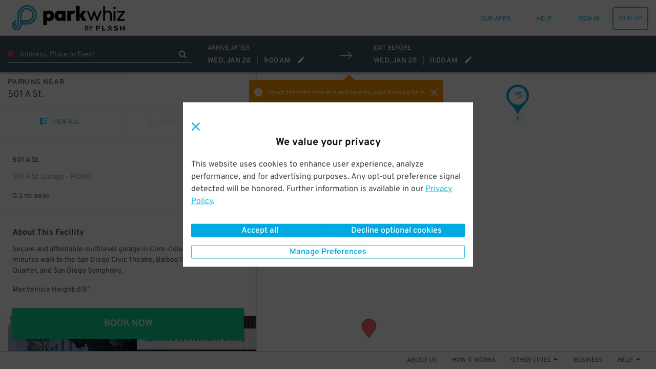

--- FILE ---
content_type: text/html; charset=utf-8
request_url: https://www.parkwhiz.com/p/san-diego-parking/501-a-st/?venue_id=19923
body_size: 68631
content:
<!DOCTYPE html><html class="no-js" lang="en-us" xmlns:fb="https://www.facebook.com/2008/fbml"><head><title>501 A St. Parking | ParkWhiz</title><meta http-equiv="content-language" content="en-us"/><meta http-equiv="X-UA-Compatible" content="IE=edge"/><meta charSet="utf-8"/><meta name="description" content="Secure and affordable multilevel garage in Core-Columbia. Just a few minutes walk to the San Diego Civic Theatre, Balboa Theatre, Gaslamp Quarter, and San Diego Symphony.

Max Vehicle Height: 6&#x27;8&quot;"/><meta name="viewport" content="width=device-width, initial-scale=1.0, minimum-scale=1.0, maximum-scale=1.0,user-scalable=no, minimal-ui"/><meta name="apple-mobile-web-app-capable" content="yes"/><meta name="apple-touch-fullscreen" content="yes"/><meta name="msvalidate.01" content="6C39FD38B7EA8AC3B6B9A594C21329EB"/><meta name="p:domain_verify" content="afd38ffcbc838fda6b7da5c8ba641ea3"/><meta name="google-play-app" content="app-id=com.parkwhiz.driverApp"/><link rel="publisher" href="https://plus.google.com/100328403686676260507/"/><meta name="twitter:card" content="app"/><meta name="twitter:app:id:iphone" content="id595743376"/><meta name="twitter:app:id:ipad" content="id595743376"/><meta name="twitter:app:id:googleplay" content="com.parkwhiz.driverApp"/><meta name="twitter:app:country" content="us"/><meta property="fb:app_id" content="106846642765536"/><meta property="og:site_name" content="ParkWhiz"/><meta property="og:image" content="https://dbmgns9xjyk0b.cloudfront.net/partner-images/production/parkwhiz/fb-og-new.png"/><meta property="og:title" content="501 A St. Parking | ParkWhiz"/><meta property="og:type" content="website"/><meta property="og:url" content="http://www.parkwhiz.com/p/san-diego-parking/501-a-st/"/><meta property="og:description" content="Secure and affordable multilevel garage in Core-Columbia. Just a few minutes walk to the San Diego Civic Theatre, Balboa Theatre, Gaslamp Quarter, and San Diego Symphony.

Max Vehicle Height: 6&#x27;8&quot;"/><link rel="shortcut icon" href="https://d252t4yj3zy8o.cloudfront.net/4d959897de88d27670aa87775eaa8671f007ef39/images/parkwhiz-prod-icons/favicon.ico"/><link rel="apple-touch-icon" sizes="57x57" href="https://d252t4yj3zy8o.cloudfront.net/4d959897de88d27670aa87775eaa8671f007ef39/images/parkwhiz-prod-icons/apple-touch-icon-57x57.png"/><link rel="apple-touch-icon" sizes="114x114" href="https://d252t4yj3zy8o.cloudfront.net/4d959897de88d27670aa87775eaa8671f007ef39/images/parkwhiz-prod-icons/apple-touch-icon-114x114.png"/><link rel="apple-touch-icon" sizes="72x72" href="https://d252t4yj3zy8o.cloudfront.net/4d959897de88d27670aa87775eaa8671f007ef39/images/parkwhiz-prod-icons/apple-touch-icon-72x72.png"/><link rel="apple-touch-icon" sizes="144x144" href="https://d252t4yj3zy8o.cloudfront.net/4d959897de88d27670aa87775eaa8671f007ef39/images/parkwhiz-prod-icons/apple-touch-icon-144x144.png"/><link rel="apple-touch-icon" sizes="60x60" href="https://d252t4yj3zy8o.cloudfront.net/4d959897de88d27670aa87775eaa8671f007ef39/images/parkwhiz-prod-icons/apple-touch-icon-60x60.png"/><link rel="apple-touch-icon" sizes="120x120" href="https://d252t4yj3zy8o.cloudfront.net/4d959897de88d27670aa87775eaa8671f007ef39/images/parkwhiz-prod-icons/apple-touch-icon-120x120.png"/><link rel="apple-touch-icon" sizes="76x76" href="https://d252t4yj3zy8o.cloudfront.net/4d959897de88d27670aa87775eaa8671f007ef39/images/parkwhiz-prod-icons/apple-touch-icon-76x76.png"/><link rel="apple-touch-icon" sizes="152x152" href="https://d252t4yj3zy8o.cloudfront.net/4d959897de88d27670aa87775eaa8671f007ef39/images/parkwhiz-prod-icons/apple-touch-icon-152x152.png"/><link rel="icon" type="image/png" href="https://d252t4yj3zy8o.cloudfront.net/4d959897de88d27670aa87775eaa8671f007ef39/images/parkwhiz-prod-icons/favicon-196x196.png" sizes="196x196"/><link rel="icon" type="image/png" href="https://d252t4yj3zy8o.cloudfront.net/4d959897de88d27670aa87775eaa8671f007ef39/images/parkwhiz-prod-icons/favicon-160x160.png" sizes="160x160"/><link rel="icon" type="image/png" href="https://d252t4yj3zy8o.cloudfront.net/4d959897de88d27670aa87775eaa8671f007ef39/images/parkwhiz-prod-icons/favicon-96x96.png" sizes="96x96"/><link rel="icon" type="image/png" href="https://d252t4yj3zy8o.cloudfront.net/4d959897de88d27670aa87775eaa8671f007ef39/images/parkwhiz-prod-icons/favicon-16x16.png" sizes="16x16"/><link rel="icon" type="image/png" href="https://d252t4yj3zy8o.cloudfront.net/4d959897de88d27670aa87775eaa8671f007ef39/images/parkwhiz-prod-icons/favicon-32x32.png" sizes="32x32"/><meta name="msapplication-TileColor" content="#025fb6"/><meta name="msapplication-TileImage" content="https://d252t4yj3zy8o.cloudfront.net/4d959897de88d27670aa87775eaa8671f007ef39/images/parkwhiz-prod-icons/mstile-144x144.png"/><link rel="canonical" href="https://www.parkwhiz.com/p/san-diego-parking/501-a-st"/><link rel="alternate" href="https://www.parkwhiz.com/p/san-diego-parking/501-a-st/" hrefLang="en-us"/><link rel="alternate" href="https://www.parkwhiz.ca/p/san-diego-parking/501-a-st/" hrefLang="en-ca"/><link rel="alternate" href="https://www.parkwhiz.ca/p/san-diego-parking/501-a-st/?loc=fr-ca" hrefLang="fr-ca"/><link rel="stylesheet" type="text/css" href="https://d252t4yj3zy8o.cloudfront.net/4d959897de88d27670aa87775eaa8671f007ef39/css-refactor/build/application.css"/><script async="" defer="" src="https://accounts.google.com/gsi/client"></script><meta name="google-site-verification" content="4sv1ApNXdcBSjrmWzIRH5Vog_mV6HDrMcF3MAU4ibQ4"/><link href="https://api.tiles.mapbox.com/mapbox-gl-js/v1.2.1/mapbox-gl.css" rel="stylesheet"/><script src="https://d252t4yj3zy8o.cloudfront.net/4d959897de88d27670aa87775eaa8671f007ef39/dist/js/vendor.js" integrity="sha256-vd9Ro1Ss63qw3Q1KHs3PPFLS7OBq139x5EiI1GKqmbo= sha384-3H6EZ4FPf6dI1hDZzlOj/DRHVLtP8PnrfTfRF31aHx8BX/W1qIrtQRzLHklihu+E" crossorigin="anonymous"></script><script async="" src="https://www.google.com/recaptcha/enterprise.js?render=6LdMr6gpAAAAAFN3Cp8_B4V_drCHfjZSS_OgwpY1"></script><script></script></head><body><script>window.__INITIAL_STATE__={"meta":{"title":"501 A St. Parking","description":"Secure and affordable multilevel garage in Core-Columbia. Just a few minutes walk to the San Diego Civic Theatre, Balboa Theatre, Gaslamp Quarter, and San Diego Symphony.\r\n\r\nMax Vehicle Height: 6'8\"","canonicalUrl":"/p/san-diego-parking/501-a-st","pageGroup":"Search","currentUrl":"/p/san-diego-parking/501-a-st/","host":"www.parkwhiz.com","fullUrl":"http://www.parkwhiz.com/p/san-diego-parking/501-a-st/","queryString":{},"noIndex":false},"displayMap":false,"hub":{"id":58,"name":"San Diego","coordinates":[32.71492605125516,-117.16097116470337],"type":"hub","country":"US","site_url":"san-diego-parking","map_site_url":"/p/san-diego-parking/map/","hub_site_url":"/p/san-diego-parking/","postal_code":"92101","city":"San Diego","state":"CA","availability":{"monthly":{"available":true}},"seo_meta":{"title":"San Diego Parking - Find & Book Downtown San Diego Parking","description":"Find & book San Diego parking online with ParkWhiz, the leader in online parking reservations. 100s of spots in San Diego for all your parking needs.","monthly_title":"San Diego Monthly Parking | ParkWhiz","monthly_description":"The secret for great San Diego monthly parking spots is out. Book convenient monthly parking spots in Columbia District, the Gaslamp Quarter and more with ParkWhiz!"},"timezone":"America/Los_Angeles","url":"/p/san-diego-parking/map/","popularDestinations":[{"name":"San Diego Monthly Parking","link_url":"/p/san-diego-monthly-parking/","bp_link_url":"/san-diego-ca-parking/monthly-parking/","hub_id":58,"category":"Monthly Parking","modified":1581093821,"_uid":"5beef0254d346doc2108510303","created":1581093821,"_id":"5e3d93bdd34c6doc1742696239"}],"description":"Are you tired of searching for San Diego parking? ParkWhiz has the answer to all your San Diego parking needs! With ParkWhiz, you can find the best San Diego CA parking spaces by comparing location, price and other features for parking throughout San Diego. Once you've found your ideal spot, all you'll have to do is pick a San Diego parking facility near your destination along with the day and time, and book your San Diego parking spot, so you can have a fine old time in America's Finest City."},"search_url":"/p/san-diego-parking/","venue":{"id":19923,"name":"Westin San Diego Gaslamp Quarter","city":"San Diego","state":"CA","url":"/westin-san-diego-gaslamp-quarter-parking/","address":"910 Broadway Cir","postalCode":"92101","msa":"San Diego","primarilyTransient":false,"lat":32.714591,"lng":-117.163219,"timezone":"America/Los_Angeles","packageAvailability":null,"monthlyAvailability":{"approximateLowPrice":250,"approximateHighPrice":400,"available":4},"transientAvailability":{"available":129},"meta":{"title":null,"description":null},"type":"Other","images":[],"searchSuggestions":{"minimumStartTimeBufferSeconds":null,"minimumDurationSeconds":null},"slug":"/westin-san-diego-gaslamp-quarter-parking/"},"eventName":null,"location":{"id":14714,"name":"501 A St. Garage - P1080","address1":"501 A St.","city":"San Diego","state":"CA","postal_code":92101,"entrances":[{"coordinates":[32.71874210045885,-117.15980142820628]}],"photos":[{"position":0,"alt":"501 A St. Garage - P1080","sizes":{"original":{"URL":"https://d2uqqhmijd5j2z.cloudfront.net/files/818615/original/501_A_St._Garage_1.png?1689963950","width":800,"height":600},"logo":{"URL":"https://d2uqqhmijd5j2z.cloudfront.net/files/818615/logo/501_A_St._Garage_1.png?1689963950","width":133,"height":100},"gallery_thumb":{"URL":"https://d2uqqhmijd5j2z.cloudfront.net/files/818615/gallery_thumb/501_A_St._Garage_1.png?1689963950","width":100,"height":75},"search_thumb":{"URL":"https://d2uqqhmijd5j2z.cloudfront.net/files/818615/search_thumb/501_A_St._Garage_1.png?1689963950","width":130,"height":130},"res_ticket":{"URL":"https://d2uqqhmijd5j2z.cloudfront.net/files/818615/res_ticket/501_A_St._Garage_1.png?1689963950","width":300,"height":225},"gallery":{"URL":"https://d2uqqhmijd5j2z.cloudfront.net/files/818615/gallery/501_A_St._Garage_1.png?1689963950","width":800,"height":600},"hub_frontpage":{"URL":"https://d2uqqhmijd5j2z.cloudfront.net/files/818615/hub_frontpage/501_A_St._Garage_1.png?1689963951","width":300,"height":300},"tm_thumb":{"URL":"https://d2uqqhmijd5j2z.cloudfront.net/files/818615/tm_thumb/501_A_St._Garage_1.png?1689963951","width":205,"height":115},"venue_gallery":{"URL":"https://d2uqqhmijd5j2z.cloudfront.net/files/818615/venue_gallery/501_A_St._Garage_1.png?1689963951","width":431,"height":254}}},{"position":1,"alt":"501 A St. Garage - P1080","sizes":{"original":{"URL":"https://d2uqqhmijd5j2z.cloudfront.net/files/787919/original/501_A_St._Garage_2.png?1682341076","width":799,"height":600},"logo":{"URL":"https://d2uqqhmijd5j2z.cloudfront.net/files/787919/logo/501_A_St._Garage_2.png?1682341076","width":133,"height":100},"gallery_thumb":{"URL":"https://d2uqqhmijd5j2z.cloudfront.net/files/787919/gallery_thumb/501_A_St._Garage_2.png?1682341076","width":100,"height":75},"search_thumb":{"URL":"https://d2uqqhmijd5j2z.cloudfront.net/files/787919/search_thumb/501_A_St._Garage_2.png?1682341076","width":130,"height":130},"res_ticket":{"URL":"https://d2uqqhmijd5j2z.cloudfront.net/files/787919/res_ticket/501_A_St._Garage_2.png?1682341076","width":300,"height":225},"gallery":{"URL":"https://d2uqqhmijd5j2z.cloudfront.net/files/787919/gallery/501_A_St._Garage_2.png?1682341076","width":800,"height":601},"hub_frontpage":{"URL":"https://d2uqqhmijd5j2z.cloudfront.net/files/787919/hub_frontpage/501_A_St._Garage_2.png?1682341076","width":300,"height":300},"tm_thumb":{"URL":"https://d2uqqhmijd5j2z.cloudfront.net/files/787919/tm_thumb/501_A_St._Garage_2.png?1682341077","width":205,"height":115},"venue_gallery":{"URL":"https://d2uqqhmijd5j2z.cloudfront.net/files/787919/venue_gallery/501_A_St._Garage_2.png?1682341077","width":431,"height":254}}},{"position":2,"alt":"501 A St. Garage - P1080","sizes":{"original":{"URL":"https://d2uqqhmijd5j2z.cloudfront.net/files/955316/original/501_A_St.png?1749846540","width":800,"height":600},"logo":{"URL":"https://d2uqqhmijd5j2z.cloudfront.net/files/955316/logo/501_A_St.png?1749846540","width":133,"height":100},"gallery_thumb":{"URL":"https://d2uqqhmijd5j2z.cloudfront.net/files/955316/gallery_thumb/501_A_St.png?1749846540","width":100,"height":75},"search_thumb":{"URL":"https://d2uqqhmijd5j2z.cloudfront.net/files/955316/search_thumb/501_A_St.png?1749846540","width":130,"height":130},"res_ticket":{"URL":"https://d2uqqhmijd5j2z.cloudfront.net/files/955316/res_ticket/501_A_St.png?1749846540","width":300,"height":225},"gallery":{"URL":"https://d2uqqhmijd5j2z.cloudfront.net/files/955316/gallery/501_A_St.png?1749846540","width":800,"height":600},"hub_frontpage":{"URL":"https://d2uqqhmijd5j2z.cloudfront.net/files/955316/hub_frontpage/501_A_St.png?1749846540","width":300,"height":300},"tm_thumb":{"URL":"https://d2uqqhmijd5j2z.cloudfront.net/files/955316/tm_thumb/501_A_St.png?1749846540","width":205,"height":115},"venue_gallery":{"URL":"https://d2uqqhmijd5j2z.cloudfront.net/files/955316/venue_gallery/501_A_St.png?1749846541","width":431,"height":254}}},{"position":3,"alt":"501 A St. Garage - P1080","sizes":{"original":{"URL":"https://d2uqqhmijd5j2z.cloudfront.net/files/787925/original/501_A_St._Garage_3.png?1682341079","width":800,"height":600},"logo":{"URL":"https://d2uqqhmijd5j2z.cloudfront.net/files/787925/logo/501_A_St._Garage_3.png?1682341079","width":133,"height":100},"gallery_thumb":{"URL":"https://d2uqqhmijd5j2z.cloudfront.net/files/787925/gallery_thumb/501_A_St._Garage_3.png?1682341079","width":100,"height":75},"search_thumb":{"URL":"https://d2uqqhmijd5j2z.cloudfront.net/files/787925/search_thumb/501_A_St._Garage_3.png?1682341080","width":130,"height":130},"res_ticket":{"URL":"https://d2uqqhmijd5j2z.cloudfront.net/files/787925/res_ticket/501_A_St._Garage_3.png?1682341080","width":300,"height":225},"gallery":{"URL":"https://d2uqqhmijd5j2z.cloudfront.net/files/787925/gallery/501_A_St._Garage_3.png?1682341080","width":800,"height":600},"hub_frontpage":{"URL":"https://d2uqqhmijd5j2z.cloudfront.net/files/787925/hub_frontpage/501_A_St._Garage_3.png?1682341080","width":300,"height":300},"tm_thumb":{"URL":"https://d2uqqhmijd5j2z.cloudfront.net/files/787925/tm_thumb/501_A_St._Garage_3.png?1682341080","width":205,"height":115},"venue_gallery":{"URL":"https://d2uqqhmijd5j2z.cloudfront.net/files/787925/venue_gallery/501_A_St._Garage_3.png?1682341081","width":431,"height":254}}}],"currency":"USD","country":"US","timezone":"America/Los_Angeles","description":"Secure and affordable multilevel garage in Core-Columbia. Just a few minutes walk to the San Diego Civic Theatre, Balboa Theatre, Gaslamp Quarter, and San Diego Symphony.\r\n\r\nMax Vehicle Height: 6'8\"","site_url":"/p/san-diego-parking/501-a-st","_links":{"self":{"href":"/locations/14714"},"pw:reviews":{"href":"/locations/14714/reviews"},"pw:quotes":{"href":"/quotes?q=location_id:14714&start_time=2026-01-28T17:18:23+00:00&end_time=2026-01-28T20:18:23+00:00"},"curies":[{"name":"pw","href":"https://api.parkwhiz.com/v3/{rel}","templated":true}]}},"search_term":"501 A St. San Diego, CA 92101","eventPackageIds":[],"app":"Search","canonicalUrl":"/p/san-diego-parking/501-a-st","deepLink":{"display":true,"subject":{"sort":"closest","token":"c4882b33fb3ac6a3a153240e8430ddcf018b3244302bfc750bc5ba9a6d7beb8a","selectedLocationId":14714,"selectedLocation":{"id":14714,"name":"501 A St. Garage - P1080","address":"501 A St.","address1":"501 A St.","distanceUnits":"meters","city":"San Diego","state":"CA","country":"US","currency":"USD","postalCode":92101,"timezone":"America/Los_Angeles","description":"Secure and affordable multilevel garage in Core-Columbia. Just a few minutes walk to the San Diego Civic Theatre, Balboa Theatre, Gaslamp Quarter, and San Diego Symphony.\r\n\r\nMax Vehicle Height: 6'8\"","images":[{"imageSizes":{"venueGallery":{"url":"https://d2uqqhmijd5j2z.cloudfront.net/files/818615/venue_gallery/501_A_St._Garage_1.png?1689963951","width":431,"height":254},"hubFrontpage":{"url":"https://d2uqqhmijd5j2z.cloudfront.net/files/818615/hub_frontpage/501_A_St._Garage_1.png?1689963951","width":300,"height":300},"galleryThumb":{"url":"https://d2uqqhmijd5j2z.cloudfront.net/files/818615/gallery_thumb/501_A_St._Garage_1.png?1689963950","width":100,"height":75},"logo":{"url":"https://d2uqqhmijd5j2z.cloudfront.net/files/818615/logo/501_A_St._Garage_1.png?1689963950","width":133,"height":100},"resTicket":{"url":"https://d2uqqhmijd5j2z.cloudfront.net/files/818615/res_ticket/501_A_St._Garage_1.png?1689963950","width":300,"height":225},"searchThumb":{"url":"https://d2uqqhmijd5j2z.cloudfront.net/files/818615/search_thumb/501_A_St._Garage_1.png?1689963950","width":130,"height":130},"original":{"url":"https://d2uqqhmijd5j2z.cloudfront.net/files/818615/original/501_A_St._Garage_1.png?1689963950","width":800,"height":600},"gallery":{"url":"https://d2uqqhmijd5j2z.cloudfront.net/files/818615/gallery/501_A_St._Garage_1.png?1689963950","width":800,"height":600},"tmThumb":{"url":"https://d2uqqhmijd5j2z.cloudfront.net/files/818615/tm_thumb/501_A_St._Garage_1.png?1689963951","width":205,"height":115}},"position":0},{"imageSizes":{"venueGallery":{"url":"https://d2uqqhmijd5j2z.cloudfront.net/files/787919/venue_gallery/501_A_St._Garage_2.png?1682341077","width":431,"height":254},"hubFrontpage":{"url":"https://d2uqqhmijd5j2z.cloudfront.net/files/787919/hub_frontpage/501_A_St._Garage_2.png?1682341076","width":300,"height":300},"galleryThumb":{"url":"https://d2uqqhmijd5j2z.cloudfront.net/files/787919/gallery_thumb/501_A_St._Garage_2.png?1682341076","width":100,"height":75},"logo":{"url":"https://d2uqqhmijd5j2z.cloudfront.net/files/787919/logo/501_A_St._Garage_2.png?1682341076","width":133,"height":100},"resTicket":{"url":"https://d2uqqhmijd5j2z.cloudfront.net/files/787919/res_ticket/501_A_St._Garage_2.png?1682341076","width":300,"height":225},"searchThumb":{"url":"https://d2uqqhmijd5j2z.cloudfront.net/files/787919/search_thumb/501_A_St._Garage_2.png?1682341076","width":130,"height":130},"original":{"url":"https://d2uqqhmijd5j2z.cloudfront.net/files/787919/original/501_A_St._Garage_2.png?1682341076","width":799,"height":600},"gallery":{"url":"https://d2uqqhmijd5j2z.cloudfront.net/files/787919/gallery/501_A_St._Garage_2.png?1682341076","width":800,"height":601},"tmThumb":{"url":"https://d2uqqhmijd5j2z.cloudfront.net/files/787919/tm_thumb/501_A_St._Garage_2.png?1682341077","width":205,"height":115}},"position":1},{"imageSizes":{"venueGallery":{"url":"https://d2uqqhmijd5j2z.cloudfront.net/files/955316/venue_gallery/501_A_St.png?1749846541","width":431,"height":254},"hubFrontpage":{"url":"https://d2uqqhmijd5j2z.cloudfront.net/files/955316/hub_frontpage/501_A_St.png?1749846540","width":300,"height":300},"galleryThumb":{"url":"https://d2uqqhmijd5j2z.cloudfront.net/files/955316/gallery_thumb/501_A_St.png?1749846540","width":100,"height":75},"logo":{"url":"https://d2uqqhmijd5j2z.cloudfront.net/files/955316/logo/501_A_St.png?1749846540","width":133,"height":100},"resTicket":{"url":"https://d2uqqhmijd5j2z.cloudfront.net/files/955316/res_ticket/501_A_St.png?1749846540","width":300,"height":225},"searchThumb":{"url":"https://d2uqqhmijd5j2z.cloudfront.net/files/955316/search_thumb/501_A_St.png?1749846540","width":130,"height":130},"original":{"url":"https://d2uqqhmijd5j2z.cloudfront.net/files/955316/original/501_A_St.png?1749846540","width":800,"height":600},"gallery":{"url":"https://d2uqqhmijd5j2z.cloudfront.net/files/955316/gallery/501_A_St.png?1749846540","width":800,"height":600},"tmThumb":{"url":"https://d2uqqhmijd5j2z.cloudfront.net/files/955316/tm_thumb/501_A_St.png?1749846540","width":205,"height":115}},"position":2},{"imageSizes":{"venueGallery":{"url":"https://d2uqqhmijd5j2z.cloudfront.net/files/787925/venue_gallery/501_A_St._Garage_3.png?1682341081","width":431,"height":254},"hubFrontpage":{"url":"https://d2uqqhmijd5j2z.cloudfront.net/files/787925/hub_frontpage/501_A_St._Garage_3.png?1682341080","width":300,"height":300},"galleryThumb":{"url":"https://d2uqqhmijd5j2z.cloudfront.net/files/787925/gallery_thumb/501_A_St._Garage_3.png?1682341079","width":100,"height":75},"logo":{"url":"https://d2uqqhmijd5j2z.cloudfront.net/files/787925/logo/501_A_St._Garage_3.png?1682341079","width":133,"height":100},"resTicket":{"url":"https://d2uqqhmijd5j2z.cloudfront.net/files/787925/res_ticket/501_A_St._Garage_3.png?1682341080","width":300,"height":225},"searchThumb":{"url":"https://d2uqqhmijd5j2z.cloudfront.net/files/787925/search_thumb/501_A_St._Garage_3.png?1682341080","width":130,"height":130},"original":{"url":"https://d2uqqhmijd5j2z.cloudfront.net/files/787925/original/501_A_St._Garage_3.png?1682341079","width":800,"height":600},"gallery":{"url":"https://d2uqqhmijd5j2z.cloudfront.net/files/787925/gallery/501_A_St._Garage_3.png?1682341080","width":800,"height":600},"tmThumb":{"url":"https://d2uqqhmijd5j2z.cloudfront.net/files/787925/tm_thumb/501_A_St._Garage_3.png?1682341080","width":205,"height":115}},"position":3}],"quotes":null,"entrances":[{"lat":32.71874210045885,"lng":-117.15980142820628}],"url":"/p/san-diego-parking/501-a-st","displaySellerLogo":false,"ratingSummary":{"averageRating":null,"ratingCount":null},"venueId":null,"airport":false,"meta":{"title":"501 A St. Parking","description":"Secure and affordable multilevel garage in Core-Columbia. Just a few minutes walk to the San Diego Civic Theatre, Balboa Theatre, Gaslamp Quarter, and San Diego Symphony.\r\n\r\nMax Vehicle Height: 6'8\"","canonicalUrl":"/p/san-diego-parking/501-a-st","pageGroup":"Search","currentUrl":"/p/san-diego-parking/501-a-st/","host":"www.parkwhiz.com","fullUrl":"http://www.parkwhiz.com/p/san-diego-parking/501-a-st/","queryString":{},"noIndex":false},"alternateAddresses":[]},"defaultEndTime":"2026-01-28T19:00:00.000Z","defaultStartTime":"2026-01-28T17:00:00.000Z","destination":{"id":19923,"name":"Westin San Diego Gaslamp Quarter","city":"San Diego","state":"CA","url":"/westin-san-diego-gaslamp-quarter-parking/","address":"910 Broadway Cir","postalCode":"92101","msa":"San Diego","lat":null,"lng":null,"timezone":"America/Los_Angeles","packageAvailability":null,"monthlyAvailability":null,"transientAvailability":null,"meta":{},"images":[],"searchSuggestions":{"minimumStartTimeBufferSeconds":null,"minimumDurationSeconds":null},"slug":"/westin-san-diego-gaslamp-quarter-parking/"},"destinationType":"venue","endTime":"2026-01-28T19:00:00.000Z","lat":32.714591,"lng":-117.163219,"msa":"San Diego","parkingType":"Daily","postalCode":"92101","startTime":"2026-01-28T17:00:00.000Z","timezone":"America/Los_Angeles","mobileOnly":false,"selectedQuoteId":"12b2ae17-d544-40fc-9910-58d9f085c611"}},"mobilePlatform":"Unknown","monthlyAvailable":true,"search":null,"searchType":"location","timezone":"America/Los_Angeles","locale":"en-us","translations":{"common.operated-by":"Operated by {seller}","common.print":"PRINT","common.shuttle-details":"Shuttle Details","common.to-airport":"To Airport","common.from-airport":"From Airport","common.on-demand-phone":"For on demand service call: {phone}","common.shuttle-frequency":"Every {frequency}","common.on-demand":"On demand","common.shuttle-frequency-and-demand":"Every {frequency}, and on demand","common.shuttle-duration":"{duration} shuttle ride","common.shuttle-range-to":"{start} to {end}","common.shuttle-range-dash":"{start} - {end}","common.get-the-app":"GET THE APP","common.get-to-know-us":"GET TO KNOW US","common.about-us":"About Us","common.how-it-works":"How it Works","common.press":"Press","common.careers":"Careers","common.better-business":"BETTER FOR BUSINESS","common.for-business":"ParkWhiz for Business","common.our-platform":"Our Platform","common.list-parking":"List Your Parking","common.find-us":"FIND US HERE","common.hub-parking":"{hub} Parking","common.hub-monthly-parking":"{hub} Monthly Parking","common.parking-near-me":"Parking Near Me","common.let-us-help":"LET US HELP YOU","common.visit-help":"Visit Our Help Center","common.summary-of-services":"Summary of Services","common.faqs":"FAQs","common.were-social":"WE'RE SOCIAL","common.our-blog":"Read Our Blog","common.follow-us":"Follow Us","common.all-rights":"All Rights Reserved.","common.terms-of-use":"TERMS OF USE","common.terms-and-privacy":"Terms of Service & Privacy Policy","common.top":"Top","common.cobranded":"{cobrand} and {brand}","common.help":"HELP","common.my-passes":"MY PASSES","common.admin":"PARKWHIZ ADMIN","common.seller-console":"SELLER CONSOLE","common.affiliate-console":"AFFILIATE CONSOLE","common.validation-console":"PARKING VALIDATION","common.sign-up":"SIGN UP","common.sign-in":"SIGN IN","common.sign-out":"SIGN OUT","common.my-bookings":"MY PARKING","common.all-passes":"Parking passes, active and past","common.payment-methods":"PAYMENT METHODS","common.cards-and-payments":"Credit cards and business payments","common.account-settings":"ACCOUNT SETTINGS","common.personal-info":"Personal info, passwords, and saved vehicles","common.invite-friend":"INVITE A FRIEND","common.give-5-get-10":"Give $5 get $10","common.every-2-friends":"For every two friends who give us a try","common.home":"HOME","common.saved-vehicles":"SAVED VEHICLES","common.search":"SEARCH","common.where-are-you-going":"Where are you going?","common.view-my-pass":"VIEW MY PASS","common.cancel-booking":"Cancel Booking","common.go-back":"GO BACK","common.pass-number":"PARKING PASS #","common.amenity-printed-pass":"Printed Pass","common.amenity-valet":"Valet","common.amenity-unobstructed":"Unobstructed","common.amenity-tailgate":"Tailgating Allowed","common.amenity-attended":"Attended","common.amenity-shuttle":"Shuttle","common.amenity-indoor":"Indoor","common.amenity-restroom":"Restrooms","common.amenity-restrooms":"Restrooms","common.amenity-reentry":"Reentry Allowed","common.amenity-reentry-allowed":"Reentry Allowed","common.amenity-security":"Security","common.amenity-handicap":"Handicap Accessible","common.amenity-vehicle-charging":"Vehicle Charging","common.amenity-printed-pass-disabled":"No Printed Pass","common.amenity-valet-disabled":"No Valet","common.amenity-unobstructed-disabled":"Obstructed","common.amenity-tailgate-disabled":"No Tailgating Allowed","common.amenity-attended-disabled":"Not Attended","common.amenity-shuttle-disabled":"No Shuttle","common.amenity-indoor-disabled":"Not Indoor","common.amenity-restroom-disabled":"No Restrooms","common.amenity-restrooms-disabled":"No Restrooms","common.amenity-reentry-disabled":"No Reentry Allowed","common.amenity-reentry-allowed-disabled":"No Reentry Allowed","common.amenity-security-disabled":"No Security","common.amenity-handicap-disabled":"Not Handicap Accessible","common.amenity-vehicle-charging-disabled":"No Vehicle Charging","common.to-join":" to ","common.and-join":" and ","common.hour-label":"{hours} hour","common.hours-label":"{hours} hours","common.minute-label":"{minutes} minute","common.minutes-label":"{minutes} minutes","common.find-nearby-parking":"Find Nearby Parking","common.pw-work":"HOW {brand} WORKS","common.let-us-handle-business":"Let us handle the parking so you can handle the business","common.browse-all":"Browse All Cities","common.browse-airport":"Browse Airports","common.set-default-vehicle":"This is my main ride.","common.our-apps":"OUR APPS","common.add-new-vehicle":"ADD A NEW VEHICLE","common.or-add-new-vehicle":"OR ADD A NEW VEHICLE","common.your-information":"Your Information","messages.pw-messages-pw-booking-not-found-message":"Aw Shucks, This Booking Cannot Be Found.","messages.pw-messages-pw-booking-not-found-details":"If you need help, please contact &lt;a href='mailto:{helpEmail}'>{helpEmail}&lt;/a>","messages.pw-messages-pw-booking-cancel-unauthorized-message":"Aw Shucks, You Do Not Have Permission to Cancel This Booking.","messages.pw-messages-pw-booking-cancel-unauthorized-details":"If you need help, please contact &lt;a href='mailto:{helpEmail}'>{helpEmail}&lt;/a>.","messages.pw-messages-pw-cannot-cancel-message":"Aw Shucks, This Booking Can't be cancelled.","messages.pw-messages-pw-cannot-cancel-details":"If you need help, please contact &lt;a href='mailto:{helpEmail}'>{helpEmail}&lt;/a>.","messages.pw-messages-pw-booking-cancelled-message":"In Motion!","messages.pw-messages-pw-booking-cancelled-details":"Your booking #{bookingID} has been canceled and {bookingPricePaid} has been refunded, allow up to 5 days to process.","messages.pw-messages-pass-expired-message":"Aw Shucks!","messages.pw-messages-pass-expired-details":"This parking pass is expired. &lt;a href=\"/account/\">&lt;strong>VIEW MY ACCOUNT&lt;/strong>&lt;/a>","messages.pw-messages-vedgate-error-message":"Let's get personal!","messages.pw-messages-vedgate-error-details":"Vendgate's not working right now, but our speedy customer service team will help you out and get you on your way. Please call &lt;a href=\"tel:888-472-7594\">888-472-7594&lt;/a>","messages.pw-messages-vedgate-early-message":"OK, Speedy!","messages.pw-messages-vedgate-early-details":"You're early. Please come back to open the gate within an hour of your parking start time.","messages.pw-messages-ticketmaster-early-message":"Nearly there!","messages.pw-messages-ticketmaster-early-details":"We're still processing that Ticketmaster booking. Please try again in a few minutes.","messages.pw-messages-pass-license-edit-disabled-message":"Aw Shucks!","messages.pw-messages-pass-license-edit-disabled-details":"Your vehicle cannot be changed after the booking time has passed","global-privacy-control.title-gpc-detected":"Privacy preferences applied","global-privacy-control.title-gpc-not-detected":"We value your privacy","global-privacy-control.content-gpc-detected":"We detected your Global Privacy Control (GPC) signal and have set your preferences to Opt-out of all optional cookies.","global-privacy-control.content-gpc-not-detected":"This website uses cookies to enhance user experience, analyze performance, and  for advertising purposes. Any opt-out preference signal detected will be honored. Further information is available in our {privacyPolicyLink}.","global-privacy-control.privacy-link":"Privacy Policy","global-privacy-control.btn-manage-preferences":"Manage Preferences","global-privacy-control.btn-confirm-and-close":"Confirm and close","global-privacy-control.btn-accept-all":"Accept all","global-privacy-control.btn-decline-optional-cookies":"Decline optional cookies"},"messages":[],"userAgent":"Mozilla/5.0 (Macintosh; Intel Mac OS X 10_15_7) AppleWebKit/537.36 (KHTML, like Gecko) Chrome/131.0.0.0 Safari/537.36; ClaudeBot/1.0; +claudebot@anthropic.com)","brand":{"display_name":"ParkWhiz","logo_url_light":"https://dbmgns9xjyk0b.cloudfront.net/partner-images/production/parkwhiz/parkwhiz-logo-header_color@3x.png","logo_url_dark":"https://dbmgns9xjyk0b.cloudfront.net/partner-images/production/parkwhiz/parkwhiz-logo-footer_white%403x.png","mobile_logo_url":"https://dbmgns9xjyk0b.cloudfront.net/partner-images/production/parkwhiz/pw-logo-mobile.png","business_logo_url":"business-logo","mobile_app_icon_url":"https://dbmgns9xjyk0b.cloudfront.net/partner-images/production/parkwhiz/icon-parkwhiz@2x.png","og_image_url":"https://dbmgns9xjyk0b.cloudfront.net/partner-images/production/parkwhiz/fb-og-new.png","text_to_download_url":"http://parkat.pw/download","logo_url_home":"https://dbmgns9xjyk0b.cloudfront.net/partner-images/production/parkwhiz/parkwhiz-logo-footer_white%403x.png","help_phone_number":"888-472-7594","help_website_url":"http://help.parkwhiz.com/","help_hours":"6a-11p Central","summary_of_services":"ParkWhiz offers the ability to reserve the largest nationwide inventory of parking at the lowest prices. Whether it's online, in-app, or in-dash, an amazing parking space is never far away. Our easy-to-use platform and ultra-friendly team of parking professionals make getting where you need to go simpler than it's ever been.\r\n\r\nParkWhiz is the leading transactional platform that enables drivers, fleets and connected vehicles to find and book parking. The company offers the largest inventory of parking spaces for drivers to reserve before reaching their destinations, saving both time and money. Working with all major parking operators, it delivers transactional parking as a value-added service to major brands in sports and entertainment, travel, automotive and navigation. ParkWhiz has built partnerships with brands including Ford, Ticketmaster, Groupon, Madison Square Garden and others. The company operates two consumer-facing brands of its own—ParkWhiz and BestParking—available for Apple, Android and Amazon Alexa. ParkWhiz has parked over seven million vehicles and is operational in over 190 cities in North America and expanding rapidly.","help_email":"help@parkwhiz.com","app_download_urls":{"ios":"https://app.appsflyer.com/id595743376","android":"https://app.appsflyer.com/com.parkwhiz.driverApp","onelink":"https://parkwhiz.onelink.me/1529158348"},"app_image_urls":{"ios":"https://dbmgns9xjyk0b.cloudfront.net/partner-images/production/parkwhiz/app-phone-mock@2x.jpg","android":"https://dbmgns9xjyk0b.cloudfront.net/videos/how-it-works-reserve-prepay-save@2x.jpg","main":"https://dbmgns9xjyk0b.cloudfront.net/partner-images/parking-app@2x.png"},"announcement":{"show_banner":false},"app_video_urls":{"ios":"https://dbmgns9xjyk0b.cloudfront.net/videos/how-it-works-reserve-prepay-save.mp4","android":"android-video"},"privacy_policy":"This Privacy Policy (“Policy”) is incorporated into our Terms of Use and applies to Arrive Mobility Inc., www.parkwhiz.com, the ParkWhiz Mobile App, or any other website, IP address, social media account, iOS app, Android app, web app or other online product and service offered by Arrive Mobility Inc. (the “Channels”). As used in this Policy, Arrive Mobility Inc. may be referred to as “ParkWhiz”, “Arrive” or “we” and you will be referred to as “you”. Please read the Policy as it describes how we collect, why we collect, how we protect and how we use any personal information you provide to us via the Channels. By using the Channels you are agreeing and accepting the Policy.\r\n\r\n**Collection of Information:** We may collect personal information, including but not limited to, your full name, email address, phone number, license plate information, vehicle information and parking preferences (I) automatically as you navigate through our Channels which information may include usage details, IP addresses, and other information collected through cookies, web beacons, and other tracking technologies, (ii) when you purchase, reserve, order, return, exchange or request information about our products or services, (iii) when you participate in any interactive features of the Channels, (iv) when you sign up for our e-mails, mobile messages, or social media notifications, (v) when you enter a contest or sweepstakes, respond to one of our surveys, or participate in a focus group, (vi) when you provide us with comments, suggestions, or other input or (vii) directly from you when you otherwise provide it to us. Please be aware that advertisers or websites that have links to our Channels may collect personally identifiable information about you and the information collection practices of those websites are not covered by this Policy. Please note that personal information does not include publicly available information from government records or deidentified or aggregated consumer information.\r\nFinancial Information: Keeping your personal financial information confidential is very important to us and we will never rent, sell, or disclose your personal financial information. We will not make any financial information available to any third party without notice to you. Please note that there are places on our Channels where you may have to provide credit card information in order to make a reservation or complete a purchase. Any time we ask for a credit card number we transmit that card number in an industry-standard SSL (secure socket layer) encryption.\r\n\r\n**Use of Personal Information:**  We may use information that we collect about you or that you provide to us, including personal information, to (i) fulfill or meet the reason you provided the information (for example, to answer questions you’ve asked about our products or services), (ii) fulfill and manage purchases, reservations, orders, payments, returns, exchanges and requests for information, (iii) provide, support, personalize, and develop our website, products, and services, (iv) create, maintain, customize, and secure your account with us, (v) send marketing communications and other information regarding products, services and promotions, (vi) improve the effectiveness of the Service, website, stores, mobile experience and marketing efforts, (vii) conduct research and analysis, including focus groups and surveys, (viii) process your requests, reservations, purchases, transactions, and payments and prevent transactional fraud, (ix) respond to law enforcement requests and as required by applicable law, court order, or governmental regulations, (x) in any other way we may describe when you provide information or (xi) for any other purpose with your consent. \r\n\r\n**Disclosure of Your Information:** We may disclose aggregated information about users without restriction. We may disclose your personal information to (i) third parties in order to provide the products or services you have requested, reserved or purchased, (ii) to our subsidiaries and affiliates, (iii) to a buyer or other successor in the event of a merger, divestiture, restructuring, reorganization, dissolution, or other sale or transfer of some or all of our assets, (iv) to fulfill the purpose for which you provided it (for instance, if you use our referral services to tell a friend about us, we will send your friend an email to visit our Channels), (v) to comply with any court order, law, governmental or regulatory request or legal process, (vi) to enforce our Terms of Use and other agreements, including for billing and collection purposes, (vii) if we believe disclosure is necessary or appropriate to protect the property or safety of ourselves, our customers or others and (viii) for any other purpose with your consent. Please be aware that ParkWhiz advertisers or websites that have links on our Channels may collect personally identifiable information about you. The information practices of those websites linked to ParkWhiz.com are not covered by this privacy statement. Do not provide your personal information to any site you do not know or trust.\r\n\r\n**Tracking Technologies and Cookies:** As part of offering and providing customizable and personalized services, ParkWhiz.com may use cookies or other tracking technologies to store and sometimes track your information. A cookie is a small amount of data that is sent to your browser from a web server and may be stored on your computer's hard drive. Generally, we use these tracking analytic technologies cookies or other tracking technology to gather information to do the following:\r\n1. Store your personalized settings for items such as reservation and mobile preferences;\r\n2. Determine whether you are using a public computer so that any ParkWhiz settings changed while using a public computer do not affect the next user's ability to use ParkWhiz;\r\n3. To estimate our audience size; each browser accessing ParkWhiz.com may be given a cookie that is then used to determine the extent of repeat usage and determine on an aggregate basis, which features of ParkWhiz are used and in order to gather this aggregate data, ParkWhiz may use cookies served by third parties;\r\n4. Measure certain traffic patterns; track the areas of ParkWhiz’s network of websites you have visited, track the website through which you came to ParkWhiz.com and your visiting patterns in the aggregate. We use this research to understand how our users' habits are similar or different from one another so that we can make each new experience on ParkWhiz.com a better one; we may use this information to better personalize the content, banners, and promotions that you and other users will see on our sites; and ParkWhiz.com also collects IP addresses for system administration and to report aggregate information to our advertisers. In addition to the above methods, when you use our services on the mobile app, we may use GPS technology or other similar technology to determine your current location in order to provide an enhanced service to you. \r\n\r\n**Personal Preferences:** In order to take advantage of ParkWhiz's extensive benefits and make a reservation, you will be asked to provide a name, an email address, a password you create, and your primary driving city. You may elect not to receive emails from ParkWhiz (and/or from parking facilities which are part of the ParkWhiz Network), other than automated service messages pertaining to the information you may have requested (i.e. reservations, real-time status, availability). When you have consented to receive marketing material from ParkWhiz and/or parking facilities at which you made a request and/or reservation, ParkWhiz will collect data on the category and location at which you have made the request in order to send you marketing communications which match your preferences. If you wish to change your preferences about your data or how we contact you there are two options. The first option is once logged in to ParkWhiz or the app, you can view the personal information stored by ParkWhiz by clicking on the \"Account Settings\" by hovering over your username and making the changes you wish. The second option can be accomplished via ParkWhiz's email opt-out function by unsubscribing from the ParkWhiz email list at any time by sending an email to unsubscribe@parkwhiz.com and from a parking facility's email list by contacting them directly. You also have choices with respect to cookies. By modifying your browser preferences, you have the choice to accept all cookies, to be notified when a cookie is set, or to reject all cookies. If you choose to reject all cookies you will be unable to use those ParkWhiz.com services that require the use of cookies in order to participate.\r\n\r\n**Additional Information We May Request or Send:** You may be invited via email to provide feedback on your parking experience by completing a web-based Parking Feedback Form (\"Feedback Form\"). This parking feedback may be used to enhance the information on our Channels and/or to let parking facilities know how they are doing. Any feedback you provide will be summarized with that of other drivers. You may elect not to receive future feedback invitation emails by following the \"unsubscribe\" instructions at the bottom of the Feedback Form. If you provide comments about the parking facility, these may be shared with that facility. Parking facilities may receive summary reports of collective feedback from recent parking customers. If you express interest in receiving offers or information from ParkWhiz.com and our partners, we may occasionally send you e-mails or direct mail about products and services that we feel may be of interest to you. \r\n\r\n**Data Security:** Unfortunately, no data transmission over the internet is guaranteed to be 100% secure. As a result, while we strive to protect your personal information. However, ParkWhiz.com cannot ensure or warrant the security of any information you transmit to us or from our online products or services, and you do so at your own risk. Once we receive your transmission, we will use our best effort to ensure its security on our systems.ParkWhiz.com does not sell or rent user information to anyone. We will notify you at the time of data collection or transfer if your data will be shared with a third party and you will always have the option of not permitting the transfer. If you do not wish to allow your data to be shared, you can choose not to use a particular service.\r\n\r\n**California Residents:** The California Consumer Privacy Act (California Civil Code Section 1798.83 “CCPA”) provides additional privacy rights to California residents as stated below.\r\nInformative Request. You have the right to know and see what data we have collected about you over the previous twelve months, including:\r\n* The personal information we have collected about you;\r\n* The categories of sources from which the personal information is collected;\r\n* How any personal information collected is used by us; and\r\n* The categories of third parties with who we have shared your personal information.\r\nWhen requested we will share all information collected in the previous twelve months from the date of request. We do not sell any of the personal information we have collected to you to any third party.\r\nRequest to Delete. You have the right to request that we delete the personal information we have collected. Under the law, there are a number of exceptions, that include, but are not limited to when the information is necessary for us or a third party to do any of the following:\r\n* Complete your transaction;\r\n* Provide you a service we offer;\r\n* Fix our system in the case of a bug;\r\n* Comply with the California Electronic Communications Privacy Act (Cal. Penal Code § 1546 et seq.);\r\n* Protect your security and prosecute those responsible for breaching it;\r\n* Comply with a legal obligation;\r\n* Engage in scientific, historical, or statistical research in the public interests that adhere to all other applicable ethics and privacy laws; or\r\n* Make other internal and lawful uses of the information that are compatible with the context in which you provided it.\r\nOther Rights. You can request certain information about our disclosure of personal information to third parties for their own direct marketing purposes during the preceding calendar year. This request is free and may be made once a year. Additionally, you may appoint an agent to make any above request on your behalf, we may require evidence of such appointment to comply with any requests made by agents. You also have the right not to be discriminated against for exercising any of the rights listed above.\r\nExercising your rights. To request access to or deletion of your personal information, or to exercise any other data rights under California law, please visit arrive.com/legal/compliance/ccpa to submit any requests for the personal information collected.\r\nResponding to Request. It is our goal to respond to your request for the collected information or the deletion of the information we have collected within 45 days of receiving that request. If we require more time or unable to comply with your request, we will inform you of the reason and inform you of the extension period for completion in writing.\r\n\r\n**New York Residents:** The Stop Hacks and Improve Electronic Data Security (N.Y. Gen Bus. Law§ 899-bb, “SHIELD” Act) provides additional privacy rights to New York residents as stated below.\r\nPrivate Information. SHIELD expands the definition of this term to include account numbers, biometric information, credit/debit card numbers, access codes, usernames, email addresses, passwords, and security questions and answers.\r\nBreach. A breach is now considered more broadly and it refers to the unauthorized access of data that compromises the security of private information.\r\nScope. The SHIELD Act expands the scope to any person or business that handles private information of a New York resident.\r\nSecurity Requirements. The Act requires companies to adopt reasonable safeguards to protect the integrity of private information.\r\nArrive complies with or exceeds the requirements of the SHIELD Act in the following ways:\r\n1. The administrative safeguards in respect of the SHIELD Act used by Arrive include conducting periodic risk assessments, training employees in security program best practices and procedures, designation of a key engineering leader to maintain accountability for the security program, to carefully select subcontractors and flowdown safeguards by contract to them, and adjust our security protocols as the demands of the business evolve.\r\n2. The physical safeguards employed by Arrive in respect of the SHIELD Act include routine assessment of information storage and disposal risk, maintaining our current systems to prevent, detect, and respond to any unauthorized intrusion, disposal, or its functional equivalent, of private information within a reasonable amount of time if requested by the consumer.\r\n3. Lastly, for technical safeguards, Arrive will continually identify risks in its network to the extend commercially reasonable and possible, identify risks in information processing, transmission, and storage, detect and respond to system failures or attacks, and consistently monitor and test the effectiveness of its system procedures.\r\n\r\n**General Privacy Law Compliance:** Arrive conducts business currently in all 50 US states and Canada. Every single state within the US has its own version of a data privacy law. Similarly, Canada conforms to the Personal Information Protection and Electronic Documents Act (PIPEDA). Arrive strives to conform to all of these laws and regulations to the best of its commercially reasonable ability, reflected in its internal policies and procedures centered around collection, use and disclosure of personal information. In all endeavors, Arrive employs best practices in protecting personal identifiable information for all customers.\r\n\r\n**Additional Information:** Questions regarding this statement should be directed to legal@arrive.com. Any changes to ParkWhiz's privacy policy will always be posted in this section of the website, along with the effective date of the new policy. All users should check this privacy policy page periodically to stay up to date of any such changes. ParkWhiz will never make changes to its privacy policy that violates any applicable privacy laws. If you have any questions or would like to provide feedback about ParkWhiz's privacy policy, please contact ParkWhiz via email at legal@arrive.com. \r\n\r\nFor questions not related to our Terms and Conditions or Privacy Policy, visit our help page at https://help.parkwhiz.com/ or email help@parkwhiz.com.\r\nYou may also write directly to ParkWhiz at:\r\n\r\nArrive Mobility, Inc.\r\nAttn: Legal Department\r\n2500 Bee Caves Road Building 3, Suite 400 Austin, TX 78746 legal@arrive.com\r\n\r\nLast updated January 24, 2024.","terms_of_service":"Welcome! By using the ParkWhiz.com website or mobile application (collectively the \"Sites\"), you agree to be bound by the following terms and conditions (the \"Terms of Use\" or \"Agreement\"). As used in this Agreement, ParkWhiz may be referred to as \"ParkWhiz\" or \"we\", and you will be referred to as \"you\".  The ParkWhiz name and its associated trademarks, websites and mobile applications are owned by Arrive Mobility Inc. (\"Arrive\") and all rights of ParkWhiz are reserved on behalf of Arrive. This Agreement incorporates by reference the following policies and documents that may also be found on this Site: \r\n\r\n**General Terms and Conditions**\r\n\r\n**Acceptance:**\r\nBy using the Site and any provided parking information, materials and documents (“Materials”) made available on the Site you are agreeing to be bound by the following Terms including any notices contained or referenced within. If you do not wish to be bound by these Terms please do not use the Site or Materials. We reserve the right, in our sole discretion, to periodically modify or supplement these Terms. Therefore, please check periodically for modifications. All amended Terms become effective as to you upon being posted and your continued use of the Site. If you do not agree to any changes you must cease use of the Site. Additionally, by using the Site you represent that you are of sufficient legal age to enter into this Agreement and create a binding legal obligation for any liability you may incur as a result of your use of the Site. You agree to promptly update your membership information (if applicable) in order to keep it current, complete, and accurate.\r\n\r\nYou confirm that you have read and also accept the terms of our Privacy Policy, the terms of which are hereby incorporated into this Agreement. You hereby consent to the use of your personal information by ParkWhiz and/or third-party providers and distributors in accordance with the terms of the and for the purposes set forth in the Privacy Policy. ParkWhiz makes no representation or warranty, and hereby disclaims any and all liability, with regard to the sufficiency of the security measures used for data handling and storage. ParkWhiz will not be responsible for any actual or consequential damages that result from a security breach or technical malfunction.\r\n\r\n**Ownership and Reservation of Rights:**\r\nThe ParkWhiz name, logo, all related product and service names, design marks, and slogans are the trademarks or registered trademarks of Arrive. All other product and service marks contained herein are the trademarks of their respective owners. Without the express written consent of us, you are not permitted to use the ParkWhiz name. logo, or mark in any advertising, publicity or in any other commercial manner or use the ParkWhiz domain name or any domain name that is confusingly similar to our domain name. You may not use any third party’s trademark or logos without the prior written consent of the applicable trademark owner. \r\n\r\nThe Site contains various information in the form of data, text, graphics, and other materials from ParkWhiz and third parties (the “Site Content”). You acknowledge that the Site and the various elements contained therein, including but not limited to images, text, graphics, and references are protected by copyrights, trademarks, trade secrets, patents, or other proprietary rights, and that these worldwide rights are valid and protected in all forms, media, and technologies existing now and hereinafter developed. You also acknowledge that the Site Content shall remain the property of ParkWhiz or its licensors. You agree to comply with all intellectual property laws and you shall not encumber any interest in or assert any rights to the Site Content. You may not modify, transmit, participate in the sale or transfer of, or create derivative works based on any Site Content, in whole or part. \r\n\r\nAs between ParkWhiz and you; ParkWhiz retains all rights, titles, and interest in and to all intellectual property rights embodied in or associated with the Site, including without limitation, the API, Database, Site Content, trademarks, and any and all Services and any content created or derived therefrom (collectively “ParkWhiz Intellectual Property”). There are no implied licenses under this Agreement, and any rights not expressly granted to you are reserved by ParkWhiz or its suppliers. You shall not take any action inconsistent with ParkWhiz’s ownership of ParkWhiz Intellectual Property. Neither party shall exceed the scope of the licenses granted and all license rights granted are non-sublicensable, non-transferable and non-assignable. \r\n\r\nWithout limiting our rights or remedies of this Agreement or at law and in equity, we may investigate complaints related to your use of the Services, the Site and alleged violations of this Agreement and we may take any action we deem necessary and appropriate in connection with such alleged violations, including but not limited to reporting any suspected activity to the appropriate law enforcement authority or appropriate persons or entities. Our failure to enforce our rights or remedies available to us with respect to your breach or violation of this Agreement shall not constitute a waiver of such breach or of any prior, concurrent, or subsequent breach of the same or any other provision of this Agreement. Please be aware that even if you do not give us your real name, your web browser transmits a unique internet address to us that can be used by law enforcement officials to identify you. Fraudulent users will be prosecuted to the fullest extent of the law.\r\n\r\n**ParkWhiz Services:**\r\nThe services provided by ParkWhiz are limited to informing our customers of the location and apparent availability of parking and providing customers the ability to pre-book parking (the “Services”). Despite the convenience of the Services, the decision to utilize the Services is solely yours and you assume the responsibility and any assumption of risk associated with the Services. The allocation of parking spaces within a lot is solely under the control of the lot attendant or uncontrolled if not attended. We, therefore, cannot be responsible for any consequences arising from the lack of suitable parking. In all cases, the parking arrangement will be governed by the agreement with the operator of the parking facility as posted at their location or provided to you by them.\r\n\r\nFor clarification, **ParkWhiz does not**:\r\n1.\tEndorse the use of cell phones or other distracting devices while driving;\r\n2.\tProvide a parking service, operate a parking lot, or otherwise accept custody of motor vehicles; that service is provided by others and they are in no way our agents or acting on our behalf;\r\n3.\tAccept any responsibility whatsoever regarding the safety of persons or property in the locations selected by you;\r\n4.\tGuarantee the availability of a specific parking spot in the location you selected;\r\n5.\tAssume any responsibility whatsoever for the consequences of not being able to park or delays associated with parking; \r\n6.\tWarrant that the internet, our website or any email from us is free of 'viruses' or other potentially harmful effects.\r\n\r\nThese Services are intended for PERSONAL, NON-COMMERCIAL USE (except by Sellers and Developers in accordance with the applicable terms and conditions set forth below). You may not copy, reproduce alter, modify, create derivative works from, rent, lease, loan, sell, distribute or publicly display any of the Material without the prior written consent of us. You may not use robots or other automated means to access the Site unless specifically permitted by ParkWhiz. \r\n\r\nWe may modify or cease providing all or part of the Services at any time, including adding or deleting content or features or disabling certain aspects of the Services. Any modification or elimination of all or part of the Services will be done in our discretion and without an ongoing obligation or liability to you. Your personal access to all or part of the Site and Services may be terminated or suspended at any time, with or without notice and for any reason. Upon termination or suspension, your right to access the Site and use the Services shall immediately cease. If your access to the Services is suspended or terminated by us, you agree that you will not attempt to access the Services by any alias, fraudulent identity, or otherwise without our express approval. \r\n\r\nPermission is granted to electronically copy and print in hard copy portions of this Site for the sole purpose of using this Site as a shopping resource. Any other use of materials or Content on this Site, including reproduction for a purpose other than that noted above without ParkWhiz's prior written consent, is prohibited.\r\n\r\n**User Accounts:**\r\nIn order to fully participate in all Site activities, you must register for an account on the Site (a \"User Account\") by providing an email address and a password for your User Account. You agree that you will never divulge or share access information to your User Account with any third party for any reason. You also agree that you will create, use, and access only one User Account and that you will not access the Site using multiple User Accounts. The creation of multiple accounts is a violation of this Agreement.\r\n\r\n**Pricing:**\r\nAll parking prices on ParkWhiz.com are set directly by the parking garage owner or operator, not ParkWhiz. Parking garage owners or operators may charge an additional fee for oversized vehicles, it is within the owner or operator’s sole discretion to determine what qualifies as an oversized vehicle. Prices for parking can vary based on several factors including but not limited to; location (city), distance, time of reservation, date of reservation, and event schedules. ParkWhiz, in its sole discretion, may add a convenience or administration fee to the posted parking rates. By purchasing parking through the ParkWhiz Sites you agree to pay the amount shown at the time you make the reservation. \r\n\r\n**User Comments, Feedback, and Other Submissions:**\r\nAll comments, feedback, suggestions, and ideas (collectively, \"Comments\") disclosed, submitted or offered to ParkWhiz, in connection with your use of this Site shall be and remain the exclusive property of ParkWhiz, Inc. and may be used by ParkWhiz in any medium and for any purpose worldwide without obtaining your specific consent. For example, your Comments could be used on the Site or on radio, television, and print advertisements. Your first name, the first initial of your last name, and the town and state you live in may be used with any Comments you submit. ParkWhiz is under no obligation to maintain your Comments (and the use of your first name and first initial of your last name with any comments) in confidence, to pay to you any compensation for any Comments submitted, or to respond to any of your Comments. You agree you will be solely responsible for the content of any Comments you make.\r\n\r\n**Links to Other Websites and Services:**\r\nTo the extent the Site contains links to outside services and resources, any such links are provided for your convenience only. We do not control those outside services or resource providers, and we are not responsible for their content or practices, including their privacy practices. We do not endorse the operators of those outside services or resource providers, nor do we endorse or make any representations with respect to the contents of their websites or any products or services offered on those websites. Any concerns regarding such services or resources should be directed to the particular outside service or resource provider. ParkWhiz does not guarantee or warrant the accuracy or completeness of the information or content included on the websites of these outside services and resources.\r\n\r\n**Uptime and Disclaimer:**\r\nParkWhiz makes no guarantees with respect to the availability or uptime of the ParkWhiz Site, the API, the Site Content, or the Database. ParkWhiz may conduct maintenance on any of the foregoing at any time with or without notice to you. \r\n\r\nThe Site, the Site Content, the API, the Database, and any other materials and products on this Site are provided \"AS IS\" and without warranties of any kind, whether express or implied. We assume no responsibility for the accuracy of any information contained on our Site, for any interruptions or errors in accessing our Site, or for any viruses or other harmful components contained on our Site or the server from which our Site is made available. We make no warranties or representations regarding the use of the materials in this Site in terms of their correctness, accuracy, adequacy, usefulness, timeliness, reliability, or otherwise. WE DO NOT MAKE, AND HEREBY DISCLAIM, ANY AND ALL WARRANTIES OF ANY KIND WITH RESPECT TO OUR SITE OR THE PRODUCTS OR SERVICES OFFERED THROUGH OUR SITE, EITHER EXPRESS OR IMPLIED, INCLUDING, BUT NOT LIMITED TO, THE IMPLIED WARRANTIES OF MERCHANTABILITY, FITNESS FOR A PARTICULAR PURPOSE, NON-INFRINGEMENT, ANY WARRANTIES ARISING FROM A COURSE OF PERFORMANCE, OR A COURSE OF DEALING OR TRADE USAGE.\r\n\r\n**Liability Limit:**\r\nUNDER NO CIRCUMSTANCES WILL ARRIVE OR ITS AFFILIATES OFFICERS, DIRECTORS, MEMBERS, MANAGERS, EMPLOYEES, AGENTS, SUPPLIERS, OR SUCCESSORS BE LIABLE TO ANY PERSON FOR ANY DIRECT, SPECIAL, INCIDENTAL, PUNITIVE, INDIRECT, OR CONSEQUENTIAL DAMAGES (INCLUDING, BUT NOT LIMITED TO, LOSS OF PROFITS OR REVENUES, LOST DATA OR INFORMATION, LOSS OF USE OF OUR SITE, BUSINESS INTERRUPTION, LOSS OF BUSINESS REPUTATION OR GOODWILL, COSTS OF SUBSTITUTE SERVICES, OR DOWNTIME COSTS) RELATING TO THE SITE, THE PRODUCTS OR SERVICES OFFERED ON OUR SITE, RESULTING FROM ACCESS TO OR OTHER USE OF OUR SITE, OR RELIANCE ON ANY INFORMATION PRESENTED ON OUR SITE, EVEN IF WE ARE INFORMED IN ADVANCE OF THE POSSIBILITY OF SUCH DAMAGES AND NOTWITHSTANDING ANY FAILURE OF ESSENTIAL PURPOSE OF ANY LIMITED REMEDY.\r\n\r\nParkWhiz's liability to you or anyone else in any circumstance is limited to the lesser of (a) $100, and (b) the total dollar amount of all parking booked via ParkWhiz in the 12 months prior to the action allegedly giving rise to liability. Some jurisdictions do not allow the exclusion or limitation of incidental or consequential damages, so the above exclusions or limitations may not apply to you.\r\n\r\nIn accordance with applicable state law, certain warranties or limitations of liability may not be excluded and therefore may not apply to you specifically. In such case, our liability will be limited to the highest extent permitted by law.\r\n\r\n**Copyright Complaints:**\r\nIf you believe the Site contains any content that infringes on your copyright, please contact our Copyright Agent, as detailed below, with the following information:\r\n1.\tAn electronic or physical signature of the person authorized to act on behalf of the owner of the copyright interest;\r\n2.\tA description of the copyrighted work that you claim has been infringed;\r\n3.\tA description of where the material that you claim is infringing is located on the Site;\r\n4.\tYour address, telephone number, and email address;\r\n5.\tA statement by you that you have a good faith belief that the disputed use is not authorized by the copyright owner, its agent or the law; and\r\n6.\tA statement by you, made under penalty of perjury, that the above information in your notice is accurate and that you are the copyright owner or duly authorized to act on the copyright owner's behalf.\r\n\r\nTo contact our Legal Department, please write or email to:\r\nArrive Mobility, Inc.\r\nAttn: Legal Department \r\n2500 Bee Caves Road, Building 3, Suite 400, Austin TX 78745, legal@arrive.com\r\n\r\n**Governing Law:**\r\nThis Agreement shall be governed by and interpreted in accordance with the laws of the State of Texas, U.S.A., without regard to its provisions governing conflicts of law. If we allege that you have infringed or threatened to infringe our intellectual property rights, then, in addition to any other rights and remedies we may have, we may seek any preliminary or permanent injunctive relief from any court of competent jurisdiction. You submit to the exclusive jurisdiction of the state and federal courts located in the State of Illinois and waive any jurisdictional, venue, or inconvenient forum objections to such courts.\r\n\r\n**Arbitration Clause:**\r\nYOU AGREE IN THE EVENT OF ANY DISPUTE OR CLAIM THAT YOU MAY HAVE AGAINST PARKWHIZ WITH REGARD TO YOUR RELATIONSHIP WITH US, INCLUDING WITHOUT LIMITATION DISPUTES RELATED TO THESE TERMS OF USE OR YOUR USE OF THE SERVICES, WILL BE RESOLVED BY BINDING, INDIVIDUAL ARBITRATION. YOU ACKNOWLEDGE AND AGREE TO WAIVE YOUR RIGHT TO PARTICIPATE IN A CLASS ACTION LAWSUIT, AS A PLAINTIFF OR CLASS MEMBER, OR CLASS-WIDE ARBITRATION. YOU HEREBY WAIVE YOUR RIGHT TO A TRIAL BY JUDGE OR JURY. HOWEVER, THIS CLAUSE WILL NOT APPLY TO CLAIMS BROUGHT BY PARKWHIZ FOR YOUR VIOLATION OF OUR INTELLECTUAL PROPERTY RIGHTS, VIOLATION OF THE NON-SOLICIT CLAUSE OF THIS AGREEMENT, OR VIOLATION OF THE COUPON ABUSE CLAUSE OF THIS AGREEMENT; IN WHICH CASE WE MAY SEEK INJUNCTIVE RELIEF OR OTHER APPROPRIATE RELIEF IN A COURT WITH JURISDICTION.\r\n\r\nThe arbitration will be administered by the American Arbitration Association (\"AAA\") in accordance with Consumer Arbitration Rules and the Supplementary Procedures for Consumer-Related Disputes (\"AAA Rules\") then in effect. The AAA Rules are available at https://www.adr.org/Rules or by calling the AAA at 1-800-778-7879. The arbitrator will decide the substance of all claims in accordance with applicable law for the State of Illinois and will honor all claims of privilege recognized by law. You agree that regardless of any statute or law to the contrary, any dispute or claim arising out of, related to, or connected with the use of Services or Terms of Use must be filed within one (1) year after such claim arose or it will be forever banned. Any arbitration will be conducted on an individual basis and not in a class, collective, consolidated, or representative proceeding. The payment of any filing and arbitration fees will be in accordance with AAA Rules.\r\n\r\nUnless you and ParkWhiz agree otherwise, any arbitration hearing between ParkWhiz and a Buyer will take place in the county of your billing address, and any arbitration hearing with a Seller or Developer will take place in the county in which you have your principal place of business. If AAA arbitration is unavailable in your county, the arbitration hearing will take place in the nearest available location for AAA arbitration. If your claim is for ten thousand dollars ($10,000) or less, the arbitration will be conducted solely on the basis of documents submitted by all parties to the arbitrator, unless determined a hearing is necessary. If your claim exceeds ten thousand dollars ($10,000), your right to a hearing will be determined by the AAA Rules.\r\nThe parties agree that the arbitrator shall have exclusive authority to resolve any dispute relating to the interpretation, applicability, enforceability, and formation of this clause. The arbitrator will render an award within the time frame specified in the AAA Rules. Judgment on the arbitration award may be entered in any court having competent jurisdiction. The arbitrator’s decision shall be final and binding on all parties. The arbitrator may award any individualized remedies that would be available at court. The arbitrator may award declaratory or injunctive relief only in favor of the individual party seeking relief and only to the extent necessary to provide relief warranted by that party’s individual claims. If you prevail in arbitration you will be entitled to an award of attorneys’ fees and expenses, to the extent provided under applicable law. The arbitrator’s decision and judgment shall have no precedential or collateral estoppel effect.\r\nThis Arbitration Clause shall not apply to the following types of claims: 1) violation of ParkWhiz’s intellectual property rights; 2) violation of the Non-Solicit Clause of this Agreement; 3) violation of the Coupon Use Clause of this Agreement; and 4) claims that may not be subject to arbitration as a matter of law.\r\n\r\n**Modification:**\r\nParkWhiz may at any time modify these Terms of Use and Privacy Policy. If we make material changes we will notify you of such changes and provide you with the opportunity to review the modification. Your continued use of this Site will be conditioned upon the terms and conditions in force at the time of your use. If you do not agree with any of the changes or modifications your only recourse is to cease use of the Site and Services. \r\n\r\n**Miscellaneous:**\r\nThe above policies may be superseded by requirements or obligations imposed by statute, regulation, or legal process. If you have any questions or concerns regarding our usage agreement, please email us at legal@arrive.com.\r\n\r\n**Additional Terms and Conditions Specific to Users**\r\n\r\n**Booked Parking Usage:**\r\nUsers who book parking through the Site must present the parking pass in accordance with the instructions included with the booking to receive their reserved parking space on the day of reservation. You are solely responsible for ensuring that all information regarding your booking is correct including, if required, your license plate number, car make and model, and reservation time. ParkWhiz will not be liable to you if you enter any information incorrectly and you receive a ticket, a boot is placed on your vehicle, or your car is towed from the lot/garage as a result. If you do not present the parking pass to the Seller or the garage, you will not get credit for the online payment and the online payment will not be refunded at a later date. If you arrive early or stay past your parking time you will be charged the posted rates at the garage, and not the booked rate and you may not receive credit for your online payment, that is within the discretion of the garage. The parking booked is valid only for the times listed on the parking pass. You are responsible for ensuring that you arrive at the correct booked parking location. ParkWhiz is not liable for road closures or changing traffic conditions.\r\n\r\nIt is your responsibility to comply with any and all rules or regulations posted by garage operators. If a parking facility allows tailgating on its premises, it is your responsibility to comply and check any local city ordinance codes on what is permissible (e.g., no open flames, no cooking, etc.).\r\n\r\n**Resale of ParkWhiz parking passes is not permitted.**\r\nNote: If your account has been flagged as a Reseller Account and you have been notified of this action by ParkWhiz the following terms apply:\r\nAll bookings for parking reservations made after your account has been flagged will be non-refundable to the original form of payment and any general cancellation refunds will be issued as a credit to your ParkWhiz account only;\r\nYou will not be able to book daily or transient reservations of any kind; \r\nYou will be refunded to your original form of payment in the event of special circumstances such as but not limited to event cancellation, rescheduling, parking garage/operator requests, etc. \r\nParkWhiz reserves the right to suspend or terminate your account and any other alias accounts if it is determined that you continue to resell passes after the warnings of your prohibited action.\r\n\r\n**Drive Up Mobile Payments:**\r\nDrive Up Mobile Payments is an in-app feature that will allow you to pay for off-street parking at a gated parking garage by simply using your smart mobile device and the ParkWhiz App. In order to use this feature, you must have an account with us. This feature is used when you do not reserve parking at a specific location before arriving at the parking garage and you pull a ticket at the entrance; therefore only use this feature if you have not pre-booked parking using the ParkWhiz App. \r\n\r\nHow it works:\r\n1.\tAt participating parking locations, drive up to the entrance gate and push the button to pull a ticket;\r\n2.\tPark your car in any open parking spot not marked reserved;\r\n3.\tOpen the ParkWhiz App and select Scan My Ticket;\r\n4.\tScan the ticket you pulled when you entered the garage by taking a picture in the App;\r\n5.\tSelect your form of payment and confirm purchase; \r\n6.\tGo about your day or enjoy your event;\r\n7.\tReturn to your car when you are ready;\r\n8.\tInsert your ticket at the exit gate of the garage; and\r\n9.\tReceive confirmation and receipt of payment. \r\n\r\nDrive Up Mobile Payments allows you to estimate your total for parking after you scan your ticket. All estimates are simply that, an estimate and are not guaranteed to the be the final cost of your parking transaction and are based on your estimated time of exit. The final cost of parking is charged to your selected method of payment upon your exit of the garage and is calculated based upon your entrance and exit times and the rates charged by the parking garage. By using this feature, you agree to your selected method of payment being charged upon your exit from the garage. All parking prices are set directly by the parking garage owner or operator, not ParkWhiz; therefore Drive Up Mobile Payments rates may differ from the drive-up rates posted at a location, if applicable. \r\n\r\nIf you pre-book parking before arriving at a garage and then pull a ticket upon arrival and scan your ticket into the app you may be charged twice for your parking transaction and you may not qualify for a refund if you do not cancel your pre-booked reservation before the start time. **Drive Up Mobile Payments transactions cannot be canceled by you or ParkWhiz**, once you scan your ticket into the ParkWhiz App the only way to complete a Drive Up Mobile Payments transaction is to successfully exit the garage and pay for the time your vehicle was parked. \r\n\r\n**Coupon Use:**\r\nYou are required to abide by all terms and conditions associated with ParkWhiz coupons and discounts. Accordingly, you may not post codes or distribute them in any other manner as all such codes are non-transferable and are generally intended only for one-time use. ParkWhiz, in its sole discretion, may suspend your account for violation of this term. Furthermore, any continued violations may result in the immediate termination of any and all of your accounts, without notice. ParkWhiz reserves the right to seek any and all legal remedies available to us, both at law and in equity; including, but not limited to, monetary damages or injunctive relief.\r\n\r\nIf you have a coupon that automatically applies to any booking on your account, it can only be used when you are signed in to that account and will not be applied to any bookings made under a guest account. Additionally, any credits you may receive, for any reason, can only be used when you are logged into your account and will not be transferred to another user’s account or booking made from a different account.\r\n\r\n**Cancellations and Refunds:**\r\nAny reservation is fully refundable up to the start of that reservation unless specifically noted otherwise. You can cancel your reservation at any time up to the start of your reservation. **After the start time of your reservation, all bookings become non-refundable, even if you are unable to park or have yet to park.**  It is within our sole discretion, provided the circumstances, to offer you an account credit if you attempt to cancel a reservation after the start time. If you are unable to park due to the lack of parking spaces for false information provided by a garage, it will be the responsibility of the garage operator to refund you for your reservation. \r\n\r\nUnfortunately, the circumstances surrounding postponed events are unpredictable. Although we will try to help you resolve your parking situation, we are not responsible for postponed events, partial performances, or venue, date, or time changes. No refunds will be issued.\r\n\r\n**Bulk Reservation Purchase Requests:** \r\nBy completing and submitting the Bulk Purchases Request you acknowledge and agree to be bound to these additional terms and conditions:\r\n1. ParkWhiz will be selecting and purchasing parking reservations on your behalf; \r\n2. You agree to allow ParkWhiz to charge your credit card that is on file on the date of the reservation; \r\n3. ParkWhiz will use its best efforts to accommodate your exact request as submitted; however, there is no guarantee that ParkWhiz will be able to fulfill your request as made; \r\n4. When fulfilling a Bulk Reservation Request, ParkWhiz will default to select a parking facility that is closest to your requested destination; \r\n5. ParkWhiz will use its best efforts to minimize all costs associated with the reservation and charged to your credit card; \r\n6. You understand that requests may be fulfilled at multiple parking facilities based on varying factors including but not limited to: \r\n    a. The number of parking spaces you need to be reserved; \r\n    b. The destination; \r\n    c. The size of the parking facilities; and \r\n    d. The availability of parking space; \r\n7. You also understand that all parking spaces may not be next to each other within any given facility and that only spaces are being reserved not a location within the facility; \r\n8. ParkWhiz will contact you should any issues arise in fulfilling your request; and \r\n9. Once a request is fulfilled it is your sole responsibility to contact ParkWhiz should any changes or cancellations need to be made. \r\n\r\n**Additional Terms and Conditions Specific to Sellers**\r\n\r\n**Order of Precedence:** \r\nIn the event that a Seller has entered into a separate written Seller Agreement with ParkWhiz and such Seller Agreement includes terms or conditions that conflict with the terms and conditions in this Part III, the terms and conditions of the Seller Agreement shall govern.\r\n\r\n**Non-Solicit:** \r\nEach party shall not, and shall cause its affiliates not to, during the term of the Agreement and for two (2) years after the termination of the Agreement, directly or indirectly, on your own behalf or on the behalf of a third party, solicit or employ any employee of the other party or its affiliates without written consent of the other party; provided that, neither party shall be precluded from hiring any person who responds to a general solicitation or advertisement not targeted specifically at employees of the other party or its affiliates.\r\n\r\nYou agree that violation of this section will result in irreparable harm to ParkWhiz and that monetary damages will be inadequate to compensate ParkWhiz for such violation. Thus, ParkWhiz shall be entitled to seek equitable relief, including but not limited to specific performance or injunctive relief to enforce this section. ParkWhiz reserves the right to seek any and all other remedies available at law or in equity for a violation of this section.\r\n\r\n**Seller Console:**\r\nSubject to the terms and conditions of these Terms of Use, ParkWhiz hereby grants you a non-exclusive, non-transferable, non-sublicensable, revocable license to use the Seller Console and the information ParkWhiz provides or makes available to you in connection therewith, solely for internal business purposes. You will not and will not permit any third party to make any use or disclosure of the Seller Console that is not expressly permitted under this Agreement. Without limiting the foregoing, you will not and will not permit any third party to:\r\n1.\tReverse engineer, decompile, disassemble, or otherwise attempt to discern the source code, algorithms, file formats, or interface protocols of the Seller Console or of any files contained in or generated by the Seller Console; \r\n2.\tCopy, modify, adapt, or translate the Seller Console; \r\n3.\tResell, distribute or sublicense the Seller Console, make the Seller Console available on a \"service bureau\" basis, or otherwise allow any third party to use or access the Seller Console; \r\n4.\tRemove or modify any proprietary marking or restrictive legends placed on the Seller Console; or \r\n5.\tUse the Seller Console in violation of any applicable law or regulation. \r\n\r\nAs between ParkWhiz and you, ParkWhiz retains title to and ownership of the Seller Console, including all copyrights and other intellectual property rights relating thereto. You will have no rights with respect to the Seller Console other than those expressly granted under this Agreement.\r\n\r\n**Fulfillment:** \r\nBy listing parking for booking on ParkWhiz, the Seller agrees to honor any parking sold. All information provided in the ParkWhiz listing must be accurate. If the Seller cannot fulfill the parking space or false information about the parking is provided, ParkWhiz will hold the Seller liable to reimburse the Buyer for their expense. If Seller continues to have issues with fulfillment ParkWhiz reserves the right to suspend or terminate Seller’s account until which time fulfillment is no longer an issue.\r\n**Note:** It is illegal to sell parking that you do not own or have the authority to sell, including but not limited to street parking. Any violations of this law will result in the immediate termination of your ParkWhiz account. ParkWhiz reserves the right to request proof of your ownership of parking or authority to sell parking in a particular location.\r\n\r\n**Payment:**\r\nParkWhiz guarantees payment to the Seller for all bookings fulfilled by the Seller minus the applicable ParkWhiz Fee. ParkWhiz, in its sole discretion, reserves the right to charge an additional processing charge to consumers for certain parking transactions, if applicable this amount will not be included in Seller's Payments. Payment will be issued in the form of a printed check or electronic bank transfer at the Seller's request which will be processed in no more than 10 business days.\r\n\r\n**Taxes:**\r\nYou accept exclusive responsibility for filing and paying all relevant and applicable local, state, and federal taxes. ParkWhiz shall have no obligation to collect or remit any taxes on your behalf. You shall indemnify ParkWhiz from and against any costs, claims, and other liability incurred as a result of your failure to comply with your obligations under this clause.\r\n\r\n**Contact Information:** \r\nThe Buyer’s name and contact information are provided to Sellers for the sole purpose of ensuring the parking booking is fulfilled and may not be used by the Seller for any other purpose. This information is to be considered confidential information belonging to ParkWhiz and is not be shared with any third party, for any reason without the prior written consent of ParkWhiz.\r\n\r\nSellers must submit a phone number for each parking location they list on ParkWhiz. Buyers will be provided with this number to call in the event of a problem with their parking. Buyers will be eligible for a refund at the Seller's expense if this number is not answered during the parking reservation period.\r\n\r\n**Making Adjustments:**\r\nSellers authorize us to withhold payment or charge their credit card account any amount owed to ParkWhiz if:\r\nA sale is canceled for any reason; An adjustment is made under our ParkWhiz Guarantee; Reasonably believe that a Seller has committed fraud or other illegal acts or omissions during any buying or selling activity, or Seller provides incorrect or misrepresented parking and/ or parking-related services for any booking or portion thereof.\r\n\r\n**ParkWhiz Fulfillment Dispute Resolution:** \r\nThe ParkWhiz Fulfillment Dispute Resolution strives to provide Buyers the protection and motivation to book their parking at ParkWhiz.com. Thus, we require Sellers to comply with our resolution process in case a Buyer files a claim that they did not receive parking. Sellers permit us to make a final decision, on any claim that a Buyer files with ParkWhiz under the policy. If we resolve a dispute in the Buyer's favor, we will refund the Buyer for the cost of the parking, and we will require the Seller to reimburse us for the refund. Any ParkWhiz fees for the booking will be refunded to the Seller. A warning notice will also be sent to the Seller.\r\n\r\nFor future claims where the Seller is found at fault after a warning has been issued, we will notify the Seller and continue to charge the Seller for any reimbursements made under the policy. In addition, we reserve the right to charge a $15 fee to cover chargebacks and other associated bank charges. ParkWhiz maintains the right to suspend or terminate a Seller's account if we suspect abuse or continuous account violations.\r\n\r\n**Grant of License:**\r\nYou grant ParkWhiz a perpetual, non-exclusive, transferable, worldwide, irrevocable, royalty-free right to exercise publicity, database, trademark and copyright rights, including the right to reproduce, modify, adapt, publish and display on the Site and on the sites of our partners and affiliated companies, any content you may provide to ParkWhiz in connection with your use of ParkWhiz and its Services. You agree that ParkWhiz shall be permitted to use your name or user ID, home city and other ancillary information (for example, the number of years you have been a ParkWhiz user) in conjunction with ParkWhiz's marketing, promotion and publicity efforts in any media known now or in the future.\r\n\r\n**Indemnity:**\r\nYou agree to indemnify and hold ParkWhiz and (if applicable) any parents, subsidiaries, affiliates, officers, directors, attorneys, agents, and employees; harmless against any claim or demand for all liabilities, costs, and expenses (including reasonable attorneys’ fees and costs) incurred by ParkWhiz and (if applicable) any parents, subsidiaries, affiliates, officers, directors, attorneys, agents, and employees that arise out of any claim asserted by a third party that involves, relates to, or concerns any of your actions or omissions on this Site, including but not limited to your breach of this Agreement, your violation of any law, or the rights of a third party.\r\n","non_bookable_rules":{"display":false},"show_business_payment_methods":true,"show_referral_program":false,"routing_style":"parkwhiz","show_footer":true,"show_mobile_search_logo":true,"show_app_download_information":true,"show_header":true},"trackData":{"ip":"3.14.12.20","user-agent":"Mozilla/5.0 (Macintosh; Intel Mac OS X 10_15_7) AppleWebKit/537.36 (KHTML, like Gecko) Chrome/131.0.0.0 Safari/537.36; ClaudeBot/1.0; +claudebot@anthropic.com)","session-id":"sess:0f417d99-5213-4247-b7f2-75ed39d4d17b"},"geoIPLocation":{"accuracy_radius":1000,"latitude":39.9587,"longitude":-82.9987,"metro_code":535,"time_zone":"America/New_York"},"affiliatePartner":{"id":null,"brandingImageUrl":null,"marketingEligible":true},"user":{"token":"375b70851bdf6fd87746d7570831e32cc0b399cd2c2bc5d3560731ebc5f4a51f","isLoggedIn":false},"trackingProperties":{},"checkout":{},"curationDismissed":false,"timePickerPromptDismissed":false,"activateAccountModalDismissed":false,"announcementBannerDismissed":false,"accountActivated":false,"partnerModalDismissed":false,"restrictionsModalDismissals":[],"clientSettings":{"allInPricing":{"US":["CA","MN","PA"],"CA":[]}},"insights":{"baseURL":"//api.experiments.parkwhiz.com","apiKey":"ct9h5C4hTy6a","clientID":"eddcf446-6f8e-4db9-aead-28537028c6b0","analyticsID":"4e5a718b-69c9-45f8-8391-0f47f980c597","experiments":{},"eventQueue":[],"batch":true},"parkingLocations":[{"city_name":"Albany","city_url":"/p/albany-parking/","city_state":"NY","bp_city_url":"/albany-parking/","modified":1574365439,"_uid":"5beef0254d346doc2108510303","created":1527258869,"_id":"5b081ef517062doc270152306","custom-order":0},{"city_name":"Albuquerque","city_url":"/p/albuquerque-parking/","city_state":"NM","bp_city_url":"/albuquerque-parking/","modified":1574365439,"_uid":"5beef0254d346doc2108510303","created":1527258869,"_id":"5b081ef52fe03doc1758482079","custom-order":1},{"city_name":"Alexandria","city_url":"/p/alexandria-parking/","city_state":"VA","bp_city_url":"/alexandria-parking/","modified":1574365439,"_uid":"5beef0254d346doc2108510303","created":1527258869,"_id":"5b081ef5414eadoc635577064","custom-order":2},{"city_name":"Ann Arbor","city_url":"/p/ann-arbor-parking/","city_state":"MI","bp_city_url":"/ann-arbor-parking/","modified":1574365439,"_uid":"5beef0254d346doc2108510303","created":1527258869,"_id":"5b081ef55261ddoc491148200","custom-order":3},{"city_name":"Arlington","city_url":"/p/arlington-parking/","city_state":"VA","bp_city_url":"/arlington-parking/","modified":1574365439,"_uid":"5beef0254d346doc2108510303","created":1527258869,"_id":"5b081ef564864doc2008076123","custom-order":4},{"city_name":"Astoria","city_url":"/p/astoria-new-york-ny-parking/","city_state":"NY","bp_city_url":"","modified":1574365439,"_uid":"5beef0254d346doc2108510303","created":1527258869,"_id":"5b081ef5760f0doc1786911943","custom-order":5},{"city_name":"Athens, GA","city_url":"/p/athens-ga-parking/","city_state":"GA","bp_city_url":"","modified":1574365439,"_uid":"5beef0254d346doc2108510303","created":1527258869,"_id":"5b081ef587576doc397666836","custom-order":6},{"city_name":"Atlanta","city_url":"/p/atlanta-parking/","city_state":"GA","bp_city_url":"/atlanta-ga-parking/","modified":1574365439,"_uid":"5beef0254d346doc2108510303","created":1527258869,"_id":"5b081ef598b9adoc517098278","custom-order":7},{"city_name":"Atlantic City","city_url":"/p/atlantic-city-parking/","city_state":"NJ","bp_city_url":"/atlantic-city-parking/","modified":1574365439,"_uid":"5beef0254d346doc2108510303","created":1527258869,"_id":"5b081ef5ace0fdoc215820452","custom-order":8},{"city_name":"Auburn","city_url":"/p/auburn-parking/","city_state":"AL","bp_city_url":"","modified":1574365439,"_uid":"5beef0254d346doc2108510303","created":1527258869,"_id":"5b081ef5c0c3ddoc1703122512","custom-order":9},{"city_name":"Aurora, CO","city_url":"/p/aurora-parking/","city_state":"CO","bp_city_url":"","modified":1574365439,"_uid":"5beef0254d346doc2108510303","created":1527258869,"_id":"5b081ef5d17f1doc1837970112","custom-order":10},{"city_name":"Austin","city_url":"/p/austin-parking/","city_state":"TX","bp_city_url":"/austin-parking/","modified":1574365439,"_uid":"5beef0254d346doc2108510303","created":1527258869,"_id":"5b081ef5e4bd6doc1376930897","custom-order":11},{"city_name":"Baltimore","city_url":"/p/baltimore-parking/","city_state":"MD","bp_city_url":"/baltimore-md-parking/","modified":1574365439,"_uid":"5beef0254d346doc2108510303","created":1527258870,"_id":"5b081ef60524cdoc78479498","custom-order":12},{"city_name":"Baton Rouge","city_url":"/p/baton-rouge-parking/","city_state":"LA","bp_city_url":"/baton-rouge-parking/","modified":1574365439,"_uid":"5beef0254d346doc2108510303","created":1527258870,"_id":"5b081ef618f3adoc43466861","custom-order":13},{"city_name":"Battery Park","city_url":"/p/battery-park-city-new-york-parking/","city_state":"NY","bp_city_url":"","modified":1574365439,"_uid":"5beef0254d346doc2108510303","created":1527258870,"_id":"5b081ef62acecdoc1646179954","custom-order":14},{"city_name":"Bayonne","city_url":"/p/bayonne-parking/","city_state":"NJ","bp_city_url":"","modified":1574365439,"_uid":"5beef0254d346doc2108510303","created":1527258870,"_id":"5b081ef63d346doc1097877983","custom-order":15},{"city_name":"Bellevue","city_url":"/p/bellevue-parking/","city_state":"WA","bp_city_url":"/bellevue-parking/","modified":1574365439,"_uid":"5beef0254d346doc2108510303","created":1527258870,"_id":"5b081ef65169bdoc661132191","custom-order":16},{"city_name":"Berkeley","city_url":"/p/berkeley-parking/","city_state":"CA","bp_city_url":"/berkeley-parking/","modified":1574365439,"_uid":"5beef0254d346doc2108510303","created":1527258870,"_id":"5b081ef67743ddoc108352216","custom-order":17},{"city_name":"Bethesda","city_url":"/p/bethesda-parking/","city_state":"MD","bp_city_url":"/bethesda-parking/","modified":1574365439,"_uid":"5beef0254d346doc2108510303","created":1527258870,"_id":"5b081ef68d76fdoc1346600815","custom-order":18},{"city_name":"Beverly Hills, CA","city_url":"/p/beverly-hills-ca-parking/","city_state":"CA","bp_city_url":"","modified":1574365439,"_uid":"5beef0254d346doc2108510303","created":1527258870,"_id":"5b081ef6a4679doc1783875026","custom-order":19},{"city_name":"Birmingham","city_url":"/p/birmingham-parking/","city_state":"AL","bp_city_url":"/birmingham-parking/","modified":1574365439,"_uid":"5beef0254d346doc2108510303","created":1527258870,"_id":"5b081ef6b6d1cdoc1926656125","custom-order":20},{"city_name":"Boca Raton","city_url":"/p/boca-raton-parking/","city_state":"FL","bp_city_url":"","modified":1574365439,"_uid":"5beef0254d346doc2108510303","created":1527258870,"_id":"5b081ef6ca717doc1963937466","custom-order":21},{"city_name":"Boerum Hill","city_url":"/p/boerum-hill-new-york-ny-parking/","city_state":"NY","bp_city_url":"","modified":1574365439,"_uid":"5beef0254d346doc2108510303","created":1527258870,"_id":"5b081ef6e08c3doc143415334","custom-order":22},{"city_name":"Boston","city_url":"/p/boston-parking/","city_state":"MA","bp_city_url":"/boston-ma-parking/","modified":1574365439,"_uid":"5beef0254d346doc2108510303","created":1527258871,"_id":"5b081ef70566edoc1479050925","custom-order":23},{"city_name":"Boulder","city_url":"/p/boulder-parking/","city_state":"CO","bp_city_url":"/boulder-parking/","modified":1574365439,"_uid":"5beef0254d346doc2108510303","created":1527258871,"_id":"5b081ef71d9b1doc673341617","custom-order":24},{"city_name":"Bowery","city_url":"/p/bowery-new-york-ny-parking/","city_state":"NY","bp_city_url":"","modified":1574365439,"_uid":"5beef0254d346doc2108510303","created":1527258871,"_id":"5b081ef731e96doc752770288","custom-order":25},{"city_name":"Boystown","city_url":"/p/boystown-chicago-il-parking/","city_state":"IL","bp_city_url":"","modified":1574365439,"_uid":"5beef0254d346doc2108510303","created":1527258871,"_id":"5b081ef74564edoc292662238","custom-order":26},{"city_name":"Bridgeport","city_url":"/p/bridgeport-chicago-il-parking/","city_state":"IL","bp_city_url":"","modified":1574365439,"_uid":"5beef0254d346doc2108510303","created":1527258871,"_id":"5b081ef7570a6doc1190096588","custom-order":27},{"city_name":"Broadway","city_url":"/p/broadway-times-square-parking/","city_state":"NY","bp_city_url":"","modified":1574365439,"_uid":"5beef0254d346doc2108510303","created":1527258871,"_id":"5b081ef768f2adoc1468862064","custom-order":28},{"city_name":"Brookline","city_url":"/p/brookline-parking/","city_state":"MA","bp_city_url":"","modified":1574365439,"_uid":"5beef0254d346doc2108510303","created":1527258871,"_id":"5b081ef77b0cedoc55114311","custom-order":29},{"city_name":"Brooklyn","city_url":"/p/brooklyn-parking/","city_state":"NY","bp_city_url":"","modified":1574365439,"_uid":"5beef0254d346doc2108510303","created":1527258871,"_id":"5b081ef78e125doc1282645849","custom-order":30},{"city_name":"Brooklyn Heights","city_url":"/p/brooklyn-heights-parking/","city_state":"NY","bp_city_url":"","modified":1574365439,"_uid":"5beef0254d346doc2108510303","created":1527258871,"_id":"5b081ef7a0443doc1505593300","custom-order":31},{"city_name":"Buffalo","city_url":"/p/buffalo-parking/","city_state":"NY","bp_city_url":"/buffalo-parking/","modified":1574365439,"_uid":"5beef0254d346doc2108510303","created":1527258871,"_id":"5b081ef7b34b6doc1295500562","custom-order":32},{"city_name":"Cambridge","city_url":"/p/cambridge-parking/","city_state":"MA","bp_city_url":"","modified":1574365439,"_uid":"5beef0254d346doc2108510303","created":1527258871,"_id":"5b081ef7cf177doc215269865","custom-order":33},{"city_name":"Canal Street","city_url":"/p/canal-street-new-york-ny-parking/","city_state":"NY","bp_city_url":"","modified":1574365439,"_uid":"5beef0254d346doc2108510303","created":1527258871,"_id":"5b081ef7e74bfdoc544425706","custom-order":34},{"city_name":"Cathedral Heights","city_url":"/p/cathedral-heights-washington-dc-parking/","city_state":"DC","bp_city_url":"","modified":1574365439,"_uid":"5beef0254d346doc2108510303","created":1527258872,"_id":"5b081ef80477cdoc1661635423","custom-order":35},{"city_name":"Charleston","city_url":"/p/charleston-parking/","city_state":"SC","bp_city_url":"/charleston-parking/","modified":1574365439,"_uid":"5beef0254d346doc2108510303","created":1527258872,"_id":"5b081ef81ade0doc880745403","custom-order":36},{"city_name":"Charlotte","city_url":"/p/charlotte-parking/","city_state":"NC","bp_city_url":"/charlotte-parking/","modified":1574365439,"_uid":"5beef0254d346doc2108510303","created":1527258872,"_id":"5b081ef830b9ddoc1037898477","custom-order":37},{"city_name":"Chattanooga","city_url":"/p/chattanooga-parking/","city_state":"TN","bp_city_url":"/chattanooga-parking/","modified":1574365439,"_uid":"5beef0254d346doc2108510303","created":1527258872,"_id":"5b081ef842308doc1294800394","custom-order":38},{"city_name":"Chelsea","city_url":"/p/chelsea-parking/","city_state":"NY","bp_city_url":"","modified":1574365439,"_uid":"5beef0254d346doc2108510303","created":1527258872,"_id":"5b081ef8599abdoc207249152","custom-order":39},{"city_name":"Chicago","city_url":"/p/chicago-parking/","city_state":"IL","bp_city_url":"/chicago-il-parking/","modified":1574365439,"_uid":"5beef0254d346doc2108510303","created":1527258872,"_id":"5b081ef86ff10doc7079924","custom-order":40},{"city_name":"Chicago Gold Coast","city_url":"/p/chicago-gold-coast-parking/","city_state":"IL","bp_city_url":"","modified":1574365439,"_uid":"5beef0254d346doc2108510303","created":1527258872,"_id":"5b081ef882971doc1996143503","custom-order":41},{"city_name":"Chicago Loop","city_url":"/p/chicago-loop-parking/","city_state":"IL","bp_city_url":"","modified":1574365439,"_uid":"5beef0254d346doc2108510303","created":1527258872,"_id":"5b081ef8957bddoc1988069709","custom-order":42},{"city_name":"Chicago Near North Side","city_url":"/p/chicago-near-north-side-parking/","city_state":"IL","bp_city_url":"","modified":1574365439,"_uid":"5beef0254d346doc2108510303","created":1527258872,"_id":"5b081ef8a6bf3doc1982496763","custom-order":43},{"city_name":"Chicago River North","city_url":"/p/chicago-river-north-parking/","city_state":"IL","bp_city_url":"","modified":1574365439,"_uid":"5beef0254d346doc2108510303","created":1527258872,"_id":"5b081ef8b9cfddoc948619838","custom-order":44},{"city_name":"Chicago South Loop","city_url":"/p/chicago-south-loop-parking/","city_state":"IL","bp_city_url":"","modified":1574365439,"_uid":"5beef0254d346doc2108510303","created":1527258872,"_id":"5b081ef8ccf84doc528486363","custom-order":45},{"city_name":"Chicago Streeterville","city_url":"/p/chicago-streeterville-parking/","city_state":"IL","bp_city_url":"","modified":1574365439,"_uid":"5beef0254d346doc2108510303","created":1527258872,"_id":"5b081ef8e1a32doc814035773","custom-order":46},{"city_name":"Chicago West Loop","city_url":"/p/chicago-west-loop-parking/","city_state":"IL","bp_city_url":"","modified":1574365439,"_uid":"5beef0254d346doc2108510303","created":1527258872,"_id":"5b081ef900f3cdoc1703616347","custom-order":47},{"city_name":"Chinatown, NY, NY","city_url":"/p/chinatown-new-york-parking/","city_state":"NY","bp_city_url":"","modified":1574365439,"_uid":"5beef0254d346doc2108510303","created":1527258873,"_id":"5b081ef9144fbdoc1426591370","custom-order":48},{"city_name":"Chinatown, SF, CA","city_url":"/p/chinatown-sf-ca-parking/","city_state":"CA","bp_city_url":"","modified":1574365439,"_uid":"5beef0254d346doc2108510303","created":1527258873,"_id":"5b081ef924bdfdoc1013410477","custom-order":49},{"city_name":"Cincinnati","city_url":"/p/cincinnati-parking/","city_state":"OH","bp_city_url":"/cincinnati-parking/","modified":1574365439,"_uid":"5beef0254d346doc2108510303","created":1527258873,"_id":"5b081ef936e75doc1937881782","custom-order":50},{"city_name":"Civic Center","city_url":"/p/civic-center-sf-ca-parking/","city_state":"CA","bp_city_url":"","modified":1574365439,"_uid":"5beef0254d346doc2108510303","created":1527258873,"_id":"5b081ef94c0f5doc2109515907","custom-order":51},{"city_name":"Cleveland","city_url":"/p/cleveland-parking/","city_state":"OH","bp_city_url":"/cleveland-parking/","modified":1574365439,"_uid":"5beef0254d346doc2108510303","created":1527258873,"_id":"5b081ef9602f2doc285989516","custom-order":52},{"city_name":"Clinton Hill","city_url":"/p/clinton-hill-new-york-ny-parking/","city_state":"NY","bp_city_url":"","modified":1574365439,"_uid":"5beef0254d346doc2108510303","created":1527258873,"_id":"5b081ef974b21doc388029853","custom-order":53},{"city_name":"Cobble Hill","city_url":"/p/cobble-hill-new-york-ny-parking/","city_state":"NY","bp_city_url":"","modified":1574365439,"_uid":"5beef0254d346doc2108510303","created":1527258873,"_id":"5b081ef985b65doc1951104975","custom-order":54},{"city_name":"Columbus","city_url":"/p/columbus-parking/","city_state":"OH","bp_city_url":"/columbus-parking/","modified":1574365439,"_uid":"5beef0254d346doc2108510303","created":1527258873,"_id":"5b081ef9993f4doc1971584196","custom-order":55},{"city_name":"Cow Hollow, SF, CA","city_url":"/p/cow-hollow-sf-ca-parking/","city_state":"CA","bp_city_url":"","modified":1574365439,"_uid":"5beef0254d346doc2108510303","created":1527258873,"_id":"5b081ef9ab275doc866682744","custom-order":56},{"city_name":"Crystal City","city_url":"/p/crystal-city-arlington-va-parking/","city_state":"VA","bp_city_url":"","modified":1574365440,"_uid":"5beef0254d346doc2108510303","created":1527258873,"_id":"5b081ef9bcad7doc1821634272","custom-order":57},{"city_name":"Dallas","city_url":"/p/dallas-parking/","city_state":"TX","bp_city_url":"/dallas-tx-parking/","modified":1574365440,"_uid":"5beef0254d346doc2108510303","created":1527258873,"_id":"5b081ef9d5aa7doc1754371033","custom-order":58},{"city_name":"Dayton","city_url":"/p/dayton-parking/","city_state":"OH","bp_city_url":"/dayton-parking/","modified":1574365440,"_uid":"5beef0254d346doc2108510303","created":1527258873,"_id":"5b081ef9e9c11doc866125060","custom-order":59},{"city_name":"Daytona Beach","city_url":"/p/daytona-beach-parking/","city_state":"FL","bp_city_url":"","modified":1574365440,"_uid":"5beef0254d346doc2108510303","created":1527258874,"_id":"5b081efa086aedoc1230288678","custom-order":60},{"city_name":"Dearborn Park","city_url":"/p/dearborn-park-chicago-il-parking/","city_state":"IL","bp_city_url":"","modified":1574365440,"_uid":"5beef0254d346doc2108510303","created":1527258874,"_id":"5b081efa1a260doc698103165","custom-order":61},{"city_name":"Denver","city_url":"/p/denver-parking/","city_state":"CO","bp_city_url":"/denver-parking/","modified":1574365440,"_uid":"5beef0254d346doc2108510303","created":1527258874,"_id":"5b081efa2ea0ddoc339575683","custom-order":62},{"city_name":"Des Moines","city_url":"/p/des-moines-parking/","city_state":"IA","bp_city_url":"/des-moines-parking/","modified":1574365440,"_uid":"5beef0254d346doc2108510303","created":1527258874,"_id":"5b081efa412d2doc661144409","custom-order":63},{"city_name":"Detroit","city_url":"/p/detroit-parking/","city_state":"MI","bp_city_url":"/detroit-mi-parking/","modified":1574365440,"_uid":"5beef0254d346doc2108510303","created":1527258874,"_id":"5b081efa532fddoc1522695131","custom-order":64},{"city_name":"Downtown Brooklyn","city_url":"/p/downtown-brooklyn-new-york-ny-parking/","city_state":"NY","bp_city_url":"","modified":1574365440,"_uid":"5beef0254d346doc2108510303","created":1527258874,"_id":"5b081efa67410doc1754053448","custom-order":65},{"city_name":"Downtown, Dallas, TX","city_url":"/p/downtown-dallas-tx-parking/","city_state":"TX","bp_city_url":"","modified":1574365440,"_uid":"5beef0254d346doc2108510303","created":1527258874,"_id":"5b081efa7891fdoc1926286270","custom-order":66},{"city_name":"Downtown, Washington, DC","city_url":"/p/downtown-washington-dc-parking/","city_state":"DC","bp_city_url":"","modified":1574365440,"_uid":"5beef0254d346doc2108510303","created":1527258874,"_id":"5b081efa8a2cbdoc322725893","custom-order":67},{"city_name":"Dupont Circle","city_url":"/p/dupont-circle-parking/","city_state":"DC","bp_city_url":"","modified":1574365440,"_uid":"5beef0254d346doc2108510303","created":1527258874,"_id":"5b081efa9b7cfdoc1108032714","custom-order":68},{"city_name":"East Elmhurst","city_url":"/p/east-elmhurst-parking/","city_state":"NY","bp_city_url":"","modified":1574365440,"_uid":"5beef0254d346doc2108510303","created":1527258874,"_id":"5b081efaadd75doc685154385","custom-order":69},{"city_name":"East Harlem","city_url":"/p/east-harlem-new-york-ny-parking/","city_state":"NY","bp_city_url":"","modified":1574365440,"_uid":"5beef0254d346doc2108510303","created":1527258874,"_id":"5b081efabea4edoc1088209725","custom-order":70},{"city_name":"East New York","city_url":"/p/east-new-york-new-york-ny-parking/","city_state":"NY","bp_city_url":"","modified":1574365440,"_uid":"5beef0254d346doc2108510303","created":1527258874,"_id":"5b081efad0f97doc1013464491","custom-order":71},{"city_name":"East Rutherford","city_url":"/p/east-rutherford-parking/","city_state":"NJ","bp_city_url":"","modified":1574365440,"_uid":"5beef0254d346doc2108510303","created":1527258874,"_id":"5b081efae2fc6doc651286784","custom-order":72},{"city_name":"East Village","city_url":"/p/east-village-new-york-parking/","city_state":"NY","bp_city_url":"","modified":1574365440,"_uid":"5beef0254d346doc2108510303","created":1527258875,"_id":"5b081efb016d7doc2126877456","custom-order":73},{"city_name":"Edgewater","city_url":"/p/edgewater-chicago-il-parking/","city_state":"IL","bp_city_url":"","modified":1574365440,"_uid":"5beef0254d346doc2108510303","created":1527258875,"_id":"5b081efb1640ddoc1189132921","custom-order":74},{"city_name":"Edgewater Beach","city_url":"/p/edgewater-beach-chicago-il-parking/","city_state":"IL","bp_city_url":"","modified":1574365440,"_uid":"5beef0254d346doc2108510303","created":1527258875,"_id":"5b081efb29441doc289560614","custom-order":75},{"city_name":"El Paso","city_url":"/p/el-paso-parking/","city_state":"TX","bp_city_url":"/el-paso-parking/","modified":1574365440,"_uid":"5beef0254d346doc2108510303","created":1527258875,"_id":"5b081efb3da73doc87068773","custom-order":76},{"city_name":"Embarcadero, SF, CA","city_url":"/p/embarcadero-sf-ca-parking/","city_state":"CA","bp_city_url":"","modified":1574365440,"_uid":"5beef0254d346doc2108510303","created":1527258875,"_id":"5b081efb5187edoc1591751607","custom-order":77},{"city_name":"Eugene","city_url":"/p/eugene-parking/","city_state":"OR","bp_city_url":"/eugene-parking/","modified":1574365440,"_uid":"5beef0254d346doc2108510303","created":1527258875,"_id":"5b081efb65e88doc1323035196","custom-order":78},{"city_name":"Evanston","city_url":"/p/evanston-parking/","city_state":"IL","bp_city_url":"","modified":1574365440,"_uid":"5beef0254d346doc2108510303","created":1527258875,"_id":"5b081efb89697doc1536873189","custom-order":79},{"city_name":"Financial District","city_url":"/p/financial-district-new-york-parking/","city_state":"NY","bp_city_url":"","modified":1574365440,"_uid":"5beef0254d346doc2108510303","created":1527258875,"_id":"5b081efb9f25adoc1895553304","custom-order":80},{"city_name":"Financial District","city_url":"/p/financial-district-sf-ca-parking/","city_state":"CA","bp_city_url":"","modified":1574365440,"_uid":"5beef0254d346doc2108510303","created":1527258875,"_id":"5b081efbb1db4doc1008605330","custom-order":81},{"city_name":"Fisherman's Wharf","city_url":"/p/fishermans-wharf-sf-ca-parking/","city_state":"CA","bp_city_url":"","modified":1574365440,"_uid":"5beef0254d346doc2108510303","created":1527258875,"_id":"5b081efbc3785doc1645739365","custom-order":82},{"city_name":"Flatiron District","city_url":"/p/flatiron-district-new-york-parking/","city_state":"N","bp_city_url":"","modified":1574365440,"_uid":"5beef0254d346doc2108510303","created":1527258875,"_id":"5b081efbd8a81doc1577161558","custom-order":83},{"city_name":"Flushing","city_url":"/p/flushing-parking-2/","city_state":"NY","bp_city_url":"","modified":1574365440,"_uid":"5beef0254d346doc2108510303","created":1527258875,"_id":"5b081efbf2820doc448774631","custom-order":84},{"city_name":"Foggy Bottom","city_url":"/p/foggy-bottom-washington-dc-parking/","city_state":"DC","bp_city_url":"","modified":1574365440,"_uid":"5beef0254d346doc2108510303","created":1527258876,"_id":"5b081efc10e4fdoc1466609820","custom-order":85},{"city_name":"Fort Lauderdale","city_url":"/p/fort-lauderdale-parking/","city_state":"FL","bp_city_url":"/fort-lauderdale-parking/","modified":1574365440,"_uid":"5beef0254d346doc2108510303","created":1527258876,"_id":"5b081efc236e5doc1803855212","custom-order":86},{"city_name":"Fort Worth","city_url":"/p/fort-worth-parking/","city_state":"TX","bp_city_url":"/fort-worth-parking/","modified":1574365440,"_uid":"5beef0254d346doc2108510303","created":1527258876,"_id":"5b081efc36288doc1330542336","custom-order":87},{"city_name":"Franklin Park","city_url":"/p/franklin-park-parking/","city_state":"IL","bp_city_url":"","modified":1574365440,"_uid":"5beef0254d346doc2108510303","created":1527258876,"_id":"5b081efc47a67doc368770796","custom-order":88},{"city_name":"Fresno","city_url":"/p/fresno-parking/","city_state":"CA","bp_city_url":"/fresno-parking/","modified":1574365440,"_uid":"5beef0254d346doc2108510303","created":1527258876,"_id":"5b081efc5a283doc1280711521","custom-order":89},{"city_name":"Gramercy","city_url":"/p/gramercy-new-york-parking/","city_state":"NY","bp_city_url":"","modified":1574365440,"_uid":"5beef0254d346doc2108510303","created":1527258876,"_id":"5b081efc6cae2doc497466784","custom-order":90},{"city_name":"Greektown","city_url":"/p/greektown-chicago-il-parking/","city_state":"IL","bp_city_url":"","modified":1574365440,"_uid":"5beef0254d346doc2108510303","created":1527258876,"_id":"5b081efc7eb31doc1456640475","custom-order":91},{"city_name":"Greensboro","city_url":"/p/greensboro-parking/","city_state":"NC","bp_city_url":"/greensboro-parking/","modified":1574365440,"_uid":"5beef0254d346doc2108510303","created":1527258876,"_id":"5b081efc91deadoc1976464579","custom-order":92},{"city_name":"Greenwich Village","city_url":"/p/greenwich-village-new-york-parking/","city_state":"NY","bp_city_url":"","modified":1574365440,"_uid":"5beef0254d346doc2108510303","created":1527258876,"_id":"5b081efca3f40doc1221466331","custom-order":93},{"city_name":"Hamilton Heights","city_url":"/p/hamilton-heights-new-york-parking/","city_state":"NY","bp_city_url":"","modified":1574365440,"_uid":"5beef0254d346doc2108510303","created":1527258876,"_id":"5b081efcb4ce2doc953321469","custom-order":94},{"city_name":"Harlem","city_url":"/p/harlem-new-york-parking/","city_state":"NY","bp_city_url":"","modified":1574365440,"_uid":"5beef0254d346doc2108510303","created":1527258876,"_id":"5b081efcc6de2doc1892474328","custom-order":95},{"city_name":"Harrisburg","city_url":"/p/harrisburg-parking/","city_state":"PA","bp_city_url":"/harrisburg-parking/","modified":1574365440,"_uid":"5beef0254d346doc2108510303","created":1527258876,"_id":"5b081efcd7a37doc2084715303","custom-order":96},{"city_name":"Hartford","city_url":"/p/hartford-parking/","city_state":"CT","bp_city_url":"/hartford-parking/","modified":1574365440,"_uid":"5beef0254d346doc2108510303","created":1527258876,"_id":"5b081efce97f4doc565363434","custom-order":97},{"city_name":"Hoboken","city_url":"/p/hoboken-parking/","city_state":"NJ","bp_city_url":"/hoboken-parking/","modified":1574365440,"_uid":"5beef0254d346doc2108510303","created":1527258877,"_id":"5b081efd0b7c6doc605505198","custom-order":98},{"city_name":"Hollywood","city_url":"/p/hollywood-los-angeles-ca-parking/","city_state":"CA","bp_city_url":"","modified":1574365440,"_uid":"5beef0254d346doc2108510303","created":1527258877,"_id":"5b081efd1e814doc1979699182","custom-order":99},{"city_name":"Honolulu","city_url":"/p/honolulu-parking/","city_state":"HI","bp_city_url":"/honolulu-parking/","modified":1574365440,"_uid":"5beef0254d346doc2108510303","created":1527258877,"_id":"5b081efd32ff5doc775199887","custom-order":100},{"city_name":"Houston","city_url":"/p/houston-parking/","city_state":"TX","bp_city_url":"/houston-parking/","modified":1574365440,"_uid":"5beef0254d346doc2108510303","created":1527258877,"_id":"5b081efd4535edoc591047175","custom-order":101},{"city_name":"Hudson Heights","city_url":"/p/hudson-heights-new-york-ny-parking/","city_state":"NY","bp_city_url":"","modified":1574365440,"_uid":"5beef0254d346doc2108510303","created":1527258877,"_id":"5b081efd58642doc774660679","custom-order":102},{"city_name":"Hudson Square","city_url":"/p/hudson-square-new-york-ny-parking/","city_state":"NY","bp_city_url":"","modified":1574365440,"_uid":"5beef0254d346doc2108510303","created":1527258877,"_id":"5b081efd6da2fdoc26460648","custom-order":103},{"city_name":"Hunters Point","city_url":"/p/hunters-point-new-york-ny-parking/","city_state":"NY","bp_city_url":"","modified":1574365440,"_uid":"5beef0254d346doc2108510303","created":1527258877,"_id":"5b081efd7f88ddoc1958693266","custom-order":104},{"city_name":"Indianapolis","city_url":"/p/indianapolis-parking/","city_state":"IN","bp_city_url":"/indianapolis-parking/","modified":1574365440,"_uid":"5beef0254d346doc2108510303","created":1527258877,"_id":"5b081efd923acdoc1785761387","custom-order":105},{"city_name":"Inner Harbor","city_url":"/p/inner-harbor-parking/","city_state":"MD","bp_city_url":"","modified":1574365440,"_uid":"5beef0254d346doc2108510303","created":1527258877,"_id":"5b081efda328cdoc367811351","custom-order":106},{"city_name":"Inwood","city_url":"/p/inwood-ny-parking/","city_state":"NY","bp_city_url":"","modified":1574365440,"_uid":"5beef0254d346doc2108510303","created":1527258877,"_id":"5b081efdb776adoc835515740","custom-order":107},{"city_name":"Irvine","city_url":"/p/irvine-parking/","city_state":"CA","bp_city_url":"","modified":1574365440,"_uid":"5beef0254d346doc2108510303","created":1527258877,"_id":"5b081efdcdf77doc1322037564","custom-order":108},{"city_name":"Irving","city_url":"/p/irving-parking/","city_state":"TX","bp_city_url":"","modified":1574365440,"_uid":"5beef0254d346doc2108510303","created":1527258877,"_id":"5b081efde2a75doc1158520427","custom-order":109},{"city_name":"Jackson","city_url":"/p/jackson-parking/","city_state":"MS","bp_city_url":"/jackson-parking/","modified":1574365440,"_uid":"5beef0254d346doc2108510303","created":1527258878,"_id":"5b081efe079e4doc424127485","custom-order":110},{"city_name":"Jackson Heights, New York, NY","city_url":"/p/jackson-heights-new-york-ny-parking/","city_state":"NY","bp_city_url":"","modified":1574365440,"_uid":"5beef0254d346doc2108510303","created":1527258878,"_id":"5b081efe1b269doc688879130","custom-order":111},{"city_name":"Jacksonville","city_url":"/p/jacksonville-parking/","city_state":"FL","bp_city_url":"/jacksonville-parking/","modified":1574365440,"_uid":"5beef0254d346doc2108510303","created":1527258878,"_id":"5b081efe33951doc1096653398","custom-order":112},{"city_name":"Jersey City","city_url":"/p/jersey-city-parking/","city_state":"NJ","bp_city_url":"/jersey-city-parking/","modified":1574365440,"_uid":"5beef0254d346doc2108510303","created":1527258878,"_id":"5b081efe45fa2doc230475470","custom-order":113},{"city_name":"Judiciary Square","city_url":"/p/judiciary-square-parking/","city_state":"DC","bp_city_url":"","modified":1574365440,"_uid":"5beef0254d346doc2108510303","created":1527258878,"_id":"5b081efe5ac6edoc2070933863","custom-order":114},{"city_name":"K Street","city_url":"/p/connecticut-ave-k-street-washington-dc-parking/","city_state":"DC","bp_city_url":"","modified":1574365440,"_uid":"5beef0254d346doc2108510303","created":1527258878,"_id":"5b081efe6e916doc1653121426","custom-order":115},{"city_name":"Kansas City, MO","city_url":"/p/kansas-city-parking/","city_state":"MO","bp_city_url":"/kansas-city-parking/","modified":1574365440,"_uid":"5beef0254d346doc2108510303","created":1527258878,"_id":"5b081efe8134ddoc1374340879","custom-order":116},{"city_name":"Kips Bay","city_url":"/p/kips-bay-new-york-ny-parking/","city_state":"NY","bp_city_url":"","modified":1574365440,"_uid":"5beef0254d346doc2108510303","created":1527258878,"_id":"5b081efe95521doc913995238","custom-order":117},{"city_name":"Kirkland","city_url":"/p/kirkland-parking/","city_state":"WA","bp_city_url":"/kirkland-parking/","modified":1574365440,"_uid":"5beef0254d346doc2108510303","created":1527258878,"_id":"5b081efea7588doc326100647","custom-order":118},{"city_name":"Knoxville","city_url":"/p/knoxville-parking/","city_state":"TN","bp_city_url":"","modified":1574365440,"_uid":"5beef0254d346doc2108510303","created":1527258878,"_id":"5b081efeba260doc544546369","custom-order":119},{"city_name":"Lakeview","city_url":"/p/lakeview-parking/","city_state":"IL","bp_city_url":"","modified":1574365440,"_uid":"5beef0254d346doc2108510303","created":1527258878,"_id":"5b081efecf5e2doc1876655424","custom-order":120},{"city_name":"Las Vegas","city_url":"/p/las-vegas-parking/","city_state":"NV","bp_city_url":"/las-vegas-parking/","modified":1574365440,"_uid":"5beef0254d346doc2108510303","created":1527258878,"_id":"5b081efee473adoc371286129","custom-order":121},{"city_name":"Lenox Hill","city_url":"/p/lenox-hill-new-york-ny-parking/","city_state":"NY","bp_city_url":"","modified":1574365440,"_uid":"5beef0254d346doc2108510303","created":1527258879,"_id":"5b081eff030dbdoc1190794698","custom-order":122},{"city_name":"Lincoln","city_url":"/p/lincoln-parking/","city_state":"NE","bp_city_url":"/lincoln-parking/","modified":1574365440,"_uid":"5beef0254d346doc2108510303","created":1527258879,"_id":"5b081eff17327doc1805151572","custom-order":123},{"city_name":"Lincoln Park","city_url":"/p/lincoln-park-chicago-il-parking/","city_state":"IL","bp_city_url":"","modified":1574365440,"_uid":"5beef0254d346doc2108510303","created":1527258879,"_id":"5b081eff2e6e2doc371399763","custom-order":124},{"city_name":"Lincoln Square (NYC)","city_url":"/p/lincoln-square-new-york-ny-parking/","city_state":"NY","bp_city_url":"","modified":1574365441,"_uid":"5beef0254d346doc2108510303","created":1527258879,"_id":"5b081eff457fedoc467594346","custom-order":125},{"city_name":"Little Italy, Baltimore, MD","city_url":"/p/little-italy-baltimore-md-parking/","city_state":"MD","bp_city_url":"","modified":1574365441,"_uid":"5beef0254d346doc2108510303","created":1527258879,"_id":"5b081eff57255doc402513393","custom-order":126},{"city_name":"Little Rock","city_url":"/p/little-rock-parking/","city_state":"AR","bp_city_url":"/little-rock-parking/","modified":1574365441,"_uid":"5beef0254d346doc2108510303","created":1527258879,"_id":"5b081eff69890doc31802431","custom-order":127},{"city_name":"Logan Square","city_url":"/p/logan-square-chicago-il-parking/","city_state":"IL","bp_city_url":"","modified":1574365441,"_uid":"5beef0254d346doc2108510303","created":1527258879,"_id":"5b081eff7bd41doc233407638","custom-order":128},{"city_name":"Long Beach","city_url":"/p/long-beach-parking/","city_state":"CA","bp_city_url":"/long-beach-parking/","modified":1574365441,"_uid":"5beef0254d346doc2108510303","created":1527258879,"_id":"5b081eff8fa60doc113112405","custom-order":129},{"city_name":"Long Island City","city_url":"/p/long-island-city-parking/","city_state":"NY","bp_city_url":"","modified":1574365441,"_uid":"5beef0254d346doc2108510303","created":1527258879,"_id":"5b081effa72cddoc1525553241","custom-order":130},{"city_name":"Los Angeles","city_url":"/p/los-angeles-parking/","city_state":"CA","bp_city_url":"/los-angeles-ca-parking/","modified":1574365441,"_uid":"5beef0254d346doc2108510303","created":1527258879,"_id":"5b081effb8598doc1640164688","custom-order":131},{"city_name":"Louisville","city_url":"/p/louisville-parking/","city_state":"KY","bp_city_url":"/louisville-parking/","modified":1574365441,"_uid":"5beef0254d346doc2108510303","created":1527258879,"_id":"5b081effca764doc103985724","custom-order":132},{"city_name":"Lower East Side","city_url":"/p/lower-east-side-new-york-parking/","city_state":"NY","bp_city_url":"","modified":1574365441,"_uid":"5beef0254d346doc2108510303","created":1527258879,"_id":"5b081effdd971doc1216549166","custom-order":133},{"city_name":"Lower Manhattan","city_url":"/p/lower-manhattan-new-york-ny-parking/","city_state":"NY","bp_city_url":"","modified":1574365441,"_uid":"5beef0254d346doc2108510303","created":1527258879,"_id":"5b081effef819doc1937023986","custom-order":134},{"city_name":"Madison","city_url":"/p/madison-parking/","city_state":"WI","bp_city_url":"/madison-parking/","modified":1574365441,"_uid":"5beef0254d346doc2108510303","created":1527258880,"_id":"5b081f000cb73doc1237411189","custom-order":135},{"city_name":"Magnificent Mile","city_url":"/p/magnificent-mile-parking/","city_state":"IL","bp_city_url":"","modified":1574365441,"_uid":"5beef0254d346doc2108510303","created":1527258880,"_id":"5b081f002a99adoc1926154204","custom-order":136},{"city_name":"Manchester","city_url":"/p/manchester-parking/","city_state":"NH","bp_city_url":"/manchester-parking/","modified":1574365441,"_uid":"5beef0254d346doc2108510303","created":1527258880,"_id":"5b081f003c1b7doc1032544173","custom-order":137},{"city_name":"Manhattan","city_url":"/p/manhattan-parking/","city_state":"NY","bp_city_url":"","modified":1574365441,"_uid":"5beef0254d346doc2108510303","created":1527258880,"_id":"5b081f004ed6bdoc175217766","custom-order":138},{"city_name":"Marina District, SF, CA","city_url":"/p/marina-district-sf-ca-parking/","city_state":"CA","bp_city_url":"","modified":1574365441,"_uid":"5beef0254d346doc2108510303","created":1527258880,"_id":"5b081f00619c4doc1040649715","custom-order":139},{"city_name":"Memphis","city_url":"/p/memphis-parking/","city_state":"TN","bp_city_url":"/memphis-parking/","modified":1574365441,"_uid":"5beef0254d346doc2108510303","created":1527258880,"_id":"5b081f0073e95doc1611174610","custom-order":140},{"city_name":"Miami","city_url":"/p/miami-parking/","city_state":"FL","bp_city_url":"/miami-parking/","modified":1574365441,"_uid":"5beef0254d346doc2108510303","created":1527258880,"_id":"5b081f0085fcfdoc1304355863","custom-order":141},{"city_name":"Miami Beach","city_url":"/p/miami-beach-parking/","city_state":"FL","bp_city_url":"/miami-beach-parking/","modified":1574365441,"_uid":"5beef0254d346doc2108510303","created":1527258880,"_id":"5b081f00a0c84doc1618705705","custom-order":142},{"city_name":"Midtown","city_url":"/p/midtown-parking/","city_state":"NY","bp_city_url":"","modified":1574365441,"_uid":"5beef0254d346doc2108510303","created":1527258880,"_id":"5b081f00b19c3doc1922565574","custom-order":143},{"city_name":"Midtown East","city_url":"/p/midtown-east-new-york-parking/","city_state":"NY","bp_city_url":"","modified":1574365441,"_uid":"5beef0254d346doc2108510303","created":1527258880,"_id":"5b081f00c2c3fdoc1008959235","custom-order":144},{"city_name":"Midtown South","city_url":"/p/manhattan-midtown-south-parking/","city_state":"NY","bp_city_url":"","modified":1574365441,"_uid":"5beef0254d346doc2108510303","created":1527258880,"_id":"5b081f00db7a2doc415861198","custom-order":145},{"city_name":"Midtown West","city_url":"/p/midtown-west-new-york-parking/","city_state":"NY","bp_city_url":"","modified":1574365441,"_uid":"5beef0254d346doc2108510303","created":1527258880,"_id":"5b081f00f121bdoc2120753898","custom-order":146},{"city_name":"Milwaukee","city_url":"/p/milwaukee-parking/","city_state":"WI","bp_city_url":"/milwaukee-parking/","modified":1574365441,"_uid":"5beef0254d346doc2108510303","created":1527258881,"_id":"5b081f010e3a4doc1283749672","custom-order":147},{"city_name":"Minneapolis","city_url":"/p/minneapolis-parking/","city_state":"MN","bp_city_url":"/minneapolis-parking/","modified":1574365441,"_uid":"5beef0254d346doc2108510303","created":1527258881,"_id":"5b081f0120093doc1399486287","custom-order":148},{"city_name":"Mission District, SF, CA","city_url":"/p/mission-district-sf-ca-parking/","city_state":"CA","bp_city_url":"","modified":1574365441,"_uid":"5beef0254d346doc2108510303","created":1527258881,"_id":"5b081f0131faddoc390487631","custom-order":149},{"city_name":"Mobile","city_url":"/p/mobile-parking/","city_state":"AL","bp_city_url":"/mobile-parking/","modified":1574365441,"_uid":"5beef0254d346doc2108510303","created":1527258881,"_id":"5b081f01428b6doc964214847","custom-order":150},{"city_name":"Morningside Heights","city_url":"/p/morningside-heights-new-york-parking/","city_state":"NY","bp_city_url":"","modified":1574365441,"_uid":"5beef0254d346doc2108510303","created":1527258881,"_id":"5b081f0174c4bdoc1370818445","custom-order":152},{"city_name":"Morris Heights","city_url":"/p/morris-heights-new-york-ny-parking/","city_state":"NY","bp_city_url":"","modified":1574365441,"_uid":"5beef0254d346doc2108510303","created":1527258881,"_id":"5b081f018646edoc509120534","custom-order":153},{"city_name":"Murray Hill","city_url":"/p/murrary-hill-new-york-parking/","city_state":"NY","bp_city_url":"","modified":1574365441,"_uid":"5beef0254d346doc2108510303","created":1527258881,"_id":"5b081f0199436doc1933900503","custom-order":154},{"city_name":"Museum Campus","city_url":"/p/museum-campus-parking/","city_state":"IL","bp_city_url":"","modified":1574365441,"_uid":"5beef0254d346doc2108510303","created":1527258881,"_id":"5b081f01aec2fdoc408482806","custom-order":155},{"city_name":"Nashville","city_url":"/p/nashville-parking/","city_state":"TN","bp_city_url":"/nashville-parking/","modified":1574365441,"_uid":"5beef0254d346doc2108510303","created":1527258881,"_id":"5b081f01c0cd0doc546803033","custom-order":156},{"city_name":"Near West Side","city_url":"/p/near-west-side-parking/","city_state":"IL","bp_city_url":"","modified":1574365441,"_uid":"5beef0254d346doc2108510303","created":1527258881,"_id":"5b081f01d4265doc597736783","custom-order":157},{"city_name":"New Brunswick","city_url":"/p/new-brunswick-parking/","city_state":"NJ","bp_city_url":"","modified":1574365441,"_uid":"5beef0254d346doc2108510303","created":1527258881,"_id":"5b081f01e6dc4doc1799704054","custom-order":158},{"city_name":"New Haven","city_url":"/p/new-haven-parking/","city_state":"CT","bp_city_url":"/new-haven-parking/","modified":1574365441,"_uid":"5beef0254d346doc2108510303","created":1527258882,"_id":"5b081f0205e97doc231940127","custom-order":159},{"city_name":"New Orleans","city_url":"/p/new-orleans-parking/","city_state":"LA","bp_city_url":"/neworleans/","modified":1574365441,"_uid":"5beef0254d346doc2108510303","created":1527258882,"_id":"5b081f02193eadoc2116991949","custom-order":160},{"city_name":"New York City","city_url":"/p/new-york-parking/","city_state":"NY","bp_city_url":"/new-york-ny-parking/","modified":1574365441,"_uid":"5beef0254d346doc2108510303","created":1527258882,"_id":"5b081f022a054doc516200459","custom-order":161},{"city_name":"Newark","city_url":"/p/newark-parking/","city_state":"NJ","bp_city_url":"/newark-parking/","modified":1574365441,"_uid":"5beef0254d346doc2108510303","created":1527258882,"_id":"5b081f025033bdoc857257437","custom-order":162},{"city_name":"Nob Hill","city_url":"/p/lower-nob-hill-sf-ca-parking/","city_state":"CA","bp_city_url":"","modified":1574365441,"_uid":"5beef0254d346doc2108510303","created":1527258882,"_id":"5b081f026283ddoc1456075618","custom-order":163},{"city_name":"Norfolk, VA","city_url":"/p/norfolk-va-parking/","city_state":"VA","bp_city_url":"","modified":1574365441,"_uid":"5beef0254d346doc2108510303","created":1527258882,"_id":"5b081f0274c96doc1738896394","custom-order":164},{"city_name":"Oak Park","city_url":"/p/oak-park-parking/","city_state":"IL","bp_city_url":"","modified":1574365441,"_uid":"5beef0254d346doc2108510303","created":1527258882,"_id":"5b081f028764ddoc387389094","custom-order":165},{"city_name":"Oakland","city_url":"/p/oakland-parking/","city_state":"CA","bp_city_url":"/oakland-parking/","modified":1574365441,"_uid":"5beef0254d346doc2108510303","created":1527258882,"_id":"5b081f029c13edoc1681970159","custom-order":166},{"city_name":"Oklahoma City","city_url":"/p/oklahoma-city-parking/","city_state":"OK","bp_city_url":"/oklahoma-city-parking/","modified":1574365441,"_uid":"5beef0254d346doc2108510303","created":1527258882,"_id":"5b081f02ad562doc1562482464","custom-order":167},{"city_name":"Old Town","city_url":"/p/old-town-chicago-il-parking/","city_state":"IL","bp_city_url":"","modified":1574365441,"_uid":"5beef0254d346doc2108510303","created":1527258882,"_id":"5b081f02c1281doc1126223147","custom-order":168},{"city_name":"Omaha","city_url":"/p/omaha-parking/","city_state":"NE","bp_city_url":"/omaha-parking/","modified":1574365441,"_uid":"5beef0254d346doc2108510303","created":1527258882,"_id":"5b081f02d2e7bdoc1942791829","custom-order":169},{"city_name":"Orange","city_url":"/p/orange-parking/","city_state":"CA","bp_city_url":"","modified":1574365441,"_uid":"5beef0254d346doc2108510303","created":1527258882,"_id":"5b081f02e596ddoc1615247666","custom-order":170},{"city_name":"Orchard Park, NY","city_url":"/p/orchard-park-ny-parking/","city_state":"NY","bp_city_url":"","modified":1574365441,"_uid":"5beef0254d346doc2108510303","created":1527258883,"_id":"5b081f0306349doc349421354","custom-order":171},{"city_name":"Orlando","city_url":"/p/orlando-parking/","city_state":"FL","bp_city_url":"/orlando-parking/","modified":1574365441,"_uid":"5beef0254d346doc2108510303","created":1527258883,"_id":"5b081f031aca8doc1226028234","custom-order":172},{"city_name":"Palmer Square","city_url":"/p/palmer-square-chicago-il-parking/","city_state":"IL","bp_city_url":"","modified":1574365441,"_uid":"5beef0254d346doc2108510303","created":1527258883,"_id":"5b081f0343fdcdoc765232445","custom-order":174},{"city_name":"Palo Alto","city_url":"/p/palo-alto-parking/","city_state":"CA","bp_city_url":"/palo-alto-parking/","modified":1574365441,"_uid":"5beef0254d346doc2108510303","created":1527258883,"_id":"5b081f0357d6edoc661990925","custom-order":175},{"city_name":"Park Slope","city_url":"/p/park-slope-new-york-ny-parking/","city_state":"NY","bp_city_url":"","modified":1574365441,"_uid":"5beef0254d346doc2108510303","created":1527258883,"_id":"5b081f0369adddoc368320285","custom-order":176},{"city_name":"Pasadena","city_url":"/p/pasadena-parking/","city_state":"CA","bp_city_url":"","modified":1574365441,"_uid":"5beef0254d346doc2108510303","created":1527258883,"_id":"5b081f037c249doc2103792387","custom-order":177},{"city_name":"Penn's Landing","city_url":"/p/penns-landing-philadelphia-pa-parking/","city_state":"PA","bp_city_url":"","modified":1574365441,"_uid":"5beef0254d346doc2108510303","created":1527258883,"_id":"5b081f0394c5cdoc1627947639","custom-order":178},{"city_name":"Petworth","city_url":"/p/petworth-washington-dc-parking/","city_state":"DC","bp_city_url":"","modified":1574365441,"_uid":"5beef0254d346doc2108510303","created":1527258883,"_id":"5b081f03a6411doc1058022566","custom-order":179},{"city_name":"Philadelphia","city_url":"/p/philadelphia-parking/","city_state":"PA","bp_city_url":"/philadelphia-pa-parking/","modified":1574365441,"_uid":"5beef0254d346doc2108510303","created":1527258883,"_id":"5b081f03bae48doc815198033","custom-order":180},{"city_name":"Phoenix","city_url":"/p/phoenix-parking-2/","city_state":"AZ","bp_city_url":"/phoenix-parking/","modified":1574365441,"_uid":"5beef0254d346doc2108510303","created":1527258883,"_id":"5b081f03cd802doc971018914","custom-order":181},{"city_name":"Pittsburgh","city_url":"/p/pittsburgh-parking/","city_state":"PA","bp_city_url":"/pittsburgh-parking/","modified":1574365441,"_uid":"5beef0254d346doc2108510303","created":1527258883,"_id":"5b081f03e0432doc268560725","custom-order":182},{"city_name":"Pleasant Plains","city_url":"/p/pleasant-plains-washington-dc-parking/","city_state":"DC","bp_city_url":"","modified":1574365441,"_uid":"5beef0254d346doc2108510303","created":1527258883,"_id":"5b081f03f214edoc2112714450","custom-order":183},{"city_name":"Portland, OR","city_url":"/p/portland-parking/","city_state":"OR","bp_city_url":"/portland-or-parking/","modified":1574365441,"_uid":"5beef0254d346doc2108510303","created":1527258884,"_id":"5b081f0410fb6doc887003497","custom-order":184},{"city_name":"Portland, Maine","city_url":"/p/portland-maine-parking/","city_state":"ME","bp_city_url":"/portland-maine-parking/","modified":1574365441,"_uid":"5beef0254d346doc2108510303","created":1527258884,"_id":"5b081f0423ab5doc597447979","custom-order":185},{"city_name":"Prospect Heights","city_url":"/p/prospect-heights-parking/","city_state":"IL","bp_city_url":"","modified":1574365441,"_uid":"5beef0254d346doc2108510303","created":1527258884,"_id":"5b081f0436974doc969773231","custom-order":186},{"city_name":"Providence","city_url":"/p/providence-parking/","city_state":"RI","bp_city_url":"/providence-parking/","modified":1574365441,"_uid":"5beef0254d346doc2108510303","created":1527258884,"_id":"5b081f0453599doc1143520172","custom-order":187},{"city_name":"Queens","city_url":"/p/queens-new-york-ny-parking/","city_state":"NY","bp_city_url":"","modified":1574365441,"_uid":"5beef0254d346doc2108510303","created":1527258884,"_id":"5b081f047acb0doc2036664364","custom-order":189},{"city_name":"Raleigh","city_url":"/p/raleigh-parking/","city_state":"NC","bp_city_url":"/raleigh-parking/","modified":1574365441,"_uid":"5beef0254d346doc2108510303","created":1527258884,"_id":"5b081f048d942doc1745679594","custom-order":190},{"city_name":"Rego Park, New York, NY","city_url":"/p/rego-park-new-york-ny-parking/","city_state":"NY","bp_city_url":"","modified":1574365441,"_uid":"5beef0254d346doc2108510303","created":1527258884,"_id":"5b081f049fcd9doc408657597","custom-order":191},{"city_name":"Reno","city_url":"/p/reno-parking/","city_state":"NV","bp_city_url":"/reno-parking/","modified":1574365441,"_uid":"5beef0254d346doc2108510303","created":1527258884,"_id":"5b081f04b3d51doc1845722283","custom-order":192},{"city_name":"Richmond","city_url":"/p/richmond-parking/","city_state":"VA","bp_city_url":"/richmond-parking/","modified":1574365441,"_uid":"5beef0254d346doc2108510303","created":1527258884,"_id":"5b081f04c666adoc1535136665","custom-order":193},{"city_name":"Riverdale, New York, NY","city_url":"/p/riverdale-new-york-ny-parking/","city_state":"NY","bp_city_url":"","modified":1574365441,"_uid":"5beef0254d346doc2108510303","created":1527258884,"_id":"5b081f04d8f40doc2049946106","custom-order":194},{"city_name":"Rochester","city_url":"/p/rochester-parking/","city_state":"NY","bp_city_url":"/rochester-parking/","modified":1574365441,"_uid":"5beef0254d346doc2108510303","created":1527258884,"_id":"5b081f04eb67bdoc781797911","custom-order":195},{"city_name":"Rockville","city_url":"/p/rockville-parking/","city_state":"MD","bp_city_url":"","modified":1574365441,"_uid":"5beef0254d346doc2108510303","created":1527258885,"_id":"5b081f050b698doc158211424","custom-order":196},{"city_name":"Rogers Park","city_url":"/p/rogers-park-chicago-il-parking/","city_state":"IL","bp_city_url":"","modified":1574365441,"_uid":"5beef0254d346doc2108510303","created":1527258885,"_id":"5b081f051f755doc66049986","custom-order":197},{"city_name":"Rosemont","city_url":"/p/rosemont-parking/","city_state":"IL","bp_city_url":"","modified":1574365441,"_uid":"5beef0254d346doc2108510303","created":1527258885,"_id":"5b081f05319c7doc1492508695","custom-order":198},{"city_name":"Royal Oak","city_url":"/p/royal-oak-parking/","city_state":"MI","bp_city_url":"/royal-oak-parking/","modified":1574365441,"_uid":"5beef0254d346doc2108510303","created":1527258885,"_id":"5b081f0545658doc920233510","custom-order":199},{"city_name":"Sacramento","city_url":"/p/sacramento-parking/","city_state":"CA","bp_city_url":"/sacramento-ca-parking/","modified":1574365441,"_uid":"5beef0254d346doc2108510303","created":1527258885,"_id":"5b081f055f968doc223168757","custom-order":200},{"city_name":"Salt Lake City","city_url":"/p/salt-lake-city-parking/","city_state":"UT","bp_city_url":"/salt-lake-city-parking/","modified":1574365441,"_uid":"5beef0254d346doc2108510303","created":1527258885,"_id":"5b081f0574e80doc480227891","custom-order":201},{"city_name":"San Antonio","city_url":"/p/san-antonio-parking/","city_state":"TX","bp_city_url":"/san-antonio-parking/","modified":1574365441,"_uid":"5beef0254d346doc2108510303","created":1527258885,"_id":"5b081f05875f2doc1097536727","custom-order":202},{"city_name":"San Diego","city_url":"/p/san-diego-parking/","city_state":"CA","bp_city_url":"/san-diego-ca-parking/","modified":1574365441,"_uid":"5beef0254d346doc2108510303","created":1527258885,"_id":"5b081f0598baadoc582338909","custom-order":203},{"city_name":"San Francisco","city_url":"/p/san-francisco-parking/","city_state":"CA","bp_city_url":"/san-francisco-ca-parking/","modified":1574365441,"_uid":"5beef0254d346doc2108510303","created":1527258885,"_id":"5b081f05ab80cdoc287435689","custom-order":204},{"city_name":"San Jose","city_url":"/p/san-jose-parking/","city_state":"CA","bp_city_url":"/san-jose-parking/","modified":1574365441,"_uid":"5beef0254d346doc2108510303","created":1527258885,"_id":"5b081f05bd379doc1060982885","custom-order":205},{"city_name":"Santa Ana","city_url":"/p/santa-ana-parking/","city_state":"CA","bp_city_url":"/santa-ana-parking/","modified":1574365441,"_uid":"5beef0254d346doc2108510303","created":1527258885,"_id":"5b081f05d1c9edoc441678446","custom-order":206},{"city_name":"Santa Monica","city_url":"/p/santa-monica-parking/","city_state":"CA","bp_city_url":"/santa-monica-parking/","modified":1574365441,"_uid":"5beef0254d346doc2108510303","created":1527258885,"_id":"5b081f05e45d1doc2041059998","custom-order":207},{"city_name":"Savannah","city_url":"/p/savannah-parking/","city_state":"GA","bp_city_url":"/savannah-parking/","modified":1574365441,"_uid":"5beef0254d346doc2108510303","created":1527258886,"_id":"5b081f060247ddoc710703361","custom-order":208},{"city_name":"Scranton","city_url":"/p/scranton-parking/","city_state":"PA","bp_city_url":"/scranton-parking/","modified":1574365441,"_uid":"5beef0254d346doc2108510303","created":1527258886,"_id":"5b081f0616105doc1464779879","custom-order":209},{"city_name":"Seattle","city_url":"/p/seattle-parking/","city_state":"WA","bp_city_url":"/seattle-wa-parking/","modified":1574365441,"_uid":"5beef0254d346doc2108510303","created":1527258886,"_id":"5b081f0627b1adoc316001020","custom-order":210},{"city_name":"Secaucus","city_url":"/p/secaucus-parking/","city_state":"NJ","bp_city_url":"","modified":1574365441,"_uid":"5beef0254d346doc2108510303","created":1527258886,"_id":"5b081f063ab3bdoc1468822856","custom-order":211},{"city_name":"SoHo","city_url":"/p/soho-parking/","city_state":"NY","bp_city_url":"","modified":1574365441,"_uid":"5beef0254d346doc2108510303","created":1527258886,"_id":"5b081f0655e19doc2136983850","custom-order":212},{"city_name":"South Bend","city_url":"/p/south-bend-parking/","city_state":"IN","bp_city_url":"","modified":1574365441,"_uid":"5beef0254d346doc2108510303","created":1527258886,"_id":"5b081f066827edoc1137163996","custom-order":213},{"city_name":"South Bronx","city_url":"/p/south-bronx-new-york-ny-parking/","city_state":"NY","bp_city_url":"","modified":1574365441,"_uid":"5beef0254d346doc2108510303","created":1527258886,"_id":"5b081f067b71fdoc1671175325","custom-order":214},{"city_name":"South of Market, SF, CA","city_url":"/p/south-of-market-sf-ca-parking/","city_state":"CA","bp_city_url":"","modified":1574365441,"_uid":"5beef0254d346doc2108510303","created":1527258886,"_id":"5b081f068d88fdoc1049933255","custom-order":215},{"city_name":"Spokane","city_url":"/p/spokane-parking/","city_state":"WA","bp_city_url":"/spokane-parking/","modified":1574365441,"_uid":"5beef0254d346doc2108510303","created":1527258886,"_id":"5b081f069e4b4doc287840116","custom-order":216},{"city_name":"Springfield Gardens, New York, NY","city_url":"/p/springfield-gardens-new-york-ny-parking/","city_state":"NY","bp_city_url":"","modified":1574365441,"_uid":"5beef0254d346doc2108510303","created":1527258886,"_id":"5b081f06af96fdoc658835452","custom-order":217},{"city_name":"St. Louis","city_url":"/p/st-louis-parking/","city_state":"MO","bp_city_url":"/st-louis-parking/","modified":1574365441,"_uid":"5beef0254d346doc2108510303","created":1527258886,"_id":"5b081f06c12fadoc767779093","custom-order":218},{"city_name":"St. Paul","city_url":"/p/st-paul-parking/","city_state":"MN","bp_city_url":"/st-paul-parking/","modified":1574365441,"_uid":"5beef0254d346doc2108510303","created":1527258886,"_id":"5b081f06d2f77doc842849473","custom-order":219},{"city_name":"Staten Island","city_url":"/p/staten-island-new-york-ny-parking/","city_state":"NY","bp_city_url":"","modified":1574365441,"_uid":"5beef0254d346doc2108510303","created":1527258886,"_id":"5b081f06e5528doc558750397","custom-order":220},{"city_name":"Sunnyvale","city_url":"/p/sunnyvale-parking/","city_state":"CA","bp_city_url":"","modified":1574365441,"_uid":"5beef0254d346doc2108510303","created":1527258887,"_id":"5b081f07036a6doc52909081","custom-order":221},{"city_name":"Syracuse","city_url":"/p/syracuse-parking/","city_state":"NY","bp_city_url":"/syracuse-parking/","modified":1574365441,"_uid":"5beef0254d346doc2108510303","created":1527258887,"_id":"5b081f0716331doc21302633","custom-order":222},{"city_name":"Tallahassee","city_url":"/p/tallahassee-parking/","city_state":"FL","bp_city_url":"/tallahassee-parking/","modified":1574365442,"_uid":"5beef0254d346doc2108510303","created":1527258887,"_id":"5b081f072943adoc1691379625","custom-order":223},{"city_name":"Tampa","city_url":"/p/tampa-parking/","city_state":"FL","bp_city_url":"/tampa-parking/","modified":1574365442,"_uid":"5beef0254d346doc2108510303","created":1527258887,"_id":"5b081f073ae1fdoc518515552","custom-order":224},{"city_name":"Telegraph Hill","city_url":"/p/telegraph-hill-sf-ca-parking/","city_state":"CA","bp_city_url":"","modified":1574365442,"_uid":"5beef0254d346doc2108510303","created":1527258887,"_id":"5b081f0752063doc708244247","custom-order":225},{"city_name":"Tempe","city_url":"/p/tempe-parking/","city_state":"AZ","bp_city_url":"","modified":1574365442,"_uid":"5beef0254d346doc2108510303","created":1527258887,"_id":"5b081f076bc8adoc458315040","custom-order":226},{"city_name":"Tenderloin","city_url":"/p/tenderloin-sf-ca-parking/","city_state":"CA","bp_city_url":"","modified":1574365442,"_uid":"5beef0254d346doc2108510303","created":1527258887,"_id":"5b081f0785540doc1250276401","custom-order":227},{"city_name":"Tenleytown","city_url":"/p/tenleytown-parking/","city_state":"DC","bp_city_url":"","modified":1574365442,"_uid":"5beef0254d346doc2108510303","created":1527258887,"_id":"5b081f0797b4edoc2147205336","custom-order":228},{"city_name":"The Bronx","city_url":"/p/the-bronx-parking/","city_state":"NY","bp_city_url":"","modified":1574365442,"_uid":"5beef0254d346doc2108510303","created":1527258887,"_id":"5b081f07a91f6doc1732001527","custom-order":229},{"city_name":"Toledo","city_url":"/p/toledo-parking/","city_state":"OH","bp_city_url":"","modified":1574365442,"_uid":"5beef0254d346doc2108510303","created":1527258887,"_id":"5b081f07b9c92doc1153918979","custom-order":230},{"city_name":"TriBeCa","city_url":"/p/tribeca-parking/","city_state":"NY","bp_city_url":"","modified":1574365442,"_uid":"5beef0254d346doc2108510303","created":1527258887,"_id":"5b081f07e19d2doc333832323","custom-order":232},{"city_name":"Tucson","city_url":"/p/tucson-parking/","city_state":"AZ","bp_city_url":"/tucson-parking/","modified":1574365442,"_uid":"5beef0254d346doc2108510303","created":1527258887,"_id":"5b081f08001c3doc1677554740","custom-order":233},{"city_name":"Tudor City","city_url":"/p/tudor-city-new-york-ny-parking/","city_state":"NY","bp_city_url":"","modified":1574365442,"_uid":"5beef0254d346doc2108510303","created":1527258888,"_id":"5b081f0812faddoc196225268","custom-order":234},{"city_name":"Tulsa","city_url":"/p/tulsa-parking/","city_state":"OK","bp_city_url":"/tulsa-parking/","modified":1574365442,"_uid":"5beef0254d346doc2108510303","created":1527258888,"_id":"5b081f0824fb9doc1831281068","custom-order":235},{"city_name":"Upper East Side","city_url":"/p/upper-east-side-new-york-parking/","city_state":"NY","bp_city_url":"","modified":1574365442,"_uid":"5beef0254d346doc2108510303","created":1527258888,"_id":"5b081f083611cdoc419314789","custom-order":236},{"city_name":"Upper Manhattan","city_url":"/p/upper-manhattan-new-york-ny-parking/","city_state":"NY","bp_city_url":"","modified":1574365442,"_uid":"5beef0254d346doc2108510303","created":1527258888,"_id":"5b081f0848ec1doc196520399","custom-order":237},{"city_name":"Upper West Side","city_url":"/p/upper-west-side-new-york-parking/","city_state":"NY","bp_city_url":"","modified":1574365442,"_uid":"5beef0254d346doc2108510303","created":1527258888,"_id":"5b081f08594d7doc721498459","custom-order":238},{"city_name":"Uptown","city_url":"/p/uptown-parking/","city_state":"IL","bp_city_url":"","modified":1574365442,"_uid":"5beef0254d346doc2108510303","created":1527258888,"_id":"5b081f0875c04doc1664649876","custom-order":239},{"city_name":"Walnut Creek, CA","city_url":"/p/walnut-creek-ca-parking/","city_state":"CA","bp_city_url":"","modified":1574365442,"_uid":"5beef0254d346doc2108510303","created":1527258888,"_id":"5b081f089c400doc1610219244","custom-order":241},{"city_name":"Washington Heights","city_url":"/p/washington-heights-new-york-parking/","city_state":"NY","bp_city_url":"","modified":1574365442,"_uid":"5beef0254d346doc2108510303","created":1527258888,"_id":"5b081f08b6ebedoc587008030","custom-order":242},{"city_name":"Washington, DC","city_url":"/p/washington,-dc-parking/","city_state":"DC","bp_city_url":"/washington-dc-parking/","modified":1574365442,"_uid":"5beef0254d346doc2108510303","created":1527258888,"_id":"5b081f08c9614doc1230618993","custom-order":243},{"city_name":"West Palm Beach","city_url":"/p/west-palm-beach-parking/","city_state":"FL","bp_city_url":"/west-palm-beach-parking/","modified":1574365442,"_uid":"5beef0254d346doc2108510303","created":1527258888,"_id":"5b081f08dc49cdoc1283471360","custom-order":244},{"city_name":"West Village","city_url":"/p/west-village-parking/","city_state":"NY","bp_city_url":"","modified":1574365442,"_uid":"5beef0254d346doc2108510303","created":1527258888,"_id":"5b081f08ecc8cdoc952724651","custom-order":245},{"city_name":"Westwood Village, Los Angeles, CA","city_url":"/p/westwood-village-los-angeles-ca-parking/","city_state":"CA","bp_city_url":"","modified":1574365442,"_uid":"5beef0254d346doc2108510303","created":1527258889,"_id":"5b081f09097b7doc1203476389","custom-order":246},{"city_name":"White Plains","city_url":"/p/white-plains-parking/","city_state":"NY","bp_city_url":"/white-plains-parking/","modified":1574365442,"_uid":"5beef0254d346doc2108510303","created":1527258889,"_id":"5b081f091b8f7doc1184744814","custom-order":247},{"city_name":"Wicker Park","city_url":"/p/wicker-park-chicago-il-parking/","city_state":"IL","bp_city_url":"","modified":1574365442,"_uid":"5beef0254d346doc2108510303","created":1527258889,"_id":"5b081f092e4c1doc1746819452","custom-order":248},{"city_name":"Williamsburg","city_url":"/p/williamsburg-new-york-ny-parking/","city_state":"NY","bp_city_url":"","modified":1574365442,"_uid":"5beef0254d346doc2108510303","created":1527258889,"_id":"5b081f0940723doc1340113746","custom-order":249},{"city_name":"Wrigleyville","city_url":"/p/wrigleyville-parking/","city_state":"IL","bp_city_url":"","modified":1574365442,"_uid":"5beef0254d346doc2108510303","created":1527258889,"_id":"5b081f0952a4ddoc1661868343","custom-order":250},{"city_name":"Yonkers","city_url":"/p/yonkers-parking/","city_state":"NY","bp_city_url":"","modified":1574365442,"_uid":"5beef0254d346doc2108510303","created":1527258889,"_id":"5b081f096aabedoc163484313","custom-order":251},{"city_name":"Yorkville","city_url":"/p/yorkville-new-york-ny-parking/","city_state":"NY","bp_city_url":"","modified":1574365442,"_uid":"5beef0254d346doc2108510303","created":1527258889,"_id":"5b081f097bee3doc1298047170","custom-order":252},{"city_name":"(ALB) Albany International Airport","city_url":"/albany-international-airport-parking/","city_state":"NY","bp_city_url":"/albany-airport-parking/","modified":1574365442,"_uid":"5beef0254d346doc2108510303","created":1527258889,"_id":"5b081f09914f3doc200876657","custom-order":253},{"city_name":"(ATL) Hartsfield Jackson Atlanta International Airport","city_url":"/hartsfield-jackson-atlanta-international-airport-parking/","city_state":"GA","bp_city_url":"/atlanta-airport-parking/","modified":1574365442,"_uid":"5beef0254d346doc2108510303","created":1527258889,"_id":"5b081f09c9c16doc506806157","custom-order":256},{"city_name":"(BWI) Baltimore/Washington International Thurgood Marshall Airport","city_url":"/baltimore-washington-international-thurgood-marshall-airport-parking/","city_state":"MD","bp_city_url":"/bwi-parking/","modified":1574365442,"_uid":"5beef0254d346doc2108510303","created":1527258889,"_id":"5b081f09f092bdoc865153304","custom-order":258},{"city_name":"(BOS) Boston Logan International Airport","city_url":"/logan-international-airport-parking/","city_state":"MA","bp_city_url":"/logan-airport-parking/","modified":1574365442,"_uid":"5beef0254d346doc2108510303","created":1527258890,"_id":"5b081f0a45345doc1542127633","custom-order":262},{"city_name":"(BTV) Burlington International Airport","city_url":"/burlington-international-airport-parking/","city_state":"VT","bp_city_url":"/burlington-airport-parking/","modified":1574365442,"_uid":"5beef0254d346doc2108510303","created":1527258890,"_id":"5b081f0a7fc8ddoc477397846","custom-order":265},{"city_name":"(MDW) Chicago Midway Airport","city_url":"/chicago-midway-international-airport-parking/","city_state":"IL","bp_city_url":"/midway-airport-parking/","modified":1574365442,"_uid":"5beef0254d346doc2108510303","created":1527258891,"_id":"5b081f0b04d43doc1093328787","custom-order":271},{"city_name":"(ORD) Chicago O'Hare Airport","city_url":"/chicago-ohare-international-airport-parking/","city_state":"IL","bp_city_url":"/ohare-parking/","modified":1574365442,"_uid":"5beef0254d346doc2108510303","created":1527258891,"_id":"5b081f0b15c63doc1873195447","custom-order":272},{"city_name":"(DFW) Dallas Fort Worth Airport","city_url":"/dfw-airport-parking/","city_state":"TX","bp_city_url":"/dfw-parking/","modified":1574365442,"_uid":"5beef0254d346doc2108510303","created":1527258891,"_id":"5b081f0ba08addoc522065386","custom-order":279},{"city_name":"(DEN) Denver International Airport","city_url":"/denver-international-airport-dia-parking/","city_state":"CO","bp_city_url":"/dia-parking/","modified":1574365442,"_uid":"5beef0254d346doc2108510303","created":1527258891,"_id":"5b081f0be904ddoc2126115988","custom-order":283},{"city_name":"(DSM) Des Moines Airport","city_url":"/des-moines-airport-parking/","city_state":"IA","bp_city_url":"/des-moines-airport-parking/","modified":1574365442,"_uid":"5beef0254d346doc2108510303","created":1527258892,"_id":"5b081f0c06a82doc352126731","custom-order":284},{"city_name":"(DTW) Detroit Metropolitan Airport","city_url":"/detroit-metro-airport-parking/","city_state":"MI","bp_city_url":"/detroit-airport-parking/","modified":1574365442,"_uid":"5beef0254d346doc2108510303","created":1527258892,"_id":"5b081f0c17c9adoc1735467770","custom-order":285},{"city_name":"(ELP) El Paso International Airport","city_url":"/el-paso-airport-parking/","city_state":"NM","bp_city_url":"/el-paso-airport-parking/","modified":1574365442,"_uid":"5beef0254d346doc2108510303","created":1527258892,"_id":"5b081f0c3b6e7doc573792779","custom-order":287},{"city_name":"(FLL) Fort Lauderdale-Hollywood International Airport","city_url":"/fort-lauderdale-airport-parking/","city_state":"TX","bp_city_url":"/fort-lauderdale-airport-parking/","modified":1574365442,"_uid":"5beef0254d346doc2108510303","created":1527258892,"_id":"5b081f0c634e6doc2019692338","custom-order":289},{"city_name":"(BDL) Harford Bradley International Airport","city_url":"/hartford-bradley-international-airport-parking/","city_state":"CT","bp_city_url":"/bradley-airport-parking/","modified":1574365442,"_uid":"5beef0254d346doc2108510303","created":1527258893,"_id":"5b081f0d13a81doc2072601420","custom-order":297},{"city_name":"(IAH) George Bush Intercontinental Airport","city_url":"/george-bush-intercontinental-airport-parking-2/","city_state":"TX","bp_city_url":"/iah-parking/","modified":1574365442,"_uid":"5beef0254d346doc2108510303","created":1527258893,"_id":"5b081f0d25f70doc23434271","custom-order":298},{"city_name":"(HOU) Houston Hobby Airport","city_url":"/houston-hobby-airport-parking/","city_state":"TX","bp_city_url":"/hobby-airport-parking/","modified":1574365442,"_uid":"5beef0254d346doc2108510303","created":1527258893,"_id":"5b081f0d3736ddoc984296723","custom-order":299},{"city_name":"(IND) Indianapolis Airport","city_url":"/indianapolis-airport-parking/","city_state":"IN","bp_city_url":"/indianapolis-airport-parking/","modified":1574365442,"_uid":"5beef0254d346doc2108510303","created":1527258893,"_id":"5b081f0d492e2doc1609684219","custom-order":300},{"city_name":"(JAX) Jacksonville Airport","city_url":"/jacksonville-international-airport-parking/","city_state":"FL","bp_city_url":"/jacksonville-airport-parking/","modified":1574365442,"_uid":"5beef0254d346doc2108510303","created":1527258893,"_id":"5b081f0d70a86doc587335510","custom-order":302},{"city_name":"(LAX) Los Angeles International Airport","city_url":"/lax-airport-parking/","city_state":"CA","bp_city_url":"/lax-parking/","modified":1574365442,"_uid":"5beef0254d346doc2108510303","created":1527258894,"_id":"5b081f0e23599doc1144442428","custom-order":310},{"city_name":"(MEM) Memphis International Airport","city_url":"/memphis-international-airport-parking/","city_state":"TN","bp_city_url":"/memphis-airport-parking/","modified":1574365442,"_uid":"5beef0254d346doc2108510303","created":1527258894,"_id":"5b081f0e604c5doc790066940","custom-order":313},{"city_name":"(MIA) Miami International Airport","city_url":"/miami-international-airport-parking/","city_state":"FL","bp_city_url":"/miami-airport-parking/","modified":1574365442,"_uid":"5beef0254d346doc2108510303","created":1527258894,"_id":"5b081f0e70b53doc78955197","custom-order":314},{"city_name":"(MKE) General Mitchell International Airport","city_url":"/general-mitchell-international-airport-parking/","city_state":"WI","bp_city_url":"/milwaukee-airport-parking/","modified":1574365442,"_uid":"5beef0254d346doc2108510303","created":1527258894,"_id":"5b081f0e81b5edoc771161184","custom-order":315},{"city_name":"(MSP) Minneapolis-Saint Paul International Airport","city_url":"/minneapolis-saint-paul-international-airport-parking/","city_state":"MN","bp_city_url":"/msp-parking/","modified":1574365442,"_uid":"5beef0254d346doc2108510303","created":1527258894,"_id":"5b081f0e9502ddoc1446093887","custom-order":316},{"city_name":"(JFK) New York Kennedy Airport","city_url":"/jfk-airport-parking/","city_state":"NY","bp_city_url":"/jfk-parking/","modified":1574365442,"_uid":"5beef0254d346doc2108510303","created":1527258895,"_id":"5b081f0f178d1doc1144164116","custom-order":322},{"city_name":"(LGA) New York LaGuardia Airport","city_url":"/laguardia-airport-parking/","city_state":"NY","bp_city_url":"/laguardia-airport-parking/","modified":1574365442,"_uid":"5beef0254d346doc2108510303","created":1527258895,"_id":"5b081f0f2a914doc332818693","custom-order":323},{"city_name":"(EWR) Newark LIberty International Airport","city_url":"/newark-airport-parking/","city_state":"NJ","bp_city_url":"/newark-airport-parking/","modified":1574365442,"_uid":"5beef0254d346doc2108510303","created":1527258895,"_id":"5b081f0f3ed8adoc1216119193","custom-order":324},{"city_name":"(OAK) Oakland International Airport","city_url":"/oakland-airport-parking/","city_state":"CA","bp_city_url":"/oakland-airport-parking/","modified":1574365442,"_uid":"5beef0254d346doc2108510303","created":1527258895,"_id":"5b081f0f6563adoc348543494","custom-order":326},{"city_name":"(SNA) John Wayne Airport","city_url":"/john-wayne-airport-parking/","city_state":"CA","bp_city_url":"/john-wayne-airport-parking/","modified":1574365442,"_uid":"5beef0254d346doc2108510303","created":1527258895,"_id":"5b081f0fb452adoc307233168","custom-order":330},{"city_name":"(MCO) Orlando International Airport","city_url":"/orlando-airport-parking/","city_state":"FL","bp_city_url":"/orlando-airport-parking/","modified":1574365443,"_uid":"5beef0254d346doc2108510303","created":1527258895,"_id":"5b081f0fcb37cdoc280151829","custom-order":331},{"city_name":"(PHL) Philadelphia International Airport","city_url":"/philadelphia-international-airport-parking/","city_state":"PA","bp_city_url":"/philadelphia-airport-parking/","modified":1574365443,"_uid":"5beef0254d346doc2108510303","created":1527258896,"_id":"5b081f1010183doc318911946","custom-order":334},{"city_name":"(PHX) Phoenix Sky Harbor International Airport","city_url":"/phoenix-sky-harbor-international-airport-parking/","city_state":"AZ","bp_city_url":"/phoenix-airport-parking/","modified":1574365443,"_uid":"5beef0254d346doc2108510303","created":1527258896,"_id":"5b081f1024ea6doc1994687036","custom-order":335},{"city_name":"(PIT) Pittsburgh International Airport","city_url":"/pittsburgh-international-airport-parking/","city_state":"PA","bp_city_url":"/pittsburgh-airport-parking/","modified":1574365443,"_uid":"5beef0254d346doc2108510303","created":1527258896,"_id":"5b081f10368d2doc786957986","custom-order":336},{"city_name":"(PVD) Providence T. F. Green Airport","city_url":"/t-f-green-airport-parking/","city_state":"RI","bp_city_url":"/tf-green-parking/","modified":1574365443,"_uid":"5beef0254d346doc2108510303","created":1527258896,"_id":"5b081f1069e2fdoc630998705","custom-order":339},{"city_name":"(SAN) San Diego International Airport","city_url":"/san-diego-airport-parking/","city_state":"CA","bp_city_url":"/san-diego-airport-parking/","modified":1574365443,"_uid":"5beef0254d346doc2108510303","created":1527258897,"_id":"5b081f1107f8edoc1679449372","custom-order":347},{"city_name":"(SFO) San Francisco International Airport","city_url":"/sfo-airport-parking/","city_state":"CA","bp_city_url":"/san-francisco-airport-parking/","modified":1574365443,"_uid":"5beef0254d346doc2108510303","created":1527258897,"_id":"5b081f111ab8edoc1040410405","custom-order":348},{"city_name":"(SJC) Mineta San Jose International Airport","city_url":"/mineta-san-jose-international-airport-parking/","city_state":"CA","bp_city_url":"/san-jose-airport-parking/","modified":1574365443,"_uid":"5beef0254d346doc2108510303","created":1527258897,"_id":"5b081f11308fedoc444368119","custom-order":349},{"city_name":"(SEA) Seattle-Tacoma International Airport","city_url":"/seattle-tacoma-international-airport-parking/","city_state":"WA","bp_city_url":"/seatac-parking/","modified":1574365443,"_uid":"5beef0254d346doc2108510303","created":1527258897,"_id":"5b081f115a328doc789156072","custom-order":351},{"city_name":"(STL) St. Louis Lambert International Airport","city_url":"/st-louis-airport-parking/","city_state":"MO","bp_city_url":"/st-louis-airport-parking/","modified":1574365443,"_uid":"5beef0254d346doc2108510303","created":1527258897,"_id":"5b081f119fff7doc990854876","custom-order":355},{"city_name":"(TPA) Tampa International Airport","city_url":"/tampa-international-airport-parking/","city_state":"FL","bp_city_url":"/tampa-airport-parking/","modified":1574365443,"_uid":"5beef0254d346doc2108510303","created":1527258897,"_id":"5b081f11c15d0doc713625096","custom-order":357},{"city_name":"(IAD) Washington Dulles Airport","city_url":"/dulles-airport-parking/","city_state":"VA","bp_city_url":"/dulles-airport-parking/","modified":1574365443,"_uid":"5beef0254d346doc2108510303","created":1527258898,"_id":"5b081f1241806doc910235386","custom-order":363},{"city_name":"(DCA) Washington Reagan Airport","city_url":"/reagan-airport-parking/","city_state":"VA","bp_city_url":"/national-airport-parking/","modified":1574365443,"_uid":"5beef0254d346doc2108510303","created":1527258898,"_id":"5b081f1253ef2doc17272687","custom-order":364},{"city_name":"Toronto","city_state":"Ontario","country_override":"Canada","city_url":"https://www.parkwhiz.com/p/toronto-parking/","bp_city_url":"https://www.bestparking.com/toronto-on-parking/","modified":1574365529,"_uid":"5beef0254d346doc2108510303","created":1574365529,"_id":"5dd6e959c878cdoc1071352843"}],"footerQuestions":[{"answer":"All parking passes are eligible for a full refund ***prior to the start time on the pass***, except where noted otherwise. \n\n* To cancel, simply log in to your account on web or in the app, view your passes, and click \"cancel\". \n* You can also do this using the \"cancel \" link at the bottom of the pass itself. \n* Alternatively, just click the \"cancel\" link from your confirmation email.\n\nPlease keep in mind, ***once the arrival time has passed, all bookings are non-refundable.*** Parking purchased on a partner website or as part of a parking package are non-refundable. Other restrictions apply to hangtag validation.\n","question":"What's the cancellation policy?","order":1,"modified":1584388108,"_uid":"5e6fc1f8331f9doc771835515","created":1524491234,"_id":"5adde3e275936doc135241868"},{"question":"How do I apply a discount code?","answer":"If you received a promotional discount code from ParkWhiz, you'll want to be logged into your [ParkWhiz account](https://www.parkwhiz.com/account/) before applying the code on the checkout page. Make sure you’re using the same email address to log in as the one where you received that coupon! Also note the fine print of the promo - \"book by\" and \"park by\" requirements often apply.\n\n*Note that all discount codes will come from ParkWhiz directly. If you received your code from a third-party website, there's a significant chance it will not work. Unless specifically noted, discount codes cannot be used for monthly parking nor season pac*kages.\n\nIf you were issued ParkWhiz credit, the credit will automatically deduct from your total on the checkout page before your next purchase. View [this article](https://help.parkwhiz.com/en_us/how-to-use-account-credit-HytPxxhFm) for more info.","order":2,"modified":1584388260,"_uid":"5e6fc1f8331f9doc771835515","created":1524491865,"_id":"5adde659603fddoc739585475"},{"order":3,"question":"How do I present my my pass on-site?","answer":"Easy peasy! The vast majority of locations in our network accept a mobile pass, which means you can use your phone or other smart device to show proof of your prepaid purchase once you arrive at the parking facility.\n\nTo be sure, verify the validation method instructions on your pass. This section is titled \"When You Arrive\" in-app or \"How To Park\" if viewing on a desktop or mobile web. If your location does not accept mobile passes, you'll need to print the pass before leaving the house.\n\nFor a seamless, no-printer-required experience, check out the ParkWhiz app! Thousands of space at your fingertips. Rest assured that if searching and booking on a mobile device, we won't show you any locations that require a printed pass (at least not until cars come equipped with printers).","modified":1584388294,"_uid":"5e6fc1f8331f9doc771835515","created":1524491952,"_id":"5adde6b02dc8bdoc1957261470"},{"order":4,"question":"Do I have in-and-out privileges?","answer":"In most instances, no. The majority of locations on ParkWhiz, including all those in New York City, do **not** allow re-entry.\n\nIf any specific parking facility does allow for you to come and go during the reserved timeframe, you'll see a \"Reentry Allowed\" amenity icon listed; this is shown in the details section both pre-purchase and post-purchase.\n\nIf you don't see anything on the listing page pertaining to specifically to reentry privileges, it's best to assume that you will not be allowed to come and go throughout the duration of your parking pass.","modified":1584388319,"_uid":"5e6fc1f8331f9doc771835515","created":1524491987,"_id":"5adde6d332958doc935529927"},{"order":5,"question":"Are there any additional fees?","answer":"Any time parked outside the arrival or departure listed on your pass will likely incur an additional onsite fee, as determined by the parking provider.  Also, oversize vehicles may be charged an additional fee, which may apply to any vehicle larger than a sedan. Fee amounts vary between individual Parking Operators, and will be assessed on-site if you do not prepay for an oversize vehicle through our platform.\n\nYou may also be charged a parking fee at check out.  At ParkWhiz we want to make parking easier and more convenient. While we understand no one likes to pay more, fees are necessary to continue to fund the improvements in parking convenience that we strive to provide.  \n\nAlthough pricing structures are determined individually by the facility owner/operator, ParkWhiz prices tend to be cheaper than drive-up in most cases! If you ever feel the rate on ParkWhiz was more expensive than drive-up, take a photo of the price on-site and send us an email! We love deals as much as you do and are eager to ensure you're getting a fair rate.","modified":1584388360,"_uid":"5e6fc1f8331f9doc771835515","created":1524492032,"_id":"5adde70030ce2doc527687896"},{"question":"What if my event is canceled or postponed?","answer":"If your event is cancelled or postponed ***more than one hour before*** the event is scheduled to start, you're entitled to a full refund. You will receive an email a day after the scheduled event date, at the latest, letting you know your purchase has been refunded due to event cancellation.\n\nIf your event is cancelled or postponed ***less than one hour before*** the event is scheduled to start, ***your parking pass becomes non-refundable.*** Please see Part II Section 4 of our [Terms](https://www.parkwhiz.com/support/terms/) for more information.\n\nIn the case that your event was postponed more than one hour before the event is scheduled to start, your parking pass will update automatically to reflect the new event date. If you're unable to make the rescheduled event, you're welcome to cancel your updated pass by following the normal cancellation steps. ","order":6,"modified":1584388397,"_uid":"5e6fc1f8331f9doc771835515","created":1584388397,"_id":"5e6fd92df2172doc2072409769"},{"question":"The event time on my pass is wrong","order":7,"answer":"On occasion, you may find that the time frame on your Parking Pass doesn’t match the time of an event you are going to. This can happen when an event is adjusted to an earlier or later time than originally scheduled. We have a team specially dedicated to setting up and tracking events, but sometimes a change can slip beneath our radar. \n\nTo make sure the times on your pass reflect the relevant parking window for your event, send an email to us at [help@parkwhiz.com](mailto:help@parkwhiz.com) to let us know about the error and we’ll make sure it gets updated right away! \n\nOnce we’ve updated the event, your Parking Pass on the website or app will automatically update to reflect the correct time. (In case you’ve printed your pass, you’ll want to access it again from [your account](https://www.parkwhiz.com/account/) and re-print. Or better yet, check that your pass is [mobile-friendly](https://parkwhiz.kustomer.help/en_us/can-i-show-my-parking-pass-on-my-phone-HyGblkxWWv) and save the trees altogether)","modified":1584388460,"_uid":"5e6fc1f8331f9doc771835515","created":1584388460,"_id":"5e6fd96cac257doc505323131"}],"privacy":{"browserHasGpcSignal":false},"usejs":true,"nearbyMetros":[{"id":3,"name":"San Francisco","coordinates":[37.79222732883289,-122.4022493623047],"site_url":"san-francisco-ca-parking","state":"CA","availability":{"monthly":{"available":true}}},{"id":4,"name":"Sacramento","coordinates":[38.57541376180943,-121.48776054382324],"site_url":"sacramento-ca-parking","state":"CA","availability":{"monthly":{"available":false}}}],"searchRequestId":"00fd04ea-0f46-4c06-bbe9-b4029594cbc1","locations":[{"location_id":"14714","type":"offstreet","start_time":"2026-01-28T09:00:00.000-08:00","end_time":"2026-01-28T11:00:00.000-08:00","min_start":"2026-01-28T09:00:00.000-08:00","max_end":"2026-01-28T11:00:00.000-08:00","distance":{"straight_line":{"meters":560,"feet":1839}},"purchase_options":[{"id":"12b2ae17-d544-40fc-9910-58d9f085c611","start_time":"2026-01-28T09:00:00.000-08:00","end_time":"2026-01-28T11:00:00.000-08:00","min_start":"2026-01-28T09:00:00.000-08:00","max_end":"2026-01-28T11:00:00.000-08:00","base_price":{"USD":"5.00"},"price":{"USD":"5.30"},"display":{"price":"price"},"fees":[{"price":{"USD":"0.30"},"type":"convenience_fee","label":"Service Fee","parent_category":"Service Fee","description":"This fee helps us run our platform, as well as partner with more locations to provide a better parking experience."}],"pricing_segments":[{"id":5701870,"start_time":"2026-01-28T09:00:00.000-08:00","end_time":"2026-01-28T11:00:00.000-08:00","event":{},"space_availability":{"status":"available"},"pricing_type":"TransientPricing"}],"space_availability":{"status":"available"},"validation":{"require_license_plate":true,"display":{"scan_code":"required"},"validation_steps":[{"instructions":"Park in any spot not marked \"Reserved\" ","icon":{"path":"https://d2uqqhmijd5j2z.cloudfront.net/files/77149/original/validation-icons-28.png?1453405541"}},{"instructions":"No need to speak to an attendant; your parking pass is validated by your license plate","icon":{"path":"https://d2uqqhmijd5j2z.cloudfront.net/files/77167/original/validation-icons-30.png?1453405551"}}]},"cancellable_status":{"cancellable_now":false,"code":"cancelling_in_progress_booking","message":"No Cancellation: This booking will start immediately"},"disclaimers":["DO NOT PARK IN THE GARAGE ON 5TH AVE.\r\n\r\nLobby door code is #13790"],"amenities":[{"name":"Covered","key":"indoor","description":"Covered","enabled":true,"visible":true},{"name":"Unobstructed","key":"unobstructed","description":"Guaranteed to be unobstructed","enabled":true,"visible":true},{"name":"Attended","key":"attended","description":"Attended","enabled":false,"visible":true},{"name":"Security","key":"security","description":"Security","enabled":false,"visible":false},{"name":"Valet","key":"valet","description":"Valet","enabled":false,"visible":false},{"name":"Restrooms","key":"restrooms","description":"Restrooms","enabled":false,"visible":false},{"name":"Reentry Allowed","key":"reentry","description":"Reentry allowed","enabled":false,"visible":true},{"name":"Accessible","key":"handicap","description":"Accessible","enabled":false,"visible":true},{"name":"Electric Car Charging","key":"vehicle_charging","description":"Electric Car Charging","enabled":false,"visible":false},{"name":"Printed Pass","key":"printed_pass","description":"Printed pass","enabled":false,"visible":false}],"price_advisory":"None","_links":{"site:purchase":{"href":"/find_and_book/?location_id=14714&start_time=2026-01-28T09:00:00&end_time=2026-01-28T11:00:00"},"curies":[{"name":"site","href":"https://www.parkwhiz.com/{rel}","templated":true}]}}],"on_demand_options":[{"id":"4dd46683-737d-4703-a330-514e7ff48286","start_time":"2026-01-28T09:00:00.000-08:00","end_time":"2026-01-28T11:00:00.000-08:00","min_start":"2026-01-28T09:00:00.000-08:00","max_end":"2026-01-28T11:00:00.000-08:00","base_price":{"USD":"14.00"},"price":{"USD":"14.99"},"display":{"price":"price"},"fees":[{"price":{"USD":"0.99"},"type":"convenience_fee","label":"Service Fee","parent_category":"Service Fee","description":"This fee helps us run our platform, as well as partner with more locations to provide a better parking experience."}],"pricing_segments":[{"id":1942792,"start_time":"2026-01-28T09:00:00.000-08:00","end_time":"2026-01-28T11:00:00.000-08:00","event":{},"space_availability":{"status":"available"},"pricing_type":"OnDemandTransientPricing"}],"space_availability":{"status":"available"},"validation":{"require_license_plate":true,"display":{"scan_code":"required"},"validation_steps":[{"instructions":"Park in any spot not marked \"Reserved\" ","icon":{"path":"https://d2uqqhmijd5j2z.cloudfront.net/files/77149/original/validation-icons-28.png?1453405541"}},{"instructions":"No need to speak to an attendant; your parking pass is validated by your license plate","icon":{"path":"https://d2uqqhmijd5j2z.cloudfront.net/files/77167/original/validation-icons-30.png?1453405551"}}]},"disclaimers":["DO NOT PARK IN THE GARAGE ON 5TH AVE.\r\n\r\nLobby door code is #13790"],"amenities":[{"name":"Covered","key":"indoor","description":"Covered","enabled":true,"visible":true},{"name":"Unobstructed","key":"unobstructed","description":"Guaranteed to be unobstructed","enabled":true,"visible":true},{"name":"Attended","key":"attended","description":"Attended","enabled":false,"visible":true},{"name":"Security","key":"security","description":"Security","enabled":false,"visible":false},{"name":"Valet","key":"valet","description":"Valet","enabled":false,"visible":false},{"name":"Restrooms","key":"restrooms","description":"Restrooms","enabled":false,"visible":false},{"name":"Accessible","key":"handicap","description":"Accessible","enabled":false,"visible":true},{"name":"Electric Car Charging","key":"vehicle_charging","description":"Electric Car Charging","enabled":false,"visible":false},{"name":"Printed Pass","key":"printed_pass","description":"Printed pass","enabled":false,"visible":false}],"price_advisory":"None","openable_window_start":"2026-01-28T08:55:00.000-08:00","openable_window_end":"2026-01-28T09:05:00.000-08:00","closable_window_start":"2026-01-28T09:00:00.000-08:00","closable_window_end":"2026-01-28T11:00:00.000-08:00","require_license_plate":true}],"non_bookable_options":[{"price":{"USD":"16.50"},"add_ons":{"vehicle_size":{"required":true,"options":[]},"general":{"required":false,"options":null}},"attributes":[{"VehicleMaxHeight":"No Vehicles Over 6' 8\" in Height"},{"Covered":"Indoor Garage"},{"Event":"Rates Superseded By \"Event\" Rate If Posted!"},{"Payment":"Credit Cards Accepted"},{"Type":"Self Park"}]}],"seller_id":731,"quote_type":"transient","name":"","_embedded":{"pw:location":{"id":"14714","name":"501 A St. Garage - P1080","address1":"501 A St.","city":"San Diego","state":"CA","country":"US","currency":"USD","postal_code":"92101","description":"Secure and affordable multilevel garage in Core-Columbia. Just a few minutes walk to the San Diego Civic Theatre, Balboa Theatre, Gaslamp Quarter, and San Diego Symphony.\r\n\r\nMax Vehicle Height: 6'8\"","timezone":"America/Los_Angeles","msa":"San Diego","site_url":"/p/san-diego-parking/501-a-st","rating_summary":{"average_rating":4.375,"rating_count":144},"entrances":[{"coordinates":[32.71874210045885,-117.15980142820628]}],"photos":[{"position":0,"sizes":{"original":{"URL":"https://d2uqqhmijd5j2z.cloudfront.net/files/818615/original/501_A_St._Garage_1.png?1689963950","width":800,"height":600},"logo":{"URL":"https://d2uqqhmijd5j2z.cloudfront.net/files/818615/logo/501_A_St._Garage_1.png?1689963950","width":133,"height":100},"gallery":{"URL":"https://d2uqqhmijd5j2z.cloudfront.net/files/818615/gallery/501_A_St._Garage_1.png?1689963950","width":800,"height":600},"gallery_thumb":{"URL":"https://d2uqqhmijd5j2z.cloudfront.net/files/818615/gallery_thumb/501_A_St._Garage_1.png?1689963950","width":100,"height":75},"search_thumb":{"URL":"https://d2uqqhmijd5j2z.cloudfront.net/files/818615/search_thumb/501_A_St._Garage_1.png?1689963950","width":130,"height":130},"res_ticket":{"URL":"https://d2uqqhmijd5j2z.cloudfront.net/files/818615/res_ticket/501_A_St._Garage_1.png?1689963950","width":300,"height":225},"hub_frontpage":{"URL":"https://d2uqqhmijd5j2z.cloudfront.net/files/818615/hub_frontpage/501_A_St._Garage_1.png?1689963951","width":300,"height":300}}},{"position":1,"sizes":{"original":{"URL":"https://d2uqqhmijd5j2z.cloudfront.net/files/787919/original/501_A_St._Garage_2.png?1682341076","width":799,"height":600},"logo":{"URL":"https://d2uqqhmijd5j2z.cloudfront.net/files/787919/logo/501_A_St._Garage_2.png?1682341076","width":133,"height":100},"gallery":{"URL":"https://d2uqqhmijd5j2z.cloudfront.net/files/787919/gallery/501_A_St._Garage_2.png?1682341076","width":800,"height":601},"gallery_thumb":{"URL":"https://d2uqqhmijd5j2z.cloudfront.net/files/787919/gallery_thumb/501_A_St._Garage_2.png?1682341076","width":100,"height":75},"search_thumb":{"URL":"https://d2uqqhmijd5j2z.cloudfront.net/files/787919/search_thumb/501_A_St._Garage_2.png?1682341076","width":130,"height":130},"res_ticket":{"URL":"https://d2uqqhmijd5j2z.cloudfront.net/files/787919/res_ticket/501_A_St._Garage_2.png?1682341076","width":300,"height":225},"hub_frontpage":{"URL":"https://d2uqqhmijd5j2z.cloudfront.net/files/787919/hub_frontpage/501_A_St._Garage_2.png?1682341076","width":300,"height":300}}},{"position":2,"sizes":{"original":{"URL":"https://d2uqqhmijd5j2z.cloudfront.net/files/955316/original/501_A_St.png?1749846540","width":800,"height":600},"logo":{"URL":"https://d2uqqhmijd5j2z.cloudfront.net/files/955316/logo/501_A_St.png?1749846540","width":133,"height":100},"gallery":{"URL":"https://d2uqqhmijd5j2z.cloudfront.net/files/955316/gallery/501_A_St.png?1749846540","width":800,"height":600},"gallery_thumb":{"URL":"https://d2uqqhmijd5j2z.cloudfront.net/files/955316/gallery_thumb/501_A_St.png?1749846540","width":100,"height":75},"search_thumb":{"URL":"https://d2uqqhmijd5j2z.cloudfront.net/files/955316/search_thumb/501_A_St.png?1749846540","width":130,"height":130},"res_ticket":{"URL":"https://d2uqqhmijd5j2z.cloudfront.net/files/955316/res_ticket/501_A_St.png?1749846540","width":300,"height":225},"hub_frontpage":{"URL":"https://d2uqqhmijd5j2z.cloudfront.net/files/955316/hub_frontpage/501_A_St.png?1749846540","width":300,"height":300}}},{"position":3,"sizes":{"original":{"URL":"https://d2uqqhmijd5j2z.cloudfront.net/files/787925/original/501_A_St._Garage_3.png?1682341079","width":800,"height":600},"logo":{"URL":"https://d2uqqhmijd5j2z.cloudfront.net/files/787925/logo/501_A_St._Garage_3.png?1682341079","width":133,"height":100},"gallery":{"URL":"https://d2uqqhmijd5j2z.cloudfront.net/files/787925/gallery/501_A_St._Garage_3.png?1682341080","width":800,"height":600},"gallery_thumb":{"URL":"https://d2uqqhmijd5j2z.cloudfront.net/files/787925/gallery_thumb/501_A_St._Garage_3.png?1682341079","width":100,"height":75},"search_thumb":{"URL":"https://d2uqqhmijd5j2z.cloudfront.net/files/787925/search_thumb/501_A_St._Garage_3.png?1682341080","width":130,"height":130},"res_ticket":{"URL":"https://d2uqqhmijd5j2z.cloudfront.net/files/787925/res_ticket/501_A_St._Garage_3.png?1682341080","width":300,"height":225},"hub_frontpage":{"URL":"https://d2uqqhmijd5j2z.cloudfront.net/files/787925/hub_frontpage/501_A_St._Garage_3.png?1682341080","width":300,"height":300}}}],"sellerId":731},"pw:venue":{"id":19923,"name":"Westin San Diego Gaslamp Quarter","address1":"910 Broadway Cir","city":"San Diego","state":"CA","postal_code":"92101","coordinates":[32.714591,-117.163219],"timezone":"America/Los_Angeles","venue_type":"Other","website":"http://www.westingaslamp.com/","enhanced_airport":false,"outline":{"type":"Polygon","coordinates":[[-117.16428,32.713688],[-117.16428,32.715492],[-117.162155,32.715492],[-117.162155,32.713688],[-117.16428,32.713688]]},"_links":{"self":{"href":"/venues/19923"},"pw:quotes":{"href":"/quotes?q=venue_id:19923&start_time=2026-01-28T09:00:00&end_time=2026-01-28T11:00:00"},"site:purchase":null,"curies":[{"name":"pw","href":"https://api.parkwhiz.com/v4/{rel}","templated":true}]}}}}],"sellers":[{"name":"Premium Parking","id":731,"_links":{"curies":[{"name":"pw","href":"https://api.parkwhiz.com/v3/{rel}","templated":true}]}}],"currentSearch":{"sort":"closest","token":"c4882b33fb3ac6a3a153240e8430ddcf018b3244302bfc750bc5ba9a6d7beb8a","selectedLocationId":14714,"selectedLocation":{"id":14714,"name":"501 A St. Garage - P1080","address":"501 A St.","address1":"501 A St.","distanceUnits":"meters","city":"San Diego","state":"CA","country":"US","currency":"USD","postalCode":92101,"timezone":"America/Los_Angeles","description":"Secure and affordable multilevel garage in Core-Columbia. Just a few minutes walk to the San Diego Civic Theatre, Balboa Theatre, Gaslamp Quarter, and San Diego Symphony.\r\n\r\nMax Vehicle Height: 6'8\"","images":[{"imageSizes":{"venueGallery":{"url":"https://d2uqqhmijd5j2z.cloudfront.net/files/818615/venue_gallery/501_A_St._Garage_1.png?1689963951","width":431,"height":254},"hubFrontpage":{"url":"https://d2uqqhmijd5j2z.cloudfront.net/files/818615/hub_frontpage/501_A_St._Garage_1.png?1689963951","width":300,"height":300},"galleryThumb":{"url":"https://d2uqqhmijd5j2z.cloudfront.net/files/818615/gallery_thumb/501_A_St._Garage_1.png?1689963950","width":100,"height":75},"logo":{"url":"https://d2uqqhmijd5j2z.cloudfront.net/files/818615/logo/501_A_St._Garage_1.png?1689963950","width":133,"height":100},"resTicket":{"url":"https://d2uqqhmijd5j2z.cloudfront.net/files/818615/res_ticket/501_A_St._Garage_1.png?1689963950","width":300,"height":225},"searchThumb":{"url":"https://d2uqqhmijd5j2z.cloudfront.net/files/818615/search_thumb/501_A_St._Garage_1.png?1689963950","width":130,"height":130},"original":{"url":"https://d2uqqhmijd5j2z.cloudfront.net/files/818615/original/501_A_St._Garage_1.png?1689963950","width":800,"height":600},"gallery":{"url":"https://d2uqqhmijd5j2z.cloudfront.net/files/818615/gallery/501_A_St._Garage_1.png?1689963950","width":800,"height":600},"tmThumb":{"url":"https://d2uqqhmijd5j2z.cloudfront.net/files/818615/tm_thumb/501_A_St._Garage_1.png?1689963951","width":205,"height":115}},"position":0},{"imageSizes":{"venueGallery":{"url":"https://d2uqqhmijd5j2z.cloudfront.net/files/787919/venue_gallery/501_A_St._Garage_2.png?1682341077","width":431,"height":254},"hubFrontpage":{"url":"https://d2uqqhmijd5j2z.cloudfront.net/files/787919/hub_frontpage/501_A_St._Garage_2.png?1682341076","width":300,"height":300},"galleryThumb":{"url":"https://d2uqqhmijd5j2z.cloudfront.net/files/787919/gallery_thumb/501_A_St._Garage_2.png?1682341076","width":100,"height":75},"logo":{"url":"https://d2uqqhmijd5j2z.cloudfront.net/files/787919/logo/501_A_St._Garage_2.png?1682341076","width":133,"height":100},"resTicket":{"url":"https://d2uqqhmijd5j2z.cloudfront.net/files/787919/res_ticket/501_A_St._Garage_2.png?1682341076","width":300,"height":225},"searchThumb":{"url":"https://d2uqqhmijd5j2z.cloudfront.net/files/787919/search_thumb/501_A_St._Garage_2.png?1682341076","width":130,"height":130},"original":{"url":"https://d2uqqhmijd5j2z.cloudfront.net/files/787919/original/501_A_St._Garage_2.png?1682341076","width":799,"height":600},"gallery":{"url":"https://d2uqqhmijd5j2z.cloudfront.net/files/787919/gallery/501_A_St._Garage_2.png?1682341076","width":800,"height":601},"tmThumb":{"url":"https://d2uqqhmijd5j2z.cloudfront.net/files/787919/tm_thumb/501_A_St._Garage_2.png?1682341077","width":205,"height":115}},"position":1},{"imageSizes":{"venueGallery":{"url":"https://d2uqqhmijd5j2z.cloudfront.net/files/955316/venue_gallery/501_A_St.png?1749846541","width":431,"height":254},"hubFrontpage":{"url":"https://d2uqqhmijd5j2z.cloudfront.net/files/955316/hub_frontpage/501_A_St.png?1749846540","width":300,"height":300},"galleryThumb":{"url":"https://d2uqqhmijd5j2z.cloudfront.net/files/955316/gallery_thumb/501_A_St.png?1749846540","width":100,"height":75},"logo":{"url":"https://d2uqqhmijd5j2z.cloudfront.net/files/955316/logo/501_A_St.png?1749846540","width":133,"height":100},"resTicket":{"url":"https://d2uqqhmijd5j2z.cloudfront.net/files/955316/res_ticket/501_A_St.png?1749846540","width":300,"height":225},"searchThumb":{"url":"https://d2uqqhmijd5j2z.cloudfront.net/files/955316/search_thumb/501_A_St.png?1749846540","width":130,"height":130},"original":{"url":"https://d2uqqhmijd5j2z.cloudfront.net/files/955316/original/501_A_St.png?1749846540","width":800,"height":600},"gallery":{"url":"https://d2uqqhmijd5j2z.cloudfront.net/files/955316/gallery/501_A_St.png?1749846540","width":800,"height":600},"tmThumb":{"url":"https://d2uqqhmijd5j2z.cloudfront.net/files/955316/tm_thumb/501_A_St.png?1749846540","width":205,"height":115}},"position":2},{"imageSizes":{"venueGallery":{"url":"https://d2uqqhmijd5j2z.cloudfront.net/files/787925/venue_gallery/501_A_St._Garage_3.png?1682341081","width":431,"height":254},"hubFrontpage":{"url":"https://d2uqqhmijd5j2z.cloudfront.net/files/787925/hub_frontpage/501_A_St._Garage_3.png?1682341080","width":300,"height":300},"galleryThumb":{"url":"https://d2uqqhmijd5j2z.cloudfront.net/files/787925/gallery_thumb/501_A_St._Garage_3.png?1682341079","width":100,"height":75},"logo":{"url":"https://d2uqqhmijd5j2z.cloudfront.net/files/787925/logo/501_A_St._Garage_3.png?1682341079","width":133,"height":100},"resTicket":{"url":"https://d2uqqhmijd5j2z.cloudfront.net/files/787925/res_ticket/501_A_St._Garage_3.png?1682341080","width":300,"height":225},"searchThumb":{"url":"https://d2uqqhmijd5j2z.cloudfront.net/files/787925/search_thumb/501_A_St._Garage_3.png?1682341080","width":130,"height":130},"original":{"url":"https://d2uqqhmijd5j2z.cloudfront.net/files/787925/original/501_A_St._Garage_3.png?1682341079","width":800,"height":600},"gallery":{"url":"https://d2uqqhmijd5j2z.cloudfront.net/files/787925/gallery/501_A_St._Garage_3.png?1682341080","width":800,"height":600},"tmThumb":{"url":"https://d2uqqhmijd5j2z.cloudfront.net/files/787925/tm_thumb/501_A_St._Garage_3.png?1682341080","width":205,"height":115}},"position":3}],"quotes":null,"entrances":[{"lat":32.71874210045885,"lng":-117.15980142820628}],"url":"/p/san-diego-parking/501-a-st","displaySellerLogo":false,"ratingSummary":{"averageRating":null,"ratingCount":null},"venueId":null,"airport":false,"meta":{"title":"501 A St. Parking","description":"Secure and affordable multilevel garage in Core-Columbia. Just a few minutes walk to the San Diego Civic Theatre, Balboa Theatre, Gaslamp Quarter, and San Diego Symphony.\r\n\r\nMax Vehicle Height: 6'8\"","canonicalUrl":"/p/san-diego-parking/501-a-st","pageGroup":"Search","currentUrl":"/p/san-diego-parking/501-a-st/","host":"www.parkwhiz.com","fullUrl":"http://www.parkwhiz.com/p/san-diego-parking/501-a-st/","queryString":{},"noIndex":false},"alternateAddresses":[]},"defaultEndTime":"2026-01-28T19:00:00.000Z","defaultStartTime":"2026-01-28T17:00:00.000Z","destination":{"id":19923,"name":"Westin San Diego Gaslamp Quarter","city":"San Diego","state":"CA","url":"/westin-san-diego-gaslamp-quarter-parking/","address":"910 Broadway Cir","postalCode":"92101","msa":"San Diego","lat":null,"lng":null,"timezone":"America/Los_Angeles","packageAvailability":null,"monthlyAvailability":null,"transientAvailability":null,"meta":{},"images":[],"searchSuggestions":{"minimumStartTimeBufferSeconds":null,"minimumDurationSeconds":null},"slug":"/westin-san-diego-gaslamp-quarter-parking/"},"destinationType":"venue","endTime":"2026-01-28T19:00:00.000Z","lat":32.714591,"lng":-117.163219,"msa":"San Diego","parkingType":"Daily","postalCode":"92101","startTime":"2026-01-28T17:00:00.000Z","timezone":"America/Los_Angeles","mobileOnly":false,"selectedQuoteId":"12b2ae17-d544-40fc-9910-58d9f085c611"},"previousSearch":{"sort":"closest","token":"c4882b33fb3ac6a3a153240e8430ddcf018b3244302bfc750bc5ba9a6d7beb8a","selectedLocationId":14714,"selectedLocation":{"id":14714,"name":"501 A St. Garage - P1080","address":"501 A St.","address1":"501 A St.","distanceUnits":"meters","city":"San Diego","state":"CA","country":"US","currency":"USD","postalCode":92101,"timezone":"America/Los_Angeles","description":"Secure and affordable multilevel garage in Core-Columbia. Just a few minutes walk to the San Diego Civic Theatre, Balboa Theatre, Gaslamp Quarter, and San Diego Symphony.\r\n\r\nMax Vehicle Height: 6'8\"","images":[{"imageSizes":{"venueGallery":{"url":"https://d2uqqhmijd5j2z.cloudfront.net/files/818615/venue_gallery/501_A_St._Garage_1.png?1689963951","width":431,"height":254},"hubFrontpage":{"url":"https://d2uqqhmijd5j2z.cloudfront.net/files/818615/hub_frontpage/501_A_St._Garage_1.png?1689963951","width":300,"height":300},"galleryThumb":{"url":"https://d2uqqhmijd5j2z.cloudfront.net/files/818615/gallery_thumb/501_A_St._Garage_1.png?1689963950","width":100,"height":75},"logo":{"url":"https://d2uqqhmijd5j2z.cloudfront.net/files/818615/logo/501_A_St._Garage_1.png?1689963950","width":133,"height":100},"resTicket":{"url":"https://d2uqqhmijd5j2z.cloudfront.net/files/818615/res_ticket/501_A_St._Garage_1.png?1689963950","width":300,"height":225},"searchThumb":{"url":"https://d2uqqhmijd5j2z.cloudfront.net/files/818615/search_thumb/501_A_St._Garage_1.png?1689963950","width":130,"height":130},"original":{"url":"https://d2uqqhmijd5j2z.cloudfront.net/files/818615/original/501_A_St._Garage_1.png?1689963950","width":800,"height":600},"gallery":{"url":"https://d2uqqhmijd5j2z.cloudfront.net/files/818615/gallery/501_A_St._Garage_1.png?1689963950","width":800,"height":600},"tmThumb":{"url":"https://d2uqqhmijd5j2z.cloudfront.net/files/818615/tm_thumb/501_A_St._Garage_1.png?1689963951","width":205,"height":115}},"position":0},{"imageSizes":{"venueGallery":{"url":"https://d2uqqhmijd5j2z.cloudfront.net/files/787919/venue_gallery/501_A_St._Garage_2.png?1682341077","width":431,"height":254},"hubFrontpage":{"url":"https://d2uqqhmijd5j2z.cloudfront.net/files/787919/hub_frontpage/501_A_St._Garage_2.png?1682341076","width":300,"height":300},"galleryThumb":{"url":"https://d2uqqhmijd5j2z.cloudfront.net/files/787919/gallery_thumb/501_A_St._Garage_2.png?1682341076","width":100,"height":75},"logo":{"url":"https://d2uqqhmijd5j2z.cloudfront.net/files/787919/logo/501_A_St._Garage_2.png?1682341076","width":133,"height":100},"resTicket":{"url":"https://d2uqqhmijd5j2z.cloudfront.net/files/787919/res_ticket/501_A_St._Garage_2.png?1682341076","width":300,"height":225},"searchThumb":{"url":"https://d2uqqhmijd5j2z.cloudfront.net/files/787919/search_thumb/501_A_St._Garage_2.png?1682341076","width":130,"height":130},"original":{"url":"https://d2uqqhmijd5j2z.cloudfront.net/files/787919/original/501_A_St._Garage_2.png?1682341076","width":799,"height":600},"gallery":{"url":"https://d2uqqhmijd5j2z.cloudfront.net/files/787919/gallery/501_A_St._Garage_2.png?1682341076","width":800,"height":601},"tmThumb":{"url":"https://d2uqqhmijd5j2z.cloudfront.net/files/787919/tm_thumb/501_A_St._Garage_2.png?1682341077","width":205,"height":115}},"position":1},{"imageSizes":{"venueGallery":{"url":"https://d2uqqhmijd5j2z.cloudfront.net/files/955316/venue_gallery/501_A_St.png?1749846541","width":431,"height":254},"hubFrontpage":{"url":"https://d2uqqhmijd5j2z.cloudfront.net/files/955316/hub_frontpage/501_A_St.png?1749846540","width":300,"height":300},"galleryThumb":{"url":"https://d2uqqhmijd5j2z.cloudfront.net/files/955316/gallery_thumb/501_A_St.png?1749846540","width":100,"height":75},"logo":{"url":"https://d2uqqhmijd5j2z.cloudfront.net/files/955316/logo/501_A_St.png?1749846540","width":133,"height":100},"resTicket":{"url":"https://d2uqqhmijd5j2z.cloudfront.net/files/955316/res_ticket/501_A_St.png?1749846540","width":300,"height":225},"searchThumb":{"url":"https://d2uqqhmijd5j2z.cloudfront.net/files/955316/search_thumb/501_A_St.png?1749846540","width":130,"height":130},"original":{"url":"https://d2uqqhmijd5j2z.cloudfront.net/files/955316/original/501_A_St.png?1749846540","width":800,"height":600},"gallery":{"url":"https://d2uqqhmijd5j2z.cloudfront.net/files/955316/gallery/501_A_St.png?1749846540","width":800,"height":600},"tmThumb":{"url":"https://d2uqqhmijd5j2z.cloudfront.net/files/955316/tm_thumb/501_A_St.png?1749846540","width":205,"height":115}},"position":2},{"imageSizes":{"venueGallery":{"url":"https://d2uqqhmijd5j2z.cloudfront.net/files/787925/venue_gallery/501_A_St._Garage_3.png?1682341081","width":431,"height":254},"hubFrontpage":{"url":"https://d2uqqhmijd5j2z.cloudfront.net/files/787925/hub_frontpage/501_A_St._Garage_3.png?1682341080","width":300,"height":300},"galleryThumb":{"url":"https://d2uqqhmijd5j2z.cloudfront.net/files/787925/gallery_thumb/501_A_St._Garage_3.png?1682341079","width":100,"height":75},"logo":{"url":"https://d2uqqhmijd5j2z.cloudfront.net/files/787925/logo/501_A_St._Garage_3.png?1682341079","width":133,"height":100},"resTicket":{"url":"https://d2uqqhmijd5j2z.cloudfront.net/files/787925/res_ticket/501_A_St._Garage_3.png?1682341080","width":300,"height":225},"searchThumb":{"url":"https://d2uqqhmijd5j2z.cloudfront.net/files/787925/search_thumb/501_A_St._Garage_3.png?1682341080","width":130,"height":130},"original":{"url":"https://d2uqqhmijd5j2z.cloudfront.net/files/787925/original/501_A_St._Garage_3.png?1682341079","width":800,"height":600},"gallery":{"url":"https://d2uqqhmijd5j2z.cloudfront.net/files/787925/gallery/501_A_St._Garage_3.png?1682341080","width":800,"height":600},"tmThumb":{"url":"https://d2uqqhmijd5j2z.cloudfront.net/files/787925/tm_thumb/501_A_St._Garage_3.png?1682341080","width":205,"height":115}},"position":3}],"quotes":null,"entrances":[{"lat":32.71874210045885,"lng":-117.15980142820628}],"url":"/p/san-diego-parking/501-a-st","displaySellerLogo":false,"ratingSummary":{"averageRating":null,"ratingCount":null},"venueId":null,"airport":false,"meta":{"title":"501 A St. Parking","description":"Secure and affordable multilevel garage in Core-Columbia. Just a few minutes walk to the San Diego Civic Theatre, Balboa Theatre, Gaslamp Quarter, and San Diego Symphony.\r\n\r\nMax Vehicle Height: 6'8\"","canonicalUrl":"/p/san-diego-parking/501-a-st","pageGroup":"Search","currentUrl":"/p/san-diego-parking/501-a-st/","host":"www.parkwhiz.com","fullUrl":"http://www.parkwhiz.com/p/san-diego-parking/501-a-st/","queryString":{},"noIndex":false},"alternateAddresses":[]},"defaultEndTime":"2026-01-28T19:00:00.000Z","defaultStartTime":"2026-01-28T17:00:00.000Z","destination":{"id":19923,"name":"Westin San Diego Gaslamp Quarter","city":"San Diego","state":"CA","url":"/westin-san-diego-gaslamp-quarter-parking/","address":"910 Broadway Cir","postalCode":"92101","msa":"San Diego","lat":null,"lng":null,"timezone":"America/Los_Angeles","packageAvailability":null,"monthlyAvailability":null,"transientAvailability":null,"meta":{},"images":[],"searchSuggestions":{"minimumStartTimeBufferSeconds":null,"minimumDurationSeconds":null},"slug":"/westin-san-diego-gaslamp-quarter-parking/"},"destinationType":"venue","endTime":"2026-01-28T19:00:00.000Z","lat":32.714591,"lng":-117.163219,"msa":"San Diego","parkingType":"Daily","postalCode":"92101","startTime":"2026-01-28T17:00:00.000Z","timezone":"America/Los_Angeles","mobileOnly":false,"selectedQuoteId":"12b2ae17-d544-40fc-9910-58d9f085c611"}}</script><script>window.__CLIENT_ENV__={"ADMIN_HOST":"https://admin.parkwhiz.com","AIRBRAKE_CLIENT_ID":"135854","AIRBRAKE_CLIENT_KEY":"79fc5fac5810b13bed62f6924642c1c6","ASSET_CDN_HOST":"https://d252t4yj3zy8o.cloudfront.net","BASE_V3_1_API_URL":"https://api.parkwhiz.com/v3_1","CDN_HOST":"http://cf1.parkwhiz.com","CDN_HTTPS_HOST":"","CONCUR_APP_CENTER_LINK":"https://www.concursolutions.com/nui/appcenter/listings/569839c00b39e11000378d8b","COOKIE_DOMAIN":"parkwhiz.com","CURRENT_LOCALE":"en-us","ENABLE_ROKT":"true","ENTERPRISE_HOST":"https://business.parkwhiz.com","ENVIRONMENT":"production","EXPERIMENTS_BASE_URL":"//api.experiments.parkwhiz.com","FORD_AFFILIATE_ID":"239","GIT_HASH":"4d959897de88d27670aa87775eaa8671f007ef39","GOOGLE_API_BROWSER_KEY":"AIzaSyDhwHmg9oKRX_kGkuRcQFblACkfnuGRor8","GOOGLE_CONVERSION_PARTNER_ID":"20002490","GOOGLE_CONVERSION_URL":"https://www.google.com/maps/conversion/collect","GOOGLE_OAUTH_ID":"301879403734-and4uc0ivu9cb8eedp3o7lctpfsakn63.apps.googleusercontent.com","GOOGLE_RECAPTCHA_SITE_KEY":"6LdMr6gpAAAAAFN3Cp8_B4V_drCHfjZSS_OgwpY1","GOOGLE_STATIC_MAPS_ID":"AIzaSyCaZ5HBD88yNDYTT6T9HT8fkAJ4IJGvr_E","GOOGLE_TAG_MANAGER_KEY":"GTM-PK5V3V","INSIGHTS_KEY":"ct9h5C4hTy6a","IS_PRODUCTION":"true","MAPBOX_STYLE":"parkwhiz/cjvzl2e8a1col1co5i6iwycgl","MAPBOX_TOKEN":"pk.eyJ1IjoicGFya3doaXoiLCJhIjoiY2ppdzVsYXd6MGN5OTNwbXR0ZGJucjFieSJ9.ejA6Hab4cAF5z2G5vrWWKQ","MIXPANEL_API_KEY":"4a579e2b5566e6fae97811610ccd50ad","NODE_BASE_BP_URL":"//api.parkwhiz.com/bestparking/v1","NODE_BASE_ENTERPRISE_API_URL":"https://business.parkwhiz.com/api/v1","NODE_BASE_INTERNAL_API_URL":"https://api.parkwhiz.com/internal/v1","NODE_BASE_V3_1_API_URL":"//api.parkwhiz.com/v3_1","NODE_BASE_V4_API_URL":"//api.parkwhiz.com/v4","NODE_PW_URL":"//www.parkwhiz.com","ONELINK_ID":"1529158348","PORTAL_URL":"https://portal.parkwhiz.com","PW_URL":"https://www.parkwhiz.com","RS_TENANT_ALIAS":"a3avsdar4wvph","SECURE_COOKIES":"true","STAPLES_AFFILIATE_ID":"724","TICKETMASTER_PARTNER_ID":"1","UNBOUNCE_ID":"87d42cf0bb294264a10146ec5c71e8f5","V3_API_CLIENT_ID":"a7a37d8ee2dd862037e01bc4d5048d67b20877831c83a4e6e2932fb504626f60","WIDGET_BASE_URL":"https://widget.parkwhiz.com"}</script><div id="root"><div id="site-wrap" class=""><div id="gpcModal" class="gpc-modal" tabindex="-1" role="dialog"><div class="content"><div><div class="content-header-close"><div class="padding-top-20 padding-right-20 iconified-font iconified-x text-size-18 text-color-blue text-color-hover-blue clickable" type="button"></div></div><div class="content-header"><span>We value your privacy</span></div></div><div class="content-text"><span>This website uses cookies to enhance user experience, analyze performance, and  for advertising purposes. Any opt-out preference signal detected will be honored. Further information is available in our <a href="https://www.flashparking.com/legal/privacy-policy/" target="_blank" class="text-decoration-underline"><span>Privacy Policy</span></a>.</span></div><div><div class="content-buttons-inline"><div class="btn-primary btn-bp clickable btn-modal"><span>Accept all</span></div><div class="btn-primary btn-bp clickable btn-modal"><span>Decline optional cookies</span></div></div><div class="content-buttons-block"><a href="/privacy/cookie-preferences/?redirect_uri=/p/san-diego-parking/501-a-st/" class="link-modal"><div class="btn-alternate btn-bp clickable btn-modal"><span>Manage Preferences</span></div></a></div></div></div></div><div class="snap-drawers hidden-print"><div class="snap-drawer snap-drawer-left"><div class="snap-drawer-search destination-form"><fieldset><div class="input-group mobile-search-input form-group mbs"><div class=""><div style="display:flex" class=" autocomplete-wrap"><input type="search" autoComplete="off" class="form-control input-sm gplaces-input-dropdown  fout-enabled" id="menu-autocomplete" placeholder="SEARCH"/><button class="btn  " type="submit"><span class="hidden-xs fout-enabled"></span></button><a class="cancel-autocomplete text-color-white text-weight-book">cancel</a></div></div><span class="input-icon valet-glyph-cross"></span></div><div class="form-group visible-xs text-center"><div><div class="btn btn-clean text-color-white progress-btn-background-green find-parking-btn fout-enabled progress-btn-outer clickable" id=""><span class="progress-btn-wrap"><div class=" text"><span class="iconified iconified-current-location iconified-space-right"></span><span>Find Nearby Parking</span></div><span class="progress-btn"><span class="progress-btn-inner"></span></span></span></div></div></div></fieldset></div><div class="snap-drawer-group no-underline"><a href="/" class="snap-drawer-item deco-home-white" title="Home"><span>HOME</span></a><a href="/how-it-works/" class="snap-drawer-item deco-info-circle-white" title="How ParkWhiz Works"><span>HOW <span class="uppercase">ParkWhiz</span> WORKS</span></a><a class="snap-drawer-item deco-sign-out-white" href="/account/signin/undefined"><span>SIGN IN</span></a><a href="http://help.parkwhiz.com/" class="snap-drawer-item deco-help-white" title="Help"><span>HELP</span></a><div class="margin-left-15"><div class="locale-selection margin-bottom-10 border-side-all border-color-white border-style-solid border-width-2 clickable"><div class="display-block padding-10 text-size-12 text-weight-bold noselect text-color-white background-color-hover-transparent-white text-color-hover-white"><img src="https://d252t4yj3zy8o.cloudfront.net/4d959897de88d27670aa87775eaa8671f007ef39/images/flags/flag-us.png" alt="Flag of USA" class="flag-icon display-inline-block margin-right-10"/>USA<span class="iconified-font iconified-point-down float-right text-size-6 margin-top-5"></span></div></div></div></div></div><div class="snap-drawer snap-drawer-right"></div></div><div class="deep-link-banner hidden-print visible-sm visible-xs"><div class="row"><div class="col-xs-2 padding-right-0"><a title="Get the ParkWhiz app"><img src="https://dbmgns9xjyk0b.cloudfront.net/partner-images/production/parkwhiz/icon-parkwhiz@2x.png" alt=""/></a></div><div class="col-xs-8 col-gutter-right-0 main-text"><a class="text-color-dark-slate"><span class="text-size-12 text-weight-light">Now book as fast as you park.</span><br/><span class="text-size-16">OPEN APP<span class="iconified-font iconified-chevron-right margin-left-10"></span></span></a></div><div class="col-xs-2"><a class="deep-link-dismiss text-color-dark-slate text-size-16"><span class="iconified-font iconified-x-border"></span></a></div></div></div><div><div id="desktop-nav" class="hidden-print show-navbar-form floating-nav background-color-dark-slate-lte-sm"><div class="visible-lte-sm row"><div class="mobile-menu-toggle-wrapper col-xs-3 col-sm-2 col-gutter-right-xxs-0 col-gutter-right-8 text-center clickable nav-cta"><div class="iconified-font iconified-absolute iconified-chevron-down transition-ease text-color-dark-slate text-size-8"><img src="https://dbmgns9xjyk0b.cloudfront.net/partner-images/production/parkwhiz/pw-logo-mobile.png" alt="ParkWhiz"/></div></div><div class="col-xs-9 col-sm-10 text-color-white col-gutter-8 col-gutter-left-0 col-gutter-left-xxs-8 with-top-margin-half clickable"><div class="mobile-header-location-wrapper with-top-margin-half"><div class="wrap-ellipses line-height-extra text-size-12 text-weight-medium">Westin San Diego Gaslamp Quarter</div><div class="wrap-ellipses line-height-extra text-size-xs-10 text-size-sm-12"><div class="time-range">Today <span class="time">9:00 AM</span> - <span class="time">11:00 AM</span></div></div></div><span class="iconified-space-top-extra iconified-vertical-align-top iconified-font iconified-pencil text-color-white text-size-20"></span></div></div><div id="main-top-nav" class="container-fluid hidden-lte-sm"><div class="row"><nav class="navbar navbar-default" role="navigation"><div class="collapse navbar-collapse"><div class="col-xs-12 col-md-6"><div class="row"><div class="col-xs-2 col-sm-1 visible-lte-sm"><div class="navbar-header"><a id="navbar-toggle" class="nav-bar"><span></span><span></span><span></span></a></div></div><div class="floating-only-content col-xs-8 col-md-12 col-gutter-0"><div class="margin-left-xs-0 margin-left-sm-15"><a href="/" class="brand-header-logo" style="background-image:url(https://dbmgns9xjyk0b.cloudfront.net/partner-images/production/parkwhiz/parkwhiz-logo-header_color@3x.png)" title="ParkWhiz"></a></div></div></div></div><div class="col-md-6 hidden-xs hidden-sm"><ul class="nav navbar-nav navbar-right list-inline pull-right"><li class="with-vertical-bar"><a title="Available for iOS &amp; Android" href="/parking-app/"><span>OUR APPS</span></a></li><li class="with-vertical-bar"><a href="http://help.parkwhiz.com/" title="Help" target="_blank" rel="noopener noreferrer"><span>HELP</span></a></li><li><a title="Log In" href="/account/signin/"><span>SIGN IN</span></a></li><li class="link-button"><a title="Sign Up" class="header-signup" href="/account/signup/"><span>SIGN UP</span></a></li></ul></div></div></nav></div></div></div></div><div id="content-wrapper"><div id="content" class="snap-content"><div id="non-header-content" class="scrollable with-sub-navbar"><div id="main-content"><div id="app"><div class="app search-pages location-selected"><div class="horizontal-time-picker hidden-xs hidden-sm background-color-dark-slate text-color-white heavy-shadowed"><div class="container margin-horizontal-0"><div class="row"><div class="col-xs-4"><form role="form" class="navbar-form navbar-left navbar-search" action="/search/" method="get"><fieldset><div class="form-group"><div class="input-group input-group-sm"><div class=""><div style="display:flex" class=" autocomplete-wrap"><span class="map-pin iconified-font iconified-pin text-color-watermelon"></span><input type="search" autoComplete="off" class="search-input form-control gplaces-input-dropdown  fout-enabled" id="search-autocomplete" placeholder="Address, Place or Event"/><button class="search-button background-color-green  " type="submit"><span class="hidden-xs fout-enabled">Find Parking</span></button><a class="cancel-autocomplete text-color-white text-weight-book">cancel</a></div></div></div></div></fieldset></form></div><div class="col-xs-6"><div class=""><div><div class="clickable col-xs-6 col-lg-5 padding-top-10 col-gutter-0"><div class="row background-color-xs-light-blue background-color-md-transparent border-side-bottom border-grey border-style-solid border-style-md-none"><div class="iconified-font iconified-thin-arrow-right text-size-18 text-color-blue hidden margin-top-xs-10 margin-top-md-0"></div><div class="col-xs-12"><div class="text-size-12 text-weight-light margin-top-5 hidden-xs">ARRIVE AFTER</div><div class="display-inline-block margin-top-5 text-size-14 text-text-weight-bold uppercase inactive-underlined"><div class="display-inline-block margin-top-xs-10 margin-top-md-0 vertical-align-top">Wed, Jan 28</div><div class="display-inline-block"><span class="text-weight-light text-color-light-grey margin-horizontal-10">|</span>9:00 am<span class="iconified-font iconified-pencil margin-left-15"></span></div></div></div></div></div></div></div><div class="col-md-2 text-size-24 padding-top-20 col-gutter-left-0 text-align-center hidden-md"><span class="iconified-font iconified-thin-arrow-right text-size-16"></span></div><div class=""><div><div class="clickable col-xs-6 col-lg-5 padding-top-10 col-gutter-0"><div class="row background-color-xs-light-blue background-color-md-transparent"><div class="iconified-font iconified-thin-arrow-left text-size-18 text-color-blue hidden margin-top-xs-10 margin-top-md-0"></div><div class="col-xs-12"><div class="text-size-12 text-weight-light margin-top-5 hidden-xs">EXIT BEFORE</div><div class="display-inline-block margin-top-5 text-size-14 text-text-weight-bold uppercase inactive-underlined"><div class="display-inline-block margin-top-xs-10 margin-top-md-0 vertical-align-top">Wed, Jan 28</div><div class="display-inline-block"><span class="text-weight-light text-color-light-grey margin-horizontal-10">|</span>11:00 am<span class="iconified-font iconified-pencil margin-left-15"></span></div></div></div></div></div></div></div></div></div></div></div><div class="tooltip-prompt time-picker-prompt"><div class="padding-horizontal-10 padding-vertical-15 text-size-12 text-color-white"><span class="iconified-font iconified-clock text-size-16 iconified-space-right"></span><span class="prompt-message">Select the start time and end time <br class="visible-xs"/>for your booking here.</span><span class="iconified-font iconified-x text-size-14 iconified-space-left clickable"></span></div></div><div class="pw-messages hidden-print"></div><div class="wrapper"><div class="list-wrapper"><section class="list"><div id="destination-header" class="hidden-lte-sm sub-nav-border"><div class="background-white padding-top-10 padding-bottom-5 padding-horizontal-15"><div class="text-color-dark-slate text-weight-bold text-size-14 search-header"><div class="row"><div class="col-xs-8"><span class="label text-color-dark-slate">Parking Near</span></div></div><div class="destination-row"><h1 class="margin-left-xs-10 margin-left-sm-0 margin-right-sm-10 margin-bottom-sm-5 margin-top-sm-0 line-height-extra wrap-ellipses text-color-dark-slate text-size-xs-14 text-size-md-18 text-weight-light capitalize">501 A St.</h1></div><div></div></div></div></div><div class="sub-nav-border sub-nav noselect no-underline"><div class="location-nav row"><div class="col-xs-6 border-style-solid border-color-light-grey border-side-right text-center"><a href="#"><span class="iconified-font iconified-space-right iconified-list"></span>VIEW ALL</a></div><div class="col-xs-3 padding-0 text-center"><a class="inactive"><span class="iconified-font iconified-space-right iconified-left-arrow"></span>PREV</a></div><div class="col-xs-3 padding-0 text-left"><a class="inactive">NEXT<span class="iconified-font iconified-space-left iconified-right-arrow"></span></a></div></div></div><div class="location-detail container"><div><div class="area sub-nav-border"><div class="row"><div class="col-xs-8"><h2 class="h6 sub with-sub wrap-ellipses top">501 A St.</h2><h3 class="h6 sub wrap-ellipses">501 A St. Garage - P1080</h3></div><div class="col-xs-4"><p class="price align-right"><sup>$</sup>5<sup>30</sup></p></div></div><div class="row"><div class="col-xs-6"><div class="distance-info"><span>0.3 mi away</span></div></div><div class="col-xs-6 text-right visible-xs"><a class="text-size-10 text-weight-light btn-style-minimal-outline btn-color-link-blue">VIEW IN MAP</a></div></div></div><div class="hidden-xs"></div><div class="area"><div class="row"><div class="col-xs-12"><div class="text-weight-bold text-size-16 text-color-dark-slate margin-bottom-10">About This Facility</div><div class="text-weight-book text-color-dark-slate text-size-14"><div><p>Secure and affordable multilevel garage in Core-Columbia. Just a few minutes walk to the San Diego Civic Theatre, Balboa Theatre, Gaslamp Quarter, and San Diego Symphony.</p><p>Max Vehicle Height: 6&#x27;8&quot;</p></div></div></div></div></div><div class="area to-edges"><div><style>        .slider-list { height: 250px !important; }        .slider-slide { height: 100% !important; }        .slider-slide img { max-height: 250px !important; object-fit: cover !important; height: 100% !important; }      </style><div class="slider image-gallery" style="position:relative;display:block;width:100%;height:auto;box-sizing:border-box;-moz-box-sizing:border-box;visibility:visible"><div class="slider-frame" style="position:relative;display:block;overflow:hidden;height:auto;margin:0px;padding:0;transform:translate3d(0, 0, 0);-webkit-transform:translate3d(0, 0, 0);-ms-transform:translate(0, 0);box-sizing:border-box;-moz-box-sizing:border-box"><ul class="slider-list" style="transform:translate3d(0px, 0px, 0);-webkit-transform:translate3d(0px, 0px, 0);-ms-transform:translate(0px, 0px);position:relative;display:block;margin:0px 0px;padding:0;height:250px;width:2000px;cursor:inherit;box-sizing:border-box;-moz-box-sizing:border-box"><li class="slider-slide" style="position:absolute;left:0;top:0;display:inline-block;list-style-type:none;vertical-align:top;width:500px;height:auto;box-sizing:border-box;-moz-box-sizing:border-box;margin-left:0;margin-right:0;margin-top:auto;margin-bottom:auto"><img src="https://d2uqqhmijd5j2z.cloudfront.net/files/818615/gallery/501_A_St._Garage_1.png?1689963950" alt="Street view of 501 A St. Garage - P1080"/></li><li class="slider-slide" style="position:absolute;left:500px;top:0;display:inline-block;list-style-type:none;vertical-align:top;width:500px;height:auto;box-sizing:border-box;-moz-box-sizing:border-box;margin-left:0;margin-right:0;margin-top:auto;margin-bottom:auto"><img src="https://d2uqqhmijd5j2z.cloudfront.net/files/787919/gallery/501_A_St._Garage_2.png?1682341076" alt="Street view of 501 A St. Garage - P1080"/></li><li class="slider-slide" style="position:absolute;left:1000px;top:0;display:inline-block;list-style-type:none;vertical-align:top;width:500px;height:auto;box-sizing:border-box;-moz-box-sizing:border-box;margin-left:0;margin-right:0;margin-top:auto;margin-bottom:auto"><img src="https://d2uqqhmijd5j2z.cloudfront.net/files/955316/gallery/501_A_St.png?1749846540" alt="Street view of 501 A St. Garage - P1080"/></li><li class="slider-slide" style="position:absolute;left:1500px;top:0;display:inline-block;list-style-type:none;vertical-align:top;width:500px;height:auto;box-sizing:border-box;-moz-box-sizing:border-box;margin-left:0;margin-right:0;margin-top:auto;margin-bottom:auto"><img src="https://d2uqqhmijd5j2z.cloudfront.net/files/787925/gallery/501_A_St._Garage_3.png?1682341080" alt="Street view of 501 A St. Garage - P1080"/></li></ul></div><div style="position:absolute;top:50%;left:0;transform:translateY(-50%);-webkit-transform:translateY(-50%);-ms-transform:translateY(-50%);padding:20px" class="slider-decorator-0"><span class="iconified-font iconified-thin-chevron-left text-size-42 text-color-white text-shadow-light"></span></div><div style="position:absolute;top:50%;right:0;transform:translateY(-50%);-webkit-transform:translateY(-50%);-ms-transform:translateY(-50%);padding:20px" class="slider-decorator-1"><span class="iconified-font iconified-thin-chevron-right text-size-42 text-color-white text-shadow-light"></span></div><div style="position:absolute;bottom:0;left:50%;transform:translateX(-50%);-webkit-transform:translateX(-50%);-ms-transform:translateX(-50%);padding:20px" class="slider-decorator-2"><div class="gallery-data"><img src="https://d252t4yj3zy8o.cloudfront.net/4d959897de88d27670aa87775eaa8671f007ef39/images/svg/picture-icon.svg" alt=""/>1<!-- -->/<!-- -->4</div></div><div style="position:absolute;top:0;right:0;max-width:90%" class="slider-decorator-3"><div class="floating-tag wrap-ellipses"><span>Operated by Premium Parking</span></div></div><style type="text/css">.slider-slide > img {width: 100%; display: block;}</style></div></div></div><div class="area amenity-list"><div class="row"><div class="text-size-12 text-weight-book text-color-dark-slate text-center margin-top-10 col-xs-3"><div class="amenity-icon-unobstructed"></div><div><span>Unobstructed</span></div></div><div class="text-size-12 text-weight-book text-color-dark-slate text-center margin-top-10 col-xs-3"><div class="amenity-icon-covered"></div><div><span>Indoor</span></div></div></div></div><div class="visible-xs"></div><div class="area zebra-dark"><div class="rate-this-location text-size-16 text-color-dark-slate"><span class="small-svg"><svg xmlns="http://www.w3.org/2000/svg" width="37" height="26" viewBox="0 0 37 26"><g fill="none" fill-rule="evenodd"><g fill="#415765"><path d="M23.008 24.362H21.13a14.494 14.494 0 0 1-.134-.78c.978-.088 1.673-.211 2.2-.388-.057.507-.124.912-.187 1.168zM5.09 22.182c-1.405-.093-2.295-.234-2.728-.405 0-.001-.063-.065-.144-.284a.692.692 0 0 0-.046-.1c-.053-.181-.08-.334-.085-.364a27.324 27.324 0 0 1-.213-1.307c-.41-2.996.014-4.908 1.26-5.684a.712.712 0 0 0 .072-.05c.843-.685 1.42-1.65 1.476-1.753.688-1.467 1.65-2.93 1.999-3.064 1.247-.204 3.513-.33 5.943-.33 2.404 0 4.67.126 5.895.326.368.139 1.331 1.601 2.054 3.13.024.04.599 1.006 1.443 1.69.02.016.072.052.102.073a.885.885 0 0 0 .106.098c1.067.803 1.453 2.551 1.144 5.196a25.71 25.71 0 0 1-.26 1.675.7.7 0 0 0-.013.128c-.007.04-.018.094-.033.157a.498.498 0 0 0-.022.066 1.42 1.42 0 0 1-.147.378c-.52.203-1.37.335-2.735.425H5.09zm-.971 2.18h-1.88a10.845 10.845 0 0 1-.188-1.165c.526.174 1.222.297 2.2.386-.04.275-.088.563-.132.779zm18.998-11.336a1.447 1.447 0 0 0-.262-.214c-.603-.5-1.046-1.22-1.05-1.22-.64-1.363-1.886-3.673-3.045-3.864-1.313-.214-3.664-.347-6.163-.347-2.47 0-4.822.133-6.136.347-1.16.19-2.406 2.505-3.012 3.804-.005.007-.457.761-1.08 1.28-1.735 1.11-2.37 3.481-1.899 7.045v.188c0 5.777.995 5.777 1.37 5.777h2.732c.712 0 .88-.68 1.09-2.143 1.61.082 3.844.12 6.944.12 3.124 0 5.37-.038 6.977-.119.213 1.462.381 2.142 1.093 2.142h2.733c.374 0 1.37 0 1.37-5.8 0-.191-.003-.374-.006-.554.353-3.13-.202-5.298-1.656-6.442z"></path><path d="M4.136 16.045l-.074-.04c.66-.079 1.45.185 2.155.714-.562.051-1.301-.021-2.081-.674m3.16-.306c-1.056-.89-2.294-1.318-3.402-1.184-.531.067-.964.445-1.13.99a1.532 1.532 0 0 0 .48 1.63c.807.676 1.714 1.016 2.703 1.016.257 0 .52-.023.789-.07.583-.1 1.007-.453 1.132-.946.06-.236.126-.85-.572-1.436M21.452 16.038c-.788.66-1.535.732-2.09.682.705-.53 1.49-.793 2.09-.682m.879 1.142a2.15 2.15 0 0 0 .088-.08c.411-.378.566-.99.395-1.555-.164-.544-.596-.924-1.129-.99-1.107-.138-2.346.296-3.402 1.182-.697.586-.633 1.2-.572 1.437.125.494.548.847 1.133.948.268.046.53.069.788.069.989 0 1.895-.34 2.699-1.01M16.704 19.045c-.012.004-1.17.474-3.96.474-2.972 0-4.065-.45-4.102-.467a.693.693 0 0 0-.927.363.743.743 0 0 0 .345.969c.128.06 1.344.596 4.684.596 3.075 0 4.365-.527 4.503-.587a.738.738 0 0 0 .374-.95.698.698 0 0 0-.917-.398M6.547 13.45h11.07a.718.718 0 0 0 .706-.73.718.718 0 0 0-.706-.73H7.75c.245-.327.575-.65.995-.82a.74.74 0 0 0 .4-.947.698.698 0 0 0-.913-.414c-1.644.666-2.32 2.585-2.348 2.666a.748.748 0 0 0 .088.667c.132.194.346.309.575.309"></path></g><path fill="#10D492" d="M22.652 10.853l-2.686 2.685-2.685-2.685H15.75a2.88 2.88 0 0 1-2.88-2.88V2.88A2.88 2.88 0 0 1 15.75 0h18.37A2.88 2.88 0 0 1 37 2.88v5.093a2.88 2.88 0 0 1-2.88 2.88H22.652z"></path><g fill="#FFF"><path d="M18.178 6.906l-1.702.915.325-1.937-1.377-1.372 1.903-.283.851-1.762.851 1.762 1.903.283-1.377 1.372.325 1.937zM24.935 6.906l-1.702.915.325-1.937-1.377-1.372 1.903-.283.85-1.762.852 1.762 1.903.283-1.377 1.372.325 1.937zM31.691 6.906l-1.702.915.325-1.937-1.377-1.372 1.903-.283.851-1.762.851 1.762 1.903.283-1.377 1.372.325 1.937z"></path></g></g></svg></span><span class="text-weight-bold margin-left-10">RATED: <span class="text-color-green text-size-18">4.4</span> <span class="text-size-12 text-weight-book">out of 5</span></span></div></div><div class="area room-for-button"><h3 class="h5 text-center top">How to Park</h3><div class="validation-steps text-color-dark-slate text-size-12 text-align-xs-center text-align-sm-left"><div class="col-xs-12 col-md-4 col-centered validation-block col-print-12 print-avoid-break"><div class="print-row"><div class="col-print-2"><div class="validation-number">1<!-- -->.</div><div class="validation-icon" style="background-image:url(https://d2uqqhmijd5j2z.cloudfront.net/files/77149/original/validation-icons-28.png?1453405541)"><img src="https://d2uqqhmijd5j2z.cloudfront.net/files/77149/original/validation-icons-28.png?1453405541" class="visible-print-block" alt=""/></div></div><div class="col-print-10 text-color-dark-slate text-size-12 text-align-xs-center text-align-sm-left">Park in any spot not marked &quot;Reserved&quot; </div></div></div><div class="col-xs-12 col-md-4 col-centered validation-block col-print-12 print-avoid-break"><div class="print-row"><div class="col-print-2"><div class="validation-number">2<!-- -->.</div><div class="validation-icon" style="background-image:url(https://d2uqqhmijd5j2z.cloudfront.net/files/77167/original/validation-icons-30.png?1453405551)"><img src="https://d2uqqhmijd5j2z.cloudfront.net/files/77167/original/validation-icons-30.png?1453405551" class="visible-print-block" alt=""/></div></div><div class="col-print-10 text-color-dark-slate text-size-12 text-align-xs-center text-align-sm-left">No need to speak to an attendant; your parking pass is validated by your license plate</div></div></div></div></div></div></div></section></div><div class="map-wrapper"><div class="visible-xs visible-sm row text-center text-size-10 shadowed"><div class="col-xs-12 col-xs-6 clickable text-center"><a class="larger-hit-area"><span class="iconified-font iconified-list iconified-space-right"></span>DETAILS</a></div><div class="col-xs-6 border-style-solid border-color-light-grey border-side-left clickable"><a class="larger-hit-area"><span class="iconified-font iconified-list iconified-space-right"></span>LIST VIEW</a></div></div><div class="loading-pulse "><img src="https://d252t4yj3zy8o.cloudfront.net/4d959897de88d27670aa87775eaa8671f007ef39/images/search/white-parkwhiz-car.png" class="loading-car" alt=""/></div><div class="" id="map"><div><div style="z-index:0"></div></div><div><div style="z-index:2002"></div></div></div></div></div></div></div></div><div id="footerContainer"><footer class="minimal-footer hidden-print hidden-lte-sm"><div class="col-sm-12"><ul class="footer-links"><li><a href="https://www.flashparking.com/about/">ABOUT US</a></li><li><a href="/how-it-works/">HOW IT WORKS</a></li><li><a href="#" class="cities-dropup" data-for="cities-dropup" data-event="click" data-tip="true">OTHER CITIES<span class="caret-up"></span></a></li><li><a href="https://business.parkwhiz.com" target="_blank">BUSINESS</a></li><li><a href="#" class="help-dropup" data-for="help-dropup" data-event="click" data-tip="true">HELP<span class="caret-up"></span></a></li></ul></div><div class="__react_component_tooltip place-top type-dark " id="cities-dropup" data-id="tooltip"><ul><li><a rel="external" href="/p/boston-parking/">Boston Parking</a></li><li><a rel="external" href="/p/chicago-parking/">Chicago Parking</a></li><li><a rel="external" href="/p/chicago-monthly-parking/">Chicago Monthly Parking</a></li><li><a rel="external" href="/p/new-york-parking/">New York Parking</a></li><li><a rel="external" href="/p/new-york-monthly-parking/">New York Monthly Parking</a></li><li><a rel="external" href="/p/san-francisco-parking/">San Francisco Parking</a></li><li><a rel="external" href="/p/toronto-parking/">Toronto Parking</a></li><li><a rel="external" href="/p/washington-dc-parking/">Washington DC Parking</a></li><li><a rel="external" href="/parking-near-me/">Parking Near Me</a></li><li><a class="visible-xs">Browse All Cities</a><a class="hidden-xs" href="#citiesModal" role="button" data-toggle="modal" rel="external">Browse All Cities</a></li><li><a href="https://try.parkwhiz.com/airports/all-airports">Browse Airports</a></li></ul></div><div class="__react_component_tooltip place-top type-dark " id="help-dropup" data-id="tooltip"><ul class="help-tooltip"><li><a href="http://help.parkwhiz.com/" rel="noopener noreferrer" target="_blank">HELP CENTER</a></li><li><a class="visible-xs text-nowrap">SUMMARY OF SERVICES</a><a class="hidden-xs text-nowrap" href="#summaryOfServiceModal" role="button" data-toggle="modal">SUMMARY OF SERVICES</a></li><li><a href="#faqModal" role="button" data-toggle="modal" class="hidden-xs">FAQs</a><a class="visible-xs">FAQs</a></li></ul></div></footer></div></div></div></div><div class="loading-indicator"><div class="loading-label">LOADING...</div><div class="loading-icon"><svg width="23px" height="23px" viewBox="0 0 23 23" version="1.1"><g stroke="none" stroke-width="1" fill="none" fill-rule="evenodd"><g transform="translate(-281.000000, -669.000000)" fill="#10D492"><path d="M288.982807,669.378948 L282.494991,670.29687 L284.879981,672.68186 C283.219473,674.414447 282.204327,676.581522 281.905952,678.848503 C281.596849,681.18991 282.039383,683.62854 283.283506,685.781534 C285.770413,690.091211 290.850166,692.195929 295.656352,690.908558 C300.461198,689.619845 303.811045,685.257534 303.811045,680.281374 C303.811045,675.307561 300.461198,670.943909 295.656352,669.655196 L295.250361,671.175569 C299.376989,672.280898 302.239714,676.013269 302.239714,680.285062 C302.239714,684.555849 299.376989,688.282857 295.250361,689.388186 C291.125408,690.49452 286.778854,688.695218 284.642957,684.995701 C282.547626,681.366923 283.117221,676.819887 285.994362,673.796241 L288.056838,675.858717 L288.280787,674.303143 L288.982807,669.378948 Z"></path></g></g></svg></div></div><div id="search-time-form" class="datepair fade desktop-modal modal-hidden" data-keyboard="false" tabindex="-1" role="dialog" aria-hidden="true"><div class="mobile-modal-dialog"><div class="mobile-modal-header"><h3 class="h3"></h3></div><div class="mobile-modal-body"><div></div></div><div class="mobile-modal-footer"><a><svg width="23px" height="23px" viewBox="0 0 23 23" version="1.1"><defs></defs><g stroke="none" stroke-width="1" fill="none" fill-rule="evenodd"><g id="Mobile_listview_OVERLAY" transform="translate(-148.000000, -524.000000)" stroke="#2AB7DF"><g id="close" transform="translate(0.000000, 504.000000)"><g id="close-blue" transform="translate(148.000000, 20.000000)"><g id="Group-3" transform="translate(1.000000, 1.000000)"><path d="M0,21.2650121 L21.2650121,0" id="Path-252" stroke-width="2"></path><path d="M0,0 L21.2650121,21.2650121" id="Path-252-Copy" stroke-width="2"></path></g></g></g></g></g></svg></a></div></div></div></div></div><noscript></noscript><script></script><script>window.onpageshow = function (event) { if (event.persisted) { console.log(event); window.location.reload(); } };</script><script id="__LOADABLE_REQUIRED_CHUNKS__" type="application/json">[27,6,38,26]</script>
<script async data-chunk="client" src="https://d252t4yj3zy8o.cloudfront.net/4d959897de88d27670aa87775eaa8671f007ef39/dist/js/client.js" integrity="sha256-OzGeX9Yfv4VNdSy++c01U9DQ/qOihpuLr9p0TO3c2cY= sha384-77HymkujTzlYqdbcWmgNpjpb9B76aNmZ/cmYKNhBnqtaCXC9KYedSMDq6JZyXjH5" crossorigin="anonymous"></script>
<script async data-chunk="containers-search-wrapper" src="https://d252t4yj3zy8o.cloudfront.net/4d959897de88d27670aa87775eaa8671f007ef39/dist/js/containers-search-wrapper.c89cc6712d09c9a4c524.client-chunk.js" integrity="sha256-2dJpnbypY+VVPpFrxA1oaLTDUInJrqo78WWdoVWd3pg= sha384-yguUVtN9UF9gXgXUI/1wUMDE/yE6LaaqS+uz+KakTrte1wHS8btZWlCg6G8aAEvE" crossorigin="anonymous"></script>
<script async data-chunk="containers-search" src="https://d252t4yj3zy8o.cloudfront.net/4d959897de88d27670aa87775eaa8671f007ef39/dist/js/vendors~containers-checkout~containers-search.cad0f8dc495ad10165fb.client-chunk.js" integrity="sha256-QiUL+AMa6DV8XZGuK6b2qoe3GZNJA2A/T6s1BghJ0KQ= sha384-2+xIf4Orwq9McKYEat00gmIoQcUBGWrrFRUco6fObwHXFzFG0pItcaeIgLLwzqiQ" crossorigin="anonymous"></script>
<script async data-chunk="containers-search" src="https://d252t4yj3zy8o.cloudfront.net/4d959897de88d27670aa87775eaa8671f007ef39/dist/js/vendors~containers-search.56eb83adef79093b5fe6.client-chunk.js" integrity="sha256-3bI5lsU92waJpw1JXrwae3jRtolhMbhfxGFqb08Fr0o= sha384-BVZH/fFcfq8nwOqSVPh/cH1Ogx4ZgrzpdeRtciOrqODmp8Ce9Yz6cFK/Sqm53lSX" crossorigin="anonymous"></script>
<script async data-chunk="containers-search" src="https://d252t4yj3zy8o.cloudfront.net/4d959897de88d27670aa87775eaa8671f007ef39/dist/js/containers-search.a7e36b602e4adf81e303.client-chunk.js" integrity="sha256-GRi31GjSK1AfPmzSbSj6OFfN96KF3CbEicfsdobZh78= sha384-szvYcD/8E1oxZsOM3ABtEkNCCgak4Qu5To42QkNnJCzIl2CZqn3K8HMItCE95f3H" crossorigin="anonymous"></script><script type="text/javascript" id="c398ee6b5e95">(function up(e){document.addEventListener("ftr:tokenReady",function(e){var t=e.detail;t&&localStorage.setItem("forterToken_localStorage",t)}),function(){var t=e;function n(e,t){for(var n=e.split(""),r=0;r<n.length;++r)n[r]=String.fromCharCode(n[r].charCodeAt(0)+t);return n.join("")}function r(e){return n(e,-u).replace(/%SN%/g,t)}function o(e){try{M.ex=e,window.ga&&"noopfn"===window.ga.name&&-1===M.ex.indexOf(A.uB)&&(M.ex+=A.uB),!(!navigator.brave||"function"!=typeof navigator.brave.isBrave)&&-1===M.ex.indexOf(A.uBr)&&(M.ex+=A.uBr),document.currentScript&&document.currentScript.src&&-1===M.ex.indexOf(A.nIL)&&(M.ex+=A.nIL),window.ftr__snp_cwc||(M.ex+=A.s),R(M)}catch(e){}}function a(e,t){function n(a){try{a.blockedURI===e&&a.disposition===o&&(t(),document.removeEventListener(r,n))}catch(e){document.removeEventListener(r,n)}}var r="securitypolicyviolation",o="enforce";document.addEventListener(r,n),setTimeout(function(){document.removeEventListener(r,n)},12e4)}function i(e,t,n){function r(e){var t=e.toString(16);return t.length%2?"0"+t:t}function o(e){for(var t="",n=0;n<e.length;n++)t+=r(e.charCodeAt(n));return t}n=n?"1":"0";var a=[];return a.push(e),a.push(t),a.push(n),function(e){var t="";return e.length<20&&(t=","+function(e){if(e<=0)return"";for(var t="0123456789abcdef",n="",r=0;r<e;r++)n+=t[Math.floor(Math.random()*t.length)];return n}(20-e.length-1)),o(function(e){for(var t=e.split(""),n=0;n<t.length;++n)t[n]=String.fromCharCode(255^t[n].charCodeAt(0));return t.join("")}(e+t))}(a.join(","))}function s(){window.ftr__fdad(function(){g&&(F(A.dUAL),setTimeout(l,N,A.dUAL))},function(e,t){g=t?"FTRAUC":"FTRAU",setTimeout(l,N,A.uAS)})}function c(){window.ftr__radd(function(){g&&setTimeout(l,N,A.uDAD)},function(e,t){g=t?"FTRAUC":"FTRAU",setTimeout(l,N,A.uDS)})}function l(e){try{var t;switch(e){case A.uFP:t=w;break;case A.uDF:t=v;break;default:t=g}if(!t)return;var n=function(t){try{U(),M.td=1*new Date-M.ts,o(t?e+A.uF+A.cP:e+A.uF),e===A.uFP&&(F(A.uDF),setTimeout(l,N,A.uDF)),e===A.uDF&&(C?c():s()),e!==A.uAS&&e!==A.dUAL||C||c(),e!==A.uDS&&e!==A.uDAD||C&&s()}catch(e){o(A.eUoe)}};if("FTRAUC"===t)return void n(!0);if("FTRAU"===t)return void n(!1);!function(e,t,n,r){var o=!1;a(e="https://"+e,function(){r(!0),o=!0});var i=document.createElement("script");i.onerror=function(){if(!o)try{r(!1),o=!0}catch(e){}},i.onload=n,i.type="text/javascript",i.id="ftr__script",i.async=!0,i.src=e;var s=document.getElementsByTagName("script")[0];s.parentNode.insertBefore(i,s)}(t,0,function(){try{U(),o(e+A.uS)}catch(e){}},n)}catch(t){o(e+A.eTlu)}}var u=3;window.ftr__config={m:{csp:!1},s:"27",si:t};var p,f,d,m=!1,h=!1,y="forterToken";d={write:function(e,t,n,r){void 0===r&&(r=!0);var o=0;window.ftr__config&&window.ftr__config.m&&window.ftr__config.m.ckDepth&&(o=window.ftr__config.m.ckDepth);var a,i,s=function(e){try{if("number"==typeof e&&window.location&&window.location.pathname){for(var t=window.location.pathname.split("/"),n=[],r=0;r<=Math.min(t.length-1,Math.abs(e));r++)n.push(t[r]);return n.join("/")||"/"}}catch(e){}return"/"}(o);if(n?((a=new Date).setTime(a.getTime()+60*n*1e3),i="; expires="+a.toGMTString()):i="",r)for(var c=1,l=document.domain.split("."),u=10,p=!0;p&&l.length>=c&&u>0;){var f=l.slice(-c).join(".");document.cookie=escape(e)+"="+escape(t)+i+"; path="+s+"; domain="+f;var m=d.read(e);null!=m&&m==t||(f="."+f,document.cookie=escape(e)+"="+escape(t)+i+"; path="+s+"; domain="+f),p=-1===document.cookie.indexOf(e+"="+t),c++,u--}else document.cookie=escape(e)+"="+escape(t)+i+"; path="+s},read:function(e){var t=null;try{for(var n=escape(e)+"=",r=document.cookie.split(";"),o=0;o<r.length;o++){for(var a=r[o];32===a.charCodeAt(0);)a=a.substring(1,a.length);0===a.indexOf(n)&&(t=unescape(a.substring(n.length,a.length)))}}finally{return t}}};var b=window.ftr__config.s;b+="ck";var g,v,k,w,O=function(e){var t=!1,n=null,r=function(){try{if(!n||!t)return;n.remove&&"function"==typeof n.remove?n.remove():document.head.removeChild(n),t=!1}catch(e){}};document.head&&((n=document.createElement("link")).setAttribute("rel","preconnect"),n.setAttribute("crossorigin","anonymous"),n.onload=r,n.onerror=r,n.setAttribute("href",e),document.head.appendChild(n),t=!0,setTimeout(r,3e3))},E=r("22g6edqo7i}x{vmo1forxgiurqw1qhw2vwdwxv"),S=n("[0Uhtxhvw0LG",-u),_=n("[0Fruuhodwlrq0LG",-u),P=n("Li0Qrqh0Pdwfk",-u),j=r("dss1vlwhshuirupdqfhwhvw1qhw"),T=r("2241414142gqv0txhu|"),x="fgq71iruwhu1frp";v=r("(VQ(1"+x+"2vq2(VQ(2vfulsw1mv"),k=r("(VQ(1"+x+"2vqV2(VQ(2vfulsw1mv"),window.ftr__config&&window.ftr__config.m&&window.ftr__config.m.fpi&&(w=r("fgq71")+window.ftr__config.m.fpi+r("2vq2(VQ(2vfulsw1mv"));var C=!1;C=!1;var N=10;window.ftr__startScriptLoad=1*new Date;var R=function(e){var t=function(e){return e||""},n=t(e.id)+"_"+t(e.ts)+"_"+t(e.td)+"_"+t(e.ex)+"_"+t(b),r=576e3;!isNaN(window.ftr__config.m.ckTTL)&&window.ftr__config.m.ckTTL&&(r=window.ftr__config.m.ckTTL),d.write(y,n,r,!0),function(e){window.ftr__tt&&clearTimeout(window.ftr__tt),window.ftr__tt=setTimeout(function(){try{delete window.ftr__tt,e+="_tt";var t=document.createEvent("Event");t.initEvent("ftr:tokenReady",!1,!1),t.detail=e,document.dispatchEvent(t)}catch(e){}},1e3)}(n),window.ftr__gt=n},I=function(){for(var e={},t=[],n=0;n<256;n++)t[n]=(n<16?"0":"")+n.toString(16);return e.safeGenerateNoDash=function(){try{var e=function(){if(window.Uint32Array&&window.crypto&&window.crypto.getRandomValues){var e=new window.Uint32Array(4);return window.crypto.getRandomValues(e),{d0:e[0],d1:e[1],d2:e[2],d3:e[3]}}return{d0:4294967296*Math.random()>>>0,d1:4294967296*Math.random()>>>0,d2:4294967296*Math.random()>>>0,d3:4294967296*Math.random()>>>0}}();return function(e,n,r,o,a){var i=a?"-":"";return t[255&e]+t[e>>8&255]+t[e>>16&255]+t[e>>24&255]+i+t[255&n]+t[n>>8&255]+i+t[n>>16&15|64]+t[n>>24&255]+i+t[63&r|128]+t[r>>8&255]+i+t[r>>16&255]+t[r>>24&255]+t[255&o]+t[o>>8&255]+t[o>>16&255]+t[o>>24&255]}(e.d0,e.d1,e.d2,e.d3,!1)}catch(e){try{return"fgu"+function(){var e="",t=function(e,t){for(var n="",r=e;r>0;--r)n+=t.charAt(1e3*Math.random()%t.length);return n};return e+=t(2,"0123456789"),(e+=t(1,"123456789"))+t(8,"0123456789")}()}catch(e){}}},e.isValidNumericalToken=function(e){return e&&e.toString().length<=11&&e.length>=9&&parseInt(e,10).toString().length<=11&&parseInt(e,10).toString().length>=9},e.isValidUUIDToken=function(e){return e&&32===e.toString().length&&/^[a-z0-9]+$/.test(e)},e.isValidFGUToken=function(e){return 0==e.indexOf("fgu")&&e.length>=12},e}(),A={uDF:"UDF",dUAL:"dUAL",uAS:"UAS",uDS:"UDS",uDAD:"UDAD",uFP:"UFP",mLd:"1",eTlu:"2",eUoe:"3",uS:"4",uF:"9",tmos:["T5","T10","T15","T30","T60"],tmosSecs:[5,10,15,30,60],bIR:"43",uB:"u",uBr:"b",cP:"c",nIL:"i",s:"s"};try{var M=function(){var e=(d.read(y)||"").split("_"),t=function(t){return e[t]||void 0};return{id:t(0),ts:t(1),td:t(2),ex:t(3),vr:t(4)}}();try{M.id&&(I.isValidNumericalToken(M.id)||I.isValidUUIDToken(M.id)||I.isValidFGUToken(M.id))?window.ftr__ncd=!1:(M.id=I.safeGenerateNoDash(),window.ftr__ncd=!0),M.ts=window.ftr__startScriptLoad,R(M),window.ftr__snp_cwc=!!d.read(y),window.ftr__snp_cwc||(v=k);for(var L="forter.com",q="https://"+M.id+"-"+t+".cdn."+L,D=["https://cdn9.forter.com",q,"https://cdn3.forter.com"],z=0;z<D.length;z++)O(D[z]);var B=new Array(A.tmosSecs.length),F=function(e){for(var t=0;t<A.tmosSecs.length;t++)B[t]=setTimeout(o,1e3*A.tmosSecs[t],e+A.tmos[t])},U=function(){for(var e=0;e<A.tmosSecs.length;e++)clearTimeout(B[e])};window.ftr__fdad=function(e,r){if(m)return window.ftr__altd2=f,void e();m=!0;var o={};o[P]=i(window.ftr__config.s,t,window.ftr__config.m.csp),function(e,t,n,r){var o=!1,i=new XMLHttpRequest;if(a("https:"+e,function(){n(new Error("CSP Violation"),!0),o=!0}),"//"===e.slice(0,2)&&(e="https:"+e),"withCredentials"in i)i.open("GET",e,!0);else{if("undefined"==typeof XDomainRequest)return;(i=new XDomainRequest).open("GET",e)}Object.keys(r).forEach(function(e){i.setRequestHeader(e,r[e])}),i.onload=function(){"function"==typeof t&&t(i)},i.onerror=function(e){if("function"==typeof n&&!o)try{n(e,!1),o=!0}catch(e){}},i.onprogress=function(){},i.ontimeout=function(){"function"==typeof n&&n("timeout",!1)},setTimeout(function(){i.send()},0)}(E,function(r){try{var o=r.getAllResponseHeaders().toLowerCase();if(o.indexOf(_.toLowerCase())>=0){var a=r.getResponseHeader(_);f=window.ftr__altd2=n(atob(a),-u-1)}if(o.indexOf(S.toLowerCase())<0)return;var i=r.getResponseHeader(S),s=n(atob(i),-u-1);if(s){var c=s.split(":");if(c&&2===c.length){for(var l=c[0],p=c[1],d="",m=0,h=0;m<20;++m)d+=m%3>0&&h<12?t.charAt(h++):M.id.charAt(m);var y=p.split(",");if(y.length>1){var b=y[0],v=y[1];g=l+"/"+b+"."+d+"."+v}}}e()}catch(e){}},function(e,t){r&&r(e,t)},o)},window.ftr__radd=function(e,n){if(h)return window.ftr__altd3=p,void e();"NDR"===window.ftr__config.m.dr&&n(new Error("NDR"),!1),T&&j||n(new Error("DPP"),!1),h=!0;try{var r=function(e){for(var t=new Uint8Array([0,0]),n=new Uint8Array([1,0]),r=new Uint8Array([0,1]),o=new Uint8Array([0,0]),a=new Uint8Array([0,0]),i=new Uint8Array([0,0]),s=e.split("."),c=[],l=0;l<s.length;l++){var u=s[l];c.push(u.length);for(var p=0;p<u.length;p++)c.push(u.charCodeAt(p))}c.push(0);var f=new Uint8Array([0,16]),d=new Uint8Array([0,1]),m=new Uint8Array(t.length+n.length+r.length+o.length+a.length+i.length+c.length+f.length+d.length);return m.set(t,0),m.set(n,t.length),m.set(r,t.length+n.length),m.set(o,t.length+n.length+r.length),m.set(a,t.length+n.length+r.length+o.length),m.set(i,t.length+n.length+r.length+o.length+a.length),m.set(c,t.length+n.length+r.length+o.length+a.length+i.length),m.set(f,t.length+n.length+r.length+o.length+a.length+i.length+c.length),m.set(d,t.length+n.length+r.length+o.length+a.length+i.length+c.length+f.length),m}(j);!function(e,t,n,r,o){var i=!1,s=new XMLHttpRequest;if(a("https:"+e,function(){o(new Error("CSP Violation"),!0),i=!0}),"//"===e.slice(0,2)&&(e="https:"+e),"withCredentials"in s)s.open("POST",e,!0);else{if("undefined"==typeof XDomainRequest)return;(s=new XDomainRequest).open("POST",e)}s.responseType="arraybuffer",s.setRequestHeader("Content-Type","application/dns-message"),s.onload=function(){"function"==typeof r&&r(s)},s.onerror=function(e){if("function"==typeof o&&!i)try{o(e,!1),i=!0}catch(e){}},s.onprogress=function(){},s.ontimeout=function(){"function"==typeof o&&o("timeout",!1)},setTimeout(function(){s.send(n)},0)}(T,0,r,function(n){try{var r=function(e){function t(e,n,a){try{if(a>=r)return{name:"",nextOffsetToProcess:n,error:"Max pointer dereference depth exceeded"};for(var i=[],s=n,c=e.getUint8(s),l=0;l<o;){if(l++,192==(192&c)){var u=(63&c)<<8|e.getUint8(s+1),p=t(e,u,a+1);if(p.error)return p;var f=p.name;return i.push(f),{name:i.join("."),nextOffsetToProcess:s+2}}if(!(c>0))return 0!==c?{name:"",nextOffsetToProcess:s,error:"Unexpected length at the end of name: "+c.toString()}:{name:i.join("."),nextOffsetToProcess:s+1};for(var d="",m=1;m<=c;m++)d+=String.fromCharCode(e.getUint8(s+m));i.push(d),s+=c+1,c=e.getUint8(s)}return{name:"",nextOffsetToProcess:s,error:"Max iterations exceeded"}}catch(e){return{name:"",nextOffsetToProcess:n,error:"Unexpected error while parsing response: "+e.toString()}}}var n,r=4,o=100,a=new DataView(e),i=a.getUint16(0),s=a.getUint16(2),c=a.getUint16(4),l=a.getUint16(6),u=a.getUint16(8),p=a.getUint16(10),f=12,d=[],m=0;for(m=0;m<c;m++){if((n=t(a,f,0)).error)throw new Error(n.error);if(f=n.nextOffsetToProcess,!Number.isInteger(f))throw new Error("invalid returned offset");var h=n.name,y=a.getUint16(f);f+=2;var b=a.getUint16(f);f+=2,d.push({qname:h,qtype:y,qclass:b})}var g=[];for(m=0;m<l;m++){if((n=t(a,f,0)).error)throw new Error(n.error);if(f=n.nextOffsetToProcess,!Number.isInteger(f))throw new Error("invalid returned offset");var v=n.name,k=a.getUint16(f);if(16!==k)throw new Error("Unexpected record type: "+k.toString());f+=2;var w=a.getUint16(f);f+=2;var O=a.getUint32(f);f+=4;for(var E=a.getUint16(f),S="",_=f+=2,P=0;_<f+E&&P<o;){P++;var j=a.getUint8(_);_+=1,S+=(new TextDecoder).decode(e.slice(_,_+j)),_+=j}if(P>=o)throw new Error("Max iterations exceeded while reading TXT data");f+=E,g.push({name:v,type:k,class:w,ttl:O,data:S})}return{transactionId:i,flags:s,questionCount:c,answerCount:l,authorityCount:u,additionalCount:p,questions:d,answers:g}}(n.response);if(!r)throw new Error("Error parsing DNS response");if(!("answers"in r))throw new Error("Unexpected response");var o=r.answers;if(0===o.length)throw new Error("No answers found");var a=o[0].data,i=function(e){try{for(var t=atob(e),n="",r=0;r<t.length;r++)n+=function(e){var t=e.charCodeAt(0)-40;return t<32&&(t=126-(32-t)+1),String.fromCharCode(t)}(t[r]);return atob(n)}catch(e){return}}(a=a.replace(/^"(.*)"$/,"$1"));if(!i)throw new Error("failed to decode the value");var s=function(e){var t=i.split("_DLM_");if(!(t.length<2)){var n=t[0],r=t[1];if(!(n.split(".").length-1<1))return{jURL:n,eURL:r}}}();if(!s)throw new Error("failed to parse the value");var c=s.jURL,l=s.eURL;g=function(e){for(var n="",r=0,o=0;r<20;++r)n+=r%3>0&&o<12?t.charAt(o++):M.id.charAt(r);return e.replace("/PRM1","").replace("/PRM2","/main.").replace("/PRM3",n).replace("/PRM4",".js")}(c),p=window.ftr__altd3=l,e()}catch(e){}},function(e,t){n&&n(e,t)})}catch(e){n(e,!1)}};var V=w?A.uFP:A.uDF;F(V),setTimeout(l,N,V)}catch(n){o(A.mLd)}}catch(n){}}()})('c398ee6b5e95')</script></body></html>

--- FILE ---
content_type: text/html; charset=utf-8
request_url: https://www.google.com/recaptcha/enterprise/anchor?ar=1&k=6LdMr6gpAAAAAFN3Cp8_B4V_drCHfjZSS_OgwpY1&co=aHR0cHM6Ly93d3cucGFya3doaXouY29tOjQ0Mw..&hl=en&v=N67nZn4AqZkNcbeMu4prBgzg&size=invisible&anchor-ms=20000&execute-ms=30000&cb=bet6yt2j86ur
body_size: 48543
content:
<!DOCTYPE HTML><html dir="ltr" lang="en"><head><meta http-equiv="Content-Type" content="text/html; charset=UTF-8">
<meta http-equiv="X-UA-Compatible" content="IE=edge">
<title>reCAPTCHA</title>
<style type="text/css">
/* cyrillic-ext */
@font-face {
  font-family: 'Roboto';
  font-style: normal;
  font-weight: 400;
  font-stretch: 100%;
  src: url(//fonts.gstatic.com/s/roboto/v48/KFO7CnqEu92Fr1ME7kSn66aGLdTylUAMa3GUBHMdazTgWw.woff2) format('woff2');
  unicode-range: U+0460-052F, U+1C80-1C8A, U+20B4, U+2DE0-2DFF, U+A640-A69F, U+FE2E-FE2F;
}
/* cyrillic */
@font-face {
  font-family: 'Roboto';
  font-style: normal;
  font-weight: 400;
  font-stretch: 100%;
  src: url(//fonts.gstatic.com/s/roboto/v48/KFO7CnqEu92Fr1ME7kSn66aGLdTylUAMa3iUBHMdazTgWw.woff2) format('woff2');
  unicode-range: U+0301, U+0400-045F, U+0490-0491, U+04B0-04B1, U+2116;
}
/* greek-ext */
@font-face {
  font-family: 'Roboto';
  font-style: normal;
  font-weight: 400;
  font-stretch: 100%;
  src: url(//fonts.gstatic.com/s/roboto/v48/KFO7CnqEu92Fr1ME7kSn66aGLdTylUAMa3CUBHMdazTgWw.woff2) format('woff2');
  unicode-range: U+1F00-1FFF;
}
/* greek */
@font-face {
  font-family: 'Roboto';
  font-style: normal;
  font-weight: 400;
  font-stretch: 100%;
  src: url(//fonts.gstatic.com/s/roboto/v48/KFO7CnqEu92Fr1ME7kSn66aGLdTylUAMa3-UBHMdazTgWw.woff2) format('woff2');
  unicode-range: U+0370-0377, U+037A-037F, U+0384-038A, U+038C, U+038E-03A1, U+03A3-03FF;
}
/* math */
@font-face {
  font-family: 'Roboto';
  font-style: normal;
  font-weight: 400;
  font-stretch: 100%;
  src: url(//fonts.gstatic.com/s/roboto/v48/KFO7CnqEu92Fr1ME7kSn66aGLdTylUAMawCUBHMdazTgWw.woff2) format('woff2');
  unicode-range: U+0302-0303, U+0305, U+0307-0308, U+0310, U+0312, U+0315, U+031A, U+0326-0327, U+032C, U+032F-0330, U+0332-0333, U+0338, U+033A, U+0346, U+034D, U+0391-03A1, U+03A3-03A9, U+03B1-03C9, U+03D1, U+03D5-03D6, U+03F0-03F1, U+03F4-03F5, U+2016-2017, U+2034-2038, U+203C, U+2040, U+2043, U+2047, U+2050, U+2057, U+205F, U+2070-2071, U+2074-208E, U+2090-209C, U+20D0-20DC, U+20E1, U+20E5-20EF, U+2100-2112, U+2114-2115, U+2117-2121, U+2123-214F, U+2190, U+2192, U+2194-21AE, U+21B0-21E5, U+21F1-21F2, U+21F4-2211, U+2213-2214, U+2216-22FF, U+2308-230B, U+2310, U+2319, U+231C-2321, U+2336-237A, U+237C, U+2395, U+239B-23B7, U+23D0, U+23DC-23E1, U+2474-2475, U+25AF, U+25B3, U+25B7, U+25BD, U+25C1, U+25CA, U+25CC, U+25FB, U+266D-266F, U+27C0-27FF, U+2900-2AFF, U+2B0E-2B11, U+2B30-2B4C, U+2BFE, U+3030, U+FF5B, U+FF5D, U+1D400-1D7FF, U+1EE00-1EEFF;
}
/* symbols */
@font-face {
  font-family: 'Roboto';
  font-style: normal;
  font-weight: 400;
  font-stretch: 100%;
  src: url(//fonts.gstatic.com/s/roboto/v48/KFO7CnqEu92Fr1ME7kSn66aGLdTylUAMaxKUBHMdazTgWw.woff2) format('woff2');
  unicode-range: U+0001-000C, U+000E-001F, U+007F-009F, U+20DD-20E0, U+20E2-20E4, U+2150-218F, U+2190, U+2192, U+2194-2199, U+21AF, U+21E6-21F0, U+21F3, U+2218-2219, U+2299, U+22C4-22C6, U+2300-243F, U+2440-244A, U+2460-24FF, U+25A0-27BF, U+2800-28FF, U+2921-2922, U+2981, U+29BF, U+29EB, U+2B00-2BFF, U+4DC0-4DFF, U+FFF9-FFFB, U+10140-1018E, U+10190-1019C, U+101A0, U+101D0-101FD, U+102E0-102FB, U+10E60-10E7E, U+1D2C0-1D2D3, U+1D2E0-1D37F, U+1F000-1F0FF, U+1F100-1F1AD, U+1F1E6-1F1FF, U+1F30D-1F30F, U+1F315, U+1F31C, U+1F31E, U+1F320-1F32C, U+1F336, U+1F378, U+1F37D, U+1F382, U+1F393-1F39F, U+1F3A7-1F3A8, U+1F3AC-1F3AF, U+1F3C2, U+1F3C4-1F3C6, U+1F3CA-1F3CE, U+1F3D4-1F3E0, U+1F3ED, U+1F3F1-1F3F3, U+1F3F5-1F3F7, U+1F408, U+1F415, U+1F41F, U+1F426, U+1F43F, U+1F441-1F442, U+1F444, U+1F446-1F449, U+1F44C-1F44E, U+1F453, U+1F46A, U+1F47D, U+1F4A3, U+1F4B0, U+1F4B3, U+1F4B9, U+1F4BB, U+1F4BF, U+1F4C8-1F4CB, U+1F4D6, U+1F4DA, U+1F4DF, U+1F4E3-1F4E6, U+1F4EA-1F4ED, U+1F4F7, U+1F4F9-1F4FB, U+1F4FD-1F4FE, U+1F503, U+1F507-1F50B, U+1F50D, U+1F512-1F513, U+1F53E-1F54A, U+1F54F-1F5FA, U+1F610, U+1F650-1F67F, U+1F687, U+1F68D, U+1F691, U+1F694, U+1F698, U+1F6AD, U+1F6B2, U+1F6B9-1F6BA, U+1F6BC, U+1F6C6-1F6CF, U+1F6D3-1F6D7, U+1F6E0-1F6EA, U+1F6F0-1F6F3, U+1F6F7-1F6FC, U+1F700-1F7FF, U+1F800-1F80B, U+1F810-1F847, U+1F850-1F859, U+1F860-1F887, U+1F890-1F8AD, U+1F8B0-1F8BB, U+1F8C0-1F8C1, U+1F900-1F90B, U+1F93B, U+1F946, U+1F984, U+1F996, U+1F9E9, U+1FA00-1FA6F, U+1FA70-1FA7C, U+1FA80-1FA89, U+1FA8F-1FAC6, U+1FACE-1FADC, U+1FADF-1FAE9, U+1FAF0-1FAF8, U+1FB00-1FBFF;
}
/* vietnamese */
@font-face {
  font-family: 'Roboto';
  font-style: normal;
  font-weight: 400;
  font-stretch: 100%;
  src: url(//fonts.gstatic.com/s/roboto/v48/KFO7CnqEu92Fr1ME7kSn66aGLdTylUAMa3OUBHMdazTgWw.woff2) format('woff2');
  unicode-range: U+0102-0103, U+0110-0111, U+0128-0129, U+0168-0169, U+01A0-01A1, U+01AF-01B0, U+0300-0301, U+0303-0304, U+0308-0309, U+0323, U+0329, U+1EA0-1EF9, U+20AB;
}
/* latin-ext */
@font-face {
  font-family: 'Roboto';
  font-style: normal;
  font-weight: 400;
  font-stretch: 100%;
  src: url(//fonts.gstatic.com/s/roboto/v48/KFO7CnqEu92Fr1ME7kSn66aGLdTylUAMa3KUBHMdazTgWw.woff2) format('woff2');
  unicode-range: U+0100-02BA, U+02BD-02C5, U+02C7-02CC, U+02CE-02D7, U+02DD-02FF, U+0304, U+0308, U+0329, U+1D00-1DBF, U+1E00-1E9F, U+1EF2-1EFF, U+2020, U+20A0-20AB, U+20AD-20C0, U+2113, U+2C60-2C7F, U+A720-A7FF;
}
/* latin */
@font-face {
  font-family: 'Roboto';
  font-style: normal;
  font-weight: 400;
  font-stretch: 100%;
  src: url(//fonts.gstatic.com/s/roboto/v48/KFO7CnqEu92Fr1ME7kSn66aGLdTylUAMa3yUBHMdazQ.woff2) format('woff2');
  unicode-range: U+0000-00FF, U+0131, U+0152-0153, U+02BB-02BC, U+02C6, U+02DA, U+02DC, U+0304, U+0308, U+0329, U+2000-206F, U+20AC, U+2122, U+2191, U+2193, U+2212, U+2215, U+FEFF, U+FFFD;
}
/* cyrillic-ext */
@font-face {
  font-family: 'Roboto';
  font-style: normal;
  font-weight: 500;
  font-stretch: 100%;
  src: url(//fonts.gstatic.com/s/roboto/v48/KFO7CnqEu92Fr1ME7kSn66aGLdTylUAMa3GUBHMdazTgWw.woff2) format('woff2');
  unicode-range: U+0460-052F, U+1C80-1C8A, U+20B4, U+2DE0-2DFF, U+A640-A69F, U+FE2E-FE2F;
}
/* cyrillic */
@font-face {
  font-family: 'Roboto';
  font-style: normal;
  font-weight: 500;
  font-stretch: 100%;
  src: url(//fonts.gstatic.com/s/roboto/v48/KFO7CnqEu92Fr1ME7kSn66aGLdTylUAMa3iUBHMdazTgWw.woff2) format('woff2');
  unicode-range: U+0301, U+0400-045F, U+0490-0491, U+04B0-04B1, U+2116;
}
/* greek-ext */
@font-face {
  font-family: 'Roboto';
  font-style: normal;
  font-weight: 500;
  font-stretch: 100%;
  src: url(//fonts.gstatic.com/s/roboto/v48/KFO7CnqEu92Fr1ME7kSn66aGLdTylUAMa3CUBHMdazTgWw.woff2) format('woff2');
  unicode-range: U+1F00-1FFF;
}
/* greek */
@font-face {
  font-family: 'Roboto';
  font-style: normal;
  font-weight: 500;
  font-stretch: 100%;
  src: url(//fonts.gstatic.com/s/roboto/v48/KFO7CnqEu92Fr1ME7kSn66aGLdTylUAMa3-UBHMdazTgWw.woff2) format('woff2');
  unicode-range: U+0370-0377, U+037A-037F, U+0384-038A, U+038C, U+038E-03A1, U+03A3-03FF;
}
/* math */
@font-face {
  font-family: 'Roboto';
  font-style: normal;
  font-weight: 500;
  font-stretch: 100%;
  src: url(//fonts.gstatic.com/s/roboto/v48/KFO7CnqEu92Fr1ME7kSn66aGLdTylUAMawCUBHMdazTgWw.woff2) format('woff2');
  unicode-range: U+0302-0303, U+0305, U+0307-0308, U+0310, U+0312, U+0315, U+031A, U+0326-0327, U+032C, U+032F-0330, U+0332-0333, U+0338, U+033A, U+0346, U+034D, U+0391-03A1, U+03A3-03A9, U+03B1-03C9, U+03D1, U+03D5-03D6, U+03F0-03F1, U+03F4-03F5, U+2016-2017, U+2034-2038, U+203C, U+2040, U+2043, U+2047, U+2050, U+2057, U+205F, U+2070-2071, U+2074-208E, U+2090-209C, U+20D0-20DC, U+20E1, U+20E5-20EF, U+2100-2112, U+2114-2115, U+2117-2121, U+2123-214F, U+2190, U+2192, U+2194-21AE, U+21B0-21E5, U+21F1-21F2, U+21F4-2211, U+2213-2214, U+2216-22FF, U+2308-230B, U+2310, U+2319, U+231C-2321, U+2336-237A, U+237C, U+2395, U+239B-23B7, U+23D0, U+23DC-23E1, U+2474-2475, U+25AF, U+25B3, U+25B7, U+25BD, U+25C1, U+25CA, U+25CC, U+25FB, U+266D-266F, U+27C0-27FF, U+2900-2AFF, U+2B0E-2B11, U+2B30-2B4C, U+2BFE, U+3030, U+FF5B, U+FF5D, U+1D400-1D7FF, U+1EE00-1EEFF;
}
/* symbols */
@font-face {
  font-family: 'Roboto';
  font-style: normal;
  font-weight: 500;
  font-stretch: 100%;
  src: url(//fonts.gstatic.com/s/roboto/v48/KFO7CnqEu92Fr1ME7kSn66aGLdTylUAMaxKUBHMdazTgWw.woff2) format('woff2');
  unicode-range: U+0001-000C, U+000E-001F, U+007F-009F, U+20DD-20E0, U+20E2-20E4, U+2150-218F, U+2190, U+2192, U+2194-2199, U+21AF, U+21E6-21F0, U+21F3, U+2218-2219, U+2299, U+22C4-22C6, U+2300-243F, U+2440-244A, U+2460-24FF, U+25A0-27BF, U+2800-28FF, U+2921-2922, U+2981, U+29BF, U+29EB, U+2B00-2BFF, U+4DC0-4DFF, U+FFF9-FFFB, U+10140-1018E, U+10190-1019C, U+101A0, U+101D0-101FD, U+102E0-102FB, U+10E60-10E7E, U+1D2C0-1D2D3, U+1D2E0-1D37F, U+1F000-1F0FF, U+1F100-1F1AD, U+1F1E6-1F1FF, U+1F30D-1F30F, U+1F315, U+1F31C, U+1F31E, U+1F320-1F32C, U+1F336, U+1F378, U+1F37D, U+1F382, U+1F393-1F39F, U+1F3A7-1F3A8, U+1F3AC-1F3AF, U+1F3C2, U+1F3C4-1F3C6, U+1F3CA-1F3CE, U+1F3D4-1F3E0, U+1F3ED, U+1F3F1-1F3F3, U+1F3F5-1F3F7, U+1F408, U+1F415, U+1F41F, U+1F426, U+1F43F, U+1F441-1F442, U+1F444, U+1F446-1F449, U+1F44C-1F44E, U+1F453, U+1F46A, U+1F47D, U+1F4A3, U+1F4B0, U+1F4B3, U+1F4B9, U+1F4BB, U+1F4BF, U+1F4C8-1F4CB, U+1F4D6, U+1F4DA, U+1F4DF, U+1F4E3-1F4E6, U+1F4EA-1F4ED, U+1F4F7, U+1F4F9-1F4FB, U+1F4FD-1F4FE, U+1F503, U+1F507-1F50B, U+1F50D, U+1F512-1F513, U+1F53E-1F54A, U+1F54F-1F5FA, U+1F610, U+1F650-1F67F, U+1F687, U+1F68D, U+1F691, U+1F694, U+1F698, U+1F6AD, U+1F6B2, U+1F6B9-1F6BA, U+1F6BC, U+1F6C6-1F6CF, U+1F6D3-1F6D7, U+1F6E0-1F6EA, U+1F6F0-1F6F3, U+1F6F7-1F6FC, U+1F700-1F7FF, U+1F800-1F80B, U+1F810-1F847, U+1F850-1F859, U+1F860-1F887, U+1F890-1F8AD, U+1F8B0-1F8BB, U+1F8C0-1F8C1, U+1F900-1F90B, U+1F93B, U+1F946, U+1F984, U+1F996, U+1F9E9, U+1FA00-1FA6F, U+1FA70-1FA7C, U+1FA80-1FA89, U+1FA8F-1FAC6, U+1FACE-1FADC, U+1FADF-1FAE9, U+1FAF0-1FAF8, U+1FB00-1FBFF;
}
/* vietnamese */
@font-face {
  font-family: 'Roboto';
  font-style: normal;
  font-weight: 500;
  font-stretch: 100%;
  src: url(//fonts.gstatic.com/s/roboto/v48/KFO7CnqEu92Fr1ME7kSn66aGLdTylUAMa3OUBHMdazTgWw.woff2) format('woff2');
  unicode-range: U+0102-0103, U+0110-0111, U+0128-0129, U+0168-0169, U+01A0-01A1, U+01AF-01B0, U+0300-0301, U+0303-0304, U+0308-0309, U+0323, U+0329, U+1EA0-1EF9, U+20AB;
}
/* latin-ext */
@font-face {
  font-family: 'Roboto';
  font-style: normal;
  font-weight: 500;
  font-stretch: 100%;
  src: url(//fonts.gstatic.com/s/roboto/v48/KFO7CnqEu92Fr1ME7kSn66aGLdTylUAMa3KUBHMdazTgWw.woff2) format('woff2');
  unicode-range: U+0100-02BA, U+02BD-02C5, U+02C7-02CC, U+02CE-02D7, U+02DD-02FF, U+0304, U+0308, U+0329, U+1D00-1DBF, U+1E00-1E9F, U+1EF2-1EFF, U+2020, U+20A0-20AB, U+20AD-20C0, U+2113, U+2C60-2C7F, U+A720-A7FF;
}
/* latin */
@font-face {
  font-family: 'Roboto';
  font-style: normal;
  font-weight: 500;
  font-stretch: 100%;
  src: url(//fonts.gstatic.com/s/roboto/v48/KFO7CnqEu92Fr1ME7kSn66aGLdTylUAMa3yUBHMdazQ.woff2) format('woff2');
  unicode-range: U+0000-00FF, U+0131, U+0152-0153, U+02BB-02BC, U+02C6, U+02DA, U+02DC, U+0304, U+0308, U+0329, U+2000-206F, U+20AC, U+2122, U+2191, U+2193, U+2212, U+2215, U+FEFF, U+FFFD;
}
/* cyrillic-ext */
@font-face {
  font-family: 'Roboto';
  font-style: normal;
  font-weight: 900;
  font-stretch: 100%;
  src: url(//fonts.gstatic.com/s/roboto/v48/KFO7CnqEu92Fr1ME7kSn66aGLdTylUAMa3GUBHMdazTgWw.woff2) format('woff2');
  unicode-range: U+0460-052F, U+1C80-1C8A, U+20B4, U+2DE0-2DFF, U+A640-A69F, U+FE2E-FE2F;
}
/* cyrillic */
@font-face {
  font-family: 'Roboto';
  font-style: normal;
  font-weight: 900;
  font-stretch: 100%;
  src: url(//fonts.gstatic.com/s/roboto/v48/KFO7CnqEu92Fr1ME7kSn66aGLdTylUAMa3iUBHMdazTgWw.woff2) format('woff2');
  unicode-range: U+0301, U+0400-045F, U+0490-0491, U+04B0-04B1, U+2116;
}
/* greek-ext */
@font-face {
  font-family: 'Roboto';
  font-style: normal;
  font-weight: 900;
  font-stretch: 100%;
  src: url(//fonts.gstatic.com/s/roboto/v48/KFO7CnqEu92Fr1ME7kSn66aGLdTylUAMa3CUBHMdazTgWw.woff2) format('woff2');
  unicode-range: U+1F00-1FFF;
}
/* greek */
@font-face {
  font-family: 'Roboto';
  font-style: normal;
  font-weight: 900;
  font-stretch: 100%;
  src: url(//fonts.gstatic.com/s/roboto/v48/KFO7CnqEu92Fr1ME7kSn66aGLdTylUAMa3-UBHMdazTgWw.woff2) format('woff2');
  unicode-range: U+0370-0377, U+037A-037F, U+0384-038A, U+038C, U+038E-03A1, U+03A3-03FF;
}
/* math */
@font-face {
  font-family: 'Roboto';
  font-style: normal;
  font-weight: 900;
  font-stretch: 100%;
  src: url(//fonts.gstatic.com/s/roboto/v48/KFO7CnqEu92Fr1ME7kSn66aGLdTylUAMawCUBHMdazTgWw.woff2) format('woff2');
  unicode-range: U+0302-0303, U+0305, U+0307-0308, U+0310, U+0312, U+0315, U+031A, U+0326-0327, U+032C, U+032F-0330, U+0332-0333, U+0338, U+033A, U+0346, U+034D, U+0391-03A1, U+03A3-03A9, U+03B1-03C9, U+03D1, U+03D5-03D6, U+03F0-03F1, U+03F4-03F5, U+2016-2017, U+2034-2038, U+203C, U+2040, U+2043, U+2047, U+2050, U+2057, U+205F, U+2070-2071, U+2074-208E, U+2090-209C, U+20D0-20DC, U+20E1, U+20E5-20EF, U+2100-2112, U+2114-2115, U+2117-2121, U+2123-214F, U+2190, U+2192, U+2194-21AE, U+21B0-21E5, U+21F1-21F2, U+21F4-2211, U+2213-2214, U+2216-22FF, U+2308-230B, U+2310, U+2319, U+231C-2321, U+2336-237A, U+237C, U+2395, U+239B-23B7, U+23D0, U+23DC-23E1, U+2474-2475, U+25AF, U+25B3, U+25B7, U+25BD, U+25C1, U+25CA, U+25CC, U+25FB, U+266D-266F, U+27C0-27FF, U+2900-2AFF, U+2B0E-2B11, U+2B30-2B4C, U+2BFE, U+3030, U+FF5B, U+FF5D, U+1D400-1D7FF, U+1EE00-1EEFF;
}
/* symbols */
@font-face {
  font-family: 'Roboto';
  font-style: normal;
  font-weight: 900;
  font-stretch: 100%;
  src: url(//fonts.gstatic.com/s/roboto/v48/KFO7CnqEu92Fr1ME7kSn66aGLdTylUAMaxKUBHMdazTgWw.woff2) format('woff2');
  unicode-range: U+0001-000C, U+000E-001F, U+007F-009F, U+20DD-20E0, U+20E2-20E4, U+2150-218F, U+2190, U+2192, U+2194-2199, U+21AF, U+21E6-21F0, U+21F3, U+2218-2219, U+2299, U+22C4-22C6, U+2300-243F, U+2440-244A, U+2460-24FF, U+25A0-27BF, U+2800-28FF, U+2921-2922, U+2981, U+29BF, U+29EB, U+2B00-2BFF, U+4DC0-4DFF, U+FFF9-FFFB, U+10140-1018E, U+10190-1019C, U+101A0, U+101D0-101FD, U+102E0-102FB, U+10E60-10E7E, U+1D2C0-1D2D3, U+1D2E0-1D37F, U+1F000-1F0FF, U+1F100-1F1AD, U+1F1E6-1F1FF, U+1F30D-1F30F, U+1F315, U+1F31C, U+1F31E, U+1F320-1F32C, U+1F336, U+1F378, U+1F37D, U+1F382, U+1F393-1F39F, U+1F3A7-1F3A8, U+1F3AC-1F3AF, U+1F3C2, U+1F3C4-1F3C6, U+1F3CA-1F3CE, U+1F3D4-1F3E0, U+1F3ED, U+1F3F1-1F3F3, U+1F3F5-1F3F7, U+1F408, U+1F415, U+1F41F, U+1F426, U+1F43F, U+1F441-1F442, U+1F444, U+1F446-1F449, U+1F44C-1F44E, U+1F453, U+1F46A, U+1F47D, U+1F4A3, U+1F4B0, U+1F4B3, U+1F4B9, U+1F4BB, U+1F4BF, U+1F4C8-1F4CB, U+1F4D6, U+1F4DA, U+1F4DF, U+1F4E3-1F4E6, U+1F4EA-1F4ED, U+1F4F7, U+1F4F9-1F4FB, U+1F4FD-1F4FE, U+1F503, U+1F507-1F50B, U+1F50D, U+1F512-1F513, U+1F53E-1F54A, U+1F54F-1F5FA, U+1F610, U+1F650-1F67F, U+1F687, U+1F68D, U+1F691, U+1F694, U+1F698, U+1F6AD, U+1F6B2, U+1F6B9-1F6BA, U+1F6BC, U+1F6C6-1F6CF, U+1F6D3-1F6D7, U+1F6E0-1F6EA, U+1F6F0-1F6F3, U+1F6F7-1F6FC, U+1F700-1F7FF, U+1F800-1F80B, U+1F810-1F847, U+1F850-1F859, U+1F860-1F887, U+1F890-1F8AD, U+1F8B0-1F8BB, U+1F8C0-1F8C1, U+1F900-1F90B, U+1F93B, U+1F946, U+1F984, U+1F996, U+1F9E9, U+1FA00-1FA6F, U+1FA70-1FA7C, U+1FA80-1FA89, U+1FA8F-1FAC6, U+1FACE-1FADC, U+1FADF-1FAE9, U+1FAF0-1FAF8, U+1FB00-1FBFF;
}
/* vietnamese */
@font-face {
  font-family: 'Roboto';
  font-style: normal;
  font-weight: 900;
  font-stretch: 100%;
  src: url(//fonts.gstatic.com/s/roboto/v48/KFO7CnqEu92Fr1ME7kSn66aGLdTylUAMa3OUBHMdazTgWw.woff2) format('woff2');
  unicode-range: U+0102-0103, U+0110-0111, U+0128-0129, U+0168-0169, U+01A0-01A1, U+01AF-01B0, U+0300-0301, U+0303-0304, U+0308-0309, U+0323, U+0329, U+1EA0-1EF9, U+20AB;
}
/* latin-ext */
@font-face {
  font-family: 'Roboto';
  font-style: normal;
  font-weight: 900;
  font-stretch: 100%;
  src: url(//fonts.gstatic.com/s/roboto/v48/KFO7CnqEu92Fr1ME7kSn66aGLdTylUAMa3KUBHMdazTgWw.woff2) format('woff2');
  unicode-range: U+0100-02BA, U+02BD-02C5, U+02C7-02CC, U+02CE-02D7, U+02DD-02FF, U+0304, U+0308, U+0329, U+1D00-1DBF, U+1E00-1E9F, U+1EF2-1EFF, U+2020, U+20A0-20AB, U+20AD-20C0, U+2113, U+2C60-2C7F, U+A720-A7FF;
}
/* latin */
@font-face {
  font-family: 'Roboto';
  font-style: normal;
  font-weight: 900;
  font-stretch: 100%;
  src: url(//fonts.gstatic.com/s/roboto/v48/KFO7CnqEu92Fr1ME7kSn66aGLdTylUAMa3yUBHMdazQ.woff2) format('woff2');
  unicode-range: U+0000-00FF, U+0131, U+0152-0153, U+02BB-02BC, U+02C6, U+02DA, U+02DC, U+0304, U+0308, U+0329, U+2000-206F, U+20AC, U+2122, U+2191, U+2193, U+2212, U+2215, U+FEFF, U+FFFD;
}

</style>
<link rel="stylesheet" type="text/css" href="https://www.gstatic.com/recaptcha/releases/N67nZn4AqZkNcbeMu4prBgzg/styles__ltr.css">
<script nonce="j-vQuaaU-iwN410-lYrorg" type="text/javascript">window['__recaptcha_api'] = 'https://www.google.com/recaptcha/enterprise/';</script>
<script type="text/javascript" src="https://www.gstatic.com/recaptcha/releases/N67nZn4AqZkNcbeMu4prBgzg/recaptcha__en.js" nonce="j-vQuaaU-iwN410-lYrorg">
      
    </script></head>
<body><div id="rc-anchor-alert" class="rc-anchor-alert"></div>
<input type="hidden" id="recaptcha-token" value="[base64]">
<script type="text/javascript" nonce="j-vQuaaU-iwN410-lYrorg">
      recaptcha.anchor.Main.init("[\x22ainput\x22,[\x22bgdata\x22,\x22\x22,\[base64]/[base64]/[base64]/[base64]/[base64]/UltsKytdPUU6KEU8MjA0OD9SW2wrK109RT4+NnwxOTI6KChFJjY0NTEyKT09NTUyOTYmJk0rMTxjLmxlbmd0aCYmKGMuY2hhckNvZGVBdChNKzEpJjY0NTEyKT09NTYzMjA/[base64]/[base64]/[base64]/[base64]/[base64]/[base64]/[base64]\x22,\[base64]\x22,\[base64]/w7zDh8K9wrfCnMKpw4XDqBnCu1TDo8KdbsKzw6/ChsKCLMKUw7LCmShRwrUZEsKfw48Awrx9wpTCpMKbMMK0wrJbwq4bSBXDhMOpwpbDrBwewp7DvsK7DsOYwrE9wpnDlE/[base64]/w7tSw43Ch8ONEMOBwrfCgGYRwp/Ck8Oxw6lWNgxlwrHDm8KidwxjXGTDosO2wo7DgzNVLcK/wpPDp8O4wrjCiMKULwjDhXbDrsOTLcOYw7hsUnE6YTnDj1pxwoLDv2pwfsOXwozCicO2UDsRwqQ2wp/DtRnDjHcJwqIHXsOICwFhw4DDmHTCjRNKV3jCkyx/TcKiDcOzwoLDlUY4wrl6YsOlw7LDg8KBFcKpw77DpsKnw69Lw7MJV8KkwqvDuMKcFyRde8OxV8O8I8Ozwp5cRXlkwq0iw5kKWjgMCwDDqktAD8KbZH4tY00Sw4BDK8Kzw5DCgcOODRkQw51vHsK9FMOUwqE9ZlXCtHU5WsKlZD3DksO4CMODwrFhO8Kkw4jDriIQw44/w6JsVsKeIwDCp8OUB8KtwoHDo8OQwqgEV3/CkGnDiislwqY3w6LChcKAdV3Ds8OSIVXDkMORVMK4Vy/CkBlrw55xwq7CrA8+CcOYDSMwwpUnUMKcwp3DgBvDiWnDmhvCqcOzwr/DjMKZccO1Wn0pw7Z3UhdNXcO7TXvCgMKPJMKFw7QRITfDnQctal/Dn8KKw7QZcMODYDF7w4QGwrtRwotGw7LCrUbCjcK0eB0bUcOyUcOaXMKqQ2ZZwp7Dr0Jew7NgbQTCvcOMwpccAmhfw5cCwrPDksKWHcKhKhQeQVDCpsKdbsOVTMKZXWYgNh/DncKNecOZw6zDjgPDv1VkU2rDmy0VRlwSw7HDtw/CjxjDm23CssOUwqPDoMO0NMOVC8OHwqVpbFpGWcK2w7LCucKsSMOiMg9MHsOnw4Nxw6zDgElowrvDmMO9wpE/[base64]/[base64]/VBMqCilicBbDukvCmHPDvioRw7lbw45fwpFTfBcbGcKdRhxCw45LOj7Cq8KCL1DCgMOhZMKXRsO1wrzCt8KYw4sSw7RhwpocTsOGc8KRw6LDqMO4wpw3K8Kyw5p2wpfCvsO/F8OmwrNkwqUwYVdUKBAlwqHCl8KYfcKpw7wMw5bDv8KsMcOlw6/Cvj/CsgLDvzoawoEEM8OBwpXDkcK3w6fDjRrDmgYvMcK4VSNow7HDvcK/[base64]/DscKSw5nDscOqUVJxBMOsw4hZa2dSwr7DhA06bsKSw6zCnsKiN1rDgwpPfxPCpDjDtMKJwp7CkTPDl8KZwrLCvHzClQXDrE8OG8OkC1AlH1jDqQBZfyw0wr3CvMK+LGRsUxPCrcOGwrkFKgA+ZCvCmsOfwrPDqMKKw7zCgCbDuMOTw6XDkU1ewqTChMO9w5/ChsKsTHHDrMKdwplJw481woHCnsOZw5Fvw6VcIR1KOsO/B2vDhjzChsOPecO7MMKRw7bCgsO4FcODw7luJcKtOWzCoB01w6RgeMK7WsK0WWI1w4ZXHMKAEU7DjsKrIxTDs8O8FMO3SDHChHkhRy/CjwTDu3xeLsKzXX9UwoDCjAfCqMK4wqZGw7M+w5LDjMOvwpsBTDfCu8OVw7HDrUXDssKBRcKtw6fDkUjCskfDgsOtw5HDqxlCA8K+LSTCuAPDr8OEw57CsAgaKlHCoEPCr8OhJsOkwr/Dtx7CuSnCug5nwo3CrcKia0TCvRECZjvDiMOvesKBKFHCvg/DhMK7TcOzJcObw5DDqWIow4jCt8K4ESkZw5jDlyTDg0FtwoRiwqrCpU9zMgPCpy7ChwwtInfDlAzDil7CtyrDkRgJGVt0LkTCizwIDjkJw71KNcKZWlYMd0LDrFpGwrxQfcOPdMOnV0BMasOcwrTDtGdIVMKZSMOZTcKVw6Ulw40Ew6/Cn2hZw4RVwoXDignCmsOgMFHCqgURw7rCn8OMw7JewrBRw7FlHMKKwp1Bw47Dq2zDjU4TegdrwprCscKlasOaYsOfRcO8w6TDtHrDqFLDncKLeC4mZnnDgG5ZMMKWJRB4BsKfN8Kaakk0GQsESsKkw7knw7FHw6TDg8KpPMOswrElw67DrmBQw70fccK/wqM6fD44w4QKFcObw7haJcOXwrrDtMOuw7IPwroBwrN6Xzg7N8OSw7QFHMKbwobDrsKHw7d/DcKvAUsywow7RMKYw7fDqXE8wpHDtD8wwoAfwpLDgMO0wqbCpcKnw77DmgtXwqPCrxoBMiHClsKEw54nHG9fIULDkgnCmlZfwocjwojDp30lw4XCtj3Dol7Ch8KTeRrDmWPDggkVcAnCoMKAYFZsw5XDvFbCgD/Du1RPw7vChsOFwrPDsBFhw6UBZsOkCsKww7/CqMOqdcKmccOFwqfDt8K7DcOKBcOJGcOOwo7CmsKJw6EjwpLCqD1mwr15w6USwrktwrLDq0/DrEHDjcORwpHCs2AXwrfDgsKkZmU+wrHCpGzCgW3ChUfCqGBWwos5w7QYwq51Ej5KBHJhE8O7BcOHw5sTw4LCsnBmKT84w5rCmsOhLsO/VxIfwozDgsK1w6XDtMOLwoI0w5rDm8OUJ8KawrfDtcO4Qhd5w4zCrFDDhTbCgRXDpjHCnnLDnnleZz4DwqxLw4HDtnJpw7rCv8O+wpnCtsOYwqE+w609QcOvw4F/[base64]/CnAURwrEpEsKVw7JsJDBVeAZ5Y8KeZ35tTsOvwrhXVy5QwpxNw7fDtsO5X8OWw7PCtDzCh8KjT8KTwo0XfsKFw6FEwpU/QsOHfsOCXGHCpzbDm1bCiMKJSMONwqJ8dsK+wrQHa8KlAcOrbxzDssOpBwfCoSHCtcKfRxjCkyFzw7UPwoLCgsOLPl/CoMKyw4lzw5DCp1/DhiDCj8K6LSEHc8KAMcKrw7LDosOSR8O6f2tMCgZPwqTCqzzDnsOjwrfCr8OXb8KJMRLCiyFxwrfCkcOiwrHCncKmAxLDgWpzw4zDtMKfwqMnbQzDhCw3wrNFwrrDq3tqPsOYHwDDtMKPw5tcexUvSsKTwopVw6DCiMONw6QYwp7DggoEw6p/[base64]/CjVzDtcOLw41Hwr/Cp2zDvsOWw54pe8OuWS/[base64]/[base64]/Drx7CvwHDqh1Lwr9Uwp53wrLDuBoZwoDCkXRWw7vDlz/CoWXCmBLDmcK2w6I1wrvDqsKJF0/CuHTDsURhIiHCv8O/w6zCvsOmRMKQw7kiwqvDhDYswpvClEFTbsKqw6rCmcKCOMKewoUswqjDkMOmYMK1wrTCuz/CtcO6E1RGAydzw6DCkwvDk8Oqwr9zw6DCicKiwr3CnMK9w4oqeisCwpUEwp5SCBomasKACQ/CuTlZTsOdwowbw4RrwoXCnyTDocK9GH3Dn8KNwoZKw44GLMKrwq/Ck0JTMsOPwp9VMyTCs0xSwpzDiWLDoMOYD8KVKsOZEcOMw5UUwrvCl8OWNcOewrfCusKUSlc3w4UOwoLDhsObQMO8wqRkwqjChcKAwqd9VF/CicK5VMOzDcOoR2JZw7MrTnMcwpLDk8O4woNdH8O7CcKQKcO2wrjDpSrDijRTw6rCqcO5w7vCrHjCm3kowpZ1fEDDtCtKX8Kew51sw6PChMKbSjRBH8OKIMKxwqTDuMKmwpTCtMO2AX3Dh8OlHsOUw7LDuC/Du8KfCW8JwrIawqLCusK6w6ELUMKCZQzCl8Kzw5bCp0vDisO6dsOWwoxmKhpwCAB4FR1YwqfDpcOsX0hzw4bDhSkjwrtvTcKfw4nCgcKZw4PDqEgaXAUOaQJ8K3Naw47DviZOLcKRw50tw5rDmwgvccOuVMKTBsK/w7LCvcOBAjxSQAHDijowNsOWJ2bChyQBwr3DqMOGQcKnw7zDtTbCg8K8wqhQwoZwSMKAw5TCisOYw7J8w5zDvcObwoXDsw/CthbDrW/Cp8K1w7XDmQPCr8Knw5jDiMKcIR1Hw5t5w6RxWcOQdATClcKTezfDhsOCJ3LCtx7DvsO1JMOZaAoFwozDqU8Kw5hdwo8SwpjDqxzDoMKJScKRw5sMFzcdDMKWZ8KaIHfConlJw7cCU0Zjw5TCncKYYEDCjEPClcKxKUbDmMOzSBMhFsK2w7/DnwlFw4fCncKNw5jCkAwJUcO0PBUBd14Pw4I0MENNUcOxw4oXBytFDWPChsKQw73CmcK1w5VlfBE4wr/CkyLCqyrDpsOXwrwVPcOXOER9w61QOMKNwqwGOsOPw5VkwpnDulHDjcO+HMO0acK1JMOUYcKTT8OTwqIQIFHDqFLDrlsHw5xYw5EKZwhnFMK7DMKSMsOCbsK/W8OiwoLDgkjCqcKgwpsqfsOeCsKUwoU8AsKvYcOswpvDuz87woQSYTrDn8KDWcKNT8OowrJ0wqLCssOrM0JicsKgMsKVVsKScT5cD8OGw4rCmT/Cl8OSwq1FTMKnK3hpN8OywrXDgcOYVMKgwoYXVsO1wpEEWB7Clm7DusOcw492UsKcwrA9Dg5DwqwaDcOHO8OJw6QLZcKAMjUJw4/ChsKbwqZWw7/DgMKoLFbCpXLCmXAMKcKmw7QowrfCn1chQkY8aDkYwqRbA21XesO5OlYcCWTCi8KpJ8KDwp7DjsKBwpDDkQMHKsKJwpjDhyVKJcOPwoNSD3LChSh8fmc5wqrDjsOTwpDCglXDvyZtBMK6D08GwqDDoF55wo7DuRrCol9+wpPCiSk7XB/CpDs1wpPDrFvDjMKtwqADDcKNwo5KeC3DgR/Cvkd/dcOvw7AKeMKqJBJNb21SIk/CilVEOMKoDMO2wq0UL2gMw647wo3CvSV7CMOKU8OwfSvDqzxPesOEw47CmsOmbsOSw5Rgw4XDviAVGw80CcKKDFzCpsOBw4cGN8Kjwr4dFmQTw5XDscOMwozDm8KZHcKrw6Z0c8KkwrPCnzPCg8K5TsKYwpsWwrrDuGclMkXCqcKVS05LAsKTGQFDNijDjD/CsMORw4PDoyYCHQZqLgrCtcKeZcK+QGwXwp4PNcO0wqluCMOsIMOvwplbBFJTwr3DtcOPajDDjsKYw79rw4rDp8Oow4DDg17CoMO0wq9DMMKkT13CscO8w47DgxohO8Ojw4NnwrXDmDc9w7LDrcKNw5rDoMK4wp4Dw7/[base64]/Du8Obw4vDhsODw6Y/PnfDkBtewrxKVB0lPMKMQmNjChfCvA96A2FwVmJJW1IaHTzDmTo3d8KDw6F4w6rClMK1IMKnw7xZw4x/[base64]/CocO1SmF2e8Kuw5fDo8OIw7HCt8KAO0LClcObw5/CtkrDtwfDuhc9fzvDh8OAwqIsLMKaw5RQEsOnZMOEwrAiaEHDmgzChF/ClG/Dr8KHXhDDkwU0w6rDtTTCosO3JnBcw7XCo8Okw715w6x2DihdWTFKBcOKw49Dw60Ww5LDsQFgw7ZDw5t5wpwewqPClsOiFcORJC9AQsKQw4VJGsO3wrbDksOGw4MBLMKEwqYvJmZ9bsOsRHHCscK/woxxw59Ww77Cs8O1RMKqdlvDq8ONwrwhcMOEeiVHNsKwRxEsP1JnWMKDcnTCvAvChglZIHLCjGo4wpVTwq49wonCgcKvwrfDusO7XcKULGfDiFHDqz41JsKAcMKUTSkbw7/DqzZAcsKRw5JhwqEowpRjw64Yw7/CmcOSYMKzD8KmVG09wog3wpo8w7bDvSk9EUbCqVl3ZBFJw7tUaRgowqNWei7CrMKoOAJgN08Bw7/CmxdHfMKuwrYLw5TCrsO5GDRqwovDsBVow50WElrChm5pNsOdw7hQw6TDo8OcSsK9CzvDhy51wqvCn8KWXQFcw4PCgHMIw4/CigLDqMKUwoYQJsKNw7wcbMO2CjnDvjdSwrVqw78twoPCpxjDs8K1LnTDvxTDjF3DkznChh1cw7gwAlDDvkfDu18XcMORw5rDusK6UBrCoGkjw4rDk8O/[base64]/CoCPDny3CqcO/w6crw6TClMOJMxDDiztZw5xvVMKbChLDpTUgQmvDksO2B1hHwrtCwo55wo8lwol2XsKEIcOuw6AxwqEKBcOycsO2wpE3wqLDuBBxw5xdw5fDt8Kcw6fCtj9jw43CucOPCMKww4XCh8O8w4Y6djcTRsO3b8OmNCMFwpFcI8O1wqvDlzM3Hw/Cs8O+wql3HsOheXnCsMKyT10wwr4ow5/DjhvColtkEBXChMK8CcOZwpMkQSJGNzghb8KGw690AsO7OMOaQwZCwq3DjMKjw6xbKUbCjUzCqsKnaWZmZcKwEUTCuHrCvXxbaiIqw5rCj8O6wqfCmWXDksOTwqAQIMKHw4/[base64]/CiTPDk1Urw4/CksKAYcKQw5zDj8Ojw7wQwpRSw6fClFs7w5pdw45JYMKPwqHDssK8N8K0wonCjhbCucO+wqzChsKpKX/[base64]/Cg8OSwqcfwrg0w6jCm8Otw6MmecO+KMOoa8KVw6fDhXMjal0hw4PCgi9/wrbDr8OAwp1ob8OIw41jwpLCv8KmwpMRw70dKF9WMMOYw5VdwodAWEvDscKXPQUcw48OT2rCnsOFw7RhJsKDw7fDumk5w5dGwq3CjVHDkjl5w57DqT42DGRSHzZMG8KXwrIuwqcoUcOawo80wp1seBnCgMKMw59fw4BQVsOsw6XDvGUNwqTDhn/CnToOEDBow5opG8O+DsKFwoYaw7ERc8K5w4/ConvChgLClMOuw5zCk8ONa0DDrzfCrmZQw7Eaw5ppKQQ5woDDvcKZKltzZcO7w4RgLzkMwp1IWxXDpEETdMOYwpBrwpFGIcO+UMKTXgEdw7jCmxp5Ow03dsKjw6dMecK+wovCoUMgw7zCrsOLw5IQw4JDwrrDl8KjwrnCl8KaJVLDqsKKw5dywrxfw7RCwq8/Q8KIa8O3w4cmw44YIDXCgWXCksO/RsO4dAIpwqsKQsKKUCfChjoWYMOJf8KpScKlZ8Ovw47DlsKZw7XCksKOfsOKVMOSw4bDsGoZwrfDhGnDiMK7S1LCkWoYcsOUAMOBwq/ChRIIIsKMEsOBw55lFcOhEjx9RQTCo1gKwoTDgcKCw6x+wqYUIx5DAiPCt3/[base64]/CrsKxwp8Hw5JJLFhSDhVYTWd9w5xlwqzCgcKZwqjCpjHDlcKrwr3DqnV/w5Zzw4lyw4vDiSXDmcKpw6vCvMOpwr/[base64]/wqPDuxUpazdFwp/DnMKAwrJCw6rCj13ClBPDrHM3woLCkG/[base64]/[base64]/cE/CvBrDn1zDksOOwq3Cq2lWw6k/[base64]/DrMKBwpjDn0XDqUDDtlhmw73CrsKMD8OcfsKMYx7Dj8KObcKUwobCkB7DujpmwpPDrcKJw7vCijDDjx/DvsKDSMKmMxF2O8K7wpbDrMOFwppqw43DvcK4IsKZwqFFwqojXB/Do8KQw5AFcSxAwrhFETbDqy7DoCnCsQxew6IZDcK3wr/Ds0lTwo86H0bDgxzDgcK/[base64]/[base64]/CmsOBwpLCiA7CvXA2S8KaYcKqH8OlUsK/D3nCgRYwJjUpJW3DkRtQw5bCkcO3S8KPw7UVOsOMA8KPNsKwTn5XRwlhNiDDr2BQwrV3w77DoHZ1c8K0w67Du8OURMKPw6xBI2EDK8O9wr/CnQ7DthLDlsO0aWFkwogqwqhCWcKyfjDCq8Ocw5rDgy7Cn2Zxw5DClGnCliLCgzVHwqrCtcOEwpYbw5AlbMOVPnjCuMOaB8OOwpPDsUsjwoHDpcKsVTkFacOWOmRNEMODZUjDm8K4w7PDiUgUHS8Gw7zCoMOJwpRLwq/[base64]/CkS7CjXtFccO/wr05LQnDjcKqBMKsVsO/VD8IAlHCrMKmaxcFWcO5fsOmw792M1zDqFYdETJEwoRHw6k6YMK4c8Oiw7bDqwfCqFh3Gl7CvT/DhMKaH8K3Rz4Tw44rXTzCmlJKwpspw7vDi8K5M3TCn2TDq8K8GcK9QsOqw4I3YcOwDcKrdB3DijUGN8OQwr/Djh8sw4vCoMKJVMK4DcKZBzUAw45cw5wuw4INH3AgRVXDoDHCjsKzUSYHw7/DrMO1woTCq01Pw7Buw5PDti/DkDIGw53CosOHV8OoOsK0w5E0CMK1wqMqwr3CqsO0ZxoecMOJLcK9w4XDgH0hw7ALwp/CmVTDqH1BVcKvw5gfwo8/AUXDmcOdUErDoV9cecOfL37DuHfCs1DDsTBmFMKpKcKtw4vDmMK7w77Do8KuZcObw4nCnF/DvzzDjCdVwrJmw5JJwoR4P8Ksw6DDlsOpI8K9wqfCrALDpcKEUMO1wrLCjMOywoPChMK7w4J2wrcpw7lXGS/CuibDh3IXc8ObSsKhS8KJwrrDvzppwqlkTRXClkcOw4kaLSnDiMKBwrDDpcK1wrrDpidjw4/CvsOJDcOuw5BZw6opLMKuw5hsI8KUwq3DukDDl8KLwozChAsVY8KKwqAVYjDCmsKYUVrCm8KXQ0JXNQzDs3/CikpSw5oNWcKHccOxwqTCjMOzCxbDvMOfwrbCm8KMw6NBwqJrUsK6w4nCg8KBw77ChVPCocKaeCBPUC7DrMOzwrYKPxYuwqfDgnV+ZMKUw40THcKaHRfDojnCr1rCgVceDW3DksOKwqYUGMOFEjbDvsKvE2lWwp/DucKCwrfDtGDDgWx3w4AzV8KYNMORRSYewp7CtjPDrcOzE0jDjEVMwq3DscKAwo8XJcO/[base64]/CusK6w6/[base64]/Cu1dIwq0hdsKkTcOpw64gchE9VMOjw6R2ZsK/[base64]/[base64]/JMKHwqPCozjCi30vw5TDvxrDmw1lwqTCpiEow55+UG8zw6sFw7l1B1nCnzXCnsK+w4rClGfCrcKoG8K3GUZzPsKjB8OywoDDrFTCg8OaFcKoExjDgMKzwqHDssOqPx/[base64]/CmMO8eEc8wq/CmEcOAsK+wp3DkcOfUcOeCMKewp3Dk2ACP1XDgUXDpsKMwr7CilPCtMOzfR7DlsKvwo09d3PDjlrDixvCpxjCsSV3w7fDjzoGaGI1YMKJZCIZYXvCmMKmQVgoUcOiL8Olwrgiw69PTMKeSFocwpLCmcKsGhHDs8K2D8K+w69SwqE6bStcw4zCli/DpAVGw51xw4oFCsOfwplqaAnCuMK3JkoUw7rDm8KFw7XDoMO9wq7DuHfDsBbDr2vDtzfDv8KWXjPCtyoUW8Kpw55awqvCnFnCj8KrCzzDmxzCusO+e8ObAsKpwrvCjGIAw60dwqs+E8O3wpxFw6DCpmPCmMK2H07CiwcsOMOfE2PDiQ0/[base64]/Dk8KDw4cgw5DCnMOoKsK0wq95dsKTGFnDoiPCknzCigV7w4hVAQ9IOETDgQgDHMOOwrRfw7DCusOawo7CuVgtLMOQXcOyV2EjNsOtw44twonCqDNgwoE9wpZDw4XCtjVsDQVeHMKLwrrDlTrCucKQwoDCog7Cqn/[base64]/CkMOYBcONRcKUwrhmNMKVwqAzw4HDicKZwroOwroxwqzCmEYMAwbDocOsVcKOwqfDhsKhO8KUUsOrCRvDt8KXw5jCnydfwo/DqsKQMsOFw40rCcO1w5HCoSBxFWQ5w74VTGbDh3Viw6/CjsKnwpYgwovDkMOrwoTCtsKYTWHCimzDhQ7DqMK9wr5oMcKZRMKHwpR4IBrCoXnCgV03wqMHNDbCgcKvw7DDuwkPMCNew7RawoVnwqFKYCzCuGTDiFhnwoRRw4sFw6VRw7jDq1HDnMKAwrHDk8KnbzIWw43Dg1/CqsKcw6DClAbCrBYbT2YTw6rDoxrDmTx6FMOsc8ORw6MeJMOrw6vDrcKoLsKVc0whMV0yYMKhR8KvwoNDK13Cg8O8woAWKSFdw6MVWQvDikfCjHIdw6XDmMKZDgHCjjkyXcOfYMOJw7vDjlYcw69/wp7Ciwd8U8OnwoPDnMKIwqHCv8KWw6x0JMOgw50QwoPDojJDdG8MC8KKwp/[base64]/[base64]/[base64]/wrTDnkl9w4jDkETCnMKUe8KoCsOCwpUAF8K/CsOWw7QMSMOyw5zDpMK8AWZ5w6s6KcOrwopLw7l0wq/DiwbCuC3CgsKNwo7DmcKSwoTDlX/CscKtw5/[base64]/IB7DqF3DscK4w6IVw67CssO9wqLDhcOIw55fSnccPMK/ZkkUw6LCjMORJsOyKsOONMK9w6/CqQgcIcOsVcOawqVAw6bDujXDjy7DscKiw6PCqjNQf8KnJ0V8DRrCk8OWwodSworCjMKxLwrCs1JFZMOmw5pAwrkBwoY/w5DDpMKIPgjDhsK+wojDrW/CpsKpGsObwpxDw5DDnlnCjsOMJMK7THhHMMK4w5TDgVJ2HMOlX8Ojw7pfS8OxeTMRBsOYGMO3w7fChSdEO2U0w5fDiMOgaXLCs8OXw7vCqzLDoFjDoSTDqyVvwo/[base64]/ZcKVworCmigLwr/[base64]/wpdAH8KTH2HDrwssS8OhIT0Fw7bCrcKSNMKSRWpKw71TCG7CkcOeYwPDgS9NwrfDu8KGw6sjw4XDmcKZVcOKdV7Dp3PCt8Okw7fCr0oPwobDisOhwqrDiCoIwrNVwr0FRsKhI8KMwrnDvE9hw5AowqvDiSYowqLDj8ORBDfDi8O7fMOYCRBJBGvCvHZUwp7DocK/Z8OHwozDlcOZEFMuw6VvwoVMWMO9McKDHhQgeMOHWGhtw4YdNsK5w5nCk2RLdMORYMOhEMK2w4pEwogYwoPDqcOjw7jCmXYJG0PDrMKxw4UywqYlAHbCjzjDgcKOVzbCvsK5w4zCpsKCw6/CsgsvaEElw6dhw6jDiMKTwoMlLMOgwr/CnSRPwojDjl3DkzrDkMO4wokvwrN4cGtsw7RyG8KOwr4nYHrCtjDCmTB+w41qwqFeOUXDkR/DpMKWwr5mFMOUwqnCn8OscDkYwp1gd0M3w5YMZsKpw7BiwqB3wrI0XMKBKsKow6JQUScXCXfCqyRxLWvDrsKRDcKhDMOSKcKeG0I/w646JwPDrHzDlsOjwprCmcO8wpoUJwrDqMKjMHjDqFVfJ19+AMKrJsOIVsKRw5zCgDjDuMOlwoDDmR82Bxdxw6bDs8KyEcO2Z8OhwoA4woLCqsK2esKkwpw4wonDmDc0NwxGw6jDrHkqF8OGw4INwq/[base64]/DrE4Qw7YNNMOICAPCq8K9wrvDpcOSOMKbWsKXSnMgw447wq8FNMKSw7PDlzfCvyBjL8ONBcKxwo/Dq8Kmw4DCucK/wr/CrMKZZMOvNwElMcKDLWrDgsObw7YSOgkRDSrDhsKdw6/Dph5bw55Cw640QBTDkcOtw5DCgMKnwqBeasK3wqvDjH3DgMKNFzwvw4vDonIrMsOfw44Vw5ESV8KlZSduGGx3w5BCwoTCuls9w5PCmcKHI2HDncKDw6rDnsOSwpzCkcKtwohwwr93w7vDulwbwqnDmXwtw6fDscKOwoh/w43CqRELwozCuVnDhcKUwr4Dw68GecKsXgg7wpbCmAvCjkzCrETCoEjDuMKJAAAFwppfw4PDmj7CssOowogUwrh6fcOEw4jDmsOFwrDCuRkmwqPDiMOSDyY1wpPCrWJ8T1BXw7LDjFRRPjDClTrCvlDCn8KmwoPClGnCq1/Dl8KHHHt7wpfDncKPwqHDssOfFMKfwoUqSjnChDdvwo7DvEoXVcKNE8KDfSvCgMOSPMOWU8KLwoRiw5bCgl7CrsOTbsK/ZMO8wpslN8K5w6lTwoPCn8OPc2sDcsKhw5Q8WcKjalLDpMO9wrZxaMOZw5/[base64]/CsBXDlAvCvG/Ch8OiNsKYw5JvwrHDssKmOMOMGQ1TCMK3fzV0csOEFcKQSMOqMMOcwoHDsjHDmMKXw4LCnS/Dpi5DdTPCgHEVw6tsw6s5wp7Clw3DqwjDtcKMEsOqwoprwqHDsMKgw5rDkGZiQMKLO8K9w5LCpMOmATVeIUfCrXMKwp/DlGZVw5jCiVfCp0tzw4AtF2zCssOrwr0Aw6HCs0JNPcOYMMKJQMOlVAcLTMKOfMOAw6JXdD7Cn07CpcKNamNnBlx7wqIgesK7w4Zuwp3CrWFAwrHDjzHCu8KPw43DrTjCiyDDoBJ/woDDpS0EfMO4GwzChjrDucKkw5gbG2hJw6EcL8OTVMKyBSApFBjCglvCvsKDHMKmHsKKUk3CjcOrQcKCaB3Cjk/CgMOJGsOKwrzCsxsSZ0EqwrTDusKMw7PDhcKVw7LCnsK+ZwV0w6/DpWHDlcOswrU3FybCoMOHbB5mwrfDmcKPw4Y8wqLCpT0zw5U9wqhpYk7DhAAbw6nDksO/[base64]/CiF3DvsOnwoZowpXCocKdYcKDwrxqDsO/w7LDp0AzHMKPw7kcwqpbw4TDpMOlwqc9SMKbeMOlwprDmx7CvFHDuUJwWwEqNEjCusK3Q8OEO0sWEUnDhDVaDSMewr0zVn/DkwAxCBfCrh5Vwp5BwoV+M8OTYMOJwq/DvMO3XMK3wrM8FCAkZ8KKwqHDkcOiwr5Fw7ggw43Cs8OwbsOMwqEobcKOwrMHw5XChMOSw4BDBsKCDsOQecOqw7IDw7Isw7Now6jCuCU+w4HCmsKpw4hzOMKUPgHCqsK/UD3CrF3Dk8Otw4PDryozw7PCjMOVUcOVQcObwo0cfH16w7/Dn8O1woQcYEnDisKLwoDCmmA3w5/[base64]/Dj8Kzw6g9XMOLw79gYcKWMsKXw6cpwp3DlcK1VgTCg8K3w7PDkcKDwqXCg8KfUx8Vw6cufC3DscKQwpvDt8OpwozCpsORwozCvQ/Dvl4PwpDDo8KjAydzXgXDtx9fwpbChMKMwq/DuF/CpcK2w5JFw4zCk8Opw7xSeMO8wqrCjhDDszjDpXR7TBbChSkTaSliwp1HaMK/YBdadS3DnsOSw6Qpw6tHw7TDmgbDijvDssKSwpLCiMKdwoABH8O0b8OTJXp5E8Kaw6TCtjdDBVXDksOYA1/Cp8KWwootw5bDtkzCpl7Ch3rClXrCisOaTcKcU8OyH8O/WcKqFGomw7IJwokvWsOgO8KOBSMvwpzDscKcwqTCoxprw7odw7bCu8KuwpYNS8Oxw5zClzTClRrDo8Kzw6hOX8KIwqYBw7DDp8KywqjCjgnCly0BBMO+wpRCV8KDD8O2Yx1XbHdWw5/DrcKrb0gAVcO6woUEw5Q9w78dOS1TfTIJF8KJasOSwpfDo8KDwpbDqHbDu8OaE8KaPMKgW8KPw6zDgsKew57DryjCsH8kE2lCbEjDlMOjScOiFMKhJMKiwoMdI2J8dWrChCLCuFRPwqfDh35iJcOfw6bClMKfwoA2woZiwojDpMKFwrHDgcONMsKwwo/Dk8OUwrgzaC/CmMKrw73CvcKDJWbDs8O/wrbDnsKAfFTDowMkwrZfJsKSwpTDnz9gw6oiRcOHano7HWhnwoTDkUkWEcOVRsOBOUgcCnkPFsKbw6nCpMKRTMKMYwIxB1nCiCMVNhHCvcKewqnChRnDtGPDmsO5wr/CpwTDjRLChsOjTsKsIsKiw5/Cp8K0EcOPOcOWwp/CsnDCowPCkQQuw7TClcK1DStawrDDrg1yw69kw5ptwr5CMn8rwpknw4JzSH5GcU/CmGrDh8KRbTlywoA0TBbCmSo2QcKFOMOmw7LDuy/CvcK8wpzDm8O8ZsK4cjrCnRpEw4DDh0PDm8O/[base64]/w6rCphTCojQBBMOjw4U1BcOGwoERw6bChcOCFBBHwqzCj2HChBjDqE/[base64]/[base64]/ITPCkcKCbMOcazFjwo/Ds8Omw7nCvcKRworDvcO2w7RQwrHDtsKWXsOkbcO4wohpwqwRwqA+DXfDmsOVc8Oiw7YTw609wqULAxNuw6hfw6NwAcOJLHdAwq3DjcOQw7LDoMKefgzDui3DnC/Dm0TCusKLIsOFFgHDjsOCKMKjw7RgODjDgkbDrhnDtjwBwpTCgTsxwp7CrMOEwo1hwqB/AEHDt8OQwrE+HiIsbcO7wr3DtMKje8ODAMK/w4cOF8OQw4vCq8KvDQYqw5vCridUaBJkw67ChMOFC8O1KRbCi2VXwoNVZRPCq8Onw5l/[base64]/dMKxwpPCrWZJw7nDsVXChBrCscO0wrrDiMOtwoAfw40zCCk7wq0nZi9/wr/DosO2N8KbwpHCkcKvw5sEEMOqCRFGw41sBsKzw59jw5JcRcOnw6BXw6VawpzCn8OPXhrDkzXCn8Oxw7PCk3BgD8Ocw6zDki8yEDLDu2ALwqoWCMOqwqNiTXzDpcKCaA0Sw61faMOPw7TCk8KNDMKKFsOzw5/DkMKDFxBHwoANPsKxa8OEwrHDmnfCsMO+w4PCthUZesOCOTnCvwEVwqBrcixYwrHCpglaw5PCpMKhw74fQ8Olw7/Dt8K4B8OAw4TDl8OCwpPCtQfCsXBoekvCqMKGU19+wpTCu8KQwr1pw67DkMOowojCllBTUk1NwocUwrvDnhtiwpljw48Uw4nCksO/QMKrL8O/wpLCtsOFw53Co3A/w5PDkcOOBBk4DcOYFTLCqmrCk3nCmMKcWMKUw5nDgsOlTFbCpcO7w6QiL8OJw5bDk1rCv8KcO2rCiUTCkgTDhzXDmsOZw5B+wrfCvRLCu14Awrgjw4lQN8KpJ8Ofw5ZUwo5xwq3Cu0LDqnM7w63DomPCug/DkC8KwqTCrMK+w5oIDyHDpBHCo8OLw5E9w4rDnMKMwo/ChmTCqsOLwrrCscOsw7IUEwDCgFnDnSpePVPDpEEEw5Mdw4XCgkzCkETCsMKAwoXCrzoZwrnCv8KxwqY4SsO1wqhNMFLCg3ggRcKzw7MLw7zCpMOGwqXDp8OuHynDn8K1wqzCqBHCucKrE8Ktw73CvsOcwrXCuBYQG8K/aXJuw7t7wrFuwqwIw7VcwqjDp0MOOMOdwq11w71HKmoVwpLDnQ7Dv8KLwrPCo2/[base64]/wrd4czJ0w73ClsKxIcOewql0woXDt8K6f8OGdBg0w6gAbcKSwojCpT7CrcOEQcOAVVLDlVJcDsOywrAuw7zDm8OEBBBsFGFJwpRXwrpoO8Kvw4NZwqHDhF5/wqnCkEkgwqHCuhZAb8OswqXDjMKPw7rDkhh/PVvCmcOiWBh9XMKffizCs1vDp8OCKnTCq3FFKVzDiT3ClMOew6PDtcOoBlPCvQU/wp/DvWE4wq/CrcKqwrBBwozDhCFwey/DqMK8w4taEcKFwo7Cm1HDu8O2ARTCiWlywqDDqMKZwpk/[base64]/Cv1nChcO/TMOMw4/CgMKQwofCicK9w6jCi0Q2wpIgezzCgUR0J2TCiwLDrcKDw5zCtDABwq5RwoAgwpQREMKDF8ORHwbDl8K3w7U8Uz5Db8KdKSI6UMONw5tJNsKvOcKGeMK2aSPDrWNyEsK4w4tbwp/DtsKKwqXCi8KreXszwolHP8KxwprDtMKXDMKlLMKSw6BHwpZPw4fDlHrCr8KyAGEebifDpn/ClH0gbnh+WH7DrzfDng/Do8O5WlAgd8KGwq7DhXTDlgPCvMK1wrDCvsOCwo1yw4pqL2jDpkLCjz3Duy7DuwTCnMOFBsK7f8Ktw7DDkjwoRnbCicO+wp5OwrhQRWbDqRoSAgwRw7hgBUFkw5omw5LDicOXwo9XU8KDwqAHL3tOUHjDmcKuEcKWf8ONXT9pwoBVNcOJHXxlwp9Lw4AXwrrCvMO/wrN1MyPDgsKdwpfDnAN9TFVAasOWNEXDosKRwolDV8KgQGwaP8OqS8OwwqM6CU8qEsO8HWrCtirCnsKHw5/[base64]/DtgFhw4ZIw5XCrnDCssKvScKrwr3DlysVwqjDv15mMcKwc18hw5ZVw5QQw7NfwqlMNcOuP8OJccOIbcKxPsO1w4PDjWDCsH7CmcKBwobDh8KLR2TDijU0wqzCmcOIwpnCs8KHVhF0wpt+wprDiy4FI8OSw4XDjD8Fwo8Ww4NrVMKOwo/Dr3xGQkYcFsOCI8OOwpIUJMKnYCfDhMKmAsOxKMKUwrwQU8K7ecKPw4oUFjbCjHrDujNQwpZ6c2fDicKBVcKmw5gfAMKWdMK4FlbDqsOXbMKZwqDCncKFBhxCw6QIwrjCrVBKwrTCoRtTwp/CmsKbAn12ODMAEcOME2HCqQVmRBsuFyDDmHrCnsOBJEIiw617HsOyA8KTfsOnwpd2wobDi1FHHDvCvRlxCzpuw5JzY2/CvMOxMVvCnkZlwq87DAAUw5fDkMOsw5vCnMOrwo5zw4bCnVtbwoPCicKlw57ChMO1GioGMcKzZSXDhMOKUMOEPjbCqzU+w6fDocOpw4DDjsKow5ELfMOiGz7DvsOAwrsqw6nCqxzDtcOGH8KdIMObAcOWX0tIw6NLBMOlHF/DjsOmUCXCtUTDpyMzY8Oww74Qw4xtw50Lw4xmwpUxw5RCDg8gwqJEwrNHa3DCq8KcVsKGKsKkEcKkE8OGSUnCpTEGw5ATTAnCm8K+ClMwGcK1SQLDtcOMZ8ORw6jDu8K1F1DDjcK5WkjCi8K9wrXDn8OgwqgNNsKWwqwKYQ3CoQnDsk/CvMOuH8KXOcOdInldwoXCixVdworDtTdDaMKbw5UcHyUPwqDDk8O6GsK7KQlXenXDjMOqw51hw4LDhF7CjUfCuxrDnH40wozDiMOowrMOB8Oiw4fCocK7w6Z2d8KoworCrcKYTMOCacOBw5pJXgtrwpLDh2jCiMO3e8Oxw7gRwqB/I8O8NMOiwqklw5wGYiPDgB9dw6XCkTELw5QgHirCh8K1w63Cg1nDrBRbZcOscRzCp8OnwoPChMKlwqbClVVDJMKSw4YBSCfCq8KRwqBWOS4/w6XCusOdDMOjw6UHYhbCi8OlwoQCw5dUQsKow4HDusO5wrPCusK4e3nDgSVGDFTCmFJWVmkEdcKRwrY9OMKXFMKOFsO1wpgkb8K7w702OsKmLMKJY0V/[base64]/Dpj3DhMODXnDDhDB1XMKEHGPDncOwTMODA8Obw7hFbsOJw5fCtcOLwozDiDMFDCLDtiM5w7R0w7wlb8K/wqHCj8KFw6Uiw6TDvyEfw6bDnMKnwqjDljELwpZ9w4ZSB8KHw4LCuDzCr3HCncONdcOOw4TCqcKDCMO5wqHCo8OwwoR4w5ERUwjDn8KCEypWwqLCicOVwqXCrsKswpl7woTDs8O+wqIow4vCtsO1wrnCn8OgXgxYT2/DjsKvFsKkejfDrho0MwXCiAVtwoDCvS7CisODwr0kwqYof2NkWsO6w6tyMmVrw7fCrg4iwo3Ds8O9SWZWwp4Ewo7Do8KSFsOKw5PDuFlZw4vDhMOxImPCrMKFwrXCsiwGeGYww7suF8ONDx7CtATDq8K/IsKqG8OhwrrDrSfCssOkSMKowojDucKyMMOLwptBw5/[base64]/wocuCsOXQh7CmcK8w4fCp1rCncKJw4/[base64]/DkcKjU3k2N8OWJjkZdyzCucKDWcKXw67Ds8O7Rw5gwoE8W8K9UcOVEMOXPsOgFcORwrjDncO2N1TDlT8xw5nCh8KLVMKiw79Zw47DjMObICFOYMODw73Cn8ONRQYSUsOzw4tbw6DDsHjCpsOiwq1Rd8KWf8OjHcO/wqHDoMO4XG0Pw4Uzw7IiwqbCj0vCvsKOEcOtw73DoyQEwp9OwoJrw49hwr3Du3/[base64]/a8OoCBkBVMOHw6TDrUkXbTfDiVpfT3lyVnXCvCPDjwfCiQPCmMKCBsOEEcOvE8KnY8KsTH43BRplY8KdFX4/wqzCrMO0JsKjwo5qw6kbwoHDm8ONwqQawo3CpETCncOzbcKbwqJkei4UOX/CmmQYJTrCgQXCnUVTwoFXw6/CgzkcZsOMF8O/[base64]/CuBZ+wpE6wpx/w4sGVFzCmsKYw4phVh45DlwgWQE2UsOiIDEQw74Pw4XChcOsw4dSRTwBw5ARLH1zwo3Cu8K1BU7DlApKEMK/FEBIUsKYw6fDl8OIw7gFLMKFKQETG8OfS8OSwoY/Y8K4SDXCu8K1wpfDlsOEPcO2FCXDhcKEwqTCp2DDhMOdw5h7w4ZTworDjMKSwpo1Kh5TWcK7w6p4w5/[base64]/[base64]/Dj8OYfy8xw510VcOWw4LDt8K5wocrwopgw6vCnsOKOMO6Gj8QO8Oqw6M6w7HCssO7fMONwr3Cq03CrMKGEcK6S8Kbwqwsw7HDsB5Cw6DDqMKcw6/DhlfCjcOdSMKvEUp8PDUMJx1hw6l1fMKIO8O7w43CpsOkw7bDpSrDjcKVDWnCplfCuMOYwr5XGyMBwqhXw5kGw7nDpcONw4zDh8KQZMKMI3sdw64kw6lTwoI9wq/Dj8OFXznCmsK0MUbCoTjDtwTDtcOTwprCnsOFFcKKaMOAw5kdMcOOGcOKwpk\\u003d\x22],null,[\x22conf\x22,null,\x226LdMr6gpAAAAAFN3Cp8_B4V_drCHfjZSS_OgwpY1\x22,0,null,null,null,1,[21,125,63,73,95,87,41,43,42,83,102,105,109,121],[7059694,271],0,null,null,null,null,0,null,0,null,700,1,null,0,\[base64]/76lBhnEnQkZnOKMAhnM8xEZ\x22,0,0,null,null,1,null,0,0,null,null,null,0],\x22https://www.parkwhiz.com:443\x22,null,[3,1,1],null,null,null,1,3600,[\x22https://www.google.com/intl/en/policies/privacy/\x22,\x22https://www.google.com/intl/en/policies/terms/\x22],\x222SrC0Pmpcw7oOKPS597NevGJlyzt3MlXRFmZwmeChvY\\u003d\x22,1,0,null,1,1769624307991,0,0,[105,231],null,[122,147,179,57,176],\x22RC-GN1vqZiHnnfHow\x22,null,null,null,null,null,\x220dAFcWeA5nLffcxTvIfyCHGp86PEdt72mWYTle35GtdpyAG_lbS7Nln6gM1_rOSm0zXOstFzk0i3-xYFbYY4c8fo_R7W4UKDfrMA\x22,1769707108049]");
    </script></body></html>

--- FILE ---
content_type: application/javascript
request_url: https://d252t4yj3zy8o.cloudfront.net/4d959897de88d27670aa87775eaa8671f007ef39/dist/js/containers-search.a7e36b602e4adf81e303.client-chunk.js
body_size: 40952
content:
(window.__LOADABLE_LOADED_CHUNKS__=window.__LOADABLE_LOADED_CHUNKS__||[]).push([[26],{1081:function(e,t,n){"use strict";n.r(t);var a=n(0),o=n.n(a),r=n(1),i=n.n(r),s=n(32),c=n(35),l=n(7),u=n.n(l),p=n(2),d=n(6),h=n.n(d),m=n(5),f=n.n(m),g=n(16),b=n(58),y=n(31),v=n(67),k=n(25),E=n(24),C=n(18),S=n(22),w=n(500),O=n(501),L=n.n(O);function x(e){return(x="function"==typeof Symbol&&"symbol"==typeof Symbol.iterator?function(e){return typeof e}:function(e){return e&&"function"==typeof Symbol&&e.constructor===Symbol&&e!==Symbol.prototype?"symbol":typeof e})(e)}function P(e){for(var t=1;t<arguments.length;t++){var n=null!=arguments[t]?arguments[t]:{},a=Object.keys(n);"function"==typeof Object.getOwnPropertySymbols&&(a=a.concat(Object.getOwnPropertySymbols(n).filter(function(e){return Object.getOwnPropertyDescriptor(n,e).enumerable}))),a.forEach(function(t){N(e,t,n[t])})}return e}function N(e,t,n){return t in e?Object.defineProperty(e,t,{value:n,enumerable:!0,configurable:!0,writable:!0}):e[t]=n,e}function T(e,t){for(var n=0;n<t.length;n++){var a=t[n];a.enumerable=a.enumerable||!1,a.configurable=!0,"value"in a&&(a.writable=!0),Object.defineProperty(e,a.key,a)}}function M(e){return(M=Object.setPrototypeOf?Object.getPrototypeOf:function(e){return e.__proto__||Object.getPrototypeOf(e)})(e)}function R(e){if(void 0===e)throw new ReferenceError("this hasn't been initialised - super() hasn't been called");return e}function q(e,t){return(q=Object.setPrototypeOf||function(e,t){return e.__proto__=t,e})(e,t)}var j={Covered:{onFilter:function(e){return!!e.tierAmenities.get("Covered")},inverse:"Uncovered"},Uncovered:{onFilter:function(e){return!!e.tierAmenities.get("Uncovered")},inverse:"Covered"},"Self Park":{onFilter:function(e){return!!e.tierAmenities.get("Self Park")},inverse:"Valet"},Valet:{onFilter:function(e){return!!e.tierAmenities.get("Valet")},inverse:"Self Park"}},_={locations:i.a.instanceOf(p.OrderedMap),currentFilters:i.a.instanceOf(p.Set),currentSearch:i.a.instanceOf(g.e).isRequired,appContext:i.a.string.isRequired,showMobileFilters:i.a.bool,onFilter:i.a.func,trackEvent:i.a.func.isRequired},z={locations:Object(p.OrderedMap)(),currentFilters:Object(p.Set)(),showMobileFilters:!0,onFilter:function(){}},I=function(e){function t(e){var n,a,o;return function(e,t){if(!(e instanceof t))throw new TypeError("Cannot call a class as a function")}(this,t),a=this,(n=!(o=M(t).call(this,e))||"object"!==x(o)&&"function"!=typeof o?R(a):o).renderParkingFilter=n.renderParkingFilter.bind(R(n)),n.onFilter=n.onFilter.bind(R(n)),n}var n,r,i;return function(e,t){if("function"!=typeof t&&null!==t)throw new TypeError("Super expression must either be null or a function");e.prototype=Object.create(t&&t.prototype,{constructor:{value:e,writable:!0,configurable:!0}}),t&&q(e,t)}(t,a["Component"]),n=t,(r=[{key:"componentDidMount",value:function(){var e=this.props,t=e.trackEvent,n=e.currentFilters,a=e.showMobileFilters;("desktop"===e.appContext||a)&&Object.keys(j).forEach(function(e,a){t(P({},S.dc,{position:"".concat(a),properties:{selected:!!n.get(e)}}))})}},{key:"componentDidUpdate",value:function(e){var t=this.props,n=t.trackEvent,a=t.currentFilters,o=t.showMobileFilters;!e.showMobileFilters&&o&&Object.keys(j).forEach(function(e,t){n(P({},S.dc,{position:"".concat(t),properties:{selected:!!a.get(e)}}))})}},{key:"onFilter",value:function(e){var t=this.props,n=t.onFilter,a=t.trackEvent,o=t.currentFilters;n(e);var r="".concat(Object.keys(j).indexOf(e));a(P({},S.ac,{name:e,position:r,properties:{selected:!o.get(e)}}))}},{key:"renderParkingFilter",value:function(e){var t=this,n=this.props.currentFilters,a=!!this.availableFilters.get(e),r=function(){};a&&(r=function(){t.onFilter(e)});var i=u()({"col-xs-6":!0,"col-sm-3":!0,noselect:!0,clickable:a,"opacity-70":!a,"margin-vertical-10":!0}),s=u()({"filter-checkbox":!0,checkbox:!0,selected:n.get(e),nonclickable:!a}),c="iconified-amenity-".concat(L()(e));return o.a.createElement("div",{className:i,onClick:r,key:"parking-filter-".concat(L()(e))},o.a.createElement("span",{className:s}),o.a.createElement("span",{className:"iconified-font ".concat(c," iconified-inline-block text-size-18 margin-horizontal-10 vertical-align-top")}),o.a.createElement("span",{className:"vertical-align-middle"},e))}},{key:"render",value:function(){var e=this,t=u()({"padding-horizontal-xs-15":!0,"text-size-12":!0,"text-weight-book":!0,"text-color-dark-slate":!0,"border-style-xs-solid":!0,"border-style-sm-none":!0,"border-side-top":!0,"border-color-light-grey":!0,"hidden-xs":!this.props.showMobileFilters});return o.a.createElement("div",{className:t},o.a.createElement("div",{className:"row padding-vertical-sm-20 padding-vertical-10"},Object.keys(j).map(function(t){return e.renderParkingFilter(t)})))}},{key:"availableFilters",get:function(){return this.props.locations.reduce(function(e,t){return e.merge(t.tierAmenities)},Object(p.OrderedSet)())}}])&&T(n.prototype,r),i&&T(n,i),t}();I.propTypes=_,I.defaultProps=z;var F=I,A=n(384),D=n(326),V=n.n(D),B=n(13),Q=n(64),G=n.n(Q),H=n(315),U=n(511),W=n(1635);function K(e){return(K="function"==typeof Symbol&&"symbol"==typeof Symbol.iterator?function(e){return typeof e}:function(e){return e&&"function"==typeof Symbol&&e.constructor===Symbol&&e!==Symbol.prototype?"symbol":typeof e})(e)}function Y(e){for(var t=1;t<arguments.length;t++){var n=null!=arguments[t]?arguments[t]:{},a=Object.keys(n);"function"==typeof Object.getOwnPropertySymbols&&(a=a.concat(Object.getOwnPropertySymbols(n).filter(function(e){return Object.getOwnPropertyDescriptor(n,e).enumerable}))),a.forEach(function(t){J(e,t,n[t])})}return e}function J(e,t,n){return t in e?Object.defineProperty(e,t,{value:n,enumerable:!0,configurable:!0,writable:!0}):e[t]=n,e}function Z(e){return(Z=Object.setPrototypeOf?Object.getPrototypeOf:function(e){return e.__proto__||Object.getPrototypeOf(e)})(e)}function X(e){if(void 0===e)throw new ReferenceError("this hasn't been initialised - super() hasn't been called");return e}function $(e,t){for(var n=0;n<t.length;n++){var a=t[n];a.enumerable=a.enumerable||!1,a.configurable=!0,"value"in a&&(a.writable=!0),Object.defineProperty(e,a.key,a)}}function ee(e,t,n){return t&&$(e.prototype,t),n&&$(e,n),e}function te(e,t){return(te=Object.setPrototypeOf||function(e,t){return e.__proto__=t,e})(e,t)}var ne={time:i.a.instanceOf(h.a).isRequired,timezone:i.a.string.isRequired,field:i.a.string.isRequired,dateChange:i.a.func.isRequired,timeChange:i.a.func.isRequired,label:i.a.string,labelId:i.a.string,displayTimes:i.a.bool,hideOnDateChange:i.a.bool,trackEvent:i.a.func.isRequired,variant:i.a.string,checkoutError:i.a.instanceOf(p.Map)},ae={label:null,labelId:null,displayTimes:!0,hideOnDateChange:!1,variant:"search",checkoutError:Object(p.Map)()},oe=function(e){function t(e){var n,a,o;return function(e,t){if(!(e instanceof t))throw new TypeError("Cannot call a class as a function")}(this,t),a=this,(n=!(o=Z(t).call(this,e))||"object"!==K(o)&&"function"!=typeof o?X(a):o).state={showSelector:!1,dateChanged:!1,timeChanged:!1,pickerViewed:!1},n.showSelector=n.showSelector.bind(X(n)),n.hideSelector=n.hideSelector.bind(X(n)),n.toggleSelector=n.toggleSelector.bind(X(n)),n.selectedDateChanged=n.selectedDateChanged.bind(X(n)),n.selectedTimeChanged=n.selectedTimeChanged.bind(X(n)),n.shouldHideSelector=n.shouldHideSelector.bind(X(n)),n.renderTimeCollection=n.renderTimeCollection.bind(X(n)),n.onSelectorVisibilityChange=n.onSelectorVisibilityChange.bind(X(n)),n.onDateTimeClicked=n.onDateTimeClicked.bind(X(n)),n}return function(e,t){if("function"!=typeof t&&null!==t)throw new TypeError("Super expression must either be null or a function");e.prototype=Object.create(t&&t.prototype,{constructor:{value:e,writable:!0,configurable:!0}}),t&&te(e,t)}(t,a["Component"]),ee(t,null,[{key:"scrollList",value:function(e){document.getElementById("time-selector-list").scrollTop+=e}}]),ee(t,[{key:"showSelector",value:function(){this.setState({showSelector:!0})}},{key:"hideSelector",value:function(){this.props.checkoutError.get("message")!==H.a&&this.setState({showSelector:!1,dateChanged:!1,timeChanged:!1})}},{key:"toggleSelector",value:function(){this.setState({showSelector:!this.state.showSelector})}},{key:"selectedDateChanged",value:function(e){var t=this;this.props.dateChange instanceof Function&&(this.props.dateChange(e),this.setState({dateChanged:!0},function(){t.shouldHideSelector()&&t.hideSelector()}))}},{key:"selectedTimeChanged",value:function(e){var t=this;this.props.timeChange instanceof Function&&(this.props.timeChange(e),this.setState({timeChanged:!0},function(){t.shouldHideSelector()&&t.hideSelector()}))}},{key:"shouldHideSelector",value:function(){var e=this.state.dateChanged&&this.state.timeChanged,t=this.props.hideOnDateChange&&this.state.dateChanged;return e||t}},{key:"onSelectorVisibilityChange",value:function(e){this.state.pickerViewed||(this.setState({pickerViewed:e}),e&&this.props.trackEvent(this.impressionEvent))}},{key:"onDateTimeClicked",value:function(){this.toggleSelector(),this.props.trackEvent(this.clickEvent)}},{key:"renderDateTime",value:function(){var e=this.props,t=e.time,n=e.labelId,a=e.variant,r=e.displayTimes,i=e.field,s=this.props.label;n&&(s=o.a.createElement(B.a,{id:n,defaultMessage:s}));var c=u()({clickable:!0,"col-xs-6":"search"===a,"col-lg-5":"search"===a,"col-xs-12":"checkout"===a,"col-md-5":"checkout"===a,"padding-top-10":"search"===a,"col-gutter-0":"search"===a,active:this.state.showSelector,"text-color-dark-slate":"checkout"===a}),l=u()({"text-size-12":!0,"text-weight-light":"search"===a,"text-weight-book":"checkout"===a,"margin-top-5":!0,"hidden-xs":!0}),p=u()({"display-inline-block":!0,"margin-top-5":!0,"text-size-14":!0,"text-text-weight-bold":!0,uppercase:!0,"active-underlined":this.state.showSelector,"inactive-underlined":!this.state.showSelector}),d=u()({hidden:!r,"display-inline-block":r,"text-size-28":"checkout"===a,"text-weight-medium":"checkout"===a}),h=u()({"text-size-md-16":"checkout"===a,"text-size-xs-14":"checkout"===a,"text-weight-book":"checkout"===a,"display-md-block":"checkout"===a,"display-xs-inline-block":"checkout"===a,"margin-right-xs-15":"checkout"===a,"margin-right-md-0":"checkout"===a,"display-inline-block":"search"===a,"margin-top-xs-10":!0,"margin-top-md-0":!0,"vertical-align-top":!0}),m=u()({"text-weight-light":!0,"text-color-light-grey":!0,"margin-horizontal-10":!0,hidden:"checkout"===a}),f=u()({"iconified-font":!0,"iconified-pencil":!0,"margin-left-15":!0,"text-color-blue":"checkout"===a,"text-size-16":"checkout"===a,"vertical-align-middle":"checkout"===a}),g=u()({"col-xs-2":"checkout"===a,"iconified-font":!0,"iconified-thin-arrow-right":"startTime"===i,"iconified-thin-arrow-left":"endTime"===i,"text-size-18":!0,"text-color-blue":!0,hidden:"search"===a,"margin-top-xs-10":!0,"margin-top-md-0":!0}),b=u()({"col-xs-10":"checkout"===a,"col-md-8":"checkout"===a,"border-side-right":"checkout"===a&&"startTime"===i,"border-color-light-grey":"checkout"===a&&"startTime"===i,"border-style-solid":"checkout"===a&&"startTime"===i,"col-gutter-left-0":"checkout"===a,"col-xs-12":"search"===a}),y=u()({row:!0,"background-color-xs-light-blue":!0,"background-color-md-transparent":!0,"padding-vertical-xs-10":"checkout"===a,"padding-vertical-md-0":"checkout"===a,"border-side-bottom":"startTime"===i,"border-grey":"startTime"===i,"border-style-solid":"startTime"===i,"border-style-md-none":"startTime"===i});return o.a.createElement("div",{className:c,onClick:this.onDateTimeClicked},o.a.createElement("div",{className:y},o.a.createElement("div",{className:g}),o.a.createElement("div",{className:b},o.a.createElement("div",{className:l},s),o.a.createElement("div",{className:p},o.a.createElement("div",{className:h},t.format("ddd, MMM D")),o.a.createElement("div",{className:d},o.a.createElement("span",{className:m},"|"),t.format("h:mm a"),o.a.createElement("span",{className:f}))))))}},{key:"renderTimeCollection",value:function(){return this.props.displayTimes?o.a.createElement("div",{className:"col-xs-4 text-align-center"},o.a.createElement("span",{className:"iconified-font iconified-chevron-up text-color-blue text-size-10 clickable text-color-hover-blue",onClick:function(){t.scrollList(-75)}}),o.a.createElement("div",{className:"horizontal-time-dropdown text-weight-light list-unstyled margin-top-10 margin-bottom-10"},o.a.createElement(W.a,{value:this.props.time,timezone:this.props.timezone,onChange:this.selectedTimeChanged,lineItemClassName:"clickable text-color-hover-blue",listId:"time-selector-list"})),o.a.createElement("span",{className:"iconified-font iconified-chevron-down text-color-blue text-size-10 clickable text-color-hover-blue",onClick:function(){t.scrollList(75)}})):null}},{key:"renderDateTimeSelector",value:function(){if(!this.state.showSelector)return!1;var e=u()({"date-time-selector":!0,container:!0,row:!0,"position-absolute":!0,"text-color-dark-slate":!0,"heavy-shadowed":!0,"times-displayed":this.props.displayTimes,"date-only":!this.props.displayTimes});return o.a.createElement("div",{className:e},o.a.createElement("div",{className:"row background-color-white padding-top-20 padding-bottom-20 border-style-solid border-color-light-grey border-side-right border-side-left"},o.a.createElement("div",{className:"col-xs-8 col-gutter-right-0"},o.a.createElement("div",{className:"border-style-solid border-side-right border-color-light-grey"},o.a.createElement(U.a,{date:this.props.time.clone().startOf("day"),minDate:h()().startOf("day"),onDateChange:this.selectedDateChanged,locale:this.props.locale}))),this.renderTimeCollection()),o.a.createElement("div",{className:"row"},o.a.createElement("div",{className:"text-size-16 text-color-blue background-color-light-blue text-align-center padding-10 col-xs-12 clickable noselect",onClick:this.hideSelector},o.a.createElement("span",{className:"iconified-font iconified-x margin-right-5 iconified-space-right"}),o.a.createElement(B.a,{id:"checkout.close",defaultMessage:"CLOSE"}))))}},{key:"render",value:function(){var e=u()({"checkout-time-selector":"checkout"===this.props.variant});return o.a.createElement("div",{className:e},o.a.createElement(G.a,{onChange:this.onSelectorVisibilityChange,partialVisibility:!0},o.a.createElement(V.a,{onClickOutside:this.hideSelector},this.renderDateTime(),this.renderDateTimeSelector())))}},{key:"clickEvent",get:function(){return"endTime"===this.props.field?S.vc:S.xc}},{key:"impressionEvent",get:function(){return"endTime"===this.props.field?Y({},S.wc,{properties:{end_time:this.props.time.format(S.zc)}}):Y({},S.yc,{properties:{start_time:this.props.time.format(S.zc)}})}}]),t}();oe.propTypes=ne,oe.defaultProps=ae;var re=oe;function ie(e){return(ie="function"==typeof Symbol&&"symbol"==typeof Symbol.iterator?function(e){return typeof e}:function(e){return e&&"function"==typeof Symbol&&e.constructor===Symbol&&e!==Symbol.prototype?"symbol":typeof e})(e)}function se(e,t){for(var n=0;n<t.length;n++){var a=t[n];a.enumerable=a.enumerable||!1,a.configurable=!0,"value"in a&&(a.writable=!0),Object.defineProperty(e,a.key,a)}}function ce(e){return(ce=Object.setPrototypeOf?Object.getPrototypeOf:function(e){return e.__proto__||Object.getPrototypeOf(e)})(e)}function le(e){if(void 0===e)throw new ReferenceError("this hasn't been initialised - super() hasn't been called");return e}function ue(e,t){return(ue=Object.setPrototypeOf||function(e,t){return e.__proto__=t,e})(e,t)}var pe={geoIPLocation:i.a.instanceOf(v.a).isRequired,timezone:i.a.string.isRequired,currentSearch:i.a.instanceOf(g.e).isRequired,timesChange:i.a.func.isRequired,changeMonthlyStart:i.a.func.isRequired,monthlyStart:i.a.instanceOf(h.a).isRequired,onSearch:i.a.func.isRequired,dismissTimePickerPrompt:i.a.func.isRequired,trackEvent:i.a.func.isRequired,app:i.a.string.isRequired,appContext:i.a.string.isRequired,brand:i.a.instanceOf(C.c).isRequired},de=function(e){function t(e){var n,a,o;return function(e,t){if(!(e instanceof t))throw new TypeError("Cannot call a class as a function")}(this,t),a=this,(n=!(o=ce(t).call(this,e))||"object"!==ie(o)&&"function"!=typeof o?le(a):o).startDateChange=n.startDateChange.bind(le(n)),n.startTimeChange=n.startTimeChange.bind(le(n)),n.endDateChange=n.endDateChange.bind(le(n)),n.endTimeChange=n.endTimeChange.bind(le(n)),n.updateMonthlyStartTime=n.updateMonthlyStartTime.bind(le(n)),n.renderArrow=n.renderArrow.bind(le(n)),n.renderEndTimeSelector=n.renderEndTimeSelector.bind(le(n)),n.state={monthly:"Monthly"===n.props.currentSearch.parkingType,startTime:n.props.currentSearch.startTime,endTime:n.props.currentSearch.endTime},n}var n,a,r;return function(e,t){if("function"!=typeof t&&null!==t)throw new TypeError("Super expression must either be null or a function");e.prototype=Object.create(t&&t.prototype,{constructor:{value:e,writable:!0,configurable:!0}}),t&&ue(e,t)}(t,o.a.Component),n=t,(a=[{key:"componentWillReceiveProps",value:function(e){this.setState({startTime:e.currentSearch.startTime,endTime:e.currentSearch.endTime,monthly:"Monthly"===e.currentSearch.parkingType})}},{key:"startDateChange",value:function(e){var t=h()(this.state.startTime);e.hour(t.hours()),e.minute(t.minutes()),this.props.dismissTimePickerPrompt(),this.props.timesChange({startTime:e})}},{key:"updateMonthlyStartTime",value:function(e){this.props.changeMonthlyStart({monthlyStart:e})}},{key:"startTimeChange",value:function(e){var t=h()(this.state.startTime);t.hour(e.hour),t.minute(e.minute),this.props.dismissTimePickerPrompt(),this.props.timesChange({startTime:t})}},{key:"endDateChange",value:function(e){var t=h()(this.state.endTime);e.hour(t.hours()),e.minute(t.minutes()),this.props.dismissTimePickerPrompt(),this.props.timesChange({endTime:e})}},{key:"endTimeChange",value:function(e){var t=h()(this.state.endTime);t.hour(e.hour),t.minute(e.minute),this.props.dismissTimePickerPrompt(),this.props.timesChange({endTime:t})}},{key:"renderArrow",value:function(){return this.props.currentSearch.isMonthlySearch?null:o.a.createElement("div",{className:"col-md-2 text-size-24 padding-top-20 col-gutter-left-0 text-align-center hidden-md"},o.a.createElement("span",{className:"iconified-font iconified-thin-arrow-right text-size-16"}))}},{key:"renderEndTimeSelector",value:function(){return this.props.currentSearch.isMonthlySearch?null:o.a.createElement(re,{timezone:this.props.timezone,dateChange:this.endDateChange,timeChange:this.endTimeChange,field:"endTime",label:"EXIT BEFORE",time:this.state.endTime,trackEvent:this.props.trackEvent,currentSearch:this.props.currentSearch,app:this.props.app})}},{key:"render",value:function(){var e=this.props,t=e.geoIPLocation,n=e.timezone,a=e.currentSearch,r=e.brand;if(!a)return null;var i=f()(a,"destination",{}),s=i.lat,c=i.lng;return this.state.monthly&&{monthly:1},o.a.createElement("div",{className:"horizontal-time-picker hidden-xs hidden-sm ".concat(r.isBestParking?"background-color-bp-dark-blue":"background-color-dark-slate"," text-color-white heavy-shadowed")},o.a.createElement("div",{className:"container margin-horizontal-0"},o.a.createElement("div",{className:"row"},o.a.createElement("div",{className:"col-xs-4"},o.a.createElement("form",{role:"form",className:"navbar-form navbar-left navbar-search",action:"/search/",method:"get"},o.a.createElement("fieldset",null,o.a.createElement("div",{className:"form-group"},o.a.createElement("div",{className:"input-group input-group-sm"},o.a.createElement(A.a,{buttonClassName:"search-button background-color-green",buttonText:"Find Parking",dropdownClassName:"location-suggestion-bar-navbar",inputClassName:"search-input form-control gplaces-input-dropdown",geoIPLocation:t,mapPin:!0,pinClassName:"text-color-watermelon",placeholder:"Address, Place or Event",onSearch:this.props.onSearch,currentDestination:{lat:s,lng:c},currentSearch:a,app:"Search",trackEvent:this.props.trackEvent,id:"search-autocomplete",daily:!0})))))),o.a.createElement("div",{className:"col-xs-6"},o.a.createElement(re,{timezone:n,dateChange:a.isMonthlySearch?this.updateMonthlyStartTime:this.startDateChange,timeChange:this.startTimeChange,field:"startTime",label:a.isMonthlySearch?"START DATE":"ARRIVE AFTER",time:a.isMonthlySearch?this.props.monthlyStart:this.state.startTime,displayTimes:!a.isMonthlySearch,hideOnDateChange:a.isMonthlySearch,trackEvent:this.props.trackEvent,currentSearch:this.props.currentSearch,app:this.props.app}),this.renderArrow(),this.renderEndTimeSelector()))))}}])&&se(n.prototype,a),r&&se(n,r),t}();de.propTypes=pe;var he=de,me=n(70),fe=n(413),ge=n.n(fe),be=n(41),ye=n.n(be),ve=n(374),ke=n(65),Ee=n(503),Ce=n(50),Se=n(21);function we(e){return(we="function"==typeof Symbol&&"symbol"==typeof Symbol.iterator?function(e){return typeof e}:function(e){return e&&"function"==typeof Symbol&&e.constructor===Symbol&&e!==Symbol.prototype?"symbol":typeof e})(e)}function Oe(e){for(var t=1;t<arguments.length;t++){var n=null!=arguments[t]?arguments[t]:{},a=Object.keys(n);"function"==typeof Object.getOwnPropertySymbols&&(a=a.concat(Object.getOwnPropertySymbols(n).filter(function(e){return Object.getOwnPropertyDescriptor(n,e).enumerable}))),a.forEach(function(t){Le(e,t,n[t])})}return e}function Le(e,t,n){return t in e?Object.defineProperty(e,t,{value:n,enumerable:!0,configurable:!0,writable:!0}):e[t]=n,e}function xe(e){return(xe=Object.setPrototypeOf?Object.getPrototypeOf:function(e){return e.__proto__||Object.getPrototypeOf(e)})(e)}function Pe(e){if(void 0===e)throw new ReferenceError("this hasn't been initialised - super() hasn't been called");return e}function Ne(e,t){for(var n=0;n<t.length;n++){var a=t[n];a.enumerable=a.enumerable||!1,a.configurable=!0,"value"in a&&(a.writable=!0),Object.defineProperty(e,a.key,a)}}function Te(e,t,n){return t&&Ne(e.prototype,t),n&&Ne(e,n),e}function Me(e,t){return(Me=Object.setPrototypeOf||function(e,t){return e.__proto__=t,e})(e,t)}var Re={locations:i.a.instanceOf(p.OrderedMap).isRequired,currentSearch:i.a.instanceOf(g.e).isRequired,appContext:i.a.string.isRequired,changeSelectedLocation:i.a.func.isRequired,trackEvent:i.a.func.isRequired,selectedLocation:i.a.instanceOf(y.a)},qe=function(e){function t(e){var n,a,o;return function(e,t){if(!(e instanceof t))throw new TypeError("Cannot call a class as a function")}(this,t),a=this,(n=!(o=xe(t).call(this,e))||"object"!==we(o)&&"function"!=typeof o?Pe(a):o).state={bookableLocations:e.locations.filter(function(e){return e.isBookable})},n.handleKeyPress=n.handleKeyPress.bind(Pe(n)),n.showPrevLocation=n.showPrevLocation.bind(Pe(n)),n.showNextLocation=n.showNextLocation.bind(Pe(n)),n.exitLocation=n.exitLocation.bind(Pe(n)),n}return function(e,t){if("function"!=typeof t&&null!==t)throw new TypeError("Super expression must either be null or a function");e.prototype=Object.create(t&&t.prototype,{constructor:{value:e,writable:!0,configurable:!0}}),t&&Me(e,t)}(t,a["Component"]),Te(t,null,[{key:"getDerivedStateFromProps",value:function(e){return{bookableLocations:e.locations.filter(function(e){return e.isBookable})}}}]),Te(t,[{key:"componentDidMount",value:function(){window.addEventListener("keydown",this.handleKeyPress);var e=this.props,t=e.trackEvent,n=e.currentSearch,a=e.appContext;f()(n,["destination","enhancedAirport"],!1)&&a!==Se.b||(t(Oe({},S.hb)),this.shouldRenderNavigation&&(t(Oe({},S.mb,{properties:{LocationID:this.prevLocationId()}})),t(Oe({},S.ob,{properties:{LocationID:this.nextLocationId()}}))))}},{key:"componentWillUnmount",value:function(){window.removeEventListener("keydown",this.handleKeyPress)}},{key:"handleKeyPress",value:function(e){window.test=this,37===e.keyCode?this.showPrevLocation(e):39===e.keyCode&&this.showNextLocation(e)}},{key:"exitLocation",value:function(e){e.preventDefault(),this.props.trackEvent(S.gb),this.props.changeSelectedLocation()}},{key:"showPrevLocation",value:function(e){if(e.preventDefault(),!this.isFirstLocation()){var t=this.props,n=t.trackEvent;t.currentSearch;n(Oe({},S.nb,{properties:{LocationID:this.prevLocationId()}})),this.props.changeSelectedLocation({locationId:this.prevLocationId()})}}},{key:"showNextLocation",value:function(e){if(e.preventDefault(),!this.isLastLocation()){var t=this.props,n=t.trackEvent;t.currentSearch;n(Oe({},S.lb,{properties:{LocationID:this.nextLocationId()}})),this.props.changeSelectedLocation({locationId:this.nextLocationId()})}}},{key:"nextLocationId",value:function(){return this.isLastLocation()?null:this.locationIds()[this.locationIndex()+1]}},{key:"prevLocationId",value:function(){return this.isFirstLocation()?null:this.locationIds()[this.locationIndex()-1]}},{key:"isLastLocation",value:function(){var e=this.props,t=e.locations,n=e.selectedLocation;return!n||!n.id||(0===t.size||!t.last().id||t.last().id.toString()===n.id.toString())}},{key:"isFirstLocation",value:function(){var e=this.props,t=e.locations,n=e.selectedLocation;return!n||!n.id||(0===t.size||!t.first().id||t.first().id.toString()===n.id.toString())}},{key:"locationIndex",value:function(){return this.locationIds().indexOf(this.props.selectedLocation.id.toString())}},{key:"locationIds",value:function(){return Array.from(this.state.bookableLocations.keys())}},{key:"renderPreviousButton",value:function(){return this.shouldRenderNavigation?o.a.createElement("a",{className:this.isFirstLocation()?"inactive":null,onClick:this.showPrevLocation},o.a.createElement("span",{className:"iconified-font iconified-space-right iconified-left-arrow"}),"PREV"):null}},{key:"renderNextButton",value:function(){return this.shouldRenderNavigation?o.a.createElement("a",{className:this.isLastLocation()?"inactive":null,onClick:this.showNextLocation},"NEXT",o.a.createElement("span",{className:"iconified-font iconified-space-left iconified-right-arrow"})):null}},{key:"render",value:function(){return o.a.createElement("div",{className:"location-nav row"},o.a.createElement("div",{className:"col-xs-6 border-style-solid border-color-light-grey border-side-right text-center"},o.a.createElement("a",{href:"#",onClick:this.exitLocation},o.a.createElement("span",{className:"iconified-font iconified-space-right iconified-list"}),"VIEW ALL")),o.a.createElement("div",{className:"col-xs-3 padding-0 text-center"},this.renderPreviousButton()),o.a.createElement("div",{className:"col-xs-3 padding-0 text-left"},this.renderNextButton()))}},{key:"shouldRenderNavigation",get:function(){return!this.props.currentSearch.isPackageSearch}}]),t}();qe.propTypes=Re,qe.defaultProps={selectedLocation:null};var je=Object(s.connect)(function(e){var t=e.search,n=t.locations,a=t.currentSearch,o=t.selectedLocation;return{locations:n,currentSearch:a,appContext:e.app.appContext,selectedLocation:o}},function(e){return Object(c.bindActionCreators)({changeSelectedLocation:Ee.b,trackEvent:Ce.b},e)})(qe),_e={amenity:i.a.string.isRequired,bsClassName:i.a.string},ze=function(e){var t=e.amenity,n=e.bsClassName;return o.a.createElement("div",{className:"".concat(n||"col-xs-6"," padding-bottom-10 col-gutter-right-0")},o.a.createElement("div",{className:"padding-horizontal-10 padding-vertical-5 tier-amenity text-size-10 text-color-dark-slate text-weight-book text-center"},t))};ze.propTypes=_e,ze.defaultProps={bsClassName:null};var Ie=ze,Fe={amenities:i.a.instanceOf(p.OrderedSet).isRequired,bsClassName:i.a.string,bsChildClassName:i.a.string},Ae=function(e){var t=e.amenities,n=e.bsClassName,a=e.bsChildClassName;return o.a.createElement("div",{className:"row"},o.a.createElement("div",{className:n||"col-xs-10"},o.a.createElement("div",{className:"row"},t.map(function(e){return o.a.createElement(Ie,{amenity:e,key:"ta-".concat(L()(e)),bsClassName:a})}))))};Ae.propTypes=Fe,Ae.defaultProps={bsClassName:null,bsChildClassName:null};var De=Ae,Ve=n(324),Be=n(79);function Qe(e){return(Qe="function"==typeof Symbol&&"symbol"==typeof Symbol.iterator?function(e){return typeof e}:function(e){return e&&"function"==typeof Symbol&&e.constructor===Symbol&&e!==Symbol.prototype?"symbol":typeof e})(e)}function Ge(e){for(var t=1;t<arguments.length;t++){var n=null!=arguments[t]?arguments[t]:{},a=Object.keys(n);"function"==typeof Object.getOwnPropertySymbols&&(a=a.concat(Object.getOwnPropertySymbols(n).filter(function(e){return Object.getOwnPropertyDescriptor(n,e).enumerable}))),a.forEach(function(t){He(e,t,n[t])})}return e}function He(e,t,n){return t in e?Object.defineProperty(e,t,{value:n,enumerable:!0,configurable:!0,writable:!0}):e[t]=n,e}function Ue(e,t){for(var n=0;n<t.length;n++){var a=t[n];a.enumerable=a.enumerable||!1,a.configurable=!0,"value"in a&&(a.writable=!0),Object.defineProperty(e,a.key,a)}}function We(e){return(We=Object.setPrototypeOf?Object.getPrototypeOf:function(e){return e.__proto__||Object.getPrototypeOf(e)})(e)}function Ke(e){if(void 0===e)throw new ReferenceError("this hasn't been initialised - super() hasn't been called");return e}function Ye(e,t){return(Ye=Object.setPrototypeOf||function(e,t){return e.__proto__=t,e})(e,t)}var Je={location:i.a.instanceOf(y.a).isRequired,selectedQuote:i.a.instanceOf(ke.a),currentSearch:i.a.instanceOf(g.e).isRequired,selectQuote:i.a.func.isRequired,trackEvent:i.a.func.isRequired},Ze=function(e){function t(e){var n,a,o;return function(e,t){if(!(e instanceof t))throw new TypeError("Cannot call a class as a function")}(this,t),a=this,(n=!(o=We(t).call(this,e))||"object"!==Qe(o)&&"function"!=typeof o?Ke(a):o).selectQuote=n.selectQuote.bind(Ke(n)),n.onTierVisibilityChange=n.onTierVisibilityChange.bind(Ke(n)),n}var n,r,i;return function(e,t){if("function"!=typeof t&&null!==t)throw new TypeError("Super expression must either be null or a function");e.prototype=Object.create(t&&t.prototype,{constructor:{value:e,writable:!0,configurable:!0}}),t&&Ye(e,t)}(t,a["Component"]),n=t,(r=[{key:"onTierVisibilityChange",value:function(e,t){var n=this.props,a=n.trackEvent,o=n.location,r=n.currentSearch,i=e.name;""===i&&(i=e.tierAmenities.join(" ")),a(Ge({},S.Vb,Object(Be.a)({app:"Location Details",currentSearch:r}),{name:i,position:t,properties:{locationID:o.id,tierAmenities:e.tierAmenities.toJS()}}))}},{key:"selectQuote",value:function(e,t){var n=this.props,a=n.selectQuote,o=n.trackEvent,r=n.location,i=n.currentSearch,s=e.name;""===s&&(s=e.tierAmenities.join(" ")),o(Ge({},S.Ub,Object(Be.a)({app:"Location Details",currentSearch:i}),{name:s,position:t,properties:{locationID:r.id,tierAmenities:e.tierAmenities.toJS()}})),a({quote:e})}},{key:"renderTiers",value:function(){var e=this,t=this.props,n=t.location,a=t.selectedQuote,r=n.quotes,i=0;return r.map(function(t){var r,s=i.toString();r=t.dailyPrice>0?o.a.createElement("span",null,"(approx. ",o.a.createElement(Ve.b,{location:n}),o.a.createElement("span",{className:"text-weight-bold"},t.dailyPrice)," per day)"):o.a.createElement("span",null,"(",o.a.createElement(Ve.b,{location:n}),o.a.createElement("span",{className:"text-weight-bold"},t.price)," total)");var c=u()({"radio-btn":!0,"margin-right-15":!0,selected:t===a});return i++,o.a.createElement("div",{className:"text-size-sm-16 text-size-xs-14 text-weight-book clickable margin-top-20 row",onClick:function(){e.selectQuote(t,s)},key:"tier-".concat(t.id)},o.a.createElement(G.a,{onChange:function(n){n&&e.onTierVisibilityChange(t,s)},partialVisibility:!0},o.a.createElement("div",null,o.a.createElement("div",{className:"col-xs-1"},o.a.createElement("span",{className:c})),o.a.createElement("div",{className:"col-xs-11"},o.a.createElement("span",null,t.name||t.tierAmenities.join(" ")," "),o.a.createElement("br",{className:"visible-xs"}),r))))})}},{key:"render",value:function(){var e=this.props.location;return!e||e.quotes.size<=1?null:o.a.createElement("div",null,o.a.createElement("div",{className:"text-size-sm-24 text-size-xs-18 text-weight-bold margin-bottom-20 no-wrap"},"Select Parking Type",o.a.createElement("span",{className:"text-size-12 text-weight-book margin-left-10"},"*Required")),this.renderTiers())}}])&&Ue(n.prototype,r),i&&Ue(n,i),t}();Ze.propTypes=Je,Ze.defaultProps={selectedQuote:null};var Xe=Ze,$e=n(376),et={shuttleFrequencies:i.a.array},tt=function(e){var t=e.shuttleFrequencies;return 0===t.length?null:o.a.createElement("span",{className:"text-weight-book text-size-sm-14 text-size-xs-10"},"Shuttle every ",o.a.createElement("span",{className:"text-weight-medium"},Object($e.a)(t[0],t[t.length-1],!0,"hr","min")))};tt.propTypes=et,tt.defaultProps={shuttleFrequencies:[]};var nt=tt,at=n(863),ot=n(862),rt=n(17),it=i.a.shape({lat:i.a.number,lng:i.a.number}),st={className:i.a.string,destination:it,location:it,mapSize:i.a.string},ct=encodeURIComponent("https://dbmgns9xjyk0b.cloudfront.net/map-icons/location-pin.png"),lt=encodeURIComponent("https://dbmgns9xjyk0b.cloudfront.net/map-icons/destination-pin.png"),ut=Object(rt.a)(),pt=ut.MAPBOX_TOKEN,dt=ut.MAPBOX_STYLE;var ht=function(e){var t=e.className,n=e.destination,a=function(e,t,n){var a=[];if(t){var o="url-".concat(lt,"(").concat(t.lng,",").concat(t.lat,")");a=a.concat(o)}if(e){var r="url-".concat(ct,"(").concat(e.lng,",").concat(e.lat,")");a=a.concat(r)}return"https://api.mapbox.com/styles/v1/".concat(dt,"/static/").concat(a.join(","),"/auto/").concat(n,"?access_token=").concat(pt)}(e.location,n,e.mapSize);return o.a.createElement("div",{className:t},o.a.createElement("img",{src:a,alt:"Map"}))};ht.propTypes=st,ht.defaultProps={className:null,destination:null,location:null,mapSize:"740x460"};var mt=ht,ft=n(1680),gt=n(181),bt=n.n(gt),yt={selectedQuote:i.a.instanceOf(ke.a).isRequired},vt=function(e){var t=e.selectedQuote;return t.isMonthly?o.a.createElement("div",{className:"row"},o.a.createElement("div",{className:"col-sm-8"},o.a.createElement("div",{className:"padding-top-40 text-size-sm-24 text-size-xs-18 text-color-dark-slate text-weight-bold"},"Monthly Fee Details"),o.a.createElement("div",{className:"margin-top-20 text-size-18 text-color-dark-slate text-weight-book"},o.a.createElement(bt.a,{source:t.description})))):null};vt.propTypes=yt,vt.defaultProps={};var kt=vt,Et=n(877),Ct={selectedQuote:i.a.instanceOf(ke.a).isRequired,onValidationClick:i.a.func.isRequired},St=function(e){var t=e.selectedQuote,n=e.onValidationClick;return t.validation?o.a.createElement("div",{className:"row",onClick:n},o.a.createElement("div",{className:"col-sm-8"},o.a.createElement("div",{className:"padding-top-40 text-size-sm-24 text-size-xs-18 text-color-dark-slate text-weight-bold"},"How to Park"),o.a.createElement("div",{className:"margin-top-20 text-size-18 text-color-dark-slate text-weight-book"},o.a.createElement(Et.a,{validation:t.validation,className:"text-size-14 text-color-dark-slate text-align-xs-center text-align-sm-left"})))):null};St.propTypes=Ct,St.defaultProps={};var wt=St,Ot={instructions:i.a.string.isRequired,title:i.a.string.isRequired},Lt=function(e){var t=e.instructions,n=e.title;return o.a.createElement(a.Fragment,null,t&&o.a.createElement("div",{className:"row"},o.a.createElement("div",{className:"col-sm-8"},o.a.createElement("div",{className:"padding-top-40 text-size-sm-24 text-size-xs-18 text-color-dark-slate text-weight-bold"},n),o.a.createElement("div",{className:"margin-top-20 text-size-sm-16 text-size-xs-14 text-weight-book text-color-dark-slate"},o.a.createElement(bt.a,{source:t})))))};Lt.propTypes=Ot;var xt=Lt,Pt={quote:i.a.instanceOf(ke.a).isRequired},Nt=function(e){var t=e.quote;return o.a.createElement(a.Fragment,null,o.a.createElement(xt,{instructions:t.dropoffInstructions,title:"Getting to the Terminal"}),o.a.createElement(xt,{instructions:t.pickupInstructions,title:"Returning to Your Car"}))};Nt.propTypes=Pt;var Tt=Nt,Mt=n(866),Rt=n(427);function qt(e){return(qt="function"==typeof Symbol&&"symbol"==typeof Symbol.iterator?function(e){return typeof e}:function(e){return e&&"function"==typeof Symbol&&e.constructor===Symbol&&e!==Symbol.prototype?"symbol":typeof e})(e)}function jt(e){for(var t=1;t<arguments.length;t++){var n=null!=arguments[t]?arguments[t]:{},a=Object.keys(n);"function"==typeof Object.getOwnPropertySymbols&&(a=a.concat(Object.getOwnPropertySymbols(n).filter(function(e){return Object.getOwnPropertyDescriptor(n,e).enumerable}))),a.forEach(function(t){_t(e,t,n[t])})}return e}function _t(e,t,n){return t in e?Object.defineProperty(e,t,{value:n,enumerable:!0,configurable:!0,writable:!0}):e[t]=n,e}function zt(e,t){for(var n=0;n<t.length;n++){var a=t[n];a.enumerable=a.enumerable||!1,a.configurable=!0,"value"in a&&(a.writable=!0),Object.defineProperty(e,a.key,a)}}function It(e){return(It=Object.setPrototypeOf?Object.getPrototypeOf:function(e){return e.__proto__||Object.getPrototypeOf(e)})(e)}function Ft(e){if(void 0===e)throw new ReferenceError("this hasn't been initialised - super() hasn't been called");return e}function At(e,t){return(At=Object.setPrototypeOf||function(e,t){return e.__proto__=t,e})(e,t)}var Dt={brand:i.a.instanceOf(C.c).isRequired,currentSearch:i.a.instanceOf(g.e),selectedLocation:i.a.instanceOf(y.a).isRequired,selectedQuote:i.a.instanceOf(ke.a),venue:i.a.instanceOf(k.b),locations:i.a.instanceOf(p.OrderedMap).isRequired,displayMap:i.a.bool.isRequired,appContext:i.a.string.isRequired,changeSort:i.a.func,toggleMap:i.a.func.isRequired,selectQuote:i.a.func.isRequired,trackEvent:i.a.func.isRequired,changeSelectedLocation:i.a.func.isRequired,sellers:i.a.instanceOf(p.Map),getLocationSeller:i.a.func.isRequired,monthlyStart:i.a.instanceOf(h.a)},Vt={currentSearch:{},locations:null,selectedQuote:null,venue:null,changeSort:function(){},sellers:new p.Map,monthlyStart:null},Bt=function(e){function t(e){var n,a,o;return function(e,t){if(!(e instanceof t))throw new TypeError("Cannot call a class as a function")}(this,t),a=this,(n=!(o=It(t).call(this,e))||"object"!==qt(o)&&"function"!=typeof o?Ft(a):o).backToSearch=n.backToSearch.bind(Ft(n)),n.onBookNow=n.onBookNow.bind(Ft(n)),n.onSortChange=n.onSortChange.bind(Ft(n)),n.toggleMap=n.toggleMap.bind(Ft(n)),n.changeSelectedLocation=n.props.changeSelectedLocation.bind(Ft(n)),n.trackEvent=n.trackEvent.bind(Ft(n)),n.onDetailsVisibilityChange=n.onDetailsVisibilityChange.bind(Ft(n)),n.onGalleryVisibilityChange=n.onGalleryVisibilityChange.bind(Ft(n)),n.onShuttleVisibilityChange=n.onShuttleVisibilityChange.bind(Ft(n)),n.onAmenitiesVisibilityChange=n.onAmenitiesVisibilityChange.bind(Ft(n)),n.onMapVisibilityChange=n.onMapVisibilityChange.bind(Ft(n)),n.onInstructionsVisibilityChange=n.onInstructionsVisibilityChange.bind(Ft(n)),n.onValidationVisibilityChange=n.onValidationVisibilityChange.bind(Ft(n)),n.onBookNowVisibilityChange=n.onBookNowVisibilityChange.bind(Ft(n)),n.onMapViewVisibilityChange=n.onMapViewVisibilityChange.bind(Ft(n)),n.onSeeAllVisibilityChange=n.onSeeAllVisibilityChange.bind(Ft(n)),n.onDetailsClick=n.onDetailsClick.bind(Ft(n)),n.onGalleryClick=n.onGalleryClick.bind(Ft(n)),n.onShuttleClick=n.onShuttleClick.bind(Ft(n)),n.onAmenitiesClick=n.onAmenitiesClick.bind(Ft(n)),n.onMapClick=n.onMapClick.bind(Ft(n)),n.onInstructionsClick=n.onInstructionsClick.bind(Ft(n)),n.onValidationClick=n.onValidationClick.bind(Ft(n)),n.renderRating=n.renderRating.bind(Ft(n)),n}var n,a,r;return function(e,t){if("function"!=typeof t&&null!==t)throw new TypeError("Super expression must either be null or a function");e.prototype=Object.create(t&&t.prototype,{constructor:{value:e,writable:!0,configurable:!0}}),t&&At(e,t)}(t,o.a.Component),n=t,(a=[{key:"trackLocationDetailsPageView",value:function(){var e=this.props,t=e.trackEvent,n=e.currentSearch,a=e.displayMap;n.selectedLocationId&&t(jt({},S.Kb,{properties:jt({},Object(Be.b)(),{LocationID:n.selectedLocationId,VenueID:n.isVenueSearch?n.getIn(["destination","id"]):null,MapListView:a?"MapView":"ListView"})}))}},{key:"componentDidMount",value:function(){this.fetchLocationSeller(this.props.selectedLocation),this.trackLocationDetailsPageView()}},{key:"fetchLocationSeller",value:function(e){e&&e.sellerId&&this.props.getLocationSeller({locationId:e.id})}},{key:"componentWillUpdate",value:function(e){e.currentSearch.selectedLocationId!==this.props.currentSearch.selectedLocationId&&this.trackLocationDetailsPageView()}},{key:"backToSearch",value:function(){this.trackEvent(S.gb)}},{key:"renderDailyPrice",value:function(e){if(e&&e[0]>0){var t=this.props.selectedLocation;return o.a.createElement("div",null,o.a.createElement("div",{className:"hidden-xs text-color-dark-slate text-size-18 text-weight-book hidden-xs"},"Starting at: ",o.a.createElement(Ve.b,{location:t}),e[0]," per day"),o.a.createElement("div",{className:"visible-xs text-align-right line-height-full"},o.a.createElement("div",{className:"text-size-14 text-weight-book text-color-grey no-wrap"},"Starting at"),o.a.createElement("div",{className:"margin-top-5 text-weight-black text-color-dark-slate text-size-28"},o.a.createElement("sup",{className:"text-size-14 dollar-sign"},o.a.createElement(Ve.b,{location:t})),e[0]),o.a.createElement("div",{className:"margin-top-5 text-size-14 text-weight-book text-color-dark-slate no-wrap"},"per day")))}return null}},{key:"renderTotalPrice",value:function(e){if(!e)return null;var t=this.props.selectedLocation;return o.a.createElement("div",{className:"text-color-dark-slate text-size-sm-42 text-size-xs-36 text-weight-black line-height-full"},o.a.createElement("sup",{className:"text-size-sm-16 text-size-xs-14 dollar-sign"},o.a.createElement(Ve.b,{location:t})),e[0],2===e.length?o.a.createElement("sup",{className:"text-size-sm-16 text-size-xs-14 dollar-sign"},e[1]):null)}},{key:"renderBookNowButton",value:function(){var e=arguments.length>0&&void 0!==arguments[0]&&arguments[0];if(!e){var t=this.props,n=t.selectedLocation,a=t.selectedQuote,r=t.brand,i=t.monthlyStart,s="pw-btn ".concat(r.isBestParking?"pw-btn-bp-blue":"pw-btn-green"," pw-btn-green text-weight-book text-size-xs-16 padding-horizontal-sm-20 padding-horizontal-xs-15 padding-vertical-10 btn-block");return o.a.createElement("div",{className:"margin-vertical-10"},o.a.createElement(G.a,{onChange:this.onBookNowVisibilityChange,partialVisibility:!0},o.a.createElement("a",{href:Object(Rt.a)(a,n,i),onClick:this.onBookNow,id:"airport-location",className:s},"BOOK NOW")))}return e?o.a.createElement("div",{className:"margin-vertical-10"},o.a.createElement("span",{className:"btn btn-primary btn-disabled sold-out btn-block text-color-medium-grey"},o.a.createElement("span",{className:"iconified-font iconified-sad-car padding-right-10 padding-vertical-10 display-inline-block"}),"Sorry Sold Out")):null}},{key:"onBookNow",value:function(){this.trackEvent(S.p)}},{key:"onSortChange",value:function(e){this.props.changeSort({sort:e})}},{key:"trackEvent",value:function(e){var t=this.props,n=t.trackEvent;n(jt({},e,{properties:{locationID:t.selectedLocation.id}}))}},{key:"onDetailsVisibilityChange",value:function(e){e&&this.trackEvent(S.jb)}},{key:"onGalleryVisibilityChange",value:function(e){e&&this.trackEvent(S.qb)}},{key:"onShuttleVisibilityChange",value:function(e){e&&this.trackEvent(S.yb)}},{key:"onAmenitiesVisibilityChange",value:function(e){e&&this.trackEvent(S.fb)}},{key:"onMapVisibilityChange",value:function(e){e&&this.trackEvent(S.ub)}},{key:"onInstructionsVisibilityChange",value:function(e){e&&this.trackEvent(S.wb)}},{key:"onValidationVisibilityChange",value:function(e){e&&this.trackEvent(S.sb)}},{key:"onBookNowVisibilityChange",value:function(e){e&&this.trackEvent(S.q)}},{key:"onMapViewVisibilityChange",value:function(e){e&&this.props.appContext===Se.b&&this.trackEvent(S.fc)}},{key:"onSeeAllVisibilityChange",value:function(e){e&&this.trackEvent(S.hb)}},{key:"onDetailsClick",value:function(){this.trackEvent(S.ib)}},{key:"onGalleryClick",value:function(){this.trackEvent(S.pb)}},{key:"onShuttleClick",value:function(){this.trackEvent(S.xb)}},{key:"onAmenitiesClick",value:function(){this.trackEvent(S.eb)}},{key:"onMapClick",value:function(){this.trackEvent(S.tb)}},{key:"onInstructionsClick",value:function(){this.trackEvent(S.vb)}},{key:"onValidationClick",value:function(){this.trackEvent(S.rb)}},{key:"toggleMap",value:function(e){e.preventDefault(),e.stopPropagation(),window.scrollTo(0,0),this.props.toggleMap(),this.trackEvent(S.ec)}},{key:"renderImageGallery",value:function(){var e=this.props,t=e.appContext,n=e.selectedLocation,a=e.trackEvent,r=e.currentSearch,i=n.sellerId?n.sellerId.toString():"",s=this.props.sellers.get(i);return t===Se.b?o.a.createElement(at.a,{location:n,maxHeight:200,width:320,seller:s,currentSearch:r,trackEvent:a}):o.a.createElement("div",{className:"margin-top-20"},o.a.createElement(at.a,{location:n,maxHeight:455,width:742,trackEvent:a,app:"Location Details",currentSearch:r,seller:s}))}},{key:"renderRating",value:function(e){var t=null;return e.hasRatings()&&(t=o.a.createElement("div",{className:"margin-top-20 text-size-18"},o.a.createElement("span",{className:"isvg loaded"},o.a.createElement(Mt.a,null)),o.a.createElement("span",{className:"text-weight-black margin-right-5"},e.ratingSummary.averageRating.toFixed(1)),"out of 5")),o.a.createElement("div",{className:"row"},o.a.createElement("div",{className:"col-sm-8"},o.a.createElement("div",{className:"padding-top-40 text-size-sm-24 text-size-xs-18 text-color-dark-slate text-weight-bold"},"About This Facility"),o.a.createElement("div",{className:"text-color-dark-slate text-weight-book"},t,o.a.createElement("div",{className:"margin-top-10 text-size-sm-16 text-size-xs-12"},e.description))))}},{key:"renderShuttleInformation",value:function(){var e=this.props.selectedQuote;return f()(e,"shuttleTimesToVenue.length",0)>0||f()(e,"shuttleTimesFromVenue.length",0)>0?o.a.createElement(G.a,{onChange:this.onShuttleVisibilityChange,partialVisibility:!0},o.a.createElement("div",{onClick:this.onShuttleClick},o.a.createElement(ft.a,{headerClassName:"text-color-dark-slate text-size-xs-16 text-size-md-24 text-weight-bold",rowClassName:"row margin-top-10 text-size-sm-16 text-size-xs-14 text-weight-book text-color-dark-slate",shuttleTimesFromVenue:e.shuttleTimesFromVenue,shuttleTimesToVenue:e.shuttleTimesToVenue,subheaderClassName:"text-color-dark-slate text-size-xs-16 text-size-md-20 text-weight-bold margin-top-10",wrapperClassName:"col-sm-8 margin-top-40 margin-bottom-10"}),o.a.createElement("div",{className:"row"},o.a.createElement("div",{className:"col-sm-8"},o.a.createElement("hr",{className:"margin-top-sm-40 margin-top-xs-20"}))))):null}},{key:"renderTiers",value:function(e){var t=this.props,n=t.currentSearch,a=t.selectQuote,r=t.selectedLocation,i=t.selectedQuote,s=t.trackEvent,c=r.set("quotes",r.quotes.filter(function(e){return!(e instanceof ve.a)}));if(f()(c,"quotes.size",0)<=1)return null;var l=u()("border-style-solid border-color-light-grey",{"background-color-white":!e,"border-side-all":!e,"border-side-top":e,container:e,"col-sm-9":!e,"hidden-xs":!e,"margin-bottom-40":!e,"padding-30":e,"padding-horizontal-sm-40":!e,"padding-vertical-sm-30":!e,"text-color-dark-slate":!e}),p=o.a.createElement("div",{className:l},o.a.createElement(Xe,{app:"Location Details",currentSearch:n,location:c,selectQuote:a,selectedQuote:i,trackEvent:s}));return e?o.a.createElement("div",{className:"visible-xs row"},p):p}},{key:"render",value:function(){var e=this.props,t=e.selectedLocation,n=e.currentSearch,a=e.venue,r=e.selectedQuote,i=e.brand,s=r&&r.price?r.price.toString().split("."):null,c=r&&r.dailyPrice?r.dailyPrice.toString().split("."):null,l=null==r,u=(r||{}).validAmenities;return o.a.createElement("div",null,o.a.createElement("div",{className:"visible-xs"},o.a.createElement(je,null)),o.a.createElement("div",{className:"row"},o.a.createElement("div",{className:"container"},o.a.createElement("div",{className:"col-xs-4 col-xs-push-8 position-relative"},o.a.createElement("div",{className:"margin-top-sm-40 margin-top-xs-20 margin-bottom-10 text-align-center background-white position-fixed"},o.a.createElement("div",{className:"border-style-sm-solid border-side-sm-all border-color-light-grey"},o.a.createElement("div",{className:"padding-sm-30 padding-xs-5"},o.a.createElement("div",{className:"hidden-xs text-size-sm-24 text-size-xs-18 text-color-dark-slate text-weight-bold"},t.name),this.renderDailyPrice(c),o.a.createElement(G.a,{onChange:this.onMapViewVisibilityChange,partialVisibility:!0},o.a.createElement("a",{className:"visible-xs float-right margin-top-10",onClick:this.toggleMap},o.a.createElement("span",{className:"text-size-10 text-weight-light btn-style-minimal-outline btn-color-link-blue"},"VIEW IN MAP"))),o.a.createElement("div",{className:"hidden-xs padding-top-10"},this.renderTotalPrice(s)),o.a.createElement("div",{className:"hidden-xs padding-top-5 text-size-sm-20 text-weight-book"},"TOTAL"),this.shouldRenderTransientText&&o.a.createElement("div",{className:"hidden-xs padding-top-10 text-size-sm-12 text-weight-book"},"*All taxes & fees included"),o.a.createElement("hr",{className:"hidden-xs"}),o.a.createElement("div",{className:"hidden-xs text-size-14 text-weight-book margin-top-10"},"Continue to confirm your booking."),o.a.createElement("div",{className:"hidden-xs"},this.renderBookNowButton(l)),this.shouldRenderTransientText&&o.a.createElement("div",{className:"hidden-xs text-size-14 text-weight-book margin-top-10"},"Easy Cancellation"))))),o.a.createElement(G.a,{onChange:this.onDetailsVisibilityChange,partialVisibility:!0},o.a.createElement("div",{className:"col-xs-8 col-xs-pull-4 text-weight-book",onClick:this.onDetailsClick},o.a.createElement("div",{className:"hidden-xs margin-top-40"},o.a.createElement(G.a,{onChange:this.onSeeAllVisibilityChange,partialVisibility:!0},o.a.createElement(me.a,{className:"text-size-16 text-color-blue text-weight-medium",onClick:this.backToSearch,onTouchEnd:this.backToSearch,to:{pathname:n.merge({selectedLocationId:null,selectedQuoteId:null}).route(null,!1,null,{routingStyle:i.routingStyle}),state:{app:{name:"Search"},search:{currentSearch:ye()(n.merge({selectedLocationId:null,selectedQuoteId:null}),"toJSON",{}),selectedLocation:null,selectedQuote:null,venue:JSON.stringify(ye()(a,"toJSON",{})),locationId:null,quoteId:null,displaymap:!1}}}},o.a.createElement("span",{className:"iconified-font margin-right-10 iconified-left-arrow"}),"SEE ALL ",o.a.createElement("span",{className:"capitalize",dangerouslySetInnerHTML:{__html:ge()(f()(a,"name","")).toUpperCase()}})," PARKING"))),o.a.createElement("h1",{className:"margin-top-sm-30 margin-top-xs-20 margin-bottom-0 text-size-sm-42 text-size-xs-18 text-color-dark-slate text-weight-bold line-height-extra",dangerouslySetInnerHTML:{__html:ge()(t.name)}}),o.a.createElement("div",{className:"text-size-sm-20 text-color-grey"},t.fullAddress),o.a.createElement("div",{className:"row margin-vertical-5"},o.a.createElement("div",{className:"col-sm-5 col-xs-12 text-size-10"},o.a.createElement(De,{amenities:t.tierAmenities}))),o.a.createElement("div",{className:"margin-vertical-10 text-size-14"},o.a.createElement(nt,{shuttleFrequencies:t.shuttleFrequencyBounds})),this.renderTiers(!1))))),this.renderTiers(!0),o.a.createElement("div",{className:"visible-xs row"},o.a.createElement("div",{className:"container border-style-solid border-color-light-grey border-side-top"},o.a.createElement("div",{className:"col-xs-4 col-xs-push-8 text-align-right padding-vertical-20"},this.renderTotalPrice(s)),o.a.createElement("div",{className:"col-xs-8 col-xs-pull-4 padding-vertical-20"},o.a.createElement("div",{className:"text-size-18 text-color-dark-slate text-weight-book"},"Parking total:"),this.shouldRenderTransientText&&o.a.createElement("div",{className:"text-size-12 text-color-dark-slate text-weight-book margin-top-10"},"*All taxes & fees included")))),o.a.createElement("div",{className:"visible-xs row"},o.a.createElement("div",{className:"container  border-style-solid border-color-light-grey border-side-top padding-horizontal-40 padding-vertical-10 text-align-center"},this.renderBookNowButton())),o.a.createElement("div",{className:"background-color-light-blue padding-bottom-60"},o.a.createElement("div",{className:"container"},r&&o.a.createElement(kt,{selectedQuote:r}),o.a.createElement("div",{className:"row"},o.a.createElement("div",{className:"col-sm-8 col-gutter-sm-15 col-gutter-xs-0"},o.a.createElement("div",{className:"hidden-xs padding-top-40 text-size-sm-24 text-size-xs-18 text-color-dark-slate text-weight-bold"},"Location Overview"),o.a.createElement(G.a,{onChange:this.onGalleryVisibilityChange,partialVisibility:!0},o.a.createElement("div",{onClick:this.onGalleryClick},this.renderImageGallery())))),this.renderShuttleInformation(),o.a.createElement("div",{className:"row"},o.a.createElement("div",{className:"col-sm-8"},o.a.createElement("div",{className:"padding-top-40 text-size-sm-24 text-size-xs-18 text-color-dark-slate text-weight-bold"},"Amenities"),o.a.createElement("div",{className:"margin-top-20",onClick:this.onAmenitiesClick},o.a.createElement(G.a,{onChange:this.onAmenitiesVisibilityChange,partialVisibility:!0},o.a.createElement(ot.a,{amenities:u,amenityClassName:"col-xs-3 text-size-sm-14 text-size-xs-12 text-weight-book padding-bottom-15"}))))),o.a.createElement("div",{className:"row"},o.a.createElement("div",{className:"col-sm-8 col-gutter-sm-15 col-gutter-xs-0",onClick:this.onMapClick},o.a.createElement(G.a,{onChange:this.onMapVisibilityChange,partialVisibility:!0},o.a.createElement(mt,{mapSize:"740x460",location:t.entrances.first(),destination:{lat:n.anchorLat,lng:n.anchorLng},className:"padding-top-40"})))),o.a.createElement(G.a,{onChange:this.onInstructionsVisibilityChange,partialVisibility:!0},o.a.createElement("div",{onClick:this.onInstructionsClick},r&&o.a.createElement(Tt,{quote:r}),this.renderRating(t))),r&&o.a.createElement(G.a,{onChange:this.onValidationVisibilityChange,partialVisibility:!0},o.a.createElement(wt,{selectedQuote:r,onValidationClick:this.onValidationClick})))))}},{key:"shouldRenderTransientText",get:function(){return!f()(this.props.selectedQuote,"isMonthly")}}])&&zt(n.prototype,a),r&&zt(n,r),t}();Bt.propTypes=Dt,Bt.defaultProps=Vt;var Qt=Bt,Gt=n(1638),Ht=(n(52),n(29)),Ut={isMonthly:i.a.bool,onClick:i.a.func.isRequired,currentSearch:i.a.instanceOf(g.e).isRequired,routingStyle:i.a.string},Wt={isMonthly:!1,routingStyle:Ht.b};function Kt(e){var t=e.onClick,n=e.isMonthly,a=e.currentSearch,r=e.routingStyle;return n?o.a.createElement("a",{className:"text-size-10 text-weight-bold text-color-blue toggle-pricing-type",onClick:t,href:a.route(null,null,null,{forceMonthly:!1,routingStyle:r})},"SHOW HOURLY PARKING"):o.a.createElement("a",{className:"text-size-10 text-weight-bold text-color-blue toggle-pricing-type",onClick:t,href:a.route(null,null,null,{forceMonthly:!0,routingStyle:r})},"SHOW MONTHLY PARKING")}Kt.propTypes=Ut,Kt.defaultProps=Wt;var Yt=Kt;function Jt(e,t,n){return t in e?Object.defineProperty(e,t,{value:n,enumerable:!0,configurable:!0,writable:!0}):e[t]=n,e}var Zt=function(e){return o.a.createElement(Yt,e)};Zt.propTypes=Ut,Zt.defaultProps=Wt;var Xt=Object(s.connect)(function(e,t){return function(e){for(var t=1;t<arguments.length;t++){var n=null!=arguments[t]?arguments[t]:{},a=Object.keys(n);"function"==typeof Object.getOwnPropertySymbols&&(a=a.concat(Object.getOwnPropertySymbols(n).filter(function(e){return Object.getOwnPropertyDescriptor(n,e).enumerable}))),a.forEach(function(t){Jt(e,t,n[t])})}return e}({routingStyle:e.brand.brand.routingStyle},t)},function(e){return Object(c.bindActionCreators)({},e)})(Zt);function $t(e){return($t="function"==typeof Symbol&&"symbol"==typeof Symbol.iterator?function(e){return typeof e}:function(e){return e&&"function"==typeof Symbol&&e.constructor===Symbol&&e!==Symbol.prototype?"symbol":typeof e})(e)}function en(e,t){for(var n=0;n<t.length;n++){var a=t[n];a.enumerable=a.enumerable||!1,a.configurable=!0,"value"in a&&(a.writable=!0),Object.defineProperty(e,a.key,a)}}function tn(e){return(tn=Object.setPrototypeOf?Object.getPrototypeOf:function(e){return e.__proto__||Object.getPrototypeOf(e)})(e)}function nn(e){if(void 0===e)throw new ReferenceError("this hasn't been initialised - super() hasn't been called");return e}function an(e,t){return(an=Object.setPrototypeOf||function(e,t){return e.__proto__=t,e})(e,t)}var on={currentSearch:i.a.instanceOf(g.e).isRequired,venue:i.a.instanceOf(k.b),event:i.a.instanceOf(E.b),events:i.a.instanceOf(p.OrderedMap),monthlyAvailable:i.a.bool,changeParkingType:i.a.func,airport:i.a.bool,selectedLocation:i.a.instanceOf(y.a)},rn={venue:null,event:null,events:Object(p.OrderedMap)(),airport:!1,monthlyAvailable:!1,changeParkingType:function(){}},sn=function(e){function t(e){var n,a,o;return function(e,t){if(!(e instanceof t))throw new TypeError("Cannot call a class as a function")}(this,t),a=this,(n=!(o=tn(t).call(this,e))||"object"!==$t(o)&&"function"!=typeof o?nn(a):o).linkToVenue=n.linkToVenue.bind(nn(n)),n.parkingTypeToggle=n.parkingTypeToggle.bind(nn(n)),n}var n,r,i;return function(e,t){if("function"!=typeof t&&null!==t)throw new TypeError("Super expression must either be null or a function");e.prototype=Object.create(t&&t.prototype,{constructor:{value:e,writable:!0,configurable:!0}}),t&&an(e,t)}(t,a["Component"]),n=t,(r=[{key:"eventHeader",value:function(){var e=this.props,t=e.currentSearch,n=e.venue,a=t.destination,r=t.timezone,i=h()(a.startTime||a.get("startTime")).tz(r),s=u()({"margin-left-xs-10":!0,"margin-left-sm-0":!0,"margin-right-sm-10":!0,"margin-bottom-sm-5":!0,"margin-top-sm-0":!0,"line-height-extra":!0,"wrap-ellipses":!0,"text-color-dark-slate":!0,"text-size-xs-14":!0,"text-weight-bold":!0,capitalize:!0});return o.a.createElement("div",{className:"search-header clickable text-color-dark-slate text-size-14 text-weight-bold",onClick:this.linkToVenue},o.a.createElement("div",null,o.a.createElement("span",{className:"label text-color-dark-slate"},"Event Parking For"),o.a.createElement("span",{className:"details"},f()(n,"name",""))),o.a.createElement("div",{className:"details text-color-dark-slate"},i.format("MMMM D, h:mm A zz")),o.a.createElement("div",{className:"destination-row"},o.a.createElement("h1",{className:s,dangerouslySetInnerHTML:{__html:a.get("name")}})),o.a.createElement("div",null,this.renderEventsLink()))}},{key:"transientHeader",value:function(){return this.destinationHeader("Parking Near")}},{key:"packageHeader",value:function(){return this.destinationHeader("Parking Packages For")}},{key:"monthlyHeader",value:function(){return this.destinationHeader("Monthly Parking Near")}},{key:"destinationHeader",value:function(){var e=arguments.length>0&&void 0!==arguments[0]?arguments[0]:"Parking Near",t=this.props,n=t.currentSearch,a=t.venue,r=t.events,i=t.airport,s=t.selectedLocation,c=n.destination,l="string"!=typeof c?f()(c,"name",""):c;n.isParkingNearMeSearch&&0===l.length&&(l="Current Location"),s&&(l=s.get("address"));var p=a&&r&&r.size,d=p?this.linkToVenue:null,h=u()({"text-color-dark-slate":!0,"text-weight-bold":!i,"text-weight-book":i,"text-size-14":!0,"search-header":!0,clickable:p}),m=u()({"margin-left-xs-10":!0,"margin-left-sm-0":!0,"margin-right-sm-10":!0,"margin-bottom-sm-5":!0,"margin-top-sm-0":!i,"line-height-extra":!0,"wrap-ellipses":!0,"text-color-dark-slate":!0,"text-size-xs-14":!i,"text-size-md-18":!i,"text-weight-light":!i,capitalize:!i,"text-size-md-24":i,"text-weight-bold":i,uppercase:i,"margin-top-5":i});return o.a.createElement("div",{className:h,onClick:d},o.a.createElement("div",{className:"row"},o.a.createElement("div",{className:"col-xs-8"},o.a.createElement("span",{className:"label text-color-dark-slate"},e)),this.renderParkingTypeToggle()),o.a.createElement("div",{className:"destination-row"},o.a.createElement("h1",{className:m,dangerouslySetInnerHTML:{__html:l}})),o.a.createElement("div",null,this.renderEventsLink()))}},{key:"linkToVenue",value:function(e){e.stopPropagation()}},{key:"renderEventsLink",value:function(){var e=this.props,t=e.event,n=e.events,a=e.venue;return a&&(t||n&&n.size)?o.a.createElement(me.a,{to:{pathname:a.url,state:{app:{name:"Venue"},search:{venue:a.toJSON()}}}},"View Events"):null}},{key:"parkingTypeToggle",value:function(e){e.stopPropagation(),e.preventDefault();var t=this.props.currentSearch.isMonthlySearch?g.e.DAILY_PARKING_TYPE:g.e.MONTHLY_PARKING_TYPE;this.props.changeParkingType({parkingType:t})}},{key:"renderParkingTypeToggle",value:function(){var e=this.props,t=e.currentSearch,n=e.monthlyAvailable;if(e.airport&&!t.isMonthlySearch)return null;if(!n)return null;var a=u()({"col-xs-4 padding-left-0":!0,"text-align-right":t.isMonthlySearch});return o.a.createElement("div",{className:a},o.a.createElement(Xt,{currentSearch:t,isMonthly:t.isMonthlySearch,onClick:this.parkingTypeToggle,className:"margin-top-20"}))}},{key:"render",value:function(){var e=this.props,t=e.currentSearch,n=e.airport,a=(t||{}).parkingType,r="";switch(a){case g.e.MONTHLY_PARKING_TYPE:r=this.monthlyHeader();break;case g.e.EVENT_PARKING_TYPE:r=this.eventHeader();break;case g.e.PACKAGE_PARKING_TYPE:r=this.packageHeader();break;default:r=this.transientHeader()}var i=u()({"background-white":!0,"padding-top-10":!n,"padding-bottom-5":!n,"padding-horizontal-15":!n,"padding-30":n,"padding-bottom-20":n&&a!==g.e.MONTHLY_PARKING_TYPE,"padding-left-15":n,"padding-top-0 padding-bottom-0":a===g.e.MONTHLY_PARKING_TYPE});return o.a.createElement("div",{id:"destination-header",className:"hidden-lte-sm sub-nav-border"},o.a.createElement("div",{className:i},r))}}])&&en(n.prototype,r),i&&en(n,i),t}();sn.propTypes=on,sn.defaultProps=rn;var cn=sn,ln=n(559),un=n(39),pn=n(139),dn=n(868),hn=n(148),mn=n(513),fn=n(871),gn=n(504),bn=n(869);function yn(e){for(var t=1;t<arguments.length;t++){var n=null!=arguments[t]?arguments[t]:{},a=Object.keys(n);"function"==typeof Object.getOwnPropertySymbols&&(a=a.concat(Object.getOwnPropertySymbols(n).filter(function(e){return Object.getOwnPropertyDescriptor(n,e).enumerable}))),a.forEach(function(t){vn(e,t,n[t])})}return e}function vn(e,t,n){return t in e?Object.defineProperty(e,t,{value:n,enumerable:!0,configurable:!0,writable:!0}):e[t]=n,e}function kn(e){var t=e.currentSearch,n=e.locations,a=e.trackEvent,o=e.venue;t.selectedLocationId||a(yn({},S.Kb,{properties:yn({},Object(Be.b)(),{VenueID:o&&o.id,MapListView:"ListView",NumResults:n.size,SearchTerm:t.searchTerm})}))}var En=n(89),Cn=n(36);function Sn(e){return(Sn="function"==typeof Symbol&&"symbol"==typeof Symbol.iterator?function(e){return typeof e}:function(e){return e&&"function"==typeof Symbol&&e.constructor===Symbol&&e!==Symbol.prototype?"symbol":typeof e})(e)}function wn(e,t){for(var n=0;n<t.length;n++){var a=t[n];a.enumerable=a.enumerable||!1,a.configurable=!0,"value"in a&&(a.writable=!0),Object.defineProperty(e,a.key,a)}}function On(e,t){return!t||"object"!==Sn(t)&&"function"!=typeof t?function(e){if(void 0===e)throw new ReferenceError("this hasn't been initialised - super() hasn't been called");return e}(e):t}function Ln(e){return(Ln=Object.setPrototypeOf?Object.getPrototypeOf:function(e){return e.__proto__||Object.getPrototypeOf(e)})(e)}function xn(e,t){return(xn=Object.setPrototypeOf||function(e,t){return e.__proto__=t,e})(e,t)}var Pn=function(e){function t(){return function(e,t){if(!(e instanceof t))throw new TypeError("Cannot call a class as a function")}(this,t),On(this,Ln(t).apply(this,arguments))}var n,a,r;return function(e,t){if("function"!=typeof t&&null!==t)throw new TypeError("Super expression must either be null or a function");e.prototype=Object.create(t&&t.prototype,{constructor:{value:e,writable:!0,configurable:!0}}),t&&xn(e,t)}(t,o.a.Component),n=t,(a=[{key:"render",value:function(){return o.a.createElement("svg",{width:"389px",height:"194px",viewBox:"0 0 389 194",version:"1.1"},o.a.createElement("defs",null,o.a.createElement("filter",{x:"-50%",y:"-50%",width:"200%",height:"200%",filterUnits:"objectBoundingBox",id:"filter-1"},o.a.createElement("feOffset",{dx:"0",dy:"4",in:"SourceAlpha",result:"shadowOffsetOuter1"}),o.a.createElement("feGaussianBlur",{stdDeviation:"3",in:"shadowOffsetOuter1",result:"shadowBlurOuter1"}),o.a.createElement("feColorMatrix",{values:"0 0 0 0 0   0 0 0 0 0   0 0 0 0 0  0 0 0 0.1 0",type:"matrix",in:"shadowBlurOuter1",result:"shadowMatrixOuter1"}),o.a.createElement("feMerge",null,o.a.createElement("feMergeNode",{in:"shadowMatrixOuter1"}),o.a.createElement("feMergeNode",{in:"SourceGraphic"})))),o.a.createElement("g",{stroke:"none",strokeWidth:"1",fill:"none",fillRule:"evenodd",opacity:"0.4"},o.a.createElement("g",{id:"Time_soldout",transform:"translate(-56.000000, -504.000000)"},o.a.createElement("g",{id:"soldout",filter:"url(#filter-1)",transform:"translate(0.000000, 406.000000)"},o.a.createElement("g",{id:"Imported-Layers-Copy-4",transform:"translate(62.248996, 97.000000)"},o.a.createElement("path",{d:"M23.0632427,142.653058 L23.0632427,86.4279924 C23.0632427,83.3651235 24.9123628,80.499199 28.0040812,78.7689018 L56.4142234,62.8662819 C63.954624,58.6447661 74.2012418,63.0555531 74.2012418,70.5240936 L74.2012418,141.106916",id:"Fill-12",fill:"#E6E6E6"}),o.a.createElement("path",{d:"M23.0632427,146.489637 C20.9339919,146.489637 19.2082322,144.772128 19.2082322,142.653058 L19.2082322,86.4267135 C19.2082322,81.9583778 21.7898043,77.8455651 26.113841,75.4259627 L54.5239833,59.520785 C59.6768473,56.6395142 66.3048953,56.695784 71.4063592,59.6652961 C75.6327357,62.1258221 78.0562523,66.0838928 78.0562523,70.5253724 L78.0562523,141.106916 C78.0562523,143.225987 76.3304926,144.943495 74.2012418,144.943495 C72.071991,144.943495 70.3462313,143.225987 70.3462313,141.106916 L70.3462313,70.5253724 C70.3462313,68.2745794 68.5716415,66.9061996 67.5140836,66.2897892 C65.2332024,64.9597751 61.4976973,64.4200964 58.3031786,66.2104999 L29.8943213,82.111841 C28.0310662,83.1566693 26.9182532,84.7680325 26.9182532,86.4267135 L26.9182532,142.653058 C26.9182532,144.772128 25.1924935,146.489637 23.0632427,146.489637",id:"Fill-13",fill:"#CCCCCC"}),o.a.createElement("polyline",{id:"Fill-14",fill:"#F2F2F2",points:"52.6851433 93.2583819 37.2651014 93.2583819 37.2651014 126.508733 53.9701468 126.508733"}),o.a.createElement("path",{d:"M53.9701468,130.345312 L37.2651014,130.345312 C35.1358506,130.345312 33.4100909,128.627804 33.4100909,126.508733 L33.4100909,93.2583819 C33.4100909,91.1393114 35.1358506,89.4218029 37.2651014,89.4218029 L52.6851433,89.4218029 C54.8143941,89.4218029 56.5401538,91.1393114 56.5401538,93.2583819 C56.5401538,95.3774523 54.8143941,97.0949609 52.6851433,97.0949609 L41.1201118,97.0949609 L41.1201118,122.672154 L53.9701468,122.672154 C56.0993976,122.672154 57.8251573,124.389663 57.8251573,126.508733 C57.8251573,128.627804 56.0993976,130.345312 53.9701468,130.345312",id:"Fill-15",fill:"#CCCCCC"}),o.a.createElement("path",{d:"M299.206639,139.74621 L299.206639,103.393345 C299.206639,100.180849 301.824191,97.5770909 305.050835,97.5770909 L356.188834,97.5770909 C359.416763,97.5770909 362.03303,100.180849 362.03303,103.393345 L362.03303,141.198994",id:"Fill-16",fill:"#F2F2F2"}),o.a.createElement("path",{d:"M362.03303,145.035573 C359.903779,145.035573 358.178019,143.318065 358.178019,141.198994 L358.178019,103.393345 C358.178019,102.301199 357.286227,101.41367 356.188834,101.41367 L305.05212,101.41367 C303.953442,101.41367 303.061649,102.301199 303.061649,103.393345 L303.061649,139.74621 C303.061649,141.86528 301.33589,143.582789 299.206639,143.582789 C297.076103,143.582789 295.351628,141.86528 295.351628,139.74621 L295.351628,103.393345 C295.351628,98.0707308 299.70265,93.7405119 305.05212,93.7405119 L356.188834,93.7405119 C361.538303,93.7405119 365.88804,98.0707308 365.88804,103.393345 L365.88804,141.198994 C365.88804,143.318065 364.163566,145.035573 362.03303,145.035573",id:"Fill-17",fill:"#CCCCCC"}),o.a.createElement("polyline",{id:"Fill-18",fill:"#F2F2F2",points:"156.770426 139.29733 156.770426 114.998996 219.735598 114.998996 219.735598 140.57619"}),o.a.createElement("path",{d:"M219.735598,144.412769 C217.606347,144.412769 215.880587,142.69526 215.880587,140.57619 L215.880587,118.835575 L160.625437,118.835575 L160.625437,139.29733 C160.625437,141.4164 158.899677,143.133909 156.770426,143.133909 C154.641176,143.133909 152.915416,141.4164 152.915416,139.29733 L152.915416,114.998996 C152.915416,112.879926 154.641176,111.162417 156.770426,111.162417 L219.735598,111.162417 C221.864848,111.162417 223.590608,112.879926 223.590608,114.998996 L223.590608,140.57619 C223.590608,142.69526 221.864848,144.412769 219.735598,144.412769",id:"Fill-19",fill:"#CCCCCC"}),o.a.createElement("path",{d:"M55.2076052,140.472602 L55.2076052,17.0869424 C55.2076052,11.3717185 59.1063058,6.69620759 63.8723837,6.69620759 L109.367932,6.69620759 C114.13401,6.69620759 118.033996,11.3717185 118.033996,17.0869424 L118.033996,140.472602",id:"Fill-20",fill:"#F2F2F2"}),o.a.createElement("path",{d:"M119.038012,144.309181 C116.907476,144.309181 115.183002,142.591672 115.183002,140.472602 L115.183002,17.0856635 C115.183002,13.5329914 112.979221,10.5315077 110.370664,10.5315077 L64.8763998,10.5315077 C62.2691277,10.5315077 60.0666317,13.5329914 60.0666317,17.0856635 L60.0666317,140.472602 C60.0666317,142.591672 58.340872,144.309181 56.2116212,144.309181 C54.0823704,144.309181 52.3566107,142.591672 52.3566107,140.472602 L52.3566107,17.0856635 C52.3566107,9.24113833 57.973361,2.85834973 64.8763998,2.85834973 L110.370664,2.85834973 C117.276272,2.85834973 122.893023,9.24113833 122.893023,17.0856635 L122.893023,140.472602 C122.893023,142.591672 121.167263,144.309181 119.038012,144.309181",id:"Fill-21",fill:"#CCCCCC"}),o.a.createElement("path",{d:"M208.620317,141.198994 L208.620317,84.49052 C208.620317,81.2780245 211.236585,78.6729874 214.464513,78.6729874 L256.836219,78.6729874 C260.062862,78.6729874 262.680414,76.0692291 262.680414,72.8567336 L262.680414,35.0510841 C262.680414,31.8385886 265.296682,29.2348304 268.52461,29.2348304 L309.433982,29.2348304 C312.66191,29.2348304 315.278178,31.8385886 315.278178,35.0510841 L315.278178,141.198994",id:"Fill-22",fill:"#E6E6E6"}),o.a.createElement("path",{d:"M315.279463,145.035573 C313.148927,145.035573 311.424452,143.318065 311.424452,141.198994 L311.424452,35.0498053 C311.424452,33.958938 310.531375,33.0714094 309.435267,33.0714094 L268.52461,33.0714094 C267.427217,33.0714094 266.535425,33.958938 266.535425,35.0498053 L266.535425,72.8580124 C266.535425,78.1806264 262.183118,82.5108452 256.834934,82.5108452 L214.464513,82.5108452 C213.36712,82.5108452 212.475328,83.3983738 212.475328,84.49052 L212.475328,141.198994 C212.475328,143.318065 210.749568,145.035573 208.620317,145.035573 C206.489782,145.035573 204.765307,143.318065 204.765307,141.198994 L204.765307,84.49052 C204.765307,79.1666272 209.115044,74.8376872 214.464513,74.8376872 L256.834934,74.8376872 C257.933612,74.8376872 258.825404,73.9488797 258.825404,72.8580124 L258.825404,35.0498053 C258.825404,29.7271913 263.176426,25.3982514 268.52461,25.3982514 L309.435267,25.3982514 C314.783451,25.3982514 319.134473,29.7271913 319.134473,35.0498053 L319.134473,141.198994 C319.134473,143.318065 317.408713,145.035573 315.279463,145.035573",id:"Fill-23",fill:"#CCCCCC"}),o.a.createElement("path",{d:"M93.9260455,142.653058 L93.9260455,69.9486067 C93.9260455,63.5517507 98.8681689,58.3160992 104.90897,58.3160992 L162.570932,58.3160992 C168.611734,58.3160992 173.553857,63.5517507 173.553857,69.9486067 L173.553857,142.653058",id:"Fill-24",fill:"#E6E6E6"}),o.a.createElement("path",{d:"M173.555142,146.489637 C171.424606,146.489637 169.700132,144.772128 169.700132,142.653058 L169.700132,69.9486067 C169.700132,65.6503594 166.501758,62.1526782 162.570932,62.1526782 L104.90897,62.1526782 C100.978145,62.1526782 97.781056,65.6503594 97.781056,69.9486067 L97.781056,142.653058 C97.781056,144.772128 96.0552963,146.489637 93.9260455,146.489637 C91.7967947,146.489637 90.071035,144.772128 90.071035,142.653058 L90.071035,69.9486067 C90.071035,61.4198916 96.7273531,54.4795202 104.90897,54.4795202 L162.570932,54.4795202 C170.752549,54.4795202 177.410153,61.4198916 177.410153,69.9486067 L177.410153,142.653058 C177.410153,144.772128 175.684393,146.489637 173.555142,146.489637",id:"Fill-25",fill:"#CCCCCC"}),o.a.createElement("path",{d:"M3.85501049,141.855049 L372.651014,141.855049",id:"Fill-26",fill:"#F2F2F2"}),o.a.createElement("path",{d:"M372.651014,145.691628 L3.85501049,145.691628 C1.72575969,145.691628 0,143.97412 0,141.855049 C0,139.735979 1.72575969,138.01847 3.85501049,138.01847 L372.651014,138.01847 C374.780264,138.01847 376.506024,139.735979 376.506024,141.855049 C376.506024,143.97412 374.780264,145.691628 372.651014,145.691628",id:"Fill-27",fill:"#CCCCCC"}),o.a.createElement("path",{d:"M348.235947,113.720137 L326.390888,113.720137",id:"Fill-28",fill:"#F2F2F2"}),o.a.createElement("path",{d:"M348.235947,117.556716 L326.390888,117.556716 C324.261637,117.556716 322.535877,115.839207 322.535877,113.720137 C322.535877,111.601066 324.261637,109.883558 326.390888,109.883558 L348.235947,109.883558 C350.365198,109.883558 352.090958,111.601066 352.090958,113.720137 C352.090958,115.839207 350.365198,117.556716 348.235947,117.556716",id:"Fill-29",fill:"#CCCCCC"}),o.a.createElement("path",{d:"M348.235947,127.787593 L326.390888,127.787593",id:"Fill-30",fill:"#F2F2F2"}),o.a.createElement("path",{d:"M348.235947,131.624172 L326.390888,131.624172 C324.261637,131.624172 322.535877,129.906663 322.535877,127.787593 C322.535877,125.668522 324.261637,123.951014 326.390888,123.951014 L348.235947,123.951014 C350.365198,123.951014 352.090958,125.668522 352.090958,127.787593 C352.090958,129.906663 350.365198,131.624172 348.235947,131.624172",id:"Fill-31",fill:"#CCCCCC"}),o.a.createElement("polygon",{id:"Fill-32",fill:"#F2F2F2",points:"222.305605 103.489259 299.405814 103.489259 299.405814 121.393295 222.305605 121.393295"}),o.a.createElement("path",{d:"M299.405814,125.229874 L222.305605,125.229874 C220.176354,125.229874 218.450594,123.512365 218.450594,121.393295 L218.450594,103.489259 C218.450594,101.370189 220.176354,99.6526802 222.305605,99.6526802 L299.405814,99.6526802 C301.535065,99.6526802 303.260825,101.370189 303.260825,103.489259 L303.260825,121.393295 C303.260825,123.512365 301.535065,125.229874 299.405814,125.229874 L299.405814,125.229874 Z M226.160615,117.556716 L295.550804,117.556716 L295.550804,107.325838 L226.160615,107.325838 L226.160615,117.556716 Z",id:"Fill-33",fill:"#CCCCCC"}),o.a.createElement("path",{d:"M299.405814,65.1234692 L274.990748,65.1234692",id:"Fill-34",fill:"#E6E6E6"}),o.a.createElement("path",{d:"M299.405814,68.9600482 L274.990748,68.9600482 C272.861497,68.9600482 271.135737,67.2425397 271.135737,65.1234692 C271.135737,63.0043987 272.861497,61.2868902 274.990748,61.2868902 L299.405814,61.2868902 C301.535065,61.2868902 303.260825,63.0043987 303.260825,65.1234692 C303.260825,67.2425397 301.535065,68.9600482 299.405814,68.9600482",id:"Fill-35",fill:"#CCCCCC"}),o.a.createElement("path",{d:"M299.405814,45.9405742 L274.990748,45.9405742",id:"Fill-36",fill:"#E6E6E6"}),o.a.createElement("path",{d:"M299.405814,49.7771532 L274.990748,49.7771532 C272.861497,49.7771532 271.135737,48.0596446 271.135737,45.9405742 C271.135737,43.8215037 272.861497,42.1039952 274.990748,42.1039952 L299.405814,42.1039952 C301.535065,42.1039952 303.260825,43.8215037 303.260825,45.9405742 C303.260825,48.0596446 301.535065,49.7771532 299.405814,49.7771532",id:"Fill-37",fill:"#CCCCCC"}),o.a.createElement("path",{d:"M69.3901887,24.1999598 L102.80028,24.1999598",id:"Fill-38",fill:"#E6E6E6"}),o.a.createElement("path",{d:"M102.80028,28.0365388 L69.3901887,28.0365388 C67.2609379,28.0365388 65.5351783,26.3190303 65.5351783,24.1999598 C65.5351783,22.0808894 67.2609379,20.3633808 69.3901887,20.3633808 L102.80028,20.3633808 C104.92953,20.3633808 106.65529,22.0808894 106.65529,24.1999598 C106.65529,26.3190303 104.92953,28.0365388 102.80028,28.0365388",id:"Fill-39",fill:"#CCCCCC"}),o.a.createElement("path",{d:"M69.3901887,42.1039952 L102.80028,42.1039952",id:"Fill-40",fill:"#E6E6E6"}),o.a.createElement("path",{d:"M102.80028,45.9405742 L69.3901887,45.9405742 C67.2609379,45.9405742 65.5351783,44.2230656 65.5351783,42.1039952 C65.5351783,39.9849247 67.2609379,38.2674162 69.3901887,38.2674162 L102.80028,38.2674162 C104.92953,38.2674162 106.65529,39.9849247 106.65529,42.1039952 C106.65529,44.2230656 104.92953,45.9405742 102.80028,45.9405742",id:"Fill-41",fill:"#CCCCCC"}),o.a.createElement("polygon",{id:"Fill-42",fill:"#F2F2F2",points:"109.266417 73.5844047 157.482318 73.5844047 157.482318 103.393345 109.266417 103.393345"}),o.a.createElement("path",{d:"M157.482318,107.229924 L109.266417,107.229924 C107.137166,107.229924 105.411407,105.512415 105.411407,103.393345 L105.411407,73.5844047 C105.411407,71.4653343 107.137166,69.7478257 109.266417,69.7478257 L157.482318,69.7478257 C159.611569,69.7478257 161.337329,71.4653343 161.337329,73.5844047 L161.337329,103.393345 C161.337329,105.512415 159.611569,107.229924 157.482318,107.229924 L157.482318,107.229924 Z M113.121428,99.5567657 L153.627308,99.5567657 L153.627308,77.4209837 L113.121428,77.4209837 L113.121428,99.5567657 Z",id:"Fill-43",fill:"#CCCCCC"}),o.a.createElement("path",{d:"M190.180517,114.998996 L190.180517,140.57619",id:"Fill-44",fill:"#F2F2F2"}),o.a.createElement("path",{d:"M190.180517,144.412769 C188.051266,144.412769 186.325507,142.69526 186.325507,140.57619 L186.325507,114.998996 C186.325507,112.879926 188.051266,111.162417 190.180517,111.162417 C192.309768,111.162417 194.035528,112.879926 194.035528,114.998996 L194.035528,140.57619 C194.035528,142.69526 192.309768,144.412769 190.180517,144.412769",id:"Fill-45",fill:"#CCCCCC"}),o.a.createElement("g",{id:"zag",transform:"translate(53.212851, 0.500000)"},o.a.createElement("g",{transform:"translate(55.245330, 0.018218)"},o.a.createElement("path",{d:"M32.2382711,90.1252252 C34.6772022,84.8647498 38.4613734,78.4715839 43.8423336,73.8210187 C47.9983598,73.189326 53.7074273,72.6883283 60.4445645,72.328917 C67.137954,71.9586143 74.8156654,71.7625718 82.9417903,71.7625718 C99.1831031,71.7625718 113.772942,72.5685245 122.084995,73.8210187 C132.868789,83.1003667 137.177932,99.4699207 137.177932,99.4699207 L28.7493965,99.4699207 C28.7493965,99.4699207 29.8102769,95.3748094 32.2382711,90.1252252 M156.504795,99.2668404 C150.998448,94.9912694 147.153709,88.7711591 147.153709,88.7711591 C147.153709,88.7711591 135.825675,65.5695439 128.75475,64.4704564 C119.646235,63.0452661 103.163581,62.0790354 84.70398,62.0790354 C66.2807642,62.0790354 49.7859825,63.0452661 40.701724,64.4704564 C33.6065422,65.5695439 22.2906368,88.7711591 22.2906368,88.7711591 C22.2906368,88.7711591 18.4580257,94.9912694 12.9516795,99.2668404 C0.944448649,106.453181 -0.608001395,122.589234 0.45930801,136.3701 C0.240994723,139.05139 0.156095111,142.046706 0.156095111,145.343968 C0.156095111,160.851971 2.27858541,173.437126 4.87408783,173.437126 L24.2797134,173.437126 C25.541079,173.437126 26.669031,170.514278 27.5301557,165.76767 C39.3312017,166.613122 57.1358632,167.011692 84.70398,167.011692 C98.5183597,167.011692 109.882779,166.890913 119.270251,166.697667 C128.609208,166.492343 136.019731,166.190396 141.902061,165.76767 C142.763186,170.514278 143.903266,173.437126 145.164632,173.437126 L164.570258,173.437126 C167.177889,173.437126 169.300379,160.851971 169.300379,145.343968 C169.300379,142.046706 169.191222,139.05139 168.997166,136.3701 C170.064475,122.589234 168.512025,106.453181 156.504795,99.2668404 Z",id:"Fill-8",fill:"#CCCCCC"}),o.a.createElement("g",{id:"Group-2",transform:"translate(100.415642, 96.140350) rotate(45.000000) translate(-100.415642, -96.140350) translate(43.186726, 17.640350)"},o.a.createElement("path",{d:"M15.5664144,153.507688 C15.5664144,155.053077 16.8239836,156.305616 18.3755785,156.305616 C19.9271735,156.305616 21.1847427,155.053077 21.1847427,153.507688 L21.1847427,149.777118 L24.9302948,149.777118 C26.4818898,149.777118 27.7394589,148.52458 27.7394589,146.979191 C27.7394589,145.433802 26.4818898,144.181264 24.9302948,144.181264 L21.1847427,144.181264 L21.1847427,140.450694 C21.1847427,138.905305 19.9271735,137.652766 18.3755785,137.652766 C16.8239836,137.652766 15.5664144,138.905305 15.5664144,140.450694 L15.5664144,144.181264 L11.8208623,144.181264 C10.2692673,144.181264 9.01169815,145.433802 9.01169815,146.979191 C9.01169815,148.52458 10.2692673,149.777118 11.8208623,149.777118 L15.5664144,149.777118 L15.5664144,153.507688 Z",id:"Combined-Shape-Copy",fill:"#FFFFFF"}),o.a.createElement("path",{d:"M6.55471627,15.8549223 C6.55471627,17.4003109 7.81228541,18.6528497 9.36388039,18.6528497 C10.9154754,18.6528497 12.1730445,17.4003109 12.1730445,15.8549223 L12.1730445,12.1243523 L15.9185967,12.1243523 C17.4701916,12.1243523 18.7277608,10.8718135 18.7277608,9.32642487 C18.7277608,7.78103627 17.4701916,6.52849741 15.9185967,6.52849741 L12.1730445,6.52849741 L12.1730445,2.79792746 C12.1730445,1.25253886 10.9154754,2.27373675e-13 9.36388039,2.27373675e-13 C7.81228541,2.27373675e-13 6.55471627,1.25253886 6.55471627,2.79792746 L6.55471627,6.52849741 L2.80916412,6.52849741 C1.25756914,6.52849741 4.26325641e-14,7.78103627 4.26325641e-14,9.32642487 C4.26325641e-14,10.8718135 1.25756914,12.1243523 2.80916412,12.1243523 L6.55471627,12.1243523 L6.55471627,15.8549223 Z",id:"Combined-Shape-Copy-3",fillOpacity:"0.5",fill:"#CCCCCC"}),o.a.createElement("path",{d:"M102.179896,63.5100911 L102.179896,67.2406611 C102.179896,68.7860497 103.437465,70.0385885 104.98906,70.0385885 C106.540655,70.0385885 107.798224,68.7860497 107.798224,67.2406611 L107.798224,63.5100911 L111.543776,63.5100911 C113.095371,63.5100911 114.35294,62.2575523 114.35294,60.7121637 C114.35294,59.1667751 113.095371,57.9142362 111.543776,57.9142362 L107.798224,57.9142362 L107.798224,54.1836663 C107.798224,52.6382777 106.540655,51.3857388 104.98906,51.3857388 C103.437465,51.3857388 102.179896,52.6382777 102.179896,54.1836663 L102.179896,57.9142362 L98.4343435,57.9142362 C96.8827485,57.9142362 95.6251794,59.1667751 95.6251794,60.7121637 C95.6251794,62.2575523 96.8827485,63.5100911 98.4343435,63.5100911 L102.179896,63.5100911 L102.179896,63.5100911 Z",id:"Combined-Shape-Copy-2",fill:"#FFFFFF"})),o.a.createElement("path",{d:"M111.670805,156.99039 L58.3765149,156.99039 C58.3765149,156.99039 42.2700588,158.131846 42.2700588,142.645704 L129.041671,142.645704 C129.041671,156.6962 111.670805,156.99039 111.670805,156.99039",id:"Path",fill:"#FFFFFF",transform:"translate(85.655865, 149.827468) scale(1, -1) translate(-85.655865, -149.827468) "})),o.a.createElement("path",{d:"M23.4855714,77.4076105 C23.4855714,78.9529991 24.7431405,80.205538 26.2947355,80.205538 C27.8463305,80.205538 29.1038996,78.9529991 29.1038996,77.4076105 L29.1038996,73.6770405 L32.8494518,73.6770405 C34.4010467,73.6770405 35.6586159,72.4245017 35.6586159,70.8791131 C35.6586159,69.3337245 34.4010467,68.0811856 32.8494518,68.0811856 L29.1038996,68.0811856 L29.1038996,64.3506157 C29.1038996,62.8052271 27.8463305,61.5526882 26.2947355,61.5526882 C24.7431405,61.5526882 23.4855714,62.8052271 23.4855714,64.3506157 L23.4855714,68.0811856 L19.7400192,68.0811856 C18.1884242,68.0811856 16.9308551,69.3337245 16.9308551,70.8791131 C16.9308551,72.4245017 18.1884242,73.6770405 19.7400192,73.6770405 L23.4855714,73.6770405 L23.4855714,77.4076105 Z",id:"Combined-Shape-Copy",fill:"#CCCCCC",transform:"translate(26.294735, 70.879113) rotate(45.000000) translate(-26.294735, -70.879113) "}),o.a.createElement("path",{d:"M251.397218,78.7362723 C251.397218,80.2816609 252.654787,81.5341998 254.206382,81.5341998 C255.757977,81.5341998 257.015546,80.2816609 257.015546,78.7362723 L257.015546,75.0057024 L260.761098,75.0057024 C262.312693,75.0057024 263.570262,73.7531635 263.570262,72.2077749 C263.570262,70.6623863 262.312693,69.4098474 260.761098,69.4098474 L257.015546,69.4098474 L257.015546,65.6792775 C257.015546,64.1338889 255.757977,62.88135 254.206382,62.88135 C252.654787,62.88135 251.397218,64.1338889 251.397218,65.6792775 L251.397218,69.4098474 L247.651666,69.4098474 C246.100071,69.4098474 244.842502,70.6623863 244.842502,72.2077749 C244.842502,73.7531635 246.100071,75.0057024 247.651666,75.0057024 L251.397218,75.0057024 L251.397218,78.7362723 Z",id:"Combined-Shape-Copy-5",fillOpacity:"0.4",fill:"#CCCCCC",transform:"translate(254.206382, 72.207775) rotate(45.000000) translate(-254.206382, -72.207775) "}),o.a.createElement("path",{d:"M10.4333625,185.357159 C10.4333625,186.902548 11.6909317,188.155087 13.2425266,188.155087 C14.7941216,188.155087 16.0516908,186.902548 16.0516908,185.357159 L16.0516908,181.626589 L19.7972429,181.626589 C21.3488379,181.626589 22.606407,180.37405 22.606407,178.828662 C22.606407,177.283273 21.3488379,176.030734 19.7972429,176.030734 L16.0516908,176.030734 L16.0516908,172.300164 C16.0516908,170.754776 14.7941216,169.502237 13.2425266,169.502237 C11.6909317,169.502237 10.4333625,170.754776 10.4333625,172.300164 L10.4333625,176.030734 L6.68781037,176.030734 C5.13621539,176.030734 3.87864625,177.283273 3.87864625,178.828662 C3.87864625,180.37405 5.13621539,181.626589 6.68781037,181.626589 L10.4333625,181.626589 L10.4333625,185.357159 Z",id:"Combined-Shape-Copy-6",fillOpacity:"0.2",fill:"#CCCCCC",transform:"translate(13.242527, 178.828662) rotate(45.000000) translate(-13.242527, -178.828662) "})))))))}}])&&wn(n.prototype,a),r&&wn(n,r),t}(),Nn={nearbyMetros:i.a.instanceOf(p.List).isRequired,routerLocation:w.f.isRequired,currentSearch:i.a.instanceOf(g.e).isRequired},Tn=function(e){var t=e.nearbyMetros,n=e.routerLocation,a=e.currentSearch;if(t&&t.size){var r=Object(En.parse)(n.search),i=Object(Cn.h)(r).sanitizedQuery,s=t.map(function(e){return o.a.createElement("div",{key:"nm-".concat(e.id),className:"text-size-16 uppercase"},o.a.createElement(me.a,{to:{pathname:e.url,search:i,state:{app:{name:"Search"},search:{currentSearch:a.merge({destination:e,destinationType:g.b,lat:e.lat,lng:e.lng,anchorLat:e.lat,anchorLng:e.lng}).toJSON(),hub:JSON.stringify(e.toJSON())}}}},e.name))});return o.a.createElement("div",{className:"location-list unavailable row"},o.a.createElement("div",{className:"col-xs-10 col-xs-offset-1"},o.a.createElement("h2",{className:"h2-sg text-color-dark-slate text-weight-medium"},"SO CLOSE!"),o.a.createElement("p",{className:"text-size-20 text-color-medium-grey text-weight-light"},"We're not showing parking right there, but here's parking in nearby cities."),s))}return o.a.createElement("div",{className:"location-list unavailable"},o.a.createElement("div",{className:"unavailable-icon"},o.a.createElement("span",{className:"isvg loaded"},o.a.createElement(Pn,null)),o.a.createElement("p",null,"Where did all the parking go?")),o.a.createElement("div",{className:"instructions"},o.a.createElement("p",null,"Aw Shucks, it seems there are no parking spaces nearby."),o.a.createElement("p",null,"We have over 800,000 spots across 50 U.S. cities."),o.a.createElement("p",null,o.a.createElement("strong",null,"Try a different search."))))};Tn.propTypes=Nn;var Mn=Tn;function Rn(e){return(Rn="function"==typeof Symbol&&"symbol"==typeof Symbol.iterator?function(e){return typeof e}:function(e){return e&&"function"==typeof Symbol&&e.constructor===Symbol&&e!==Symbol.prototype?"symbol":typeof e})(e)}function qn(e){for(var t=1;t<arguments.length;t++){var n=null!=arguments[t]?arguments[t]:{},a=Object.keys(n);"function"==typeof Object.getOwnPropertySymbols&&(a=a.concat(Object.getOwnPropertySymbols(n).filter(function(e){return Object.getOwnPropertyDescriptor(n,e).enumerable}))),a.forEach(function(t){jn(e,t,n[t])})}return e}function jn(e,t,n){return t in e?Object.defineProperty(e,t,{value:n,enumerable:!0,configurable:!0,writable:!0}):e[t]=n,e}function _n(e,t){for(var n=0;n<t.length;n++){var a=t[n];a.enumerable=a.enumerable||!1,a.configurable=!0,"value"in a&&(a.writable=!0),Object.defineProperty(e,a.key,a)}}function zn(e){return(zn=Object.setPrototypeOf?Object.getPrototypeOf:function(e){return e.__proto__||Object.getPrototypeOf(e)})(e)}function In(e){if(void 0===e)throw new ReferenceError("this hasn't been initialised - super() hasn't been called");return e}function Fn(e,t){return(Fn=Object.setPrototypeOf||function(e,t){return e.__proto__=t,e})(e,t)}var An={sort:i.a.string.isRequired,locations:i.a.instanceOf(p.OrderedMap),trackEvent:i.a.func.isRequired,onSortChange:i.a.func.isRequired},Dn={locations:Object(p.OrderedMap)(),showCuration:function(){}},Vn=function(e){function t(e){var n,a,o;return function(e,t){if(!(e instanceof t))throw new TypeError("Cannot call a class as a function")}(this,t),a=this,(n=!(o=zn(t).call(this,e))||"object"!==Rn(o)&&"function"!=typeof o?In(a):o).onSort=n.onSort.bind(In(n)),n.trackImpression=n.trackImpression.bind(In(n)),n.trackClick=n.trackClick.bind(In(n)),n}var n,r,i;return function(e,t){if("function"!=typeof t&&null!==t)throw new TypeError("Super expression must either be null or a function");e.prototype=Object.create(t&&t.prototype,{constructor:{value:e,writable:!0,configurable:!0}}),t&&Fn(e,t)}(t,a["Component"]),n=t,(r=[{key:"componentDidMount",value:function(){this.props.locations.size&&(this.trackImpression("0"),this.trackImpression("1"))}},{key:"trackImpression",value:function(e){(0,this.props.trackEvent)(qn({},S.sc,{position:e}))}},{key:"trackClick",value:function(e){(0,this.props.trackEvent)(qn({},S.rc,{position:e}))}},{key:"onSort",value:function(e){if(""!==e){this.props.onSortChange(e);var t="cheapest"===e?"1":"0";this.trackClick(t)}}},{key:"render",value:function(){var e=this,t=this.props.sort,n=["closest","cheapest",""].map(function(t){var n=u()({active:e.props.sort===t,disable:!e.props.locations.size,cheapest:"cheapest"===t,closest:"closest"===t,popular:"cheapest"!==t&&"closest"!==t});return e.props.locations.size?o.a.createElement("a",{className:n,onClick:function(){return e.onSort(t)},key:"sort-".concat(t)},o.a.createElement("span",null,t)):o.a.createElement("a",{className:n,onClick:function(){event.preventDefault(),event.stopPropagation()},key:"sort-disabled-".concat(t)},o.a.createElement("span",null,t))}),a=u()({"sort-links":!0,"padding-0":!0,uppercase:!0,"col-sm-7":!0,"col-xs-10":!0,left:"closest"===t,middle:"cheapest"===t,"text-size-12":!0,"text-weight-medium":!0});return o.a.createElement("div",{className:"sort-nav"},o.a.createElement("div",{className:"sort-label col-sm-4 col-xs-2 text-color-grey text-size-sm-12 text-size-xs-10 text-weight-medium"},"Sort by"),o.a.createElement("div",{className:a},n))}}])&&_n(n.prototype,r),i&&_n(n,i),t}();Vn.propTypes=An,Vn.defaultProps=Dn;var Bn=Vn,Qn=n(60),Gn=n(54),Hn=n(1695),Un=n.n(Hn),Wn=n(859);function Kn(e){return(Kn="function"==typeof Symbol&&"symbol"==typeof Symbol.iterator?function(e){return typeof e}:function(e){return e&&"function"==typeof Symbol&&e.constructor===Symbol&&e!==Symbol.prototype?"symbol":typeof e})(e)}function Yn(e,t){for(var n=0;n<t.length;n++){var a=t[n];a.enumerable=a.enumerable||!1,a.configurable=!0,"value"in a&&(a.writable=!0),Object.defineProperty(e,a.key,a)}}function Jn(e,t){return!t||"object"!==Kn(t)&&"function"!=typeof t?function(e){if(void 0===e)throw new ReferenceError("this hasn't been initialised - super() hasn't been called");return e}(e):t}function Zn(e){return(Zn=Object.setPrototypeOf?Object.getPrototypeOf:function(e){return e.__proto__||Object.getPrototypeOf(e)})(e)}function Xn(e,t){return(Xn=Object.setPrototypeOf||function(e,t){return e.__proto__=t,e})(e,t)}var $n={location:i.a.instanceOf(y.a).isRequired,quote:i.a.instanceOf(ke.a).isRequired,thumb:i.a.string.isRequired,formattedPrice:i.a.array.isRequired,showUrl:i.a.bool.isRequired,isSoldOut:i.a.bool.isRequired,cls:i.a.string.isRequired,click:i.a.func.isRequired,mouseenter:i.a.func.isRequired,mouseleave:i.a.func.isRequired,touchstart:i.a.func.isRequired,touchmove:i.a.func.isRequired,touchend:i.a.func.isRequired,touchcancel:i.a.func.isRequired,onVisibilityChange:i.a.func.isRequired,renderGuarantee:i.a.func.isRequired,renderMonthlyName:i.a.func.isRequired,renderPackageName:i.a.func.isRequired,renderAddress:i.a.func.isRequired,renderName:i.a.func.isRequired,renderPrice:i.a.func.isRequired,renderPhone:i.a.func.isRequired,renderBookNowButton:i.a.func.isRequired,renderDetailLink:i.a.func.isRequired},ea=function(e){function t(){return function(e,t){if(!(e instanceof t))throw new TypeError("Cannot call a class as a function")}(this,t),Jn(this,Zn(t).apply(this,arguments))}var n,r,i;return function(e,t){if("function"!=typeof t&&null!==t)throw new TypeError("Super expression must either be null or a function");e.prototype=Object.create(t&&t.prototype,{constructor:{value:e,writable:!0,configurable:!0}}),t&&Xn(e,t)}(t,a["Component"]),n=t,(r=[{key:"render",value:function(){var e=this,t=this.props,n=t.location,a=t.quote,r=t.thumb,i=t.formattedPrice,s=t.showUrl,c=t.cls,l=t.click,u=t.mouseenter,p=t.mouseleave,d=t.touchstart,h=t.touchmove,m=t.touchend,f=t.touchcancel,g=t.isSoldOut,b=t.onVisibilityChange,y=t.renderGuarantee,v=t.renderMonthlyName,k=t.renderPackageName,E=t.renderAddress,C=t.renderName,S=t.renderPrice,w=t.renderPhone,O=t.renderBookNowButton,L=t.renderDetailLink;return a&&i?o.a.createElement("div",{id:"p".concat(n.id),className:c,key:"pl".concat(n.id),onMouseEnter:u,onMouseLeave:p,onTouchStart:d,onTouchMove:h,onTouchEnd:g?null:m,onClick:g?null:l,onTouchCancel:f,ref:function(t){e.listing=t}},o.a.createElement(G.a,{onChange:b,partialVisibility:!0},o.a.createElement("div",{className:"listing-container row"},o.a.createElement("div",{className:"listing-thumb col-xs-4"},o.a.createElement(Un.a,null,o.a.createElement("img",{src:r,alt:"".concat(n.name," entrance")})),a?y(a):null),o.a.createElement("div",{className:"listing-details col-xs-8"},o.a.createElement("div",{className:"row"},o.a.createElement("div",{className:"col-xs-8"},v(),k(),E(),C(),o.a.createElement("div",{className:"distance"},o.a.createElement(Wn.a,{location:n}))),o.a.createElement("div",{className:"col-xs-4 col-gutter-left-0"},S(i))),o.a.createElement("div",{className:"listing-bottom row"},o.a.createElement("div",{className:"col-xs-12"},w()),o.a.createElement("div",{className:"col-xs-8 col-sm-8 padding-sm-0"},O(s,g)),L(g)))))):null}}])&&Yn(n.prototype,r),i&&Yn(n,i),t}();ea.propTypes=$n;var ta=ea,na=function(){return o.a.createElement("div",{className:"padding-10 border-color-grey border-side-all border-style-solid border-radius-4 text-size-10 text-weight-medium text-color-grey margin-bottom-xs-10 margin-bottom-sm-0"},"Reservation Not Available - Pricing Info Only")};function aa(e){return(aa="function"==typeof Symbol&&"symbol"==typeof Symbol.iterator?function(e){return typeof e}:function(e){return e&&"function"==typeof Symbol&&e.constructor===Symbol&&e!==Symbol.prototype?"symbol":typeof e})(e)}function oa(e,t){for(var n=0;n<t.length;n++){var a=t[n];a.enumerable=a.enumerable||!1,a.configurable=!0,"value"in a&&(a.writable=!0),Object.defineProperty(e,a.key,a)}}function ra(e){return(ra=Object.setPrototypeOf?Object.getPrototypeOf:function(e){return e.__proto__||Object.getPrototypeOf(e)})(e)}function ia(e){if(void 0===e)throw new ReferenceError("this hasn't been initialised - super() hasn't been called");return e}function sa(e,t){return(sa=Object.setPrototypeOf||function(e,t){return e.__proto__=t,e})(e,t)}var ca={location:i.a.instanceOf(y.a).isRequired},la=function(e){function t(e){var n,a,o;return function(e,t){if(!(e instanceof t))throw new TypeError("Cannot call a class as a function")}(this,t),a=this,(n=!(o=ra(t).call(this,e))||"object"!==aa(o)&&"function"!=typeof o?ia(a):o).onClick=n.onClick.bind(ia(n)),n}var n,r,i;return function(e,t){if("function"!=typeof t&&null!==t)throw new TypeError("Super expression must either be null or a function");e.prototype=Object.create(t&&t.prototype,{constructor:{value:e,writable:!0,configurable:!0}}),t&&sa(e,t)}(t,a["Component"]),n=t,(r=[{key:"onClick",value:function(e){confirm("Leaving BestParking for GPS directions. Are you sure?")||e.preventDefault()}},{key:"render",value:function(){var e=this.props.location;return o.a.createElement("div",{className:"col-xs-12 align-right padding-right-0 padding-bottom-5"},o.a.createElement("a",{href:e.googleMapURL(),target:"_blank",rel:"noopener noreferrer nofollow",className:"text-color-dark-slate text-size-12 hover-text-color-blue",onClick:this.onClick},o.a.createElement("span",{className:"iconified-font iconified-directions"})," GPS Directions"))}}])&&oa(n.prototype,r),i&&oa(n,i),t}();la.propTypes=ca;var ua=la,pa={location:i.a.instanceOf(y.a).isRequired,quote:i.a.instanceOf(ke.a).isRequired,thumb:i.a.string.isRequired,formattedPrice:i.a.array.isRequired,cls:i.a.string.isRequired,mouseenter:i.a.func.isRequired,mouseleave:i.a.func.isRequired,onVisibilityChange:i.a.func.isRequired,renderGuarantee:i.a.func.isRequired,renderMonthlyName:i.a.func.isRequired,renderAddress:i.a.func.isRequired,renderName:i.a.func.isRequired,renderPrice:i.a.func.isRequired,renderPhone:i.a.func.isRequired},da=function(e){var t=e.location,n=e.quote,a=e.thumb,r=e.formattedPrice,i=e.cls,s=e.mouseenter,c=e.mouseleave,l=e.onVisibilityChange,u=e.renderGuarantee,p=e.renderMonthlyName,d=e.renderAddress,h=e.renderName,m=e.renderPrice,f=e.renderPhone;return o.a.createElement("div",{id:"p".concat(t.id),className:"".concat(i," non-bookable"),key:"pl".concat(t.id),onMouseEnter:s,onMouseLeave:c},o.a.createElement(G.a,{onChange:l,partialVisibility:!0},o.a.createElement("div",{className:"listing-container row"},o.a.createElement("div",{className:"listing-thumb col-xs-4"},o.a.createElement(Un.a,null,o.a.createElement("img",{src:a,alt:"".concat(t.name," entrance")})),n?u(n):null),o.a.createElement("div",{className:"listing-details col-xs-8"},o.a.createElement("div",{className:"row"},o.a.createElement("div",{className:"col-xs-8"},p(),d(),h(),o.a.createElement("div",{className:"distance"},o.a.createElement(Wn.a,{location:t}))),o.a.createElement("div",{className:"col-xs-4"},m(r))),o.a.createElement("div",{className:"listing-bottom row padding-horizontal-15"},o.a.createElement(ua,{location:t}),o.a.createElement("div",{className:"col-xs-12 col-gutter-0"},f()),o.a.createElement("div",{className:"col-xs-12 col-gutter-0"},o.a.createElement(na,null)))))))};da.propTypes=pa;var ha=da,ma=n(179),fa=n(873),ga=n(385);function ba(e){return(ba="function"==typeof Symbol&&"symbol"==typeof Symbol.iterator?function(e){return typeof e}:function(e){return e&&"function"==typeof Symbol&&e.constructor===Symbol&&e!==Symbol.prototype?"symbol":typeof e})(e)}function ya(e){for(var t=1;t<arguments.length;t++){var n=null!=arguments[t]?arguments[t]:{},a=Object.keys(n);"function"==typeof Object.getOwnPropertySymbols&&(a=a.concat(Object.getOwnPropertySymbols(n).filter(function(e){return Object.getOwnPropertyDescriptor(n,e).enumerable}))),a.forEach(function(t){va(e,t,n[t])})}return e}function va(e,t,n){return t in e?Object.defineProperty(e,t,{value:n,enumerable:!0,configurable:!0,writable:!0}):e[t]=n,e}function ka(e,t){for(var n=0;n<t.length;n++){var a=t[n];a.enumerable=a.enumerable||!1,a.configurable=!0,"value"in a&&(a.writable=!0),Object.defineProperty(e,a.key,a)}}function Ea(e){return(Ea=Object.setPrototypeOf?Object.getPrototypeOf:function(e){return e.__proto__||Object.getPrototypeOf(e)})(e)}function Ca(e){if(void 0===e)throw new ReferenceError("this hasn't been initialised - super() hasn't been called");return e}function Sa(e,t){return(Sa=Object.setPrototypeOf||function(e,t){return e.__proto__=t,e})(e,t)}var wa={location:i.a.instanceOf(y.a).isRequired,quote:i.a.instanceOf(ke.a).isRequired,currentSearch:i.a.instanceOf(g.e).isRequired,list:i.a.oneOfType([i.a.element,i.a.object]),position:i.a.string.isRequired,appContext:i.a.string.isRequired,displayMap:i.a.bool.isRequired,highlightedLocation:i.a.instanceOf(y.a),scrolledLocation:i.a.instanceOf(y.a),brand:i.a.instanceOf(C.c).isRequired,event:i.a.instanceOf(E.b),venue:i.a.instanceOf(k.b),hub:i.a.instanceOf(un.a),clientSettings:i.a.instanceOf(p.Map),changeLocation:i.a.func.isRequired,scrollToTop:i.a.func.isRequired,mouseenter:i.a.func.isRequired,mouseleave:i.a.func.isRequired,touchstart:i.a.func.isRequired,booktouchstart:i.a.func.isRequired,touchmove:i.a.func.isRequired,touchend:i.a.func.isRequired,touchcancel:i.a.func.isRequired,click:i.a.func.isRequired,trackEvent:i.a.func.isRequired,unsetScrolledLocation:i.a.func.isRequired},Oa={highlightedLocation:null,scrolledLocation:null,list:null,event:null,venue:null,hub:null,clientSettings:Object(p.Map)()},La=function(e){function t(e,n){var a,o,r;return function(e,t){if(!(e instanceof t))throw new TypeError("Cannot call a class as a function")}(this,t),o=this,(a=!(r=Ea(t).call(this,e))||"object"!==ba(r)&&"function"!=typeof r?Ca(o):r).list=e.list,a.mouseenter=a.props.mouseenter.bind(Ca(a)),a.mouseleave=a.props.mouseleave.bind(Ca(a)),a.touchstart=a.props.touchstart.bind(Ca(a)),a.booktouchstart=a.props.booktouchstart.bind(Ca(a)),a.touchmove=a.props.touchmove.bind(Ca(a)),a.touchend=a.props.touchend.bind(Ca(a)),a.click=a.props.click.bind(Ca(a)),a.touchcancel=a.props.touchcancel.bind(Ca(a)),a.changeLocation=a.changeLocation.bind(Ca(a)),a.scrollToTop=a.props.scrollToTop,a.onBookNow=a.onBookNow.bind(Ca(a)),a.onVisibilityChange=a.onVisibilityChange.bind(Ca(a)),a.renderGuarantee=a.renderGuarantee.bind(Ca(a)),a.renderMonthlyName=a.renderMonthlyName.bind(Ca(a)),a.renderPackageName=a.renderPackageName.bind(Ca(a)),a.renderAddress=a.renderAddress.bind(Ca(a)),a.renderName=a.renderName.bind(Ca(a)),a.renderPrice=a.renderPrice.bind(Ca(a)),a.renderPhone=a.renderPhone.bind(Ca(a)),a.renderBookNowButton=a.renderBookNowButton.bind(Ca(a)),a.renderDetailLink=a.renderDetailLink.bind(Ca(a)),a.context=n,a}var n,r,i;return function(e,t){if("function"!=typeof t&&null!==t)throw new TypeError("Super expression must either be null or a function");e.prototype=Object.create(t&&t.prototype,{constructor:{value:e,writable:!0,configurable:!0}}),t&&Sa(e,t)}(t,a["Component"]),n=t,(r=[{key:"componentWillMount",value:function(){this.setState({hover:!1})}},{key:"shouldComponentUpdate",value:function(e){var t=this.props.location;return!(e.highlightedLocation&&!e.highlightedLocation.equals(t)||e.scrolledLocation&&!e.scrolledLocation.equals(t))}},{key:"componentDidUpdate",value:function(){var e=this.props,t=e.scrolledLocation,n=e.location,a=e.list,o=e.unsetScrolledLocation,r=e.appContext,i=this.listing;n.equals(t)&&(r===Se.a?a.scrollTo({top:i.offsetTop,behavior:"smooth"}):window.scrollTo({top:i.offsetTop}),o())}},{key:"changeLocation",value:function(e){e&&(e.stopPropagation(),e.preventDefault());var t=this.props,n=t.location,a=t.quote;this.props.changeLocation({locationId:n.id,quoteId:a&&a.id,eventPackageId:a&&a.eventPackageId})}},{key:"onBookNow",value:function(e){if(e.stopPropagation(),this.props.currentSearch.isMonthlySearch)this.changeLocation();else{var t=this.props,n=t.location,a=t.trackEvent,o=t.position;a(ya({},S.p,{position:o,properties:{"Location ID":n.id}}))}}},{key:"onVisibilityChange",value:function(e){var t=this.props,n=t.location,a=t.trackEvent,o=t.position,r=t.appContext,i=t.displayMap;!e||r!==Se.a&&i||(a(ya({},S.Ab,{position:o,properties:{"Location ID":n.id}})),a(ya({},S.q,{position:o,properties:{"Location ID":n.id}})))}},{key:"renderGuarantee",value:function(e){return"discount"===e.price_guarantee?o.a.createElement("div",null,"Special online price!"):null}},{key:"renderPhone",value:function(){if(!this.props.currentSearch.isMonthlySearch)return null;var e=this.props.currentSearch.brandedMonthlyPhoneNumber(this.props.brand);return e?o.a.createElement("div",{className:"monthly-phone"},"Questions? call ",o.a.createElement("a",{className:"phone-icon",href:"tel:".concat(e)},e)):null}},{key:"renderDetailLink",value:function(){if(arguments.length>0&&void 0!==arguments[0]&&arguments[0])return null;var e=this.props,t=e.currentSearch,n=e.location,a=e.quote,r=e.displayMap,i=e.appContext,s=e.brand.routingStyle,c=a.eventPackageId;return o.a.createElement("div",{className:"details-link col-sm-4 col-xs-4 text-align-right"},o.a.createElement(me.a,{to:{pathname:t.route(n,r,i,{eventPackageId:c,routingStyle:s}),state:{app:{name:"Search"},search:{currentSearch:t.toJSON(),locationId:n.id,displayMap:r,selectedLocation:n,selectedQuote:a}}}},"DETAILS"))}},{key:"renderBookNowButton",value:function(){var e=!(arguments.length>0&&void 0!==arguments[0])||arguments[0],t=arguments.length>1&&void 0!==arguments[1]&&arguments[1],n=this.props,a=n.location,r=n.quote,i=n.currentSearch,s=n.displayMap,c=n.event,l=n.venue,u=n.hub,p=n.brand,d=r?r.id:null,h=r&&r.isEventPackage,m=h||!h&&(i.isDailySearch||i.isEventSearch);return e&&!t?o.a.createElement("div",{className:"booking-button-wrapper"},m?o.a.createElement("a",{href:Object(Rt.a)(r,a),onClick:this.onBookNow,onTouchEnd:this.onBookNow,className:"btn btn-primary ".concat(p.isBestParking?"btn-bp":null)},"Book Now"):o.a.createElement(me.a,{to:{pathname:"/reserve",search:"?quote_id=".concat(d),state:{app:{name:"Checkout"},search:{currentSearch:i.toJSON(),event:c&&c.toJSON(),venue:l&&l.toJSON(),hub:u&&u.toJSON(),locationId:a.id,quoteId:r.id,selectedLocation:a.toJSON(),selectedQuote:r.toJSON(),displayMap:s}}},onClick:this.onBookNow,onTouchEnd:this.onBookNow,className:"btn btn-primary ".concat(p.isBestParking?"btn-bp":null)},"Book Now")):t?o.a.createElement("div",{className:"booking-button-wrapper"},o.a.createElement("span",{className:"btn btn-primary btn-disabled sold-out"},o.a.createElement("span",{className:"isvg loaded"},o.a.createElement(fa.a,null)),o.a.createElement("span",{className:"btn-text"},"Sorry Sold Out"))):null}},{key:"renderMonthlyName",value:function(){if(this.props.currentSearch&&"Monthly"!==this.props.currentSearch.parkingType)return null;var e=Object(Gn.get)(this.props,"location.quotes",null);if(e&&e.size<2)return null;var t=this.props.quote,n=t?t.name:null;return n?o.a.createElement("div",{className:"monthly-name"},n):null}},{key:"renderName",value:function(){var e=this.props,t=e.currentSearch,n=e.location;return t.isPackageSearch?null:o.a.createElement("div",{className:"location-name"},n.name)}},{key:"renderAddress",value:function(){return this.props.currentSearch.isPackageSearch?o.a.createElement("div",{className:"line-height-full text-weight-book text-color-grey text-size-12 margin-top-5 margin-bottom-10 wrap-ellipses"},this.props.location.address):o.a.createElement("div",{className:"address"},this.props.location.address)}},{key:"renderPackageName",value:function(){if(!this.props.currentSearch||!this.props.currentSearch.isPackageSearch)return null;var e=this.props.quote?this.props.quote.name:"";return o.a.createElement("div",{className:"font-weight-book text-color-slate text-size-16 margin-bottom-15"},e)}},{key:"renderPrice",value:function(e){if(e){var t=this.props.location;return o.a.createElement("div",{className:"listing-price text-align-right"},o.a.createElement("sup",null,o.a.createElement(Ve.b,{location:t})),e[0],2===e.length?o.a.createElement("sup",null,e[1]):null)}return null}},{key:"render",value:function(){var e=this,t=this.props,n=t.clientSettings,a=t.location,r=t.quote,i=!r||r.isSoldOut;if(i)return null;var s=!!(r&&r.price>=0),c=a===this.props.highlightedLocation,l=r?r.getListingPrice(a,n):null,u=l?l.toString().split("."):null,p=a.getSearchThumbnail(),d=this.state.hover||c?" hover":"",h=i?" sold-out":"",m=(this.props.currentSearch.isEventSearch?"listing event-listing":"listing")+d+h;return r&&r.bookable||i?o.a.createElement("div",{ref:function(t){e.listing=t}},o.a.createElement(ta,{location:a,quote:r,thumb:p,formattedPrice:u,showUrl:s,isSoldOut:i,cls:m,click:this.click,mouseenter:this.mouseenter,mouseleave:this.mouseleave,touchstart:this.touchstart,touchmove:this.touchmove,touchend:this.touchend,touchcancel:this.touchcancel,onVisibilityChange:this.onVisibilityChange,renderGuarantee:this.renderGuarantee,renderMonthlyName:this.renderMonthlyName,renderPackageName:this.renderPackageName,renderAddress:this.renderAddress,renderName:this.renderName,renderPrice:this.renderPrice,renderPhone:this.renderPhone,renderBookNowButton:this.renderBookNowButton,renderDetailLink:this.renderDetailLink})):o.a.createElement("div",{ref:function(t){e.listing=t}},o.a.createElement(ha,{location:a,quote:r,thumb:p,formattedPrice:u,showUrl:s,cls:m,mouseenter:this.mouseenter,mouseleave:this.mouseleave,onVisibilityChange:this.onVisibilityChange,renderGuarantee:this.renderGuarantee,renderMonthlyName:this.renderMonthlyName,renderAddress:this.renderAddress,renderName:this.renderName,renderPrice:this.renderPrice,renderPhone:this.renderPhone}))}}])&&ka(n.prototype,r),i&&ka(n,i),t}();La.propTypes=wa,La.defaultProps=Oa,La.contextTypes={router:i.a.object.isRequired};var xa=Object(s.connect)(function(e,t){var n=e.search,a=n.currentSearch,o=n.highlightedLocation,r=n.displayMap,i=n.hub,s=n.scrolledLocation,c=e.app;return ya({},t,{currentSearch:a,highlightedLocation:o,displayMap:r,hub:i,appContext:c.appContext,clientSettings:c.clientSettings,brand:e.brand.brand,scrolledLocation:s})},function(e){return Object(c.bindActionCreators)({setSelectedLocation:ma.b,highlightLocation:gn.b,unsetScrolledLocation:fn.b,push:Qn.push,trackEvent:Ce.b},e)})(function(e){return o.a.createElement(ga.a,null,o.a.createElement(La,e))});function Pa(e){return(Pa="function"==typeof Symbol&&"symbol"==typeof Symbol.iterator?function(e){return typeof e}:function(e){return e&&"function"==typeof Symbol&&e.constructor===Symbol&&e!==Symbol.prototype?"symbol":typeof e})(e)}function Na(e,t){for(var n=0;n<t.length;n++){var a=t[n];a.enumerable=a.enumerable||!1,a.configurable=!0,"value"in a&&(a.writable=!0),Object.defineProperty(e,a.key,a)}}function Ta(e){return(Ta=Object.setPrototypeOf?Object.getPrototypeOf:function(e){return e.__proto__||Object.getPrototypeOf(e)})(e)}function Ma(e){if(void 0===e)throw new ReferenceError("this hasn't been initialised - super() hasn't been called");return e}function Ra(e,t){return(Ra=Object.setPrototypeOf||function(e,t){return e.__proto__=t,e})(e,t)}var qa={currentSearch:i.a.shape({isDailySearch:i.a.bool,isMonthlySearch:i.a.bool}).isRequired,mobile:i.a.bool,monthlyAvailable:i.a.bool,changeParkingType:i.a.func.isRequired,routingStyle:i.a.string},ja=function(e){function t(e){var n,a,o;return function(e,t){if(!(e instanceof t))throw new TypeError("Cannot call a class as a function")}(this,t),a=this,(n=!(o=Ta(t).call(this,e))||"object"!==Pa(o)&&"function"!=typeof o?Ma(a):o).click=n.click.bind(Ma(n)),n}var n,r,i;return function(e,t){if("function"!=typeof t&&null!==t)throw new TypeError("Super expression must either be null or a function");e.prototype=Object.create(t&&t.prototype,{constructor:{value:e,writable:!0,configurable:!0}}),t&&Ra(e,t)}(t,a["Component"]),n=t,(r=[{key:"click",value:function(e){e.preventDefault(),e.stopPropagation();var t=this.props.currentSearch.isDailySearch?g.e.MONTHLY_PARKING_TYPE:g.e.DAILY_PARKING_TYPE;this.props.changeParkingType({parkingType:t})}},{key:"render",value:function(){var e=this.props,t=e.currentSearch,n=e.mobile,a=e.routingStyle,r=t.isDailySearch?g.e.MONTHLY_PARKING_TYPE:g.e.DAILY_PARKING_TYPE,i=t.isMonthlySearch,s=t.isDailySearch&&this.props.monthlyAvailable,c=(t.isDailySearch?t.monthly:t.daily).route(null,null,null,{routingStyle:a});if((i||s)&&!t.selectedLocationId){if(n){var l=u()({"btn-pill":!0,"btn-pill-small":!0,clickable:!0,noselect:!0,"text-weight-light":!0,"text-size-12":!0,active:i}),p=u()({"btn-pill-choice":!0,selected:s}),d=u()({"btn-pill-choice":!0,selected:i});return o.a.createElement("div",{className:l},o.a.createElement("a",{className:p,onClick:this.click,href:t.route(null,{forceMonthly:!0,routingStyle:a})},"Hourly"),o.a.createElement("a",{className:d,onClick:this.click,href:t.route(null,{forceMonthly:!1,routingStyle:a})},"Monthly"))}return o.a.createElement("a",{onClick:this.click,href:c},"View ",r," Parking")}return null}}])&&Na(n.prototype,r),i&&Na(n,i),t}();ja.propTypes=qa,ja.defaultProps={mobile:!1,monthlyAvailable:!1,routingStyle:"parkwhiz"};var _a=Object(s.connect)(function(e,t){var n=e.search;return{currentSearch:n.currentSearch,monthlyAvailable:n.monthlyAvailable,mobile:t.mobile,routingStyle:e.brand.brand.routingStyle}},function(e){return Object(c.bindActionCreators)({changeParkingType:hn.b},e)})(ja);function za(e){return(za="function"==typeof Symbol&&"symbol"==typeof Symbol.iterator?function(e){return typeof e}:function(e){return e&&"function"==typeof Symbol&&e.constructor===Symbol&&e!==Symbol.prototype?"symbol":typeof e})(e)}function Ia(e,t,n){return t in e?Object.defineProperty(e,t,{value:n,enumerable:!0,configurable:!0,writable:!0}):e[t]=n,e}function Fa(e,t){for(var n=0;n<t.length;n++){var a=t[n];a.enumerable=a.enumerable||!1,a.configurable=!0,"value"in a&&(a.writable=!0),Object.defineProperty(e,a.key,a)}}function Aa(e){return(Aa=Object.setPrototypeOf?Object.getPrototypeOf:function(e){return e.__proto__||Object.getPrototypeOf(e)})(e)}function Da(e){if(void 0===e)throw new ReferenceError("this hasn't been initialised - super() hasn't been called");return e}function Va(e,t){return(Va=Object.setPrototypeOf||function(e,t){return e.__proto__=t,e})(e,t)}var Ba={currentSearch:i.a.shape({}),previousSearch:i.a.shape({}),selectedLocation:i.a.instanceOf(y.a),toggleMap:i.a.func.isRequired,changeSort:i.a.func.isRequired,nearbyMetros:i.a.instanceOf(p.List).isRequired,venue:i.a.instanceOf(k.b),event:i.a.instanceOf(E.b),events:i.a.instanceOf(p.OrderedMap),locations:i.a.instanceOf(p.OrderedMap).isRequired,changeParkingType:i.a.func.isRequired,monthlyAvailable:i.a.bool.isRequired,startTime:i.a.instanceOf(h.a).isRequired,endTime:i.a.instanceOf(h.a).isRequired,trackEvent:i.a.func.isRequired,scrollToTop:i.a.func.isRequired,highlightLocation:i.a.func.isRequired,changeLocation:i.a.func.isRequired,selectedQuote:i.a.instanceOf(ke.a),position:i.a.number,location:i.a.instanceOf(y.a),quote:i.a.instanceOf(ke.a),destination:i.a.oneOfType([i.a.instanceOf(un.a),i.a.instanceOf(k.b),i.a.instanceOf(E.b),i.a.instanceOf(pn.a),i.a.string]).isRequired,displayMap:i.a.bool.isRequired,showCuration:i.a.func.isRequired,canShowCuration:i.a.bool,routerLocation:w.f.isRequired},Qa=function(e){function t(e){var n,a,o;return function(e,t){if(!(e instanceof t))throw new TypeError("Cannot call a class as a function")}(this,t),a=this,(n=!(o=Aa(t).call(this,e))||"object"!==za(o)&&"function"!=typeof o?Da(a):o).toggleInfo=n.toggleInfo.bind(Da(n)),n.showAll=n.showAll.bind(Da(n)),n.scrollToTop=n.scrollToTop.bind(Da(n)),n.changeLocation=n.changeLocation.bind(Da(n)),n.onSortChange=n.onSortChange.bind(Da(n)),n.toggleMap=n.toggleMap.bind(Da(n)),n}var n,r,i;return function(e,t){if("function"!=typeof t&&null!==t)throw new TypeError("Super expression must either be null or a function");e.prototype=Object.create(t&&t.prototype,{constructor:{value:e,writable:!0,configurable:!0}}),t&&Va(e,t)}(t,a["Component"]),n=t,(r=[{key:"componentWillMount",value:function(){this.setState({showInfo:!1,showAll:!1})}},{key:"componentDidMount",value:function(){kn(this.props)}},{key:"componentDidUpdate",value:function(e){var t=this.props.currentSearch,n=e.currentSearch;t.destination.id!==n.destination.id&&kn(this.props)}},{key:"scrollToTop",value:function(){this.list&&(this.list.scrollTop=0),this.props.scrollToTop()}},{key:"toggleInfo",value:function(e){e.preventDefault(),e.stopPropagation(),this.setState({showInfo:!this.state.showInfo})}},{key:"toggleMap",value:function(e){e.preventDefault(),e.stopPropagation(),this.props.toggleMap()}},{key:"onSortChange",value:function(e){this.props.changeSort({sort:e})}},{key:"renderInfo",value:function(e){var t=this,n=this.props.destination,a=e.innerHTML;return o.a.createElement("section",{className:"list",ref:function(e){t.list=e}},o.a.createElement("div",{className:"bg-warning pam"},o.a.createElement("a",{href:"#search-list-related-info",title:"See related information",id:"search-list-info-link",onClick:this.toggleInfo,className:"pull-right","data-category":"Search","data-action":"relatedInfoButton"},o.a.createElement("span",{className:"valet-glyph-info"})),o.a.createElement("h3",{className:"man text-white"},"Parking Near ",n)),o.a.createElement("div",{dangerouslySetInnerHTML:{__html:a}}))}},{key:"shouldRenderFacilityDetails",value:function(){var e=this.props,t=e.selectedLocation,n=e.selectedQuote,a=!1;return t&&(a=t.isUnavailable),Boolean(n||a)}},{key:"showAll",value:function(e){e.preventDefault(),e.stopPropagation(),this.setState({showAll:!0})}},{key:"mouseenter",value:function(){this.setState({hover:!0});var e=this.props.location;this.props.highlightLocation({locationId:e.id})}},{key:"mouseleave",value:function(){this.setState({hover:!1}),this.props.highlightLocation({locationId:null})}},{key:"touchstart",value:function(e){e.stopPropagation(),1===e.touches.length&&(this.startedTouch=e)}},{key:"booktouchstart",value:function(e){e.stopPropagation(),1===e.touches.length&&(this.startedBookTouch=e)}},{key:"touchmove",value:function(e){e.stopPropagation(),this.startedTouch=null,this.startedBookTouch=null}},{key:"touchend",value:function(e){this.startedBookTouch?this.onBookNow(e):this.startedTouch&&this.click(e),this.startedTouch=null,this.startedBookTouch=null,e.preventDefault(),e.stopPropagation()}},{key:"touchcancel",value:function(e){this.startedTouch=null,this.startedBookTouch=null,e.preventDefault(),e.stopPropagation()}},{key:"changeLocation",value:function(e){this.props.changeLocation(e)}},{key:"click",value:function(e){e.preventDefault(),e.stopPropagation();var t=this.props,n=t.location,a=t.trackEvent,o=t.position,r=t.quote;a(function(e){for(var t=1;t<arguments.length;t++){var n=null!=arguments[t]?arguments[t]:{},a=Object.keys(n);"function"==typeof Object.getOwnPropertySymbols&&(a=a.concat(Object.getOwnPropertySymbols(n).filter(function(e){return Object.getOwnPropertyDescriptor(n,e).enumerable}))),a.forEach(function(t){Ia(e,t,n[t])})}return e}({},S.zb,{position:o,properties:{"Location ID":n.id}})),this.scrollToTop(),this.props.changeLocation({locationId:n.id,quoteId:r&&r.id,eventPackageId:r&&r.get("eventPackageId")})}},{key:"loading",value:function(){var e=this.props,t=e.currentSearch,n=e.previousSearch,a=e.selectedLocation;return!!(t.isDirty(n)||t.selectedLocationId&&!a||t.pendingGeolocationPermission)}},{key:"render",value:function(){var e=this,t=this.props,n=t.currentSearch,a=t.selectedLocation,r=n.mobileOnly?20:50;if(this.state.showInfo){var i=document.getElementById("search-list-related-info");if(i)return this.renderInfo(i)}var s=[];if(!this.shouldRenderFacilityDetails()){var c=this.props.locations,l=this.props,u=l.startTime,p=l.endTime,d=l.event,h=l.venue;a&&a.hasMultipleQuotes&&(c=c.filter(function(e){return a.id===e.id})),this.state.showAll&&c.size>r||(c=c.slice(0,r));var m=0,f=function(e,t){return e.bookable!==t.bookable?e.bookable?-1:1:e.basePrice-t.basePrice};c.forEach(function(t){if(t.hasMultipleBookableQuotes)t.quotes.filter(function(e){return e.bookable}).sort(f).forEach(function(n){var a="p".concat(n.id);s.push(o.a.createElement(xa,{key:a,location:t,start:u,end:p,list:e.list,event:d,venue:h,quote:n,mouseenter:e.mouseenter,mouseleave:e.mouseleave,touchstart:e.touchstart,booktouchstart:e.booktouchstart,touchmove:e.touchmove,touchend:e.touchend,click:e.click,changeLocation:e.changeLocation,touchcancel:e.touchcancel,scrollToTop:e.scrollToTop,position:"".concat(m),highlightLocation:e.props.highlightLocation}))});else{var n="l".concat(t.id),a=t.quotes?t.getAvailableQuotes().sort(f).first():null;s.push(o.a.createElement(xa,{key:n,location:t,start:u,end:p,list:e.list,event:d,quote:a,mouseenter:e.mouseenter,mouseleave:e.mouseleave,touchstart:e.touchstart,booktouchstart:e.booktouchstart,touchmove:e.touchmove,touchend:e.touchend,click:e.click,changeLocation:e.changeLocation,touchcancel:e.touchcancel,scrollToTop:e.scrollToTop,position:"".concat(m),highlightLocation:e.props.highlightLocation}))}m++}),!this.state.showAll&&c.size>r&&s.push(o.a.createElement("article",{className:"location show-link",key:"show-all"},o.a.createElement("div",null,o.a.createElement("a",{onClick:this.showAll},"Show ".concat(c.size-r," more locations")))))}0===s.length&&s.push(o.a.createElement(Mn,{nearbyMetros:this.props.nearbyMetros,routerLocation:this.props.routerLocation,currentSearch:this.props.currentSearch,key:"nothing-found"}));var g=this.loading(),b=o.a.createElement("div",{className:"row map-and-monthly-row visible-lte-sm"},o.a.createElement("div",{className:"col-xs-5 text-right"},o.a.createElement("a",{className:"larger-hit-area",onClick:this.toggleMap},o.a.createElement("span",{className:"text-size-10 text-weight-light btn-style-minimal-outline btn-color-link-blue"},"VIEW IN MAP"))),o.a.createElement("div",{className:"col-xs-7"},n.selectedLocationId?null:o.a.createElement(_a,{mobile:!0}))),y="list-wrapper";return g&&(y+=" loading"),this.nodes=s,o.a.createElement("div",{className:y},o.a.createElement("section",{className:"list",ref:function(t){e.list=t}},this.shouldRenderFacilityDetails()?null:b,o.a.createElement("div",{className:g?"loading":""},o.a.createElement(cn,{currentSearch:n,event:this.props.event,venue:this.props.venue,events:this.props.events,monthlyAvailable:this.props.monthlyAvailable,changeParkingType:this.props.changeParkingType,selectedLocation:this.props.selectedLocation}),o.a.createElement("div",{className:"sub-nav-border sub-nav noselect no-underline"},o.a.createElement(Bn,{currentSearch:n,sort:n.sort,locations:this.props.locations,onSortChange:this.onSortChange,trackEvent:this.props.trackEvent,showCuration:this.props.showCuration,canShowCuration:this.props.canShowCuration,selectedLocation:this.props.selectedLocation})),s)))}}])&&Fa(n.prototype,r),i&&Fa(n,i),t}();Qa.propTypes=Ba,Qa.defaultProps={currentSearch:{},previousSearch:{},hub:{},venue:null,event:null,events:null,location:null,quote:null,selectedLocation:null,position:null,selectedQuote:null,canShowCuration:!1};var Ga=Qa,Ha=function(){return o.a.createElement("div",{className:"text-color-white background-color-blue row text-size-12 text-size-sm-16 text-weight-book"},o.a.createElement("div",{className:"col-xs-12 padding-vertical-xs-20 padding-vertical-sm-10 text-align-center"},"No-Surprise Pricing - All Fees Included"))},Ua=n(42),Wa=n.n(Ua),Ka=n(71),Ya={location:i.a.instanceOf(y.a).isRequired,image:i.a.instanceOf(Ka.a).isRequired,isSoldOut:i.a.bool.isRequired,soldOut:i.a.string.isRequired,showUrl:i.a.bool.isRequired,cls:i.a.string.isRequired,shuttleClasses:i.a.string.isRequired,buttonClasses:i.a.string.isRequired,mouseenter:i.a.func.isRequired,mouseleave:i.a.func.isRequired,touchstart:i.a.func.isRequired,touchend:i.a.func.isRequired,touchmove:i.a.func.isRequired,touchcancel:i.a.func.isRequired,click:i.a.func.isRequired,onVisibilityChange:i.a.func.isRequired,renderPrice:i.a.func.isRequired,renderParkHereButton:i.a.func.isRequired,monthlyAvailable:i.a.bool.isRequired},Ja=function(e){var t,n=e.location,a=e.image,r=e.isSoldOut,i=e.soldOut,s=e.showUrl,c=e.cls,l=e.shuttleClasses,p=e.buttonClasses,d=e.mouseenter,h=e.mouseleave,m=(e.touchstart,e.touchend,e.touchmove,e.touchcancel,e.click,e.onVisibilityChange),f=e.renderPrice,g=e.renderParkHereButton,b=e.currentSearch,y=e.routerLocation,v=e.displayMap,k=e.appContext,E=e.routingStyle,C=e.venue,S=e.monthlyAvailable;if(r)t=y;else{var w=b.set("selectedLocationId",n.id),O=Wa.a.parse(w.route(n,v,k,{routingStyle:E}));t={pathname:O.pathname,search:O.search,state:{app:{name:"Search"},search:{currentSearch:ye()(w,"toJSON",{}),venue:JSON.stringify(ye()(C,"toJSON",{})),locationId:n.id,selectedLocation:JSON.stringify(n.toJSON()),displayMap:v}}}}var L=u()({"text-weight-light text-size-12 text-color-medium-grey margin-top-10":!0,"margin-bottom-10":S,"margin-bottom-15":!S});return o.a.createElement(me.a,{id:"p".concat(n.id),className:c,key:"pl".concat(n.id),onMouseEnter:d,onMouseLeave:h,to:t},o.a.createElement(G.a,{onChange:m,partialVisibility:!0},o.a.createElement("div",{className:"listing-container row"},o.a.createElement("div",{className:"airport-listing-thumb col-xs-4 col-gutter-0 hidden-xs"},o.a.createElement("img",{src:a&&a.url,alt:""})),o.a.createElement("div",{className:"col-sm-8 col-xs-12"},o.a.createElement("div",{className:"row"},o.a.createElement("div",{className:"listing-details col-xs-8 col-gutter-right-sm-0"},o.a.createElement("div",{className:"text-size-md-18 text-size-xs-16 text-color-dark-slate text-weight-bold wrap-ellipses",dangerouslySetInnerHTML:{__html:n.name}}),o.a.createElement("div",{className:L},n.address),S&&o.a.createElement("div",{className:"text-size-12 text-color-dark-slate text-weight-book margin-bottom-10"},o.a.createElement(Wn.a,{location:n})),o.a.createElement(De,{amenities:n.tierAmenities})),f()),o.a.createElement("div",{className:"row padding-bottom-15"},o.a.createElement("div",{className:l},o.a.createElement(nt,{shuttleFrequencies:n.shuttleFrequencyBounds})),o.a.createElement("div",{className:p},g(s,i)))))))};Ja.propTypes=Ya;var Za=Ja,Xa={location:i.a.instanceOf(y.a).isRequired,image:i.a.instanceOf(Ka.a).isRequired,cls:i.a.string.isRequired,shuttleClasses:i.a.string.isRequired,mouseenter:i.a.func.isRequired,mouseleave:i.a.func.isRequired,onVisibilityChange:i.a.func.isRequired,renderPrice:i.a.func.isRequired},$a=function(e){var t=e.location,n=e.image,a=e.cls,r=(e.shuttleClasses,e.mouseenter),i=e.mouseleave,s=e.onVisibilityChange,c=e.renderPrice;return o.a.createElement("div",{id:"p".concat(t.id),className:"".concat(a," non-bookable"),key:"pl".concat(t.id),onMouseEnter:r,onMouseLeave:i},o.a.createElement(G.a,{onChange:s,partialVisibility:!0},o.a.createElement("div",{className:"listing-container row"},o.a.createElement("div",{className:"airport-listing-thumb col-xs-4 col-gutter-0 hidden-xs"},o.a.createElement("img",{src:n&&n.url,alt:""})),o.a.createElement("div",{className:"col-sm-8 col-xs-12"},o.a.createElement("div",{className:"row"},o.a.createElement("div",{className:"listing-details col-xs-8 col-gutter-right-sm-0"},o.a.createElement("div",{className:"text-size-md-18 text-size-xs-16 text-color-dark-slate text-weight-bold wrap-ellipses",dangerouslySetInnerHTML:{__html:t.name}}),o.a.createElement("div",{className:"location-name margin-top-5 text-color-grey"},t.address),o.a.createElement(De,{amenities:t.tierAmenities})),c()),o.a.createElement("div",{className:"row padding-bottom-15"},o.a.createElement(ua,{location:t}),o.a.createElement("div",{className:"col-xs-12 col-gutter-0"},o.a.createElement(na,null)))))))};$a.propTypes=Xa;var eo=$a,to={location:i.a.instanceOf(y.a).isRequired},no=function(e){var t=e.location;return!t||t.quotes.size<=1?null:"starting at"};no.propTypes=to;var ao=no;function oo(e){return(oo="function"==typeof Symbol&&"symbol"==typeof Symbol.iterator?function(e){return typeof e}:function(e){return e&&"function"==typeof Symbol&&e.constructor===Symbol&&e!==Symbol.prototype?"symbol":typeof e})(e)}function ro(e){for(var t=1;t<arguments.length;t++){var n=null!=arguments[t]?arguments[t]:{},a=Object.keys(n);"function"==typeof Object.getOwnPropertySymbols&&(a=a.concat(Object.getOwnPropertySymbols(n).filter(function(e){return Object.getOwnPropertyDescriptor(n,e).enumerable}))),a.forEach(function(t){io(e,t,n[t])})}return e}function io(e,t,n){return t in e?Object.defineProperty(e,t,{value:n,enumerable:!0,configurable:!0,writable:!0}):e[t]=n,e}function so(e,t){for(var n=0;n<t.length;n++){var a=t[n];a.enumerable=a.enumerable||!1,a.configurable=!0,"value"in a&&(a.writable=!0),Object.defineProperty(e,a.key,a)}}function co(e){return(co=Object.setPrototypeOf?Object.getPrototypeOf:function(e){return e.__proto__||Object.getPrototypeOf(e)})(e)}function lo(e){if(void 0===e)throw new ReferenceError("this hasn't been initialised - super() hasn't been called");return e}function uo(e,t){return(uo=Object.setPrototypeOf||function(e,t){return e.__proto__=t,e})(e,t)}var po={location:i.a.instanceOf(y.a).isRequired,highlightedLocation:i.a.instanceOf(y.a),quote:i.a.instanceOf(ke.a),brand:i.a.instanceOf(C.c).isRequired,mouseenter:i.a.func,mouseleave:i.a.func,touchstart:i.a.func,touchmove:i.a.func,touchend:i.a.func,touchcancel:i.a.func,booktouchstart:i.a.func,click:i.a.func,changeLocation:i.a.func,scrollToTop:i.a.func,currentSearch:i.a.instanceOf(g.e).isRequired,trackEvent:i.a.func.isRequired,appContext:i.a.string.isRequired,displayMap:i.a.bool.isRequired,position:i.a.string,scrolledLocation:i.a.instanceOf(y.a),unsetScrolledLocation:i.a.func.isRequired,list:i.a.oneOfType([i.a.element,i.a.object]),routerLocation:i.a.shape({pathname:i.a.string.isRequired}).isRequired,venue:i.a.instanceOf(k.b),monthlyAvailable:i.a.bool},ho=function(e){function t(e,n){var a,o,r;return function(e,t){if(!(e instanceof t))throw new TypeError("Cannot call a class as a function")}(this,t),o=this,(a=!(r=co(t).call(this,e))||"object"!==oo(r)&&"function"!=typeof r?lo(o):r).mouseenter=a.props.mouseenter.bind(lo(a)),a.mouseleave=a.props.mouseleave.bind(lo(a)),a.touchstart=a.props.touchstart.bind(lo(a)),a.booktouchstart=a.props.booktouchstart.bind(lo(a)),a.touchmove=a.props.touchmove.bind(lo(a)),a.touchend=a.props.touchend.bind(lo(a)),a.click=a.props.click.bind(lo(a)),a.touchcancel=a.props.touchcancel.bind(lo(a)),a.changeLocation=a.changeLocation.bind(lo(a)),a.scrollToTop=a.props.scrollToTop,a.onBookNow=a.onBookNow.bind(lo(a)),a.onVisibilityChange=a.onVisibilityChange.bind(lo(a)),a.renderParkHereButton=a.renderParkHereButton.bind(lo(a)),a.renderPrice=a.renderPrice.bind(lo(a)),a.context=n,a}var n,r,i;return function(e,t){if("function"!=typeof t&&null!==t)throw new TypeError("Super expression must either be null or a function");e.prototype=Object.create(t&&t.prototype,{constructor:{value:e,writable:!0,configurable:!0}}),t&&uo(e,t)}(t,a["Component"]),n=t,(r=[{key:"componentWillMount",value:function(){this.setState({hover:!1})}},{key:"shouldComponentUpdate",value:function(e){return!(e.highlightedLocation&&!e.highlightedLocation.equals(this.props.location))}},{key:"componentDidUpdate",value:function(){var e=this.props,t=e.scrolledLocation,n=e.location,a=e.list,o=e.unsetScrolledLocation,r=e.appContext,i=this.listing;n.equals(t)&&(r===Se.a?a.scrollTo({top:i.offsetTop,behavior:"smooth"}):window.scrollTo({top:i.offsetTop}),o())}},{key:"changeLocation",value:function(e){e&&(e.stopPropagation(),e.preventDefault());var t=this.props,n=t.location,a=t.quote;this.props.changeLocation({locationId:n.id,quoteId:a?a.id:null})}},{key:"onBookNow",value:function(e){e.stopPropagation(),e.preventDefault();var t=this.props,n=t.location,a=t.quote,o=t.position,r=t.trackEvent,i=a?a.price:null;r(ro({},S.p,{position:o,properties:{LocationID:n.id,price:i}}))}},{key:"onVisibilityChange",value:function(e){var t=this.props,n=t.trackEvent,a=t.position,o=t.appContext,r=t.displayMap,i=t.quote,s=t.location,c=i?i.price:null;!e||"desktop"!==o&&r||(n(ro({},S.Ab,{name:"AirportCard",position:a,properties:{LocationID:s.id,price:c}})),n(ro({},S.q,{position:a,properties:{LocationID:s.id,price:c}})))}},{key:"renderParkHereButton",value:function(){var e=!(arguments.length>0&&void 0!==arguments[0])||arguments[0],t=arguments.length>1&&void 0!==arguments[1]&&arguments[1],n=this.props.monthlyAvailable?"BOOK HERE":"PARK HERE";return e&&!t?o.a.createElement("div",{onClick:this.onBookNow,onTouchEnd:this.touchend,onTouchStart:this.booktouchstart,onTouchMove:this.touchmove},o.a.createElement("div",{className:"pw-btn ".concat(this.props.brand.isBestParking?"pw-btn-bp-blue":"pw-btn-green"," text-weight-book text-size-sm-14 text-size-xs-12 padding-horizontal-sm-20 padding-horizontal-xs-15 padding-vertical-10 text-align-center")},n)):t?o.a.createElement("div",{className:"booking-button-wrapper"},o.a.createElement("span",{className:"btn btn-primary btn-disabled sold-out"},o.a.createElement("span",{className:"isvg loaded"},o.a.createElement(fa.a,null)),o.a.createElement("span",{className:"btn-text"},"Sorry Sold Out"))):null}},{key:"renderPrice",value:function(){var e=this.props,t=e.location,n=e.quote,a=e.monthlyAvailable;if(!n||!n.price)return null;var r=n.price.toString().split(".");return o.a.createElement("div",{className:"col-xs-4 text-align-right col-gutter-0"},o.a.createElement("div",{className:"text-color-dark-slate text-size-xs-28 text-weight-black"},a&&o.a.createElement("div",{className:"text-size-12 text-weight-medium"},o.a.createElement(ao,{location:t})),o.a.createElement(Ve.b,{location:t}),"".concat(r[0]),2===r.length?o.a.createElement("sup",null,r[1]):null))}},{key:"render",value:function(){var e=this,t=this.props,n=t.location,a=t.quote;if(!a||a.isSoldOut)return null;var r=!!(a&&a.price>0),i=n===this.props.highlightedLocation,s=null==a,c=this.state.hover||i?" hover":"",l=s?" sold-out":"",p="listing ".concat(c," ").concat(l," display-block"),d=u()({"col-xs-8":!!a,"col-xs-6":!a,"padding-top-20":!0,"col-gutter-left-xs-0":!0,"col-gutter-left-sm-15":!0}),h=u()({"col-xs-4":!!a,"col-xs-6":!a,"col-gutter-0":!0,"text-align-right":!0});return a.bookable?o.a.createElement("div",{ref:function(t){e.listing=t}},o.a.createElement(Za,{location:n,image:this.image,isSoldOut:s,soldOut:l,showUrl:r,cls:p,shuttleClasses:d,buttonClasses:h,mouseenter:this.mouseenter,mouseleave:this.mouseleave,touchstart:this.touchstart,touchmove:this.touchmove,touchend:this.touchend,touchcancel:this.touchcancel,click:this.click,onVisibilityChange:this.onVisibilityChange,renderPrice:this.renderPrice,renderParkHereButton:this.renderParkHereButton,currentSearch:this.props.currentSearch,routerLocation:this.props.routerLocation,routingStyle:this.props.brand.routingStyle,displayMap:this.props.displayMap,appContext:this.props.appContext,venue:this.props.venue,monthlyAvailable:this.props.monthlyAvailable})):o.a.createElement("div",{ref:function(t){e.listing=t}},o.a.createElement(eo,{location:n,image:this.image,cls:p,shuttleClasses:d,mouseenter:this.mouseenter,mouseleave:this.mouseleave,onVisibilityChange:this.onVisibilityChange,renderPrice:this.renderPrice}))}},{key:"image",get:function(){var e=this.props.location;return e.getImage()&&e.getImage().imageSizes.get("resTicket")}}])&&so(n.prototype,r),i&&so(n,i),t}();ho.propTypes=po,ho.defaultProps={highlightedLocation:null,mouseenter:function(){},mouseleave:function(){},touchstart:function(){},touchmove:function(){},touchend:function(){},touchcancel:function(){},booktouchstart:function(){},click:function(){},changeLocation:function(){},scrollToTop:function(){},position:"0",quote:null,scrolledLocation:null,list:null,venue:null,monthlyAvailable:!1};var mo=ho;function fo(e){return(fo="function"==typeof Symbol&&"symbol"==typeof Symbol.iterator?function(e){return typeof e}:function(e){return e&&"function"==typeof Symbol&&e.constructor===Symbol&&e!==Symbol.prototype?"symbol":typeof e})(e)}function go(e,t,n){return t in e?Object.defineProperty(e,t,{value:n,enumerable:!0,configurable:!0,writable:!0}):e[t]=n,e}function bo(e,t){for(var n=0;n<t.length;n++){var a=t[n];a.enumerable=a.enumerable||!1,a.configurable=!0,"value"in a&&(a.writable=!0),Object.defineProperty(e,a.key,a)}}function yo(e){return(yo=Object.setPrototypeOf?Object.getPrototypeOf:function(e){return e.__proto__||Object.getPrototypeOf(e)})(e)}function vo(e){if(void 0===e)throw new ReferenceError("this hasn't been initialised - super() hasn't been called");return e}function ko(e,t){return(ko=Object.setPrototypeOf||function(e,t){return e.__proto__=t,e})(e,t)}var Eo={venue:i.a.instanceOf(k.b).isRequired,trackEvent:i.a.func.isRequired,appContext:i.a.string.isRequired,displayMap:i.a.bool.isRequired},Co=function(e){function t(e){var n,a,o;return function(e,t){if(!(e instanceof t))throw new TypeError("Cannot call a class as a function")}(this,t),a=this,(n=!(o=yo(t).call(this,e))||"object"!==fo(o)&&"function"!=typeof o?vo(a):o).state={expanded:!1},n.toggleInfo=n.toggleInfo.bind(vo(n)),n.onVisibilityChange=n.onVisibilityChange.bind(vo(n)),n}var n,r,i;return function(e,t){if("function"!=typeof t&&null!==t)throw new TypeError("Super expression must either be null or a function");e.prototype=Object.create(t&&t.prototype,{constructor:{value:e,writable:!0,configurable:!0}}),t&&ko(e,t)}(t,a["Component"]),n=t,(r=[{key:"toggleInfo",value:function(){var e=this.props.trackEvent;this.setState({expanded:!this.state.expanded}),e(S.l),this.state.expanded||e(S.k)}},{key:"onVisibilityChange",value:function(e){var t=this.props,n=t.trackEvent,a=t.appContext,o=t.displayMap;!e||"desktop"!==a&&o||n(function(e){for(var t=1;t<arguments.length;t++){var n=null!=arguments[t]?arguments[t]:{},a=Object.keys(n);"function"==typeof Object.getOwnPropertySymbols&&(a=a.concat(Object.getOwnPropertySymbols(n).filter(function(e){return Object.getOwnPropertyDescriptor(n,e).enumerable}))),a.forEach(function(t){go(e,t,n[t])})}return e}({},S.m,{position:"0"}))}},{key:"render",value:function(){var e=this.props.venue,t=this.state.expanded,n=u()({"col-xs-12":!0,"text-weight-book":!0,"text-size-12":!0,"col-gutter-30":!0,collapsible:!0,collapsed:!t}),a=u()({"text-size-12":!0,"iconified-font":!0,"iconified-space-left":!0,"iconified-chevron-down":!t,"iconified-chevron-up":t});return o.a.createElement("div",{className:"listing-container row padding-bottom-20 text-color-slate",onClick:this.toggleInfo},o.a.createElement(G.a,{onChange:this.onVisibilityChange,partialVisibility:!0},o.a.createElement("div",{className:"col-xs-12 text-right col-gutter-right-30 padding-bottom-10 padding-top-20 text-size-14 text-weight-medium clickable"},"More about ".concat(e.name),o.a.createElement("span",{className:a}))),o.a.createElement("div",{className:n,dangerouslySetInnerHTML:{__html:ge()(e.description)}}))}}])&&bo(n.prototype,r),i&&bo(n,i),t}();Co.propTypes=Eo;var So=Co,wo={contactPhone:i.a.string.isRequired},Oo=function(e){var t=e.contactPhone;return o.a.createElement("div",{className:"text-color-white background-color-blue row text-size-12 text-size-sm-16 text-weight-book"},o.a.createElement("div",{className:"col-xs-12 padding-vertical-xs-20 padding-vertical-sm-10 text-align-center"},o.a.createElement(B.a,{id:"search.contact-phone",defaultMessage:"Need a hand with monthly parking? Call us at {phone}",values:{phone:o.a.createElement("a",{className:"text-color-white",href:"tel:".concat(t)},t)}})))};Oo.propTypes=wo;var Lo=Oo;function xo(e){return(xo="function"==typeof Symbol&&"symbol"==typeof Symbol.iterator?function(e){return typeof e}:function(e){return e&&"function"==typeof Symbol&&e.constructor===Symbol&&e!==Symbol.prototype?"symbol":typeof e})(e)}function Po(e){return function(e){if(Array.isArray(e)){for(var t=0,n=new Array(e.length);t<e.length;t++)n[t]=e[t];return n}}(e)||function(e){if(Symbol.iterator in Object(e)||"[object Arguments]"===Object.prototype.toString.call(e))return Array.from(e)}(e)||function(){throw new TypeError("Invalid attempt to spread non-iterable instance")}()}function No(e){for(var t=1;t<arguments.length;t++){var n=null!=arguments[t]?arguments[t]:{},a=Object.keys(n);"function"==typeof Object.getOwnPropertySymbols&&(a=a.concat(Object.getOwnPropertySymbols(n).filter(function(e){return Object.getOwnPropertyDescriptor(n,e).enumerable}))),a.forEach(function(t){To(e,t,n[t])})}return e}function To(e,t,n){return t in e?Object.defineProperty(e,t,{value:n,enumerable:!0,configurable:!0,writable:!0}):e[t]=n,e}function Mo(e,t){for(var n=0;n<t.length;n++){var a=t[n];a.enumerable=a.enumerable||!1,a.configurable=!0,"value"in a&&(a.writable=!0),Object.defineProperty(e,a.key,a)}}function Ro(e){return(Ro=Object.setPrototypeOf?Object.getPrototypeOf:function(e){return e.__proto__||Object.getPrototypeOf(e)})(e)}function qo(e){if(void 0===e)throw new ReferenceError("this hasn't been initialised - super() hasn't been called");return e}function jo(e,t){return(jo=Object.setPrototypeOf||function(e,t){return e.__proto__=t,e})(e,t)}var _o={currentSearch:i.a.shape({}),previousSearch:i.a.shape({}),selectedLocation:i.a.instanceOf(y.a),toggleMap:i.a.func.isRequired,nearbyMetros:i.a.instanceOf(p.List).isRequired,venue:i.a.instanceOf(k.b),locations:i.a.instanceOf(p.OrderedMap).isRequired,highlightLocation:i.a.func.isRequired,scrollToTop:i.a.func.isRequired,changeLocation:i.a.func.isRequired,location:i.a.instanceOf(y.a),quote:i.a.instanceOf(ke.a),brand:i.a.instanceOf(C.c).isRequired,trackEvent:i.a.func.isRequired,appContext:i.a.string.isRequired,displayMap:i.a.bool.isRequired,destination:i.a.instanceOf(Object).isRequired,onFilter:i.a.func.isRequired,currentFilters:i.a.instanceOf(p.Set).isRequired,routerLocation:w.f.isRequired,scrolledLocation:i.a.instanceOf(y.a),unsetScrolledLocation:i.a.func.isRequired,monthlyAvailable:i.a.bool,changeParkingType:i.a.func},zo=function(e){function t(e){var n,a,o;return function(e,t){if(!(e instanceof t))throw new TypeError("Cannot call a class as a function")}(this,t),a=this,(n=!(o=Ro(t).call(this,e))||"object"!==xo(o)&&"function"!=typeof o?qo(a):o).toggleInfo=n.toggleInfo.bind(qo(n)),n.showAll=n.showAll.bind(qo(n)),n.scrollToTop=n.scrollToTop.bind(qo(n)),n.changeLocation=n.changeLocation.bind(qo(n)),n.toggleMap=n.toggleMap.bind(qo(n)),n.toggleFilters=n.toggleFilters.bind(qo(n)),n.onFilterVisibilityChange=n.onFilterVisibilityChange.bind(qo(n)),n.onMapToggleVisibilityChange=n.onMapToggleVisibilityChange.bind(qo(n)),n.state={showInfo:!1,showAll:!1,showMobileFilters:!1},n}var n,r,i;return function(e,t){if("function"!=typeof t&&null!==t)throw new TypeError("Super expression must either be null or a function");e.prototype=Object.create(t&&t.prototype,{constructor:{value:e,writable:!0,configurable:!0}}),t&&jo(e,t)}(t,a["Component"]),n=t,(r=[{key:"componentDidMount",value:function(){kn(this.props)}},{key:"componentDidUpdate",value:function(e){var t=this.props.currentSearch,n=e.currentSearch;t.destination.id!==n.destination.id&&kn(this.props)}},{key:"componentWillMount",value:function(){this.setState({showInfo:!1,showAll:!1})}},{key:"scrollToTop",value:function(){this.list&&(this.list.scrollTop=0),this.props.scrollToTop()}},{key:"toggleInfo",value:function(e){e.preventDefault(),e.stopPropagation(),this.setState({showInfo:!this.state.showInfo})}},{key:"toggleMap",value:function(e){e.preventDefault(),e.stopPropagation();var t=this.props,n=t.toggleMap,a=t.trackEvent;n(),a(No({},S.ec,{position:"0"}))}},{key:"renderInfo",value:function(e){var t=this,n=this.props.venue,a=e.innerHTML;return o.a.createElement("section",{className:"list airport-list",ref:function(e){t.list=e}},o.a.createElement("div",{className:"bg-warning pam"},o.a.createElement("a",{href:"#search-list-related-info",title:"See related information",id:"search-list-info-link",onClick:this.toggleInfo,className:"pull-right","data-category":"Search","data-action":"relatedInfoButton"},o.a.createElement("span",{className:"valet-glyph-info"})),o.a.createElement("h3",{className:"man text-white"},"Parking Near ",n.name)),o.a.createElement("div",{dangerouslySetInnerHTML:{__html:a}}))}},{key:"shouldRenderFacilityDetails",value:function(){var e=this.props,t=e.currentSearch,n=e.selectedLocation,a=!1;return n&&(a=n.isUnavailable),Boolean(t.selectedQuoteId||a)}},{key:"showAll",value:function(e){e.preventDefault(),e.stopPropagation(),this.setState({showAll:!0})}},{key:"mouseenter",value:function(){var e=this.props.location;this.setState({hover:!0}),this.props.highlightLocation({locationId:e.id})}},{key:"mouseleave",value:function(){this.setState({hover:!1}),this.props.highlightLocation({locationId:null})}},{key:"touchstart",value:function(e){e.stopPropagation(),1===e.touches.length&&(this.startedTouch=e)}},{key:"booktouchstart",value:function(e){e.stopPropagation(),1===e.touches.length&&(this.startedBookTouch=e)}},{key:"touchmove",value:function(e){e.stopPropagation(),this.startedTouch=null,this.startedBookTouch=null}},{key:"touchend",value:function(e){(this.startedTouch||this.startedBookTouch)&&this.click(e),this.startedTouch=null,this.startedBookTouch=null}},{key:"touchcancel",value:function(e){this.startedTouch=null,this.startedBookTouch=null,e.preventDefault(),e.stopPropagation()}},{key:"changeLocation",value:function(e){var t=e.locationId,n=e.disableSetRoute,a=e.quoteId;this.props.changeLocation({locationId:t,disableSetRoute:n,quoteId:a})}},{key:"click",value:function(e){e.preventDefault(),e.stopPropagation(),this.scrollToTop(),this.props.changeLocation({locationId:this.props.location.id,quoteId:this.props.quote.id,venue:this.props.destination})}},{key:"toggleFilters",value:function(){var e=this.props.trackEvent;this.setState({showMobileFilters:!this.state.showMobileFilters}),e(No({},S.bc,{position:"0"}))}},{key:"onFilterVisibilityChange",value:function(e){var t=this.props,n=t.trackEvent,a=t.appContext,o=t.displayMap;e&&"desktop"!==a&&!o&&n(No({},S.cc,{position:"0"}))}},{key:"onMapToggleVisibilityChange",value:function(e){var t=this.props,n=t.trackEvent,a=t.appContext,o=t.displayMap;e&&"desktop"!==a&&!o&&n(No({},S.fc,{position:"0"}))}},{key:"loading",value:function(){var e=this.props,t=e.currentSearch,n=e.previousSearch,a=e.selectedLocation;return!!(t.isDirty(n)||t.selectedLocationId&&!a||t.pendingGeolocationPermission)}},{key:"viewInMapRow",value:function(){return this.props.currentSearch.isMonthlySearch?this.renderOtherViewInMapRow():this.renderAirportViewInMapRow()}},{key:"renderFilters",value:function(){var e=this.props.monthlyAvailable;if(!this.isEnhancedAirport&&e)return null;var t=u()({"iconified-font":!0,"iconified-space-left":!0,"iconified-chevron-up":!this.state.showMobileFilters,"iconified-chevron-down":!!this.state.showMobileFilters});return o.a.createElement("div",{className:"col-xs-7 text-right"},o.a.createElement("a",{className:"larger-hit-area visible-xs",onClick:this.toggleFilters},o.a.createElement(G.a,{onChange:this.onFilterVisibilityChange,partialVisibility:!0},o.a.createElement("span",{className:"text-size-10 text-weight-light btn-style-minimal-outline btn-color-link-blue"},"FILTERS ",o.a.createElement("span",{className:t})))))}},{key:"renderAirportViewInMapRow",value:function(){return o.a.createElement("div",{className:"row map-and-monthly-row visible-lte-sm padding-bottom-10"},o.a.createElement("div",{className:"col-xs-5"},o.a.createElement("a",{className:"larger-hit-area",onClick:this.toggleMap},o.a.createElement(G.a,{onChange:this.onMapToggleVisibilityChange,partialVisibility:!0},o.a.createElement("span",{className:"text-size-10 text-weight-light btn-style-minimal-outline btn-color-link-blue"},"VIEW IN MAP")))),this.renderFilters())}},{key:"renderOtherViewInMapRow",value:function(){var e=this.props.currentSearch,t=u()({"iconified-font":!0,"iconified-space-left":!0,"iconified-chevron-up":!this.state.showMobileFilters,"iconified-chevron-down":!!this.state.showMobileFilters});return o.a.createElement("div",{className:"padding-bottom-10"},o.a.createElement("div",{className:"row map-and-monthly-row visible-lte-sm"},o.a.createElement("div",{className:"col-xs-5"},o.a.createElement("a",{className:"larger-hit-area",onClick:this.toggleMap},o.a.createElement(G.a,{onChange:this.onMapToggleVisibilityChange,partialVisibility:!0},o.a.createElement("span",{className:"text-size-10 text-weight-light btn-style-minimal-outline btn-color-link-blue"},"VIEW IN MAP")))),o.a.createElement("div",{className:"col-xs-7 text-left padding-right-10"},o.a.createElement(G.a,{onChange:this.onFilterVisibilityChange,partialVisibility:!0},o.a.createElement(_a,{mobile:!0})))),!e.isMonthlySearch&&o.a.createElement("div",{className:"row map-and-monthly-row visible-lte-sm"},o.a.createElement("div",{className:"col-xs-7 text-left"},o.a.createElement("a",{className:"larger-hit-area visible-xs",onClick:this.toggleFilters},o.a.createElement(G.a,{onChange:this.onFilterVisibilityChange,partialVisibility:!0},o.a.createElement("span",{className:"text-size-10 text-weight-light btn-style-minimal-outline btn-color-link-blue"},"FILTERS ",o.a.createElement("span",{className:t})))))))}},{key:"render",value:function(){var e=this,t=this.props,n=t.appContext,r=t.brand,i=t.currentSearch,s=t.displayMap,c=t.monthlyAvailable,l=t.venue,u=t.trackEvent,p=this.isEnhancedAirport,d=[],h=this.listings;h&&(d.push.apply(d,Po(h)),0!==f()(l,"id",0)&&d.push(o.a.createElement(So,{venue:l,trackEvent:u,currentSearch:i,appContext:n,displayMap:s,key:"venue-info"}))),0===d.length&&d.push(o.a.createElement(Mn,{nearbyMetros:this.props.nearbyMetros,routerLocation:this.props.routerLocation,currentSearch:this.props.currentSearch,key:"nothing-found"}));var m=this.loading(),g="list-wrapper";m&&(g+=" loading");var b=i.brandedMonthlyPhoneNumber(r);return o.a.createElement("div",{className:g},o.a.createElement("section",{className:"list airport-list",ref:function(t){e.list=t}},this.shouldRenderFacilityDetails()?null:this.viewInMapRow(),o.a.createElement("div",{className:m?"loading":""},o.a.createElement(cn,{currentSearch:i,venue:this.props.venue,monthlyAvailable:this.props.monthlyAvailable,changeParkingType:this.props.changeParkingType,airport:!0,selectedLocation:this.props.selectedLocation}),(!c||p)&&o.a.createElement(a.Fragment,null,o.a.createElement(F,{locations:this.props.locations,currentFilters:this.props.currentFilters,onFilter:this.props.onFilter,showMobileFilters:this.state.showMobileFilters,currentSearch:i,trackEvent:u,appContext:this.props.appContext}),o.a.createElement(Ha,null)),c&&!p&&o.a.createElement(Lo,{contactPhone:b}),d)))}},{key:"isEnhancedAirport",get:function(){return f()(this.props,"venue.enhancedAirport",!1)}},{key:"listings",get:function(){var e=this,t=[],n=this.props,a=n.currentSearch,r=n.selectedLocation,i=n.trackEvent,s=n.appContext,c=n.displayMap,l=n.brand,u=n.venue,p=a.mobileOnly?20:50,d=this.props.locations;r&&r.hasMultipleQuotes&&(d=d.filter(function(e){return r.id===e.id})),!this.state.showAll&&d.size>p&&(d=d.slice(0,p));var h=0;return d.forEach(function(n){var r="l".concat(n.id),p=n.quotes?n.quotes.get(0):null;t.push(o.a.createElement(mo,{key:r,currentSearch:a,location:n,quote:p,brand:l,mouseenter:e.mouseenter,mouseleave:e.mouseleave,touchstart:e.touchstart,booktouchstart:e.booktouchstart,touchmove:e.touchmove,touchend:e.touchend,click:e.click,changeLocation:e.changeLocation,touchcancel:e.touchcancel,scrollToTop:e.scrollToTop,highlightLocation:e.props.highlightLocation,position:"".concat(h),trackEvent:i,appContext:s,displayMap:c,list:e.list,scrolledLocation:e.props.scrolledLocation,unsetScrolledLocation:e.props.unsetScrolledLocation,routerLocation:e.props.routerLocation,venue:u,monthlyAvailable:e.props.monthlyAvailable})),h++}),!this.state.showAll&&d.size>p&&t.push(o.a.createElement("article",{className:"location show-link",key:"show-all"},o.a.createElement("div",null,o.a.createElement("a",{onClick:this.showAll},"Show ".concat(d.size-p," more locations"))))),t}}])&&Mo(n.prototype,r),i&&Mo(n,i),t}();zo.propTypes=_o,zo.defaultProps={currentSearch:{},previousSearch:{},hub:{},venue:null,selectedLocation:null,selectedQuote:null,location:null,quote:null,scrolledLocation:null,monthlyAvailable:!1,changeParkingType:function(){}};var Io=zo,Fo={currentSearch:i.a.shape({parkingType:i.a.string}),previousSearch:i.a.shape({}),selectedLocation:i.a.instanceOf(y.a),toggleMap:i.a.func.isRequired,changeSort:i.a.func.isRequired,nearbyMetros:i.a.instanceOf(p.List).isRequired,venue:i.a.instanceOf(k.b),event:i.a.instanceOf(E.b),events:i.a.instanceOf(p.OrderedMap),locations:i.a.instanceOf(p.OrderedMap).isRequired,changeParkingType:i.a.func.isRequired,monthlyAvailable:i.a.bool,startTime:i.a.instanceOf(h.a).isRequired,endTime:i.a.instanceOf(h.a).isRequired,trackEvent:i.a.func.isRequired,scrollToTop:i.a.func.isRequired,highlightLocation:i.a.func.isRequired,changeLocation:i.a.func.isRequired,selectedQuote:i.a.instanceOf(ke.a),position:i.a.number,location:i.a.instanceOf(y.a),quote:i.a.instanceOf(ke.a),brand:i.a.instanceOf(C.c).isRequired,destination:i.a.oneOfType([i.a.instanceOf(un.a),i.a.instanceOf(k.b),i.a.instanceOf(E.b),i.a.instanceOf(pn.a),i.a.string]).isRequired,airport:i.a.bool,showCuration:i.a.func.isRequired,canShowCuration:i.a.bool,scrolledLocation:i.a.instanceOf(y.a),unsetScrolledLocation:i.a.func.isRequired},Ao=function(e){return Object(Rt.c)(e)?o.a.createElement(Io,e):o.a.createElement(Ga,e)};Ao.propTypes=Fo,Ao.defaultProps={currentSearch:{},previousSearch:{},hub:{},venue:null,event:null,events:null,location:null,quote:null,selectedLocation:null,airport:!1,position:null,selectedQuote:null,canShowCuration:!1,scrolledLocation:null,monthlyAvailable:!1};var Do=Object(s.connect)(function(e,t){var n=e.search,a=n.currentSearch,o=n.previousSearch,r=n.transientListings,i=n.selectedLocation,s=n.selectedQuote,c=n.venue,l=n.events,u=n.event,p=n.hub,d=n.eventListings,h=n.packages,m=n.venueId,f=n.startTime,g=n.endTime,b=n.nearestMetro,y=n.nearbyMetros,v=n.displayMap,k=n.monthlyAvailable,E=n.scrolledLocation,C=e.app.appContext,S=e.brand.brand,w=e.modal.displayModal,O=e.router.location;O||(O=t.routerLocation);var L=a.destination;return{brand:S,appContext:C,currentSearch:a,previousSearch:o,locations:t.locations,transientListings:r,selectedLocation:i,selectedQuote:s,venue:c,events:l,event:u,hub:p,eventListings:d,packages:h,venueId:m,startTime:f,endTime:g,destination:L,nearestMetro:b,nearbyMetros:y,displayMap:v,monthlyAvailable:k,displayModal:w,routerLocation:O,scrolledLocation:E}},function(e){return Object(c.bindActionCreators)({toggleMap:mn.b,changeSort:dn.b,changeParkingType:hn.b,trackEvent:Ce.b,unsetScrolledLocation:fn.b,highlightLocation:gn.b,changeLocation:Ee.b,changeSelectedLocation:Ee.b,selectQuote:bn.b},e)})(Ao),Vo=n(40),Bo=n(421);function Qo(e){return(Qo="function"==typeof Symbol&&"symbol"==typeof Symbol.iterator?function(e){return typeof e}:function(e){return e&&"function"==typeof Symbol&&e.constructor===Symbol&&e!==Symbol.prototype?"symbol":typeof e})(e)}function Go(e,t){for(var n=0;n<t.length;n++){var a=t[n];a.enumerable=a.enumerable||!1,a.configurable=!0,"value"in a&&(a.writable=!0),Object.defineProperty(e,a.key,a)}}function Ho(e,t){return!t||"object"!==Qo(t)&&"function"!=typeof t?function(e){if(void 0===e)throw new ReferenceError("this hasn't been initialised - super() hasn't been called");return e}(e):t}function Uo(e){return(Uo=Object.setPrototypeOf?Object.getPrototypeOf:function(e){return e.__proto__||Object.getPrototypeOf(e)})(e)}function Wo(e,t){return(Wo=Object.setPrototypeOf||function(e,t){return e.__proto__=t,e})(e,t)}var Ko={brand:i.a.instanceOf(C.c).isRequired,currentSearch:i.a.instanceOf(g.e),locations:i.a.instanceOf(p.OrderedMap).isRequired,showStreetParking:i.a.bool,selectedLocation:i.a.instanceOf(y.a),toggleStreetParking:i.a.func.isRequired},Yo={currentSearch:new g.e,showStreetParking:!1,selectedLocation:null},Jo=function(e){function t(){return function(e,t){if(!(e instanceof t))throw new TypeError("Cannot call a class as a function")}(this,t),Ho(this,Uo(t).apply(this,arguments))}var n,r,i;return function(e,t){if("function"!=typeof t&&null!==t)throw new TypeError("Super expression must either be null or a function");e.prototype=Object.create(t&&t.prototype,{constructor:{value:e,writable:!0,configurable:!0}}),t&&Wo(e,t)}(t,a["Component"]),n=t,(r=[{key:"renderToggle",value:function(){var e=this.props.showStreetParking,t=u()({clickable:!0,"col-xs-12":!0,"col-sm-5":e}),n=u()({"btn-pill":!0,"btn-pill-small":!0,clickable:!0,noselect:!0,"text-weight-light":!0,"text-size-12":!0,active:e}),a=u()({"btn-pill-choice":!0,selected:!e}),r=u()({"btn-pill-choice":!0,selected:e});return o.a.createElement("div",{className:t},o.a.createElement("div",{className:"padding-right-5 display-inline-block"},"ON-STREET"),o.a.createElement("div",{className:n},o.a.createElement("a",{className:a,onClick:this.props.toggleStreetParking},"Hide"),o.a.createElement("a",{className:r,onClick:this.props.toggleStreetParking},"Show")))}},{key:"renderLegend",value:function(){if(!this.props.showStreetParking)return null;var e="display-inline-block padding-horizontal-10 border-radius-4 margin-right-sm-10 margin-right-xs-5 text-size-xs-12 text-size-sm-14 text-color-white text-center";return o.a.createElement("div",{className:"col-sm-7 col-xs-12"},o.a.createElement("div",{className:"row text-weight-book padding-top-sm-3 padding-top-xs-5"},o.a.createElement("div",{className:"hidden-xs col-sm-3 text-color-dark-slate"},"LEGEND"),o.a.createElement("div",{className:"col-xs-12 col-sm-9"},o.a.createElement("div",{className:"background-color-street-free ".concat(e)},"Free"),o.a.createElement("div",{className:"background-color-street-metered ".concat(e)},"Metered"),o.a.createElement("div",{className:"background-color-street-prohibited ".concat(e)},"Prohibited"))))}},{key:"render",value:function(){var e=this.props,t=e.brand,n=e.locations,a=e.showStreetParking,r=e.selectedLocation,i=e.currentSearch.isMonthlySearch;if(!t.streetParkingEligible(n)||r||i)return null;var s=u()({"container-fluid":!0,noselect:!0,"background-white":!0,"border-radius-4":!0,"padding-horizontal-xs-10":!0,"padding-horizontal-sm-20":!0,"padding-vertical-10":!0,"position-absolute":!0,shadowed:!0,"street-parking-controls":!0,open:a});return o.a.createElement("div",{className:s},o.a.createElement("div",{className:"row"},this.renderToggle(),this.renderLegend()))}}])&&Go(n.prototype,r),i&&Go(n,i),t}();Jo.propTypes=Ko,Jo.defaultProps=Yo;var Zo=Object(s.connect)(function(e){var t=e.brand.brand,n=e.search;return{brand:t,locations:n.locations,showStreetParking:n.showStreetParking,selectedLocation:n.selectedLocation,currentSearch:n.currentSearch}},function(e){return Object(c.bindActionCreators)({toggleStreetParking:Bo.b},e)})(Jo),Xo=n(1655);function $o(e){return($o="function"==typeof Symbol&&"symbol"==typeof Symbol.iterator?function(e){return typeof e}:function(e){return e&&"function"==typeof Symbol&&e.constructor===Symbol&&e!==Symbol.prototype?"symbol":typeof e})(e)}function er(e,t){for(var n=0;n<t.length;n++){var a=t[n];a.enumerable=a.enumerable||!1,a.configurable=!0,"value"in a&&(a.writable=!0),Object.defineProperty(e,a.key,a)}}function tr(e){return(tr=Object.setPrototypeOf?Object.getPrototypeOf:function(e){return e.__proto__||Object.getPrototypeOf(e)})(e)}function nr(e){if(void 0===e)throw new ReferenceError("this hasn't been initialised - super() hasn't been called");return e}function ar(e,t){return(ar=Object.setPrototypeOf||function(e,t){return e.__proto__=t,e})(e,t)}var or={toggleMap:i.a.func.isRequired,changeSelectedLocation:i.a.func.isRequired,selectedLocation:i.a.instanceOf(y.a),currentSearch:i.a.instanceOf(g.e).isRequired,events:i.a.instanceOf(p.OrderedMap)},rr={selectedLocation:null,events:Object(p.OrderedMap)()},ir=function(e){function t(e){var n,a,o;return function(e,t){if(!(e instanceof t))throw new TypeError("Cannot call a class as a function")}(this,t),a=this,(n=!(o=tr(t).call(this,e))||"object"!==$o(o)&&"function"!=typeof o?nr(a):o).exitLocation=n.exitLocation.bind(nr(n)),n.toggleMap=n.toggleMap.bind(nr(n)),n.allEvents=n.allEvents.bind(nr(n)),n.showEvents=n.showEvents.bind(nr(n)),n}var n,r,i;return function(e,t){if("function"!=typeof t&&null!==t)throw new TypeError("Super expression must either be null or a function");e.prototype=Object.create(t&&t.prototype,{constructor:{value:e,writable:!0,configurable:!0}}),t&&ar(e,t)}(t,a["Component"]),n=t,(r=[{key:"showEvents",value:function(){var e=this.props,t=e.currentSearch,n=e.selectedLocation,a=e.events,o=t.isVenueSearch;return a&&a.size>0&&o&&!n}},{key:"toggleMap",value:function(e){e.preventDefault(),e.stopPropagation(),window.scrollTo(0,0),this.props.toggleMap()}},{key:"exitLocation",value:function(e){e.preventDefault(),window.scrollTo(0,0),this.props.changeSelectedLocation({displayMap:!1})}},{key:"allEvents",value:function(e){e.preventDefault(),window.scrollTo(0,0),window.location=this.props.currentSearch.destination.url}},{key:"renderListViewButton",value:function(){return this.props.selectedLocation?o.a.createElement("div",{className:"col-xs-6 border-style-solid border-color-light-grey border-side-left clickable",onClick:this.exitLocation},o.a.createElement("a",{className:"larger-hit-area"},o.a.createElement("span",{className:"iconified-font iconified-list iconified-space-right"}),"LIST VIEW")):null}},{key:"renderAllEventsButton",value:function(){return this.showEvents()?o.a.createElement("div",{className:"col-xs-6 border-style-solid border-color-light-grey border-side-left clickable",onClick:this.allEvents},o.a.createElement("a",{className:"larger-hit-area"},o.a.createElement("span",{className:"iconified-font iconified-calendar iconified-space-right"}),"ALL EVENTS")):null}},{key:"render",value:function(){var e=u()({"col-xs-12":!this.showEvents(),"col-xs-6":this.showEvents()||this.props.selectedLocation,clickable:!0,"text-center":!0});return o.a.createElement("div",{className:"visible-xs visible-sm row text-center text-size-10 shadowed"},o.a.createElement("div",{className:e,onClick:this.toggleMap},o.a.createElement("a",{className:"larger-hit-area"},o.a.createElement("span",{className:"iconified-font iconified-list iconified-space-right"}),this.props.selectedLocation?"DETAILS":"LIST VIEW")),this.renderListViewButton(),this.renderAllEventsButton())}}])&&er(n.prototype,r),i&&er(n,i),t}();ir.propTypes=or,ir.defaultProps=rr;var sr=ir;function cr(e){return(cr="function"==typeof Symbol&&"symbol"==typeof Symbol.iterator?function(e){return typeof e}:function(e){return e&&"function"==typeof Symbol&&e.constructor===Symbol&&e!==Symbol.prototype?"symbol":typeof e})(e)}function lr(e,t,n){return t in e?Object.defineProperty(e,t,{value:n,enumerable:!0,configurable:!0,writable:!0}):e[t]=n,e}function ur(e){return(ur=Object.setPrototypeOf?Object.getPrototypeOf:function(e){return e.__proto__||Object.getPrototypeOf(e)})(e)}function pr(e){if(void 0===e)throw new ReferenceError("this hasn't been initialised - super() hasn't been called");return e}function dr(e,t){for(var n=0;n<t.length;n++){var a=t[n];a.enumerable=a.enumerable||!1,a.configurable=!0,"value"in a&&(a.writable=!0),Object.defineProperty(e,a.key,a)}}function hr(e,t,n){return t&&dr(e.prototype,t),n&&dr(e,n),e}function mr(e,t){return(mr=Object.setPrototypeOf||function(e,t){return e.__proto__=t,e})(e,t)}var fr={price:i.a.oneOfType([i.a.number,i.a.string]).isRequired,location:i.a.instanceOf(y.a).isRequired,selectedLocation:i.a.instanceOf(y.a),highlightLocation:i.a.func.isRequired,changeSelectedLocation:i.a.func.isRequired,scrollToLocation:i.a.func.isRequired,toggleMap:i.a.func.isRequired},gr=function(e){function t(e){var n,a,o;return function(e,t){if(!(e instanceof t))throw new TypeError("Cannot call a class as a function")}(this,t),a=this,(n=!(o=ur(t).call(this,e))||"object"!==cr(o)&&"function"!=typeof o?pr(a):o).state={hover:!1,selected:!1},n.onClick=n.onClick.bind(pr(n)),n.onMouseEnter=n.onMouseEnter.bind(pr(n)),n.onMouseLeave=n.onMouseLeave.bind(pr(n)),n}return function(e,t){if("function"!=typeof t&&null!==t)throw new TypeError("Super expression must either be null or a function");e.prototype=Object.create(t&&t.prototype,{constructor:{value:e,writable:!0,configurable:!0}}),t&&mr(e,t)}(t,a["Component"]),hr(t,null,[{key:"getDerivedStateFromProps",value:function(e,n){var a=e.location,o=e.highlightedLocation,r=e.selectedLocation;return function(e){for(var t=1;t<arguments.length;t++){var n=null!=arguments[t]?arguments[t]:{},a=Object.keys(n);"function"==typeof Object.getOwnPropertySymbols&&(a=a.concat(Object.getOwnPropertySymbols(n).filter(function(e){return Object.getOwnPropertyDescriptor(n,e).enumerable}))),a.forEach(function(t){lr(e,t,n[t])})}return e}({},n,{hover:t.isHovered({location:a,highlightedLocation:o}),selected:t.isSelected({location:a,selectedLocation:r})})}},{key:"zIndex",value:function(e){var n=e.latRank,a=e.locationCount,o=e.location,r=e.highlightedLocation,i=e.selectedLocation,s=t.isHovered({location:o,highlightedLocation:r}),c=t.isSelected({location:o,selectedLocation:i}),l=o.isAvailable,u=o.isBookable;return s||c?a+2001:l?u?2e3+a-n:1e3+a-n:a-n}},{key:"isSelected",value:function(e){var t=e.location,n=e.selectedLocation;return f()(t,"id",-1)===f()(n,"id",-2)}},{key:"isHovered",value:function(e){var t=e.location,n=e.highlightedLocation;return f()(t,"id",-1)===f()(n,"id",-2)}}]),hr(t,[{key:"onClick",value:function(){var e=this.props,t=e.toggleMap,n=e.changeSelectedLocation,a=e.scrollToLocation,o=e.location,r=o.isBookable;o.isAvailable&&(r?n({locationId:o.id,displayMap:!1}):(t(),a({locationId:o.id})))}},{key:"onMouseEnter",value:function(){this.setState({hover:!0});var e=this.props.location;this.props.highlightLocation({locationId:e.id})}},{key:"onMouseLeave",value:function(){this.setState({hover:!1}),this.props.highlightLocation({locationId:null})}},{key:"render",value:function(){var e,t=this.props,n=t.selectedLocation,a=t.location,r=this.state.selected,i=this.displayPrice,s=this.quote,c=i.toString().length,l=a.isAvailable,p=a.hasMultipleBookableQuotes,d=s.isEventPackage;!l||p&&d||(e=o.a.createElement("div",null,o.a.createElement("sup",null,"$"),i));var h=u()({"location-marker":!0,clickable:!0,"text-center":!0,"text-weight-light":!0,"text-size-16":1===c,"text-size-14":2===c,"text-size-12":3===c,"text-size-10":c>=4,hidden:!!n&&!r});return o.a.createElement("div",{src:this.iconURL,onMouseEnter:this.onMouseEnter,onMouseLeave:this.onMouseLeave,onClick:this.onClick,className:"".concat(h," ").concat(this.markerImageClass)},e)}},{key:"quote",get:function(){var e=this.props.location;return ye()(e,"getQuote",{})||{}}},{key:"iconURL",get:function(){var e=this.state,t=e.hover,n=e.selected;return t||n?Object(Cn.c)("/images/markers/bookable-active.png"):Object(Cn.c)("/images/markers/bookable-normal.png")}},{key:"displayPrice",get:function(){return Math.round(this.props.price)}},{key:"markerImageClass",get:function(){var e=this.props.location,t=e.isBookable,n=e.isAvailable,a=e.hasMultipleBookableQuotes,o=this.state,r=o.hover,i=o.selected,s=r||i,c=this.quote.isEventPackage;return"".concat(n?t?c&&a?"package":"bookable":"nonbookable":"soldout",s?"-active":"-normal")}}]),t}();gr.propTypes=fr,gr.defaultProps={selectedLocation:null};var br,yr,vr=gr,kr=function(){return o.a.createElement("img",{src:Object(Cn.c)("/images/search/destination-pin.svg"),className:"destination-marker"})};function Er(e){return(Er="function"==typeof Symbol&&"symbol"==typeof Symbol.iterator?function(e){return typeof e}:function(e){return e&&"function"==typeof Symbol&&e.constructor===Symbol&&e!==Symbol.prototype?"symbol":typeof e})(e)}function Cr(e,t){for(var n=0;n<t.length;n++){var a=t[n];a.enumerable=a.enumerable||!1,a.configurable=!0,"value"in a&&(a.writable=!0),Object.defineProperty(e,a.key,a)}}function Sr(e,t){return!t||"object"!==Er(t)&&"function"!=typeof t?function(e){if(void 0===e)throw new ReferenceError("this hasn't been initialised - super() hasn't been called");return e}(e):t}function wr(e){return(wr=Object.setPrototypeOf?Object.getPrototypeOf:function(e){return e.__proto__||Object.getPrototypeOf(e)})(e)}function Or(e,t){return(Or=Object.setPrototypeOf||function(e,t){return e.__proto__=t,e})(e,t)}if(Vo.canUseDOM){var Lr=n(1654);br=Lr.Map,yr=Lr.Marker}var xr={position:i.a.shape({lat:i.a.number,lng:i.a.number}).isRequired,children:i.a.oneOfType([i.a.arrayOf(i.a.node),i.a.node,i.a.string]).isRequired,map:i.a.instanceOf(br),zIndex:i.a.number.isRequired},Pr=function(e){function t(){return function(e,t){if(!(e instanceof t))throw new TypeError("Cannot call a class as a function")}(this,t),Sr(this,wr(t).apply(this,arguments))}var n,r,i;return function(e,t){if("function"!=typeof t&&null!==t)throw new TypeError("Super expression must either be null or a function");e.prototype=Object.create(t&&t.prototype,{constructor:{value:e,writable:!0,configurable:!0}}),t&&Or(e,t)}(t,a["Component"]),n=t,(r=[{key:"componentDidMount",value:function(){this.updateMarker()}},{key:"componentDidUpdate",value:function(){this.updateMarker()}},{key:"componentWillUnmount",value:function(){this.removeMarker()}},{key:"updateMarker",value:function(){var e=this.props.map,t=this.coordinates;if(!this.shouldRender)return this.removeMarker(),void(this.marker=null);this.marker||(this.marker=new yr(this.markerDiv,{anchor:"bottom"})),this.marker.setLngLat(t),this.marker.addTo(e)}},{key:"removeMarker",value:function(){ye()(this,"marker.remove")}},{key:"render",value:function(){var e=this,t=this.props,n=t.children,a=t.zIndex,r=this.shouldRender?n:null;return o.a.createElement("div",null,o.a.createElement("div",{ref:function(t){e.markerDiv=t},style:{zIndex:a}},r))}},{key:"coordinates",get:function(){var e=this.props.position,t=e.lng,n=e.lat;return t&&n?[t,n]:null}},{key:"shouldRender",get:function(){var e=this.props.map,t=this.coordinates;return Boolean(e&&t)}}])&&Cr(n.prototype,r),i&&Cr(n,i),t}();Pr.propTypes=xr,Pr.defaultProps={map:null};var Nr,Tr=Pr;function Mr(e){return(Mr="function"==typeof Symbol&&"symbol"==typeof Symbol.iterator?function(e){return typeof e}:function(e){return e&&"function"==typeof Symbol&&e.constructor===Symbol&&e!==Symbol.prototype?"symbol":typeof e})(e)}function Rr(e,t){return!t||"object"!==Mr(t)&&"function"!=typeof t?function(e){if(void 0===e)throw new ReferenceError("this hasn't been initialised - super() hasn't been called");return e}(e):t}function qr(e){return(qr=Object.setPrototypeOf?Object.getPrototypeOf:function(e){return e.__proto__||Object.getPrototypeOf(e)})(e)}function jr(e,t){for(var n=0;n<t.length;n++){var a=t[n];a.enumerable=a.enumerable||!1,a.configurable=!0,"value"in a&&(a.writable=!0),Object.defineProperty(e,a.key,a)}}function _r(e,t,n){return t&&jr(e.prototype,t),n&&jr(e,n),e}function zr(e,t){return(zr=Object.setPrototypeOf||function(e,t){return e.__proto__=t,e})(e,t)}Vo.canUseDOM&&(Nr=n(1654).Map);var Ir={segments:i.a.instanceOf(p.Map).isRequired,zoomLevel:i.a.number.isRequired,map:i.a.instanceOf(Nr)},Fr=function(e){function t(e){var n;return function(e,t){if(!(e instanceof t))throw new TypeError("Cannot call a class as a function")}(this,t),(n=Rr(this,qr(t).call(this,e))).state={lineWidth:t.lineWidth(e.zoomLevel),segmentIDs:e.segments.map(function(e){return e.id}).toList()},n}return function(e,t){if("function"!=typeof t&&null!==t)throw new TypeError("Super expression must either be null or a function");e.prototype=Object.create(t&&t.prototype,{constructor:{value:e,writable:!0,configurable:!0}}),t&&zr(e,t)}(t,a["Component"]),_r(t,null,[{key:"getDerivedStateFromProps",value:function(e){return{lineWidth:t.lineWidth(e.zoomLevel),segmentIDs:e.segments.map(function(e){return e.id}).toList()}}},{key:"lineWidth",value:function(e){return e>16?4:e<16?1:2}}]),_r(t,[{key:"componentDidMount",value:function(){this.drawSegment()}},{key:"componentWillUnmount",value:function(){this.removeSegment()}},{key:"shouldComponentUpdate",value:function(e,t){var n=this.state,a=n.lineWidth,o=n.segmentIDs;return a!==t.lineWidth||!o.equals(t.segmentIDs)}},{key:"componentDidUpdate",value:function(){this.removeSegment(),this.drawSegment()}},{key:"drawSegment",value:function(){this.props.map.addLayer(this.segment)}},{key:"removeSegment",value:function(){var e=this.props.map;e.removeLayer(this.segmentID),e.removeSource(this.segmentID)}},{key:"render",value:function(){return o.a.createElement("div",{id:this.segmentID})}},{key:"shouldRender",get:function(){var e=this.props.map,t=this.segment;return Boolean(e&&t&&!e.getLayer(this.segmentID))}},{key:"segmentID",get:function(){var e=this.props.segments;return"street-".concat(e.first().availability)}},{key:"color",get:function(){return this.props.segments.first().color}},{key:"features",get:function(){return this.props.segments.map(function(e){return{type:"Feature",properties:{},geometry:{type:"LineString",coordinates:e.coordinates}}}).toArray()}},{key:"segment",get:function(){var e=this.features;return{id:this.segmentID,type:"line",source:{type:"geojson",data:{type:"FeatureCollection",features:e}},layout:{"line-join":"round","line-cap":"round"},paint:{"line-color":this.color,"line-width":this.state.lineWidth}}}}]),t}();Fr.propTypes=Ir,Fr.defaultProps={map:null};var Ar,Dr,Vr,Br,Qr,Gr,Hr=Fr,Ur=n(19),Wr=n(319),Kr=n(495),Yr=n(543),Jr=n(405),Zr=n(870),Xr=n(27);function $r(e){return($r="function"==typeof Symbol&&"symbol"==typeof Symbol.iterator?function(e){return typeof e}:function(e){return e&&"function"==typeof Symbol&&e.constructor===Symbol&&e!==Symbol.prototype?"symbol":typeof e})(e)}function ei(e,t,n){return t in e?Object.defineProperty(e,t,{value:n,enumerable:!0,configurable:!0,writable:!0}):e[t]=n,e}function ti(e){return(ti=Object.setPrototypeOf?Object.getPrototypeOf:function(e){return e.__proto__||Object.getPrototypeOf(e)})(e)}function ni(e){if(void 0===e)throw new ReferenceError("this hasn't been initialised - super() hasn't been called");return e}function ai(e,t){for(var n=0;n<t.length;n++){var a=t[n];a.enumerable=a.enumerable||!1,a.configurable=!0,"value"in a&&(a.writable=!0),Object.defineProperty(e,a.key,a)}}function oi(e,t,n){return t&&ai(e.prototype,t),n&&ai(e,n),e}function ri(e,t){return(ri=Object.setPrototypeOf||function(e,t){return e.__proto__=t,e})(e,t)}if(Vo.canUseDOM){Ar=n(1654),Gr=n(1811);var ii=Ar;Dr=ii.LngLatBounds,Vr=ii.LngLat,Br=ii.NavigationControl,Qr=ii.Map}var si=Object(rt.a)(),ci=si.MAPBOX_TOKEN,li=si.MAPBOX_STYLE,ui="mapbox://styles/".concat(li),pi=2640,di=5,hi=12,mi=15,fi={padding:{top:100,bottom:25,left:50,right:100},maxZoom:18},gi={padding:{top:75,bottom:25,left:25,right:100},maxZoom:16},bi={currentSearch:i.a.instanceOf(g.e).isRequired,previousSearch:i.a.instanceOf(g.e).isRequired,locations:i.a.instanceOf(p.OrderedMap).isRequired,events:i.a.instanceOf(p.OrderedMap).isRequired,streetParking:i.a.instanceOf(p.Map).isRequired,showStreetParking:i.a.bool.isRequired,limitEventZoomToFirstTen:i.a.bool,clientSettings:i.a.instanceOf(p.Map),highlightedLocation:i.a.instanceOf(y.a),selectedLocation:i.a.instanceOf(y.a),selectedQuote:i.a.instanceOf(ke.a),airport:i.a.bool,updateCurrentSearch:i.a.func.isRequired,changeSelectedLocation:i.a.func.isRequired,boundsChange:i.a.func.isRequired,highlightLocation:i.a.func.isRequired,toggleMap:i.a.func.isRequired,scrollToLocation:i.a.func.isRequired,addMessage:i.a.func.isRequired},yi={highlightedLocation:null,selectedLocation:null,selectedQuote:null,airport:!1,forceRefresh:!1,limitEventZoomToFirstTen:!1,clientSettings:Object(p.Map)()},vi=function(e){function t(e){var n,a,o;!function(e,t){if(!(e instanceof t))throw new TypeError("Cannot call a class as a function")}(this,t),a=this,(n=!(o=ti(t).call(this,e))||"object"!==$r(o)&&"function"!=typeof o?ni(a):o).idealLocationDistance=pi,n.idealNumLocations=di;var r=e.currentSearch,i=e.selectedLocation,s=r.lat,c=r.lng,l=r.destination,u=r.pendingGeolocationPermission?hi:mi;return n.state={lng:c,lat:s,destination:l,selectedLocation:i,zoom:u,refitBounds:!1,recenter:!1,bounds:null,prevBounds:null},n.grantedGeolocationPermission=n.grantedGeolocationPermission.bind(ni(n)),n.deniedGeolocationPermission=n.deniedGeolocationPermission.bind(ni(n)),n.resizeMap=n.resizeMap.bind(ni(n)),n.configureMap=n.configureMap.bind(ni(n)),Ar&&(Ar.accessToken=ci),n}return function(e,t){if("function"!=typeof t&&null!==t)throw new TypeError("Super expression must either be null or a function");e.prototype=Object.create(t&&t.prototype,{constructor:{value:e,writable:!0,configurable:!0}}),t&&ri(e,t)}(t,a["Component"]),oi(t,null,[{key:"getDerivedStateFromProps",value:function(e,t){var n=e.currentSearch,a=e.selectedLocation,o=n.destination,r=n.zoomLevel,i=n.lat,s=n.lng;(o!==t.destination||a)&&(i=n.anchorLat,s=n.anchorLng);var c=o!==t.destination&&!(t.selectedLocation&&!e.selectedLocation),l=t.prevBounds;if(!t.selectedLocation&&e.selectedLocation)if(l=new Dr,4===n.bounds.size){var u=n.bounds.get(1).split(","),p=n.bounds.get(3).split(",");l.extend(new Vr(u[1],u[0])),l.extend(new Vr(p[1],p[0]))}else{var d=n.bounds.get(0).split(","),h=n.bounds.get(1).split(",");l.extend(new Vr(d[1],d[0])),l.extend(new Vr(h[1],h[0]))}return function(e){for(var t=1;t<arguments.length;t++){var n=null!=arguments[t]?arguments[t]:{},a=Object.keys(n);"function"==typeof Object.getOwnPropertySymbols&&(a=a.concat(Object.getOwnPropertySymbols(n).filter(function(e){return Object.getOwnPropertyDescriptor(n,e).enumerable}))),a.forEach(function(t){ei(e,t,n[t])})}return e}({},t,{destination:o,selectedLocation:a,lat:i,lng:s,zoom:r,prevBounds:l,recenter:c,currentSearch:n})}}]),oi(t,[{key:"componentDidMount",value:function(){var e=this.props.currentSearch,t=e.lat,n=e.lng;if(Gr&&Gr()){var a=new Qr({container:this.mapContainer,style:ui,center:[n,t],zoom:16,pitchWithRotate:!1,dragRotate:!1});this.map=a,this.map.on("load",this.configureMap)}else this.props.addMessage(Ur.Q)}},{key:"componentDidUpdate",value:function(e){if(this.map){var t=this.props,n=t.currentSearch,a=t.previousSearch,o=t.selectedLocation,r=t.locations,i=this.state,s=i.recenter,c=i.lat,l=i.lng;if(s&&this.map.setCenter([this.state.lng,this.state.lat]),o){if(o!==e.selectedLocation){var u=new Dr;u.extend(new Vr(l,c)),u.extend(new Vr(o.entrances.first().lng,o.entrances.first().lat)),this.map.fitBounds(u,fi)}}else if(e.selectedLocation&&n.destination===e.currentSearch.destination){var p=this.state.prevBounds;if(p)this.boundsChange(!0,{prevBounds:p}),this.map.fitBounds(p,gi);else{var d=this.calculateBounds().bounds;this.map.fitBounds(d,gi)}}else if(n.isDirty(e.previousSearch)&&!n.isDirty(a)&&(n.destination!==e.previousSearch.destination||n.parkingType!==e.previousSearch.parkingType)||0!==r.size&&0===e.locations.size){var h=this.calculateBounds().bounds;this.map.fitBounds(h,gi)}(Object(Rt.c)(this.props)!==Object(Rt.c)(e)||this.props.selectedLocation&&!e.selectedLocation||!this.props.selectedLocation&&e.selectedLocation)&&this.resizeMap()}}},{key:"configureMap",value:function(){var e=this.props,t=e.currentSearch,n=e.selectedLocation,a=!t.isPackageSearch;if(this.attachZoomControllers(),!t.pendingGeolocationPermission)if(n){var o=new Dr,r=new Vr(this.props.currentSearch.anchorLng,this.props.currentSearch.anchorLat);o.extend(r),o.extend(new Vr(n.entrances.first().lng,n.entrances.first().lat)),this.map.fitBounds(o,fi)}else{var i=this.calculateBounds().bounds;this.map.fitBounds(i,gi)}this.attachMapEvents(this.map),a&&this.attachMapSearchEvents(this.map),t.isParkingNearMeSearch&&t.pendingGeolocationPermission&&this.getCurrentLocation()}},{key:"resizeMap",value:function(){var e=this;this.resizeTimeout&&window.clearTimeout(this.resizeTimeout),this.resizeTimeout=window.setTimeout(function(){e.map.resize()},250)}},{key:"attachMapEvents",value:function(e){var t=this;e.on("click",function(){t.props.changeSelectedLocation({locationId:null})}),window.addEventListener("resize",this.resizeMap),window.onresize=this.resizeMap}},{key:"attachMapSearchEvents",value:function(e){var t=this;e.on("dragend",function(){t.boundsChange()}),e.on("zoomend",function(){t.props.selectedLocation||t.props.currentSearch.pendingGeolocationPermission||t.boundsChange()})}},{key:"attachZoomControllers",value:function(){var e=new Br({showCompass:!1});this.map.addControl(e,"top-right")}},{key:"shouldAddQuoteToBounds",value:function(e,t){var n=t.numLocations,a=t.numEventPricings;if(!e)return!1;var o=this.props,r=o.limitEventZoomToFirstTen,i=o.currentSearch,s=n>=this.idealNumLocations||location.distance>=this.idealLocationDistance,c=e.isEventRelated;return r&&i.isEventSearch?!s||a<10&&c:!s||c}},{key:"calculateBounds",value:function(){var e=this,t=new Dr,n=new Vr(this.props.currentSearch.anchorLng,this.props.currentSearch.anchorLat),a=0,o=0,r=this.props.locations;return t.extend(n),r.sortBy(function(e){return e.distance}).forEach(function(n){var r=n.getQuote();if(e.shouldAddQuoteToBounds(r,{numLocations:a,numEventPricings:o})){var i=new Vr(n.entrances.get(0).lng,n.entrances.get(0).lat);t.extend(i),a+=1,r.isEventRelated&&(o+=1)}}),{bounds:t,numLocations:a}}},{key:"boundsChange",value:function(){var e=arguments.length>0&&void 0!==arguments[0]&&arguments[0],t=(arguments.length>1&&void 0!==arguments[1]?arguments[1]:{}).prevBounds,n=void 0===t?null:t,a=this.props.selectedLocation,o=this.map;if(!a&&!o.isMoving()){var r=n||o.getBounds(),i=o.getCenter(),s=o.getZoom();this.props.boundsChange({bounds:r,lat:i.lat,lng:i.lng,zoomLevel:s,router:e})}}},{key:"getCurrentLocation",value:function(){var e=this;window.navigator.geolocation.getCurrentPosition(function(t){var n=t.coords;e.grantedGeolocationPermission(n)},function(t){var n=e.props.currentSearch,a=n.lat,o=n.lng;1!==t.code?e.grantedGeolocationPermission({latitude:a,longitude:o}):e.deniedGeolocationPermission()},{enableHighAccuracy:!0})}},{key:"grantedGeolocationPermission",value:function(e){var t=e.latitude,n=e.longitude;this.props.updateCurrentSearch({newSearch:this.props.currentSearch.merge({lat:t,lng:n,anchorLat:t,anchorLng:n,pendingGeolocationPermission:!1,zoomLevel:null})})}},{key:"deniedGeolocationPermission",value:function(){this.props.updateCurrentSearch({newSearch:this.props.currentSearch.set("pendingGeolocationPermission",!1)})}},{key:"markerPriceForLocation",value:function(e){if(!e)return 0;var t=this.props,n=t.airport,a=t.clientSettings,o=t.currentSearch,r=t.selectedQuote,i=0;if(e.quotes){var s=e.getQuote();i=n?s.price:s.getListingPrice(e,a)}if(o.parkingType===g.e.MONTHLY_PARKING_TYPE){var c=r?e.getQuoteById(r.id):e.getDefaultQuote();c&&(i=c.price)}return i}},{key:"render",value:function(){var e=this,t=this.props,n=t.currentSearch,a=t.selectedLocation,r=u()({"airport-map":Object(Rt.c)(this.props)}),i=u()({"map-wrapper":!0,"airport-map-wrapper":Object(Rt.c)(this.props),"visible-xs":Object(Rt.c)(this.props)&&a,"visible-sm":Object(Rt.c)(this.props)&&a});return o.a.createElement("div",{className:i},o.a.createElement(sr,{selectedLocation:this.props.selectedLocation,events:this.props.events,currentSearch:n,changeSelectedLocation:this.props.changeSelectedLocation,toggleMap:this.props.toggleMap}),o.a.createElement(Xo.a,{visible:this.state.loading}),o.a.createElement(Zo,null),o.a.createElement("div",{ref:function(t){e.mapContainer=t},className:r,id:"map"},o.a.createElement(Tr,{position:this.destinationCoordinates,map:this.map,zIndex:0},o.a.createElement(kr,null)),this.locationMarkers,this.streetParking))}},{key:"locationMarkers",get:function(){var e=this,t=this.props,n=t.highlightedLocation,a=t.selectedLocation,r=this.props.locations;return(r=r.sortBy(function(e){return e.entrances.first().lat}).toArray()).map(function(t,i){return o.a.createElement(Tr,{key:"lm-".concat(t.id),position:t.entrances.first(),map:e.map,zIndex:vr.zIndex({location:t,selectedLocation:a,highlightedLocation:n,latRank:i,locationCount:r.length})},o.a.createElement(vr,{location:t,price:e.markerPriceForLocation(t),selectedLocation:a,highlightedLocation:n,changeSelectedLocation:e.props.changeSelectedLocation,scrollToLocation:e.props.scrollToLocation,highlightLocation:e.props.highlightLocation,toggleMap:e.props.toggleMap,latRank:i,locationCount:r.length}))})}},{key:"streetParking",get:function(){var e=this,t=this.props,n=t.currentSearch,a=t.showStreetParking,r=t.streetParking,i=t.selectedLocation;return n.isMonthlySearch||!a||i?null:r.groupBy(function(e){return e.availability}).map(function(t){return o.a.createElement(Hr,{key:"street-".concat(t.first().availability),segments:t,map:e.map,zoomLevel:e.state.zoom})}).toArray()}},{key:"destinationCoordinates",get:function(){var e=this.props.currentSearch;return{lat:e.anchorLat,lng:e.anchorLng}}}]),t}();vi.propTypes=bi,vi.defaultProps=yi;var ki=Object(s.connect)(function(e,t){return{locations:e.search.locations,clientSettings:e.app.clientSettings,currentSearch:e.search.currentSearch,previousSearch:e.search.previousSearch,highlightedLocation:e.search.highlightedLocation,forceMapRefresh:e.search.forceMapRefresh,insights:e.analytics.insights,event:e.search.event,events:e.search.events,selectedLocation:e.search.selectedLocation,selectedQuote:e.search.selectedQuote,streetParking:e.search.streetParking,showStreetParking:e.search.showStreetParking,airport:t.airport}},function(e){return Object(c.bindActionCreators)({changeSelectedLocation:Ee.b,highlightLocation:gn.b,boundsChange:Wr.b,updateCurrentSearch:Kr.b,parkingNearMeSearch:Yr.b,toggleMap:mn.b,setCurrentSearchAndChangeBounds:Jr.b,trackEvent:Ce.b,scrollToLocation:Zr.b,addMessage:Xr.b},e)})(function(e){return o.a.createElement(ga.a,null,o.a.createElement(vi,e))}),Ei=n(1053),Ci=n(585),Si=n(993),wi=n(404),Oi=n(994),Li=n(369),xi=n(420),Pi=n(591),Ni=n(530),Ti=n(408),Mi=n(544),Ri=n(126),qi=n(412),ji=n(995);function _i(e){return(_i="function"==typeof Symbol&&"symbol"==typeof Symbol.iterator?function(e){return typeof e}:function(e){return e&&"function"==typeof Symbol&&e.constructor===Symbol&&e!==Symbol.prototype?"symbol":typeof e})(e)}function zi(e){for(var t=1;t<arguments.length;t++){var n=null!=arguments[t]?arguments[t]:{},a=Object.keys(n);"function"==typeof Object.getOwnPropertySymbols&&(a=a.concat(Object.getOwnPropertySymbols(n).filter(function(e){return Object.getOwnPropertyDescriptor(n,e).enumerable}))),a.forEach(function(t){Ii(e,t,n[t])})}return e}function Ii(e,t,n){return t in e?Object.defineProperty(e,t,{value:n,enumerable:!0,configurable:!0,writable:!0}):e[t]=n,e}function Fi(e){return(Fi=Object.setPrototypeOf?Object.getPrototypeOf:function(e){return e.__proto__||Object.getPrototypeOf(e)})(e)}function Ai(e){if(void 0===e)throw new ReferenceError("this hasn't been initialised - super() hasn't been called");return e}function Di(e,t){for(var n=0;n<t.length;n++){var a=t[n];a.enumerable=a.enumerable||!1,a.configurable=!0,"value"in a&&(a.writable=!0),Object.defineProperty(e,a.key,a)}}function Vi(e,t,n){return t&&Di(e.prototype,t),n&&Di(e,n),e}function Bi(e,t){return(Bi=Object.setPrototypeOf||function(e,t){return e.__proto__=t,e})(e,t)}var Qi={currentSearch:i.a.instanceOf(g.e).isRequired,locations:i.a.instanceOf(p.OrderedMap).isRequired,app:i.a.string.isRequired,brand:i.a.instanceOf(C.c).isRequired,appContext:i.a.string.isRequired,previousSearch:i.a.instanceOf(g.e).isRequired,displayMap:i.a.bool.isRequired,geoIPLocation:i.a.instanceOf(v.a).isRequired,timezone:i.a.string.isRequired,monthlyStart:i.a.instanceOf(h.a).isRequired,curationDismissed:i.a.bool.isRequired,timePickerPromptDismissed:i.a.bool,venue:i.a.instanceOf(k.b),event:i.a.instanceOf(E.b),events:i.a.instanceOf(p.OrderedMap),selectedLocation:i.a.instanceOf(y.a),sellers:i.a.instanceOf(p.Map),routerLocation:w.f.isRequired,searchInitialized:i.a.bool.isRequired,monthlyAvailable:i.a.bool.isRequired,boundsChange:i.a.func.isRequired,setMapRefresh:i.a.func.isRequired,initializeSearch:i.a.func.isRequired,changeSort:i.a.func.isRequired,changeParkingType:i.a.func.isRequired,cleanupSearchState:i.a.func.isRequired,highlightLocation:i.a.func.isRequired,toggleMap:i.a.func.isRequired,changeSelectedLocation:i.a.func.isRequired,changeTimes:i.a.func.isRequired,changeMonthlyStart:i.a.func.isRequired,changeSearchDestination:i.a.func.isRequired,trackEvent:i.a.func.isRequired,dismissTimePickerPrompt:i.a.func.isRequired,selectQuote:i.a.func.isRequired,showCuration:i.a.func.isRequired,getLocationSeller:i.a.func.isRequired},Gi={highlightedLocation:null,forceAppRefresh:!1,events:Object(E.a)(),timePickerPromptDismissed:!1,venue:null,event:null,selectedLocation:null,selectedQuote:null,sellers:new p.Map,trackingProperties:new b.a,couponCode:null,affiliateId:null,portalAffiliateId:null,requiredFields:Object(p.Set)(),requiredFieldErrors:Object(p.Map)()},Hi=function(e){function t(e){var n,a,o;return function(e,t){if(!(e instanceof t))throw new TypeError("Cannot call a class as a function")}(this,t),a=this,(n=!(o=Fi(t).call(this,e))||"object"!==_i(o)&&"function"!=typeof o?Ai(a):o).state={requestingLocation:!1,optOut:!1,currentFilters:Object(p.Set)()},n.highlightLocation=n.props.highlightLocation.bind(Ai(n)),n.boundsChange=n.boundsChange.bind(Ai(n)),n.changeLocation=n.changeLocation.bind(Ai(n)),n.optOut=n.optOut.bind(Ai(n)),n.scrollToTop=n.scrollToTop.bind(Ai(n)),n.setMapRefresh=n.props.setMapRefresh.bind(Ai(n)),n.updateMonthlyStart=n.updateMonthlyStart.bind(Ai(n)),n.onSearch=n.onSearch.bind(Ai(n)),n.onFilter=n.onFilter.bind(Ai(n)),n.props.searchInitialized||n.props.initializeSearch(),n}return function(e,t){if("function"!=typeof t&&null!==t)throw new TypeError("Super expression must either be null or a function");e.prototype=Object.create(t&&t.prototype,{constructor:{value:e,writable:!0,configurable:!0}}),t&&Bi(e,t)}(t,a["Component"]),Vi(t,null,[{key:"getDerivedStateFromProps",value:function(e,t){var n=e.currentSearch,a=e.previousSearch,o=e.selectedLocation,r=n.selectedLocationId;if(o||!r||n.isDirty(a)){if(t.requestingLocation)return zi({requestingLocation:!1},t)}else if(!t.requestingLocation)return e.getSelectedLocation(),zi({requestingLocation:!0},t);return null}}]),Vi(t,[{key:"componentWillUnmount",value:function(){"Search"!==this.props.app&&this.props.cleanupSearchState()}},{key:"changeLocation",value:function(e){this.props.changeSelectedLocation(e)}},{key:"updateMonthlyStart",value:function(e){this.props.changeMonthlyStart({monthlyStart:e})}},{key:"boundsChange",value:function(e){var t=this.props,n=t.trackEvent,a=t.currentSearch,o=a.searchTerm,r=a.startTime,i=a.endTime;this.props.boundsChange(e),n(zi({properties:{searchTerm:o,parkingType:a.insightsParkingType,autocomplete:!1,inTime:r.format(),outTime:i.format()}},S.r))}},{key:"scrollToTop",value:function(){window.scrollTo(0,0),this.wrapper&&(this.wrapper.scrollTop=0)}},{key:"optOut",value:function(){this.setState({optOut:!0})}},{key:"onSearch",value:function(e){var t=e.place,n=e.event;(0,this.props.changeSearchDestination)({place:t,event:n})}},{key:"onFilter",value:function(e){var t=this.state.currentFilters;t=t.get(e)?t.delete(e):t.add(e),this.setState({currentFilters:t})}},{key:"renderLocationListOrDetails",value:function(e,t){var n=this.selectedLocation,a=this.selectedQuote,r=this.props,i=r.appContext,s=r.brand,c=r.currentSearch,l=r.venue,u=c.destination,p=f()(u,"enhancedAirport",!1);return n?Object(Rt.c)(this.props)?o.a.createElement(Qt,{airport:p,appContext:i,brand:s,changeLocation:this.changeLocation,changeSelectedLocation:this.props.changeSelectedLocation,changeSort:this.props.changeSort,currentSearch:this.props.currentSearch,displayMap:this.props.displayMap,getLocationSeller:this.props.getLocationSeller,locations:e,monthlyStart:this.props.monthlyStart,previousSearch:this.props.previousSearch,selectedLocation:n,selectQuote:this.props.selectQuote,selectedQuote:a,sellers:this.props.sellers,toggleMap:this.props.toggleMap,trackEvent:this.props.trackEvent,venue:l}):o.a.createElement("div",{className:"list-wrapper"},o.a.createElement("section",{className:"list"},o.a.createElement(cn,{currentSearch:this.props.currentSearch,event:this.props.event,venue:this.props.venue,events:this.props.events,monthlyAvailable:this.props.monthlyAvailable,changeParkingType:this.props.changeParkingType,selectedLocation:n}),o.a.createElement("div",{className:"sub-nav-border sub-nav noselect no-underline"},o.a.createElement(je,null)),o.a.createElement(ln.default,{changeLocation:this.changeLocation,displayMap:this.props.displayMap,location:n,renderNeedToKnows:!0,quote:a,scrollToTop:this.scrollToTop,toggleMap:this.toggleMap}))):o.a.createElement(Do,{airport:p,currentFilters:this.state.currentFilters,locations:e,scrollToTop:this.scrollToTop,onFilter:this.onFilter,canShowCuration:t,showCuration:this.props.showCuration,routerLocation:this.props.routerLocation})}},{key:"render",value:function(){var e=this,t=this.props,n=t.currentSearch,a=(t.displayMap,t.curationDismissed,this.props.locations),r=this.state.currentFilters,i=n.destination,s=f()(i,"enhancedAirport",!1);(r=r.filter(function(e){return!r.get(j[e].inverse)})).forEach(function(e){a=a.filter(j[e].onFilter)});var c=u()({app:!0,"search-pages":!0,"location-selected":this.selectedLocation,mapview:this.props.displayMap}),l=u()({wrapper:!0});return o.a.createElement("div",{className:c},o.a.createElement(he,{geoIPLocation:this.props.geoIPLocation,timezone:this.props.timezone,currentSearch:this.props.currentSearch,timesChange:this.props.changeTimes,changeMonthlyStart:this.props.changeMonthlyStart,monthlyStart:this.props.monthlyStart,onSearch:this.onSearch,dismissTimePickerPrompt:this.props.dismissTimePickerPrompt,trackEvent:this.props.trackEvent,app:this.props.app,appContext:this.props.appContext,brand:this.props.brand}),o.a.createElement(Gt.a,{dismissTimePickerPrompt:this.props.dismissTimePickerPrompt,timePickerPromptDismissed:this.props.timePickerPromptDismissed,trackEvent:this.props.trackEvent,currentSearch:this.props.currentSearch}),o.a.createElement(Ei.a,null),o.a.createElement("div",{className:l,ref:function(t){e.wrapper=t}},this.renderLocationListOrDetails(a),o.a.createElement(ki,{airport:s})))}},{key:"selectedLocation",get:function(){var e=this.props,t=e.locations,n=e.currentSearch.selectedLocationId;return n?t.get(n.toString()):null}},{key:"selectedQuote",get:function(){var e=this.props,t=e.currentSearch,n=e.locations;return t.getSelectedQuote(n)}}]),t}();Hi.propTypes=Qi,Hi.defaultProps=Gi;t.default=Object(s.connect)(function(e,t){return{app:e.app.name,brand:e.brand.brand,appContext:e.app.appContext,locations:e.search.locations,currentSearch:e.search.currentSearch,previousSearch:e.search.previousSearch,highlightedLocation:e.search.highlightedLocation,displayMap:e.search.displayMap,forceMapRefresh:e.search.forceMapRefresh,geoIPLocation:e.search.geoIPLocation,mobileOnly:e.search.mobileOnly,internalReferrer:e.search.internalReferrer,trackingProperties:e.analytics.trackingProperties,couponCode:e.search.couponCode,portalAffiliateId:e.search.portalAffiliateId,affiliateId:e.search.affiliateId,requestingLocation:e.search.requestingLocation,timezone:e.search.timezone,venue:e.search.venue,event:e.search.event,events:e.search.events,curationDismissed:e.search.curationDismissed,timePickerPromptDismissed:e.search.timePickerPromptDismissed,monthlyStart:e.checkout.monthlyStart,selectedLocation:e.search.selectedLocation,selectedQuote:e.search.selectedQuote,searchInitialized:e.search.initialized,routerLocation:t.routerLocation,sellers:e.search.sellers,streetParking:e.search.streetParking,showStreetParking:e.search.showStreetParking,requiredFields:e.search.requiredFields,requiredFieldErrors:e.search.requiredFieldErrors,monthlyAvailable:e.search.monthlyAvailable}},function(e){return Object(c.bindActionCreators)({changeSelectedLocation:Ee.b,changeSearchDestination:Ci.b,highlightLocation:gn.b,getSelectedLocation:Si.b,boundsChange:Wr.b,changeTimes:wi.b,dismissTimePickerPrompt:Li.c,dismissCuration:xi.c,changeModalState:Ri.b,setMapRefresh:Oi.b,parkingNearMeSearch:Yr.b,toggleMap:mn.b,changeMonthlyStart:Ni.b,setCurrentSearchAndChangeBounds:Jr.b,selectQuote:bn.b,trackEvent:Ce.b,initializeSearch:Ti.b,cleanupSearchState:Mi.b,showCuration:Pi.b,scrollToLocation:Zr.b,getLocationSeller:qi.b,changeSort:dn.b,changeParkingType:hn.b,modifyRequiredFieldList:ji.b},e)})(Hi)},1635:function(e,t,n){"use strict";var a=n(0),o=n.n(a),r=n(1),i=n.n(r),s=n(6),c=n.n(s),l=n(1682),u=n.n(l);function p(e){return(p="function"==typeof Symbol&&"symbol"==typeof Symbol.iterator?function(e){return typeof e}:function(e){return e&&"function"==typeof Symbol&&e.constructor===Symbol&&e!==Symbol.prototype?"symbol":typeof e})(e)}function d(e,t){for(var n=0;n<t.length;n++){var a=t[n];a.enumerable=a.enumerable||!1,a.configurable=!0,"value"in a&&(a.writable=!0),Object.defineProperty(e,a.key,a)}}function h(e){return(h=Object.setPrototypeOf?Object.getPrototypeOf:function(e){return e.__proto__||Object.getPrototypeOf(e)})(e)}function m(e){if(void 0===e)throw new ReferenceError("this hasn't been initialised - super() hasn't been called");return e}function f(e,t){return(f=Object.setPrototypeOf||function(e,t){return e.__proto__=t,e})(e,t)}var g={value:i.a.instanceOf(c.a).isRequired,timezone:i.a.string.isRequired,onChange:i.a.func.isRequired,lineItemClassName:i.a.string,listId:i.a.string},b=function(e){function t(e){var n,a,o;!function(e,t){if(!(e instanceof t))throw new TypeError("Cannot call a class as a function")}(this,t),a=this,n=!(o=h(t).call(this,e))||"object"!==p(o)&&"function"!=typeof o?m(a):o;for(var r,i=[c()().tz(n.props.timezone).startOf("day").format()],s=0;s<47;)s+=1,r=c.a.tz(i[i.length-1],n.props.timezone),i[i.length]=r.add(30,"minutes").format();return n.state={times:i},n.handleTimeClick=n.handleTimeClick.bind(m(n)),n.rowRenderer=n.rowRenderer.bind(m(n)),n}var n,r,i;return function(e,t){if("function"!=typeof t&&null!==t)throw new TypeError("Super expression must either be null or a function");e.prototype=Object.create(t&&t.prototype,{constructor:{value:e,writable:!0,configurable:!0}}),t&&f(e,t)}(t,a["Component"]),n=t,(r=[{key:"handleTimeClick",value:function(e){var t,n,a=e.target.dataset;a?(t=a.hour,n=a.minute):(t=e.target.getAttribute("data-hour"),n=e.target.getAttribute("data-minute")),this.props.onChange({hour:t,minute:n})}},{key:"rowRenderer",value:function(e){var t=e.key,n=e.index,a=e.style,r=c()(this.state.times[n]).tz(this.props.timezone);return o.a.createElement("div",{key:t,style:a,"data-hour":r.hour(),"data-minute":r.minute(),"data-selected":n===this.selectedIndex,onClick:this.handleTimeClick,className:this.props.lineItemClassName},r.format("h:mm a"))}},{key:"render",value:function(){var e=this.state.times;return o.a.createElement("div",null,o.a.createElement(u.a,{className:"time-dropdown noselect",height:190,id:this.props.listId,rowCount:e.length,rowHeight:40,rowRenderer:this.rowRenderer,scrollToAlignment:"center",scrollToIndex:this.selectedIndex,width:150}))}},{key:"selectedIndex",get:function(){var e=this.props.value;return Math.floor(2*e.hours()+e.minutes()/30)}}])&&d(n.prototype,r),i&&d(n,i),t}();b.propTypes=g,b.defaultProps={lineItemClassName:"",listId:""},t.a=b},1638:function(e,t,n){"use strict";var a=n(0),o=n.n(a),r=n(1),i=n.n(r),s=n(64),c=n.n(s),l=n(22),u=n(16);function p(e){return(p="function"==typeof Symbol&&"symbol"==typeof Symbol.iterator?function(e){return typeof e}:function(e){return e&&"function"==typeof Symbol&&e.constructor===Symbol&&e!==Symbol.prototype?"symbol":typeof e})(e)}function d(e,t,n){return t in e?Object.defineProperty(e,t,{value:n,enumerable:!0,configurable:!0,writable:!0}):e[t]=n,e}function h(e,t){for(var n=0;n<t.length;n++){var a=t[n];a.enumerable=a.enumerable||!1,a.configurable=!0,"value"in a&&(a.writable=!0),Object.defineProperty(e,a.key,a)}}function m(e){return(m=Object.setPrototypeOf?Object.getPrototypeOf:function(e){return e.__proto__||Object.getPrototypeOf(e)})(e)}function f(e){if(void 0===e)throw new ReferenceError("this hasn't been initialised - super() hasn't been called");return e}function g(e,t){return(g=Object.setPrototypeOf||function(e,t){return e.__proto__=t,e})(e,t)}var b={dismissTimePickerPrompt:i.a.func.isRequired,timePickerPromptDismissed:i.a.bool.isRequired,trackEvent:i.a.func.isRequired,currentSearch:i.a.instanceOf(u.e).isRequired},y=function(e){function t(e){var n,a,o;return function(e,t){if(!(e instanceof t))throw new TypeError("Cannot call a class as a function")}(this,t),a=this,(n=!(o=m(t).call(this,e))||"object"!==p(o)&&"function"!=typeof o?f(a):o).onVisibilityChange=n.onVisibilityChange.bind(f(n)),n.onClick=n.onClick.bind(f(n)),n.trackNoticeEvent=n.trackNoticeEvent.bind(f(n)),n}var n,r,i;return function(e,t){if("function"!=typeof t&&null!==t)throw new TypeError("Super expression must either be null or a function");e.prototype=Object.create(t&&t.prototype,{constructor:{value:e,writable:!0,configurable:!0}}),t&&g(e,t)}(t,a["Component"]),n=t,(r=[{key:"trackNoticeEvent",value:function(e){this.props.trackEvent(function(e){for(var t=1;t<arguments.length;t++){var n=null!=arguments[t]?arguments[t]:{},a=Object.keys(n);"function"==typeof Object.getOwnPropertySymbols&&(a=a.concat(Object.getOwnPropertySymbols(n).filter(function(e){return Object.getOwnPropertyDescriptor(n,e).enumerable}))),a.forEach(function(t){d(e,t,n[t])})}return e}({},e,{name:"ChangeTimeNotice",position:"0"}))}},{key:"onVisibilityChange",value:function(e){e&&this.trackNoticeEvent(l.Hb)}},{key:"onClick",value:function(e){e.preventDefault(),this.props.dismissTimePickerPrompt(),this.trackNoticeEvent(l.Gb)}},{key:"render",value:function(){var e=this.props,t=e.timePickerPromptDismissed,n=e.currentSearch,a=n.isMonthlySearch,r=n.isEventSearch,i=n.isPackageSearch;return t||a||r||i?null:o.a.createElement(c.a,{onChange:this.onVisibilityChange,partialVisibility:!0},o.a.createElement("div",{className:"tooltip-prompt time-picker-prompt"},o.a.createElement("div",{className:"padding-horizontal-10 padding-vertical-15 text-size-12 text-color-white"},o.a.createElement("span",{className:"iconified-font iconified-clock text-size-16 iconified-space-right"}),o.a.createElement("span",{className:"prompt-message"},"Select the start time and end time ",o.a.createElement("br",{className:"visible-xs"}),"for your booking here."),o.a.createElement("span",{className:"iconified-font iconified-x text-size-14 iconified-space-left clickable",onClick:this.onClick}))))}}])&&h(n.prototype,r),i&&h(n,i),t}();y.propTypes=b,t.a=y},1655:function(e,t,n){"use strict";var a=n(0),o=n.n(a),r=n(1),i=n.n(r),s=n(36),c={visible:i.a.bool,className:i.a.string},l=function(e){var t=e.visible,n=e.className;return t?o.a.createElement("div",{className:"loading-pulse ".concat(n)},o.a.createElement("img",{src:Object(s.c)("/images/search/white-parkwhiz-car.png"),className:"loading-car",alt:""})):null};l.propTypes=c,l.defaultProps={visible:!0,className:""},t.a=l},1680:function(e,t,n){"use strict";var a=n(0),o=n.n(a),r=n(1),i=n.n(r),s=n(13),c=n(156),l={shuttleTime:i.a.instanceOf(c.a).isRequired,formatStyle:i.a.string.isRequired,intl:s.g.isRequired},u=function(e){var t=e.shuttleTime,n=e.formatStyle,a=e.intl,r=t.activeStartTime,i=t.activeEndTime,c="day"===n?"dddd":"h:mma";if((r=r.locale(a.locale).format(c))===(i=i.locale(a.locale).format(c)))return r;var l="day"===n?"common.shuttle-range-to":"common.shuttle-range-dash",u="day"===n?"{start} to {end}":"{start} - {end}";return o.a.createElement(s.a,{id:l,defaultMessage:u,values:{start:r,end:i}})};u.propTypes=l;var p=Object(s.f)(u),d=n(6),h=n.n(d);function m(e){return function(e){if(Array.isArray(e)){for(var t=0,n=new Array(e.length);t<e.length;t++)n[t]=e[t];return n}}(e)||function(e){if(Symbol.iterator in Object(e)||"[object Arguments]"===Object.prototype.toString.call(e))return Array.from(e)}(e)||function(){throw new TypeError("Invalid attempt to spread non-iterable instance")}()}var f={duration:i.a.instanceOf(Object.getPrototypeOf(h.a.duration())),pluralize:i.a.bool},g=function(e){var t=e.duration,n=e.pluralize;if(!t)return null;var a=[],r=t.hours();if(r>0){var i=n&&1!==r?"common.hours-label":"common.hour-label",c=n&&1!==r?"{hours} hours":"{hours} hour";a.push(o.a.createElement(s.a,{id:i,defaultMessage:c,values:{hours:r}}))}var l=t.minutes();if(l>0){var u=n&&1!==l?"common.minutes-label":"common.minute-label",p=n&&1!==l?"{minutes} minutes":"{minutes} minute";a.push(o.a.createElement(s.a,{id:u,defaultMessage:p,values:{minutes:l}}))}return a.reduce(function(e,t,n){return[].concat(m(e),[t,o.a.createElement(s.a,{id:"common.and-join",defaultMessage:" and ",key:"and-label-".concat(n)})])},[]).slice(0,-1)};g.propTypes=f,g.defaultProps={duration:null,pluralize:!1};var b=g;function y(e){return function(e){if(Array.isArray(e)){for(var t=0,n=new Array(e.length);t<e.length;t++)n[t]=e[t];return n}}(e)||function(e){if(Symbol.iterator in Object(e)||"[object Arguments]"===Object.prototype.toString.call(e))return Array.from(e)}(e)||function(){throw new TypeError("Invalid attempt to spread non-iterable instance")}()}var v={start:i.a.instanceOf(Object.getPrototypeOf(h.a.duration())),end:i.a.instanceOf(Object.getPrototypeOf(h.a.duration())),pluralize:i.a.bool},k=function(e){var t=e.start,n=e.end,a=e.pluralize;if(!t)return null;var r=[o.a.createElement(b,{duration:t,key:"start-duration",pluralize:a})];return n&&t.asMinutes()!==n.asMinutes()&&r.push(o.a.createElement(b,{duration:n,key:"end-duration",pluralize:a})),r.reduce(function(e,t,n){return[].concat(y(e),[t,o.a.createElement(s.a,{id:"common.to-join",defaultMessage:" to ",key:"to-label-".concat(n)})])},[]).slice(0,-1)};k.propTypes=v,k.defaultProps={start:null,end:null,pluralize:!1};var E=k;function C(e){return(C="function"==typeof Symbol&&"symbol"==typeof Symbol.iterator?function(e){return typeof e}:function(e){return e&&"function"==typeof Symbol&&e.constructor===Symbol&&e!==Symbol.prototype?"symbol":typeof e})(e)}function S(e,t){for(var n=0;n<t.length;n++){var a=t[n];a.enumerable=a.enumerable||!1,a.configurable=!0,"value"in a&&(a.writable=!0),Object.defineProperty(e,a.key,a)}}function w(e,t){return!t||"object"!==C(t)&&"function"!=typeof t?function(e){if(void 0===e)throw new ReferenceError("this hasn't been initialised - super() hasn't been called");return e}(e):t}function O(e){return(O=Object.setPrototypeOf?Object.getPrototypeOf:function(e){return e.__proto__||Object.getPrototypeOf(e)})(e)}function L(e,t){return(L=Object.setPrototypeOf||function(e,t){return e.__proto__=t,e})(e,t)}var x={shuttleTimesToVenue:i.a.arrayOf(i.a.instanceOf(c.a)),shuttleTimesFromVenue:i.a.arrayOf(i.a.instanceOf(c.a)),wrapperClassName:i.a.string,headerClassName:i.a.string,subheaderClassName:i.a.string,rowClassName:i.a.string},P=function(e){function t(){return function(e,t){if(!(e instanceof t))throw new TypeError("Cannot call a class as a function")}(this,t),w(this,O(t).apply(this,arguments))}var n,r,i;return function(e,t){if("function"!=typeof t&&null!==t)throw new TypeError("Super expression must either be null or a function");e.prototype=Object.create(t&&t.prototype,{constructor:{value:e,writable:!0,configurable:!0}}),t&&L(e,t)}(t,a["Component"]),n=t,(r=[{key:"printableRows",value:function(e){var t=this,n=[];return e.forEach(function(e){n.push(t.printableRow(e))}),n}},{key:"printableRow",value:function(e){return o.a.createElement("div",{key:"".concat(e.startTime.format(),"-").concat(e.endTime.format()),className:this.props.rowClassName},o.a.createElement("div",{className:"col-md-2"},o.a.createElement(p,{shuttleTime:e,formatStyle:"day"})),o.a.createElement("div",{className:"col-md-3"},o.a.createElement(p,{shuttleTime:e,formatStyle:"time"})),this.frequencyText(e)&&o.a.createElement("div",{className:"col-md-3"},this.frequencyText(e)),o.a.createElement("div",{className:"col-md-4"},o.a.createElement(s.a,{id:"common.shuttle-duration",defaultMessage:"{duration} shuttle ride",values:{duration:o.a.createElement(E,{start:e.minTravelTime,end:e.maxTravelTime})}})))}},{key:"frequencyText",value:function(e){return e.onDemand||e.minFrequency?e.onDemand&&e.minFrequency?o.a.createElement(s.a,{id:"common.shuttle-frequency-and-demand",defaultMessage:"Every {frequency}, and on demand",values:{frequency:o.a.createElement(E,{start:e.minFrequency,end:e.maxFrequency,pluralize:!0})}}):e.onDemand?o.a.createElement(s.a,{id:"common.on-demand",defaultMessage:"On demand"}):o.a.createElement(s.a,{id:"common.shuttle-frequency",defaultMessage:"Every {frequency}",values:{frequency:o.a.createElement(E,{start:e.minFrequency,end:e.maxFrequency,pluralize:!0})}}):null}},{key:"onDemandText",value:function(e){for(var t,n=0;n<e.length;n++)if(e[n].onDemand){t=e[n];break}var a=t&&t.onDemandPhone;return a&&""!==a?o.a.createElement("div",{className:this.props.rowClassName},o.a.createElement("div",{className:"col-md-12"},o.a.createElement(s.a,{id:"common.on-demand-phone",defaultMessage:"For on demand service call: {phone}",values:{phone:t.onDemandPhone}}))):null}},{key:"render",value:function(){return 0===this.props.shuttleTimesToVenue.length&&0===this.props.shuttleTimesFromVenue.length?null:o.a.createElement("div",{className:"row"},o.a.createElement("div",{className:this.props.wrapperClassName},o.a.createElement("div",{className:this.props.headerClassName},o.a.createElement(s.a,{id:"common.shuttle-details",defaultMessage:"Shuttle Details"})),this.props.shuttleTimesToVenue.length>0&&o.a.createElement("div",null,o.a.createElement("div",{className:this.props.subheaderClassName},o.a.createElement(s.a,{id:"common.to-airport",defaultMessage:"To Airport"})),this.printableRows(this.props.shuttleTimesToVenue),this.onDemandText(this.props.shuttleTimesToVenue)),this.props.shuttleTimesFromVenue.length>0&&o.a.createElement("div",null,o.a.createElement("div",{className:this.props.subheaderClassName},o.a.createElement(s.a,{id:"common.from-airport",defaultMessage:"From Airport"})),this.printableRows(this.props.shuttleTimesFromVenue),this.onDemandText(this.props.shuttleTimesFromVenue))))}}])&&S(n.prototype,r),i&&S(n,i),t}();P.propTypes=x,P.defaultProps={shuttleTimesToVenue:[],shuttleTimesFromVenue:[],wrapperClassName:"",headerClassName:"",subheaderClassName:"",rowClassName:""};t.a=P}}]);
//# sourceMappingURL=containers-search.a7e36b602e4adf81e303.client-chunk.js.map